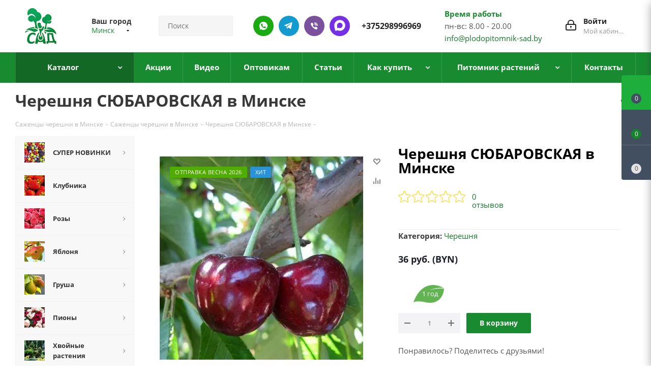

--- FILE ---
content_type: text/html; charset=UTF-8
request_url: https://plodopitomnik-sad.by/catalog/sazhentsy-chereshni/chereshnya/chereshnya-syubarovskaya/
body_size: 107207
content:
<!DOCTYPE html>
<html xmlns="https://www.w3.org/1999/xhtml" xml:lang="ru" lang="ru" >
<head>
    <link rel="preload" href="/bitrix/cache/css/s1/aspro_next/template_22e73ff08866c112a82c68df3cd2f3ad/template_22e73ff08866c112a82c68df3cd2f3ad_v1.css?17683720061164535" as="style">
    <link rel="preload" href="/bitrix/js/main/jquery/jquery-2.2.4.min.js?168976837685578" as="script">
    <link rel="preload" href="/bitrix/js/main/core/core.min.js?1759315665229643" as="script">

	<title>Купить Черешня СЮБАРОВСКАЯ в Минске - описание, отзывы</title>
		<meta name="HandheldFriendly" content="true" />
	<meta name="yes" content="yes" />
	<meta name="apple-mobile-web-app-status-bar-style" content="black" />
	<meta name="SKYPE_TOOLBAR" content="SKYPE_TOOLBAR_PARSER_COMPATIBLE" />
	<meta http-equiv="Content-Type" content="text/html; charset=UTF-8" />
<meta name="description" content="Черешня СЮБАРОВСКАЯ — в каталоге интернет-магазина &amp;quot;Сад&amp;quot;. ✅ Подробное описание сорта ⭐️ Продажа оптом и в розницу  ✈ Доставка почтой." />
<script data-skip-moving="true">(function(w, d, n) {var cl = "bx-core";var ht = d.documentElement;var htc = ht ? ht.className : undefined;if (htc === undefined || htc.indexOf(cl) !== -1){return;}var ua = n.userAgent;if (/(iPad;)|(iPhone;)/i.test(ua)){cl += " bx-ios";}else if (/Windows/i.test(ua)){cl += ' bx-win';}else if (/Macintosh/i.test(ua)){cl += " bx-mac";}else if (/Linux/i.test(ua) && !/Android/i.test(ua)){cl += " bx-linux";}else if (/Android/i.test(ua)){cl += " bx-android";}cl += (/(ipad|iphone|android|mobile|touch)/i.test(ua) ? " bx-touch" : " bx-no-touch");cl += w.devicePixelRatio && w.devicePixelRatio >= 2? " bx-retina": " bx-no-retina";if (/AppleWebKit/.test(ua)){cl += " bx-chrome";}else if (/Opera/.test(ua)){cl += " bx-opera";}else if (/Firefox/.test(ua)){cl += " bx-firefox";}ht.className = htc ? htc + " " + cl : cl;})(window, document, navigator);</script>

<link href="/bitrix/js/ui/fonts/opensans/ui.font.opensans.min.css?16897683772320"  rel="stylesheet" />
<link href="/bitrix/js/main/popup/dist/main.popup.bundle.min.css?175931546228056"  rel="stylesheet" />
<link href="/bitrix/js/main/loader/dist/loader.bundle.min.css?16897683762029"  rel="stylesheet" />

<link href="/bitrix/js/ui/entity-selector/dist/entity-selector.bundle.min.css?175931570821436"  rel="stylesheet" />

<link href="/bitrix/js/ui/switcher/dist/ui.switcher.bundle.min.css?17593155316763"  rel="stylesheet" />
<link href="/bitrix/js/ui/cnt/ui.cnt.min.css?17593155324259"  rel="stylesheet" />
<link href="/bitrix/js/ui/cnt/dist/cnt.bundle.min.css?17593156005784"  rel="stylesheet" />
<link href="/bitrix/js/ui/icon-set/icon-base.min.css?17593155321604"  rel="stylesheet" />
<link href="/bitrix/js/ui/icon-set/outline/style.min.css?175931570997122"  rel="stylesheet" />
<link href="/bitrix/js/ui/icon-set/main/style.min.css?175931553274857"  rel="stylesheet" />
<link href="/bitrix/js/ui/buttons/dist/ui.buttons.bundle.min.css?175931571374258"  rel="stylesheet" />
<link href="/bitrix/js/fileman/html_editor/html-editor.min.css?172954963756257"  rel="stylesheet" />
<link href="/bitrix/cache/css/s1/aspro_next/page_98bfdd67785fd4a2a1d8f33631caa0ea/page_98bfdd67785fd4a2a1d8f33631caa0ea_v1.css?17593157993993"  rel="stylesheet" />

<link href="/bitrix/cache/css/s1/aspro_next/default_1146bdd88c56ae87bcb5f75c72367ae2/default_1146bdd88c56ae87bcb5f75c72367ae2_v1.css?175931579928266"  rel="stylesheet" />
<link href="/bitrix/cache/css/s1/aspro_next/template_22e73ff08866c112a82c68df3cd2f3ad/template_22e73ff08866c112a82c68df3cd2f3ad_v1.css?17683720061164535"  data-template-style="true" rel="stylesheet" />




<script type="extension/settings" data-extension="ui.entity-selector">{"extensions":["catalog.entity-selector","highloadblock.entity-selector","im.entity-selector","landing.entity-selector","seo.entity-selector"]}</script>
<script type="extension/settings" data-extension="catalog.entity-selector">{"entities":[{"id":"product","options":{"dynamicLoad":true,"dynamicSearch":true,"searchFields":[{"name":"supertitle","type":"string","system":true},{"name":"SEARCH_PROPERTIES","type":"string"},{"name":"PREVIEW_TEXT","type":"string"},{"name":"DETAIL_TEXT","type":"string"},{"name":"PARENT_NAME","type":"string"},{"name":"PARENT_SEARCH_PROPERTIES","type":"string"},{"name":"PARENT_PREVIEW_TEXT","type":"string"},{"name":"PARENT_DETAIL_TEXT","type":"string"}],"itemOptions":{"default":{"avatar":"\/bitrix\/js\/catalog\/entity-selector\/src\/images\/product.svg","captionOptions":{"fitContent":true,"maxWidth":150}}}}},{"id":"product_variation","options":{"dynamicLoad":false,"dynamicSearch":true,"searchFields":[{"name":"supertitle","type":"string","system":true},{"name":"SEARCH_PROPERTIES","type":"string"},{"name":"PREVIEW_TEXT","type":"string"},{"name":"DETAIL_TEXT","type":"string"},{"name":"PARENT_NAME","type":"string"},{"name":"PARENT_SEARCH_PROPERTIES","type":"string"},{"name":"PARENT_PREVIEW_TEXT","type":"string"},{"name":"PARENT_DETAIL_TEXT","type":"string"}],"itemOptions":{"default":{"avatar":"\/bitrix\/js\/catalog\/entity-selector\/src\/images\/product.svg","captionOptions":{"fitContent":true,"maxWidth":150}}}}},{"id":"variation","options":{"dynamicLoad":true,"dynamicSearch":true,"searchFields":[{"name":"supertitle","type":"string","system":true},{"name":"SEARCH_PROPERTIES","type":"string"},{"name":"PREVIEW_TEXT","type":"string"},{"name":"DETAIL_TEXT","type":"string"},{"name":"PARENT_NAME","type":"string"},{"name":"PARENT_SEARCH_PROPERTIES","type":"string"},{"name":"PARENT_PREVIEW_TEXT","type":"string"},{"name":"PARENT_DETAIL_TEXT","type":"string"}],"itemOptions":{"default":{"avatar":"\/bitrix\/js\/catalog\/entity-selector\/src\/images\/product.svg","captionOptions":{"fitContent":true,"maxWidth":150}}}}},{"id":"store","options":{"itemOptions":{"default":{"avatar":"\/bitrix\/js\/catalog\/entity-selector\/src\/images\/store.svg"}}}},{"id":"dynamic","options":{"itemOptions":{"default":{"avatar":"\/bitrix\/js\/catalog\/entity-selector\/src\/images\/dynamic.svg"}}}},{"id":"agent-contractor-product-variation","options":{"dynamicLoad":true,"dynamicSearch":true,"searchFields":[{"name":"supertitle","type":"string","system":true},{"name":"SEARCH_PROPERTIES","type":"string"},{"name":"PREVIEW_TEXT","type":"string"},{"name":"DETAIL_TEXT","type":"string"},{"name":"PARENT_NAME","type":"string"},{"name":"PARENT_SEARCH_PROPERTIES","type":"string"},{"name":"PARENT_PREVIEW_TEXT","type":"string"},{"name":"PARENT_DETAIL_TEXT","type":"string"}],"itemOptions":{"default":{"avatar":"\/bitrix\/js\/catalog\/entity-selector\/src\/images\/product.svg","captionOptions":{"fitContent":true,"maxWidth":150}}}}},{"id":"agent-contractor-section","options":{"dynamicLoad":true,"dynamicSearch":true,"searchFields":[{"name":"supertitle","type":"string","system":true},{"name":"SEARCH_PROPERTIES","type":"string"},{"name":"PREVIEW_TEXT","type":"string"},{"name":"DETAIL_TEXT","type":"string"},{"name":"PARENT_NAME","type":"string"},{"name":"PARENT_SEARCH_PROPERTIES","type":"string"},{"name":"PARENT_PREVIEW_TEXT","type":"string"},{"name":"PARENT_DETAIL_TEXT","type":"string"}],"itemOptions":{"default":{"avatar":"\/bitrix\/js\/catalog\/entity-selector\/src\/images\/product.svg","captionOptions":{"fitContent":true,"maxWidth":150}}},"tagOptions":{"default":{"textColor":"#535c69","bgColor":"#d2f95f"}}}}]}</script>
<script type="extension/settings" data-extension="highloadblock.entity-selector">{"entities":[{"id":"highloadblock-element","options":{"dynamicLoad":true,"dynamicSearch":true}}]}</script>
<script type="extension/settings" data-extension="im.entity-selector">{"entities":[{"id":"im-bot","options":{"dynamicLoad":true,"dynamicSearch":true,"itemOptions":{"default":{"supertitle":"Чат-бот","textColor":"#725acc"},"network":{"textColor":"#0a962f"},"support24":{"textColor":"#0165af"}}}},{"id":"im-chat","options":{"dynamicLoad":true,"dynamicSearch":true,"itemOptions":{"CHANNEL":{"supertitle":"Канал"},"ANNOUNCEMENT":{"supertitle":"Чат анонсов"},"GROUP":{"supertitle":"Групповой чат"},"VIDEOCONF":{"supertitle":"Чат видеконференции"},"CALL":{"supertitle":"Чат звонка"},"CRM":{"supertitle":"Чат сделки"},"SONET_GROUP":{"supertitle":"Чат группы"},"CALENDAR":{"supertitle":"Чат встречи"},"TASKS":{"supertitle":"Чат задачи"},"SUPPORT24_NOTIFIER":{"supertitle":"Поддержка24","textColor":"#0165af"},"SUPPORT24_QUESTION":{"supertitle":"Вопрос в поддержку","textColor":"#0165af"},"LINES":{"supertitle":"Открытая линия","textColor":"#0a962f"},"LIVECHAT":{"supertitle":"Открытая линия","textColor":"#0a962f"}}}},{"id":"im-chat-user","options":{"dynamicLoad":true,"dynamicSearch":true}},{"id":"im-user","options":{"dynamicLoad":true,"dynamicSearch":true}},{"id":"im-recent","options":{"dynamicLoad":true}},{"id":"imbot-network","options":{"dynamicSearch":true}}]}</script>
<script type="extension/settings" data-extension="landing.entity-selector">{"entities":[{"id":"landing","options":{"itemOptions":{"default":{"avatarOptions":{"bgSize":"cover"}},"folder":{"avatar":"\/bitrix\/js\/landing\/entity-selector\/src\/images\/icon-folder.svg"}},"dynamicLoad":true,"dynamicSearch":true}}]}</script>
<script type="extension/settings" data-extension="main.date">{"formats":{"FORMAT_DATE":"DD.MM.YYYY","FORMAT_DATETIME":"DD.MM.YYYY HH:MI:SS","SHORT_DATE_FORMAT":"d.m.Y","MEDIUM_DATE_FORMAT":"j M Y","LONG_DATE_FORMAT":"j F Y","DAY_MONTH_FORMAT":"j F","DAY_SHORT_MONTH_FORMAT":"j M","SHORT_DAY_OF_WEEK_MONTH_FORMAT":"D, j F","SHORT_DAY_OF_WEEK_SHORT_MONTH_FORMAT":"D, j M","DAY_OF_WEEK_MONTH_FORMAT":"l, j F","FULL_DATE_FORMAT":"l, j F  Y","SHORT_TIME_FORMAT":"H:i","LONG_TIME_FORMAT":"H:i:s"}}</script>
<script type="extension/settings" data-extension="currency.currency-core">{"region":"by"}</script>


<meta name="viewport" content="initial-scale=1.0, width=device-width, minimum-scale=1.0, maximum-scale=1.0, user-scalable=no">
<link rel="shortcut icon" href="/favicon.ico?1751977072" type="image/x-icon" />
<link rel="apple-touch-icon" sizes="180x180" href="/upload/CNext/591/5918d957f3607d1edf03a5c8b4a91772.png" />
<link rel="next" href="/catalog/sazhentsy-chereshni/chereshnya/chereshnya-syubarovskaya/?PAGEN_1=2"  />
<meta property="og:description" content="Черешня СЮБАРОВСКАЯ — в каталоге интернет-магазина &quot;Сад&quot;. ✅ Подробное описание сорта ⭐️ Продажа оптом и в розницу  ✈ Доставка почтой." />
<meta property="og:image" content="https://plodopitomnik-sad.by:443/upload/iblock/0a3/Syubarovskaya.jpg" />
<link rel="image_src" href="https://plodopitomnik-sad.by:443/upload/iblock/0a3/Syubarovskaya.jpg"  />
<meta property="og:title" content="Купить Черешня СЮБАРОВСКАЯ в Минске - описание, отзывы" />
<meta property="og:type" content="website" />
<meta property="og:url" content="https://plodopitomnik-sad.by:443/catalog/sazhentsy-chereshni/chereshnya/chereshnya-syubarovskaya/" />

		                                                <link rel="preload" href="/bitrix/js/ui/fonts/opensans/opensans-regular.woff" as="font" type="font/woff2" crossorigin>
        <link rel="preload" href="/bitrix/templates/aspro_next/vendor/fonts/font-awesome/fonts/fontawesome-webfont.woff2" as="font" type="font/woff2" crossorigin>
        <meta name="google-site-verification" content="QL31u5htZm0QILVxKkvAUYkQTuX4Ot7jYpTYmpE8LxM" />
			<meta name="yandex-verification" content="b5fb3ba8323862c4" />
		<meta name="yandex-verification" content="2929d4e32d76720f" />
		<meta name="yandex-verification" content="85c18ccd77b94d4f" />
		<meta name="yandex-verification" content="c3fe182170de8bf2" />
		<meta name="yandex-verification" content="992466e07cebf6c1" />
		<meta name="yandex-verification" content="b5fb3ba8323862c4" />
		<meta name="yandex-verification" content="c3fe182170de8bf2" />
		<meta name="yandex-verification" content="9c89ac6c771c1e5f" />
		<meta name="yandex-verification" content="f15008a84c5ff597" />
<!-- Google tag (gtag.js) -->
                    <!-- Google Tag Manager -->
                <!-- End Google Tag Manager -->
                        

<link rel="icon" type="image/png" href="/favicon-96x96.png" sizes="96x96" />
<link rel="icon" type="image/svg+xml" href="/favicon.svg" />
<link rel="shortcut icon" href="/favicon.ico" />
<link rel="apple-touch-icon" sizes="180x180" href="/apple-touch-icon.png" />
<meta name="apple-mobile-web-app-title" content="MyWebSite" />
<link rel="manifest" href="/site.webmanifest" />

<meta name="google-site-verification" content="r79p7nPK17zkf0dA2WsTQwzDYOZj5YiKRrOV4Fb1RDw" />

<script type="application/ld+json">
{
  "@context": "https://schema.org/", 
  "@type": "Product", 
  "name": "plodopitomnik-sad.by",
  "image": "https://plodopitomnik-sad.by/upload/resize_cache/webp/CNext/104/666939b4f7a4d2e0377b9ec5f19ff9a5.webp",
  "aggregateRating": {
    "@type": "AggregateRating",
    "ratingValue": "4.8",
    "bestRating": "5",
    "worstRating": "1",
    "ratingCount": "868"
  }
}
</script>

<script type="application/ld+json">
{
  "@context": "https://schema.org",
  "@type": "Organization",
  "name": "Крестьянское (фермерское) хозяйство «Сад» Помолейко Александра Владимировича",
  "alternateName": "plodopitomnik-sad.by",
  "url": "https://plodopitomnik-sad.by/",
  "logo": "https://plodopitomnik-sad.by/upload/resize_cache/webp/CNext/104/666939b4f7a4d2e0377b9ec5f19ff9a5.webp",
  "sameAs": "https://www.youtube.com/channel/UCB9JphHq7rV0825ub_oL-fQ"
}
</script>

<script type="application/ld+json">
{
  "@context": "https://schema.org/",
  "@type": "WebSite",
  "name": "plodopitomnik-sad.by",
  "url": "https://plodopitomnik-sad.by/",
  "potentialAction": {
    "@type": "SearchAction",
    "target": "{search_term_string}",
    "query-input": "required name=search_term_string"
  }
}
</script>

<script type="application/ld+json">
{
"@context":"https://schema.org",
"@type":"FAQPage",
"mainEntity":[{
	
	        "@type":"Question",
        "name":"Предоставляете услуги по посадке и уходу за растениями?",
        "acceptedAnswer":{
        "@type":"Answer",
        "text":"Основы посадки растений есть на нашем ютуб-канале https://www.youtube.com/channel/UCB9JphHq7rV0825ub_oL-fQ, если у Вас останутся вопросы, наши специалисты всегда рады помочь."}
	},{
	
	
	 "@type":"Question",
        "name":"Когда лучше сажать растения? Весной? Осенью?",
        "acceptedAnswer":{
        "@type":"Answer",
        "text":"Мы не рекомендуем высаживать косточковые культуры на постоянное место осенью (если в зимний период в Вашем регионе посадки температура опускается ниже -25). Лучше прикопать в теплице, либо в открытый грунт под углом 25 градусов, укрыть белым спанбондом либо другим дышащим материалом, как розы. Помните, что качество и ассортимент посадочного материала осенью в среднем выше."}
	
	
	},{
	
	
	 "@type":"Question",
        "name":"Отличается ли качество растений присланных по почте? (Приходят маленькие саженцы)",
        "acceptedAnswer":{
        "@type":"Answer",
        "text":"Отправляем качественный посадочный материал, не экономим на транспортировке и упаковке. Не высылаем маленькие растения при высадке которых теряется минимум год развития саженца."}
	
	
	},{
	
	 "@type":"Question",
        "name":"Мы нашли в другом магазине саженцы дешевле, почему?",
        "acceptedAnswer":{
        "@type":"Answer",
        "text":"Растения от разных производителей отличаются кардинально. От живое-мертвое до размера, сортности и отсутствии болезней. Наш посадочный материал лучше, чем у любого другого питомника в СНГ, поэтому сравнения некорректны."}
	
	},{
	
	 "@type":"Question",
        "name":"Работаете ли оптом? От какого количества?",
        "acceptedAnswer":{
        "@type":"Answer",
        "text":"Работаем, все вопросы по форме обратной связи, телефонам, почте."}	
	
	},{
	
	 "@type":"Question",
        "name":"Вы продаете саженцы из своего питомника? Или перепродажа?",
        "acceptedAnswer":{
        "@type":"Answer",
        "text":"Продаем растения только своего производства, поэтому отвечаем за качество и сортность любого саженца."}	
	
	}]
}
</script>

</head>
<body class="site_s1 fill_bg_n " id="main">

	<div id="panel"></div>
	
	





				<!--'start_frame_cache_basketitems-component-block'-->												<div id="ajax_basket"></div>
					<!--'end_frame_cache_basketitems-component-block'-->				
			
	<div class="wrapper1  catalog_page basket_fly fly2 basket_fill_DARK side_LEFT catalog_icons_Y banner_auto with_fast_view mheader-v1 header-v3 regions_Y fill_N footer-v1 front-vindex1 mfixed_Y mfixed_view_always title-v3 with_phones">
		                
                		<div class="header_wrap visible-lg visible-md title-v3">
			<header id="header">
				<div class="header-v4 header-wrapper">
	<div class="logo_and_menu-row">
		<div class="logo-row">
			<div class="maxwidth-theme">
				<div class="row">
					<div class="logo-block col-md-2 col-sm-3">
						<div class="logo">
							<a href="/"><img src="/upload/CNext/6bf/666939b4f7a4d2e0377b9ec5f19ff9a5.png" alt="Plodopitomnik" title="Plodopitomnik" /></a>						</div>
					</div>
											<div class="inline-block pull-left">
							<div class="top-description">
								<!--'start_frame_cache_header-regionality-block'-->
			<div class="region_wrapper">
			<div class="city_title">Ваш город</div>
			<div class="js_city_chooser colored" data-event="jqm" data-name="city_chooser_small" data-param-url="%2Fcatalog%2Fsazhentsy-chereshni%2Fchereshnya%2Fchereshnya-syubarovskaya%2F" data-param-form_id="city_chooser">
				<span>Минск</span><span class="arrow"><i></i></span>
			</div>
					</div>
	<!--'end_frame_cache_header-regionality-block'-->							</div>
						</div>
										<div class="col-md-2 col-lg-2 search_wrap">
						<div class="search-block inner-table-block">
							

<style>
    .savva_logger_container {
        font-size: 13px;
        margin-left: 1.2em;
        font-family: 'JetBrains Mono', monospace;
        line-height: 2em;
    }

    .savva_logger_minimize {
        cursor: pointer;
    }

    .savva_logger_wrapper {
        margin: 15px;
        border: 1px dashed black;
        padding-bottom: 15px;
        background-color: #FFF;
        color: #0F4C5C;
        font-weight: 400;
        font-size: 13px;
        font-family: 'JetBrains Mono', monospace;
    }

    .savva_logger_body {
        padding: 0 15px;
    }

    .savva_logger_top {
        display: flex;
        justify-content: space-between;
        align-items: center;
        background-color: #F1FAEE;
        padding: 10px 15px;
        margin-bottom: 15px;

    }

    .savva_logger_arrow {
        position: absolute;
        margin-left: -13px;
        cursor: pointer;
    }

    .savva_logger_string {
        color: #E36414;
    }

    .savva_logger_key {
        color: #0F4C5C;
    }

    .savva_logger_integer {
        color: #9A031E;
        font-weight: bold;
    }

    .savva_logger_float {
        color: #9A031E;
    }

    .savva_logger_null {
        color: #0000FF;
        font-style: italic;
    }

    .savva_logger_bool {
        color: #9A031E;
        font-style: italic;
        font-weight: bold;
    }

    .savva_logger_counter {
        color: #8D99AE;
        }

    .savva_logger_obj_divider {
        opacity: 0.4;
        height: 0;
        border-bottom: none;
        margin-right: 15px;
    }
</style>
                				<div class="search-wrapper">
				<div id="title-search_fixed">
					<form action="/catalog/" class="search">
						<div class="search-input-div">
							<input class="search-input" id="title-search-input_fixed" type="text" name="q" value="" placeholder="Поиск" size="20" maxlength="50" autocomplete="off" />
						</div>
						<div class="search-button-div">
							<button class="btn btn-search" type="submit" name="s" value="Найти"><i class="svg svg-search svg-black"></i></button>
							<span class="close-block inline-search-hide"><span class="svg svg-close close-icons"></span></span>
						</div>
					</form>
				</div>
			</div>
							</div>
					</div>
					<div class="right-icons pull-right">
						<div class="pull-right block-link">
																		</div>
						<div class="pull-right">
							<div class="wrap_icon inner-table-block">
								
		<!--'start_frame_cache_header-auth-block1'-->			<!-- noindex --><a rel="nofollow" title="Мой кабинет" class="personal-link dark-color animate-load" data-event="jqm" data-param-type="auth" data-param-backurl="/catalog/sazhentsy-chereshni/chereshnya/chereshnya-syubarovskaya/" data-name="auth" href="/personal/"><i class="svg inline big svg-inline-cabinet" aria-hidden="true" title="Мой кабинет"><svg xmlns="http://www.w3.org/2000/svg" width="21" height="21" viewBox="0 0 21 21">
  <defs>
    <style>
      .loccls-1 {
        fill: #222;
        fill-rule: evenodd;
      }
    </style>
  </defs>
  <path data-name="Rounded Rectangle 110" class="loccls-1" d="M1433,132h-15a3,3,0,0,1-3-3v-7a3,3,0,0,1,3-3h1v-2a6,6,0,0,1,6-6h1a6,6,0,0,1,6,6v2h1a3,3,0,0,1,3,3v7A3,3,0,0,1,1433,132Zm-3-15a4,4,0,0,0-4-4h-1a4,4,0,0,0-4,4v2h9v-2Zm4,5a1,1,0,0,0-1-1h-15a1,1,0,0,0-1,1v7a1,1,0,0,0,1,1h15a1,1,0,0,0,1-1v-7Zm-8,3.9v1.6a0.5,0.5,0,1,1-1,0v-1.6A1.5,1.5,0,1,1,1426,125.9Z" transform="translate(-1415 -111)"/>
</svg>
</i><span class="wrap"><span class="name">Войти</span><span class="title">Мой кабинет</span></span></a><!-- /noindex -->		<!--'end_frame_cache_header-auth-block1'-->
								</div>
						</div>
						<div class="pull-right">
								<div class="wrap_icon inner-table-block">
									<div class="time-block">
										<div class="green-text-time">Время работы</div>
										<div>пн-вс: 8.00 - 20.00<br><a href="mailto:info@plodopitomnik-sad.by">info@plodopitomnik-sad.by</a></div>
									</div>
								</div>
							</div>
						                                                    							<div class="pull-right">
								<div class="wrap_icon inner-table-block">
                                                                    <div class="new-block">
                                                                        <a class="des-ico whatsapp" rel="nofollow" href="//wa.me/375298996969"></a>
                                                                        <a class="des-ico telegram" rel="nofollow" href="//t.me/plodopitomniksadby"></a>
                                                                        <a class="des-ico viber" rel="nofollow" href="viber://chat?number=%2B375298996969"></a>
                                                                        <a class="des-ico max" rel="nofollow" href="//max.ru/u/f9LHodD0cOI1SVyevzxT5sT7lvkB0PlrsnXUdiFmBeuYsPmgcHHm3e2x1TI"></a>
                                                                        <div class="phone">
                                                                            <i class="svg svg-phone"></i>
                                                                            <a rel="nofollow" href="tel:+375298996969">+375298996969</a>
                                                                        </div>
                                                                    </div>
                                                                </div>
							</div>
                                                    											</div>
				</div>
			</div>
		</div>	</div>
	<div class="menu-row middle-block bgcolored">
		<div class="maxwidth-theme">
			<div class="row">
				<div class="col-md-12">
					<div class="menu-only">
						<nav class="mega-menu sliced">
								<div class="table-menu">
		<table>
			<tr>
														<td class="menu-item unvisible dropdown catalog wide_menu  active">
						<div class="wrap">
							<a class="dropdown-toggle" href="/catalog/">
								<div>
																		Каталог									<div class="line-wrapper"><span class="line"></span></div>
								</div>
							</a>
															<span class="tail"></span>
								<ul class="dropdown-menu" itemscope itemtype="http://www.schema.org/SiteNavigationElement">
																																							<li itemprop="name" class="dropdown-submenu  has_img">
																								<div class="menu_img"><img src="/upload/resize_cache/iblock/012/60_60_0/1618487732_4_p_fon_yagodi_5.jpg" alt="СУПЕР НОВИНКИ" title="СУПЕР НОВИНКИ" /></div>
																																		<a  itemprop="url" href="/catalog/super-novinki/" title="СУПЕР НОВИНКИ"><span class="name">СУПЕР НОВИНКИ</span><span class="arrow"><i></i></span></a>
																																			<ul class="dropdown-menu toggle_menu">
																																									<li itemprop="name"  class="menu-item   ">
															<a itemprop="url" href="/catalog/super-novinki/komplekt-sazhentsev/" title="Комплект саженцев"><span class="name">Комплект саженцев</span></a>
																													</li>
																																									<li itemprop="name"  class="menu-item   ">
															<a itemprop="url" href="/catalog/super-novinki/plodovye-derevja-v-pitomnike/" title="Плодовые деревья"><span class="name">Плодовые деревья</span></a>
																													</li>
																																									<li itemprop="name"  class="menu-item   ">
															<a itemprop="url" href="/catalog/super-novinki/plodovye-kustarniki-v-pitomnike/" title="Плодовые кустарники"><span class="name">Плодовые кустарники</span></a>
																													</li>
																																									<li itemprop="name"  class="menu-item   ">
															<a itemprop="url" href="/catalog/super-novinki/sazhency-dekorativnyh-rasteniy/" title="Декоративные растения"><span class="name">Декоративные растения</span></a>
																													</li>
																																						</ul>
																					</li>
																																							<li itemprop="name" class="  has_img">
																								<div class="menu_img"><img src="/upload/resize_cache/iblock/be9/4zwa0dv904vr3nkuu2zj8iebaq1ehxh6/60_60_0/1666023589_1_balthazar_club_p_bolshaya_klubnika_oboi_1.jpg" alt="Клубника" title="Клубника" /></div>
																																		<a  itemprop="url" href="/catalog/sazhentsy-klubniki/" title="Клубника"><span class="name">Клубника</span></a>
																					</li>
																																							<li itemprop="name" class="dropdown-submenu  has_img">
																								<div class="menu_img"><img src="/upload/resize_cache/iblock/cea/60_60_0/cveta_roz7.jpg" alt="Розы" title="Розы" /></div>
																																		<a  itemprop="url" href="/catalog/sazhentsy-rozy/" title="Розы"><span class="name">Розы</span><span class="arrow"><i></i></span></a>
																																			<ul class="dropdown-menu toggle_menu">
																																									<li itemprop="name"  class="menu-item   ">
															<a itemprop="url" href="/catalog/sazhentsy-rozy/chayno-gibridnya-roza/" title="Чайно-гибридная роза"><span class="name">Чайно-гибридная роза</span></a>
																													</li>
																																									<li itemprop="name"  class="menu-item   ">
															<a itemprop="url" href="/catalog/sazhentsy-rozy/roza-floribunda/" title="Роза флорибунда"><span class="name">Роза флорибунда</span></a>
																													</li>
																																									<li itemprop="name"  class="menu-item   ">
															<a itemprop="url" href="/catalog/sazhentsy-rozy/roza-pletistaya/" title="Роза плетистая"><span class="name">Роза плетистая</span></a>
																													</li>
																																									<li itemprop="name"  class="menu-item   ">
															<a itemprop="url" href="/catalog/sazhentsy-rozy/roza-sprey/" title="Роза спрей"><span class="name">Роза спрей</span></a>
																													</li>
																																									<li itemprop="name"  class="menu-item   ">
															<a itemprop="url" href="/catalog/sazhentsy-rozy/angliyskaya-roza/" title="Английская роза"><span class="name">Английская роза</span></a>
																													</li>
																																									<li itemprop="name"  class="menu-item   ">
															<a itemprop="url" href="/catalog/sazhentsy-rozy/pochvopokrovnaya-roza/" title="Почвопокровная роза"><span class="name">Почвопокровная роза</span></a>
																													</li>
																																									<li itemprop="name"  class="menu-item   ">
															<a itemprop="url" href="/catalog/sazhentsy-rozy/roza-shrab/" title="Роза шраб"><span class="name">Роза шраб</span></a>
																													</li>
																																									<li itemprop="name"  class="menu-item   ">
															<a itemprop="url" href="/catalog/sazhentsy-rozy/roza-poliantovaya/" title="Роза полиантовая"><span class="name">Роза полиантовая</span></a>
																													</li>
																																									<li itemprop="name"  class="menu-item   ">
															<a itemprop="url" href="/catalog/sazhentsy-rozy/miniatyurnaya-roza/" title="Миниатюрная роза"><span class="name">Миниатюрная роза</span></a>
																													</li>
																																									<li itemprop="name"  class="menu-item   ">
															<a itemprop="url" href="/catalog/sazhentsy-rozy/muskusnaya-roza/" title="Мускусная роза"><span class="name">Мускусная роза</span></a>
																													</li>
																																									<li itemprop="name"  class="menu-item collapsed  ">
															<a itemprop="url" href="/catalog/sazhentsy-rozy/yaponskaya-roza/" title="Японская роза"><span class="name">Японская роза</span></a>
																													</li>
																																									<li itemprop="name"  class="menu-item collapsed  ">
															<a itemprop="url" href="/catalog/sazhentsy-rozy/remontantnye-gibridy/" title="Ремонтантные гибриды"><span class="name">Ремонтантные гибриды</span></a>
																													</li>
																																								<li><span class="colored more_items with_dropdown">Ещё</span></li>
																									</ul>
																					</li>
																																							<li itemprop="name" class="dropdown-submenu  has_img">
																								<div class="menu_img"><img src="/upload/resize_cache/iblock/7ff/p14etmhr1blhnduvxlywe16mvaqj3yxu/60_60_0/yablonya.jpg" alt="Яблоня" title="Яблоня" /></div>
																																		<a  itemprop="url" href="/catalog/sazhentsy-yabloni/" title="Яблоня"><span class="name">Яблоня</span><span class="arrow"><i></i></span></a>
																																			<ul class="dropdown-menu toggle_menu">
																																									<li itemprop="name"  class="menu-item  dropdown-submenu ">
															<a itemprop="url" href="/catalog/sazhentsy-yabloni/yablonya/" title="Яблоня"><span class="name">Яблоня</span></a>
																															<ul class="dropdown-menu">
																																			<li itemprop="name"  class="menu-item ">
																			<a itemprop="url" href="/catalog/sazhentsy-yabloni/yablonya/letnie-sorta-yablon/" title="Летние сорта"><span class="name">Летние сорта</span></a>
																		</li>
																																			<li itemprop="name"  class="menu-item ">
																			<a itemprop="url" href="/catalog/sazhentsy-yabloni/yablonya/osennie-sorta-yablon/" title="Осенние сорта"><span class="name">Осенние сорта</span></a>
																		</li>
																																			<li itemprop="name"  class="menu-item ">
																			<a itemprop="url" href="/catalog/sazhentsy-yabloni/yablonya/zimnie-sorta-yablon/" title="Зимние сорта"><span class="name">Зимние сорта</span></a>
																		</li>
																																	</ul>

																													</li>
																																									<li itemprop="name"  class="menu-item   ">
															<a itemprop="url" href="/catalog/sazhentsy-yabloni/yablonya-kolonnovidnaya/" title="Яблоня колонновидная"><span class="name">Яблоня колонновидная</span></a>
																													</li>
																																									<li itemprop="name"  class="menu-item   ">
															<a itemprop="url" href="/catalog/sazhentsy-yabloni/yablonya-dekorativnaya/" title="Яблоня декоративная"><span class="name">Яблоня декоративная</span></a>
																													</li>
																																									<li itemprop="name"  class="menu-item   ">
															<a itemprop="url" href="/catalog/sazhentsy-yabloni/yablonya-krasnomyasaya/" title="Яблоня красномясая"><span class="name">Яблоня красномясая</span></a>
																													</li>
																																									<li itemprop="name"  class="menu-item   ">
															<a itemprop="url" href="/catalog/sazhentsy-yabloni/yablonya-stelyushchayasya/" title="Яблоня стелющаяся"><span class="name">Яблоня стелющаяся</span></a>
																													</li>
																																						</ul>
																					</li>
																																							<li itemprop="name" class="dropdown-submenu  has_img">
																								<div class="menu_img"><img src="/upload/resize_cache/iblock/290/60_60_0/_min.jpg" alt="Груша" title="Груша" /></div>
																																		<a  itemprop="url" href="/catalog/sazhentsy-grushi/" title="Груша"><span class="name">Груша</span><span class="arrow"><i></i></span></a>
																																			<ul class="dropdown-menu toggle_menu">
																																									<li itemprop="name"  class="menu-item  dropdown-submenu ">
															<a itemprop="url" href="/catalog/sazhentsy-grushi/grusha/" title="Груша "><span class="name">Груша </span></a>
																															<ul class="dropdown-menu">
																																			<li itemprop="name"  class="menu-item ">
																			<a itemprop="url" href="/catalog/sazhentsy-grushi/grusha/letnie-sorta-grush/" title="Летние сорта"><span class="name">Летние сорта</span></a>
																		</li>
																																			<li itemprop="name"  class="menu-item ">
																			<a itemprop="url" href="/catalog/sazhentsy-grushi/grusha/osennie-sorta-grush/" title="Осенние сорта"><span class="name">Осенние сорта</span></a>
																		</li>
																																			<li itemprop="name"  class="menu-item ">
																			<a itemprop="url" href="/catalog/sazhentsy-grushi/grusha/zimnie-sorta-grush/" title="Зимние сорта"><span class="name">Зимние сорта</span></a>
																		</li>
																																	</ul>

																													</li>
																																									<li itemprop="name"  class="menu-item   ">
															<a itemprop="url" href="/catalog/sazhentsy-grushi/grusha-kolonnovidnaya/" title="Груша колонновидная"><span class="name">Груша колонновидная</span></a>
																													</li>
																																									<li itemprop="name"  class="menu-item   ">
															<a itemprop="url" href="/catalog/sazhentsy-grushi/grusha-aziatskaya/" title="Груша азиатская"><span class="name">Груша азиатская</span></a>
																													</li>
																																						</ul>
																					</li>
																																							<li itemprop="name" class="dropdown-submenu  has_img">
																								<div class="menu_img"><img src="/upload/resize_cache/iblock/dba/ed2ighxgpciw5vkrywf1dc0z0u8a3103/60_60_0/piony.jpg" alt="Пионы" title="Пионы" /></div>
																																		<a  itemprop="url" href="/catalog/piony/" title="Пионы"><span class="name">Пионы</span><span class="arrow"><i></i></span></a>
																																			<ul class="dropdown-menu toggle_menu">
																																									<li itemprop="name"  class="menu-item   ">
															<a itemprop="url" href="/catalog/piony/piony-drevovidnye/" title="Пионы древовидные"><span class="name">Пионы древовидные</span></a>
																													</li>
																																									<li itemprop="name"  class="menu-item   ">
															<a itemprop="url" href="/catalog/piony/piony-travyanistye/" title="Пионы травянистые"><span class="name">Пионы травянистые</span></a>
																													</li>
																																									<li itemprop="name"  class="menu-item   ">
															<a itemprop="url" href="/catalog/piony/piony-ito-gibridy/" title="Пионы ИТО-гибриды"><span class="name">Пионы ИТО-гибриды</span></a>
																													</li>
																																						</ul>
																					</li>
																																							<li itemprop="name" class="dropdown-submenu  has_img">
																								<div class="menu_img"><img src="/upload/resize_cache/iblock/acc/60_60_0/khvoynye-rasteniya.jpg" alt="Хвойные растения" title="Хвойные растения" /></div>
																																		<a  itemprop="url" href="/catalog/khvoynye-rasteniya/" title="Хвойные растения"><span class="name">Хвойные растения</span><span class="arrow"><i></i></span></a>
																																			<ul class="dropdown-menu toggle_menu">
																																									<li itemprop="name"  class="menu-item   ">
															<a itemprop="url" href="/catalog/khvoynye-rasteniya/sazhentsy-tui/" title="Туя"><span class="name">Туя</span></a>
																													</li>
																																									<li itemprop="name"  class="menu-item   ">
															<a itemprop="url" href="/catalog/khvoynye-rasteniya/sazhentsy-mozhzhevelnika/" title="Можжевельник"><span class="name">Можжевельник</span></a>
																													</li>
																																									<li itemprop="name"  class="menu-item   ">
															<a itemprop="url" href="/catalog/khvoynye-rasteniya/sazhentsy-kiparisovika/" title="Кипарисовик"><span class="name">Кипарисовик</span></a>
																													</li>
																																									<li itemprop="name"  class="menu-item   ">
															<a itemprop="url" href="/catalog/khvoynye-rasteniya/sazhentsy-eli/" title="Ель"><span class="name">Ель</span></a>
																													</li>
																																									<li itemprop="name"  class="menu-item   ">
															<a itemprop="url" href="/catalog/khvoynye-rasteniya/sazhentsy-sosny/" title="Сосна"><span class="name">Сосна</span></a>
																													</li>
																																									<li itemprop="name"  class="menu-item   ">
															<a itemprop="url" href="/catalog/khvoynye-rasteniya/sazhentsy-pikhty/" title="Пихта"><span class="name">Пихта</span></a>
																													</li>
																																									<li itemprop="name"  class="menu-item   ">
															<a itemprop="url" href="/catalog/khvoynye-rasteniya/sazhentsy-tisa/" title="Тис"><span class="name">Тис</span></a>
																													</li>
																																									<li itemprop="name"  class="menu-item   ">
															<a itemprop="url" href="/catalog/khvoynye-rasteniya/sazhentsy-listvennitsy/" title="Лиственница"><span class="name">Лиственница</span></a>
																													</li>
																																									<li itemprop="name"  class="menu-item   ">
															<a itemprop="url" href="/catalog/khvoynye-rasteniya/sazhentsy-metasekvoyya/" title="Метасеквойя"><span class="name">Метасеквойя</span></a>
																													</li>
																																									<li itemprop="name"  class="menu-item   ">
															<a itemprop="url" href="/catalog/khvoynye-rasteniya/sazhentsy-mikrobioty/" title="Микробиота"><span class="name">Микробиота</span></a>
																													</li>
																																									<li itemprop="name"  class="menu-item collapsed  ">
															<a itemprop="url" href="/catalog/khvoynye-rasteniya/sazhentsy-tuevika/" title="Туевик"><span class="name">Туевик</span></a>
																													</li>
																																								<li><span class="colored more_items with_dropdown">Ещё</span></li>
																									</ul>
																					</li>
																																							<li itemprop="name" class="dropdown-submenu  has_img">
																								<div class="menu_img"><img src="/upload/resize_cache/iblock/e42/60_60_0/list_kust.jpg" alt="Декоративные растения" title="Декоративные растения" /></div>
																																		<a  itemprop="url" href="/catalog/dekorativnye-rasteniya/" title="Декоративные растения"><span class="name">Декоративные растения</span><span class="arrow"><i></i></span></a>
																																			<ul class="dropdown-menu toggle_menu">
																																									<li itemprop="name"  class="menu-item   ">
															<a itemprop="url" href="/catalog/dekorativnye-rasteniya/sazhentsy-azalii/" title="Азалия"><span class="name">Азалия</span></a>
																													</li>
																																									<li itemprop="name"  class="menu-item   ">
															<a itemprop="url" href="/catalog/dekorativnye-rasteniya/sazhentsy-akebiya/" title="Акебия"><span class="name">Акебия</span></a>
																													</li>
																																									<li itemprop="name"  class="menu-item   ">
															<a itemprop="url" href="/catalog/dekorativnye-rasteniya/sazhentsy-andromedy/" title="Андромеда "><span class="name">Андромеда </span></a>
																													</li>
																																									<li itemprop="name"  class="menu-item   ">
															<a itemprop="url" href="/catalog/dekorativnye-rasteniya/sazhentsy-bagryannik/" title="Багрянник"><span class="name">Багрянник</span></a>
																													</li>
																																									<li itemprop="name"  class="menu-item   ">
															<a itemprop="url" href="/catalog/dekorativnye-rasteniya/sazhentsy-barbarisa/" title="Барбарис"><span class="name">Барбарис</span></a>
																													</li>
																																									<li itemprop="name"  class="menu-item   ">
															<a itemprop="url" href="/catalog/dekorativnye-rasteniya/sazhentsy-bereskleta/" title="Бересклет"><span class="name">Бересклет</span></a>
																													</li>
																																									<li itemprop="name"  class="menu-item   ">
															<a itemprop="url" href="/catalog/dekorativnye-rasteniya/sazhentsy-biryuchiny/" title="Бирючина"><span class="name">Бирючина</span></a>
																													</li>
																																									<li itemprop="name"  class="menu-item   ">
															<a itemprop="url" href="/catalog/dekorativnye-rasteniya/sazhentsy-bobovnika/" title="Бобовник"><span class="name">Бобовник</span></a>
																													</li>
																																									<li itemprop="name"  class="menu-item   ">
															<a itemprop="url" href="/catalog/dekorativnye-rasteniya/sazhentsy-buddlei/" title="Буддлея"><span class="name">Буддлея</span></a>
																													</li>
																																									<li itemprop="name"  class="menu-item   ">
															<a itemprop="url" href="/catalog/dekorativnye-rasteniya/sazhentsy-veygely/" title="Вейгела"><span class="name">Вейгела</span></a>
																													</li>
																																									<li itemprop="name"  class="menu-item collapsed  ">
															<a itemprop="url" href="/catalog/dekorativnye-rasteniya/veresk/" title="Вереск"><span class="name">Вереск</span></a>
																													</li>
																																									<li itemprop="name"  class="menu-item collapsed  ">
															<a itemprop="url" href="/catalog/dekorativnye-rasteniya/sazhentsy-vodyaniki/" title="Водяника"><span class="name">Водяника</span></a>
																													</li>
																																									<li itemprop="name"  class="menu-item collapsed  ">
															<a itemprop="url" href="/catalog/dekorativnye-rasteniya/sazhentsy-volcheyagodnika/" title="Волчеягодник"><span class="name">Волчеягодник</span></a>
																													</li>
																																									<li itemprop="name"  class="menu-item collapsed  ">
															<a itemprop="url" href="/catalog/dekorativnye-rasteniya/gaulteriya/" title="Гаультерия"><span class="name">Гаультерия</span></a>
																													</li>
																																									<li itemprop="name"  class="menu-item collapsed  ">
															<a itemprop="url" href="/catalog/dekorativnye-rasteniya/sazhentsy-gibiskusa/" title="Гибискус"><span class="name">Гибискус</span></a>
																													</li>
																																									<li itemprop="name"  class="menu-item collapsed  ">
															<a itemprop="url" href="/catalog/dekorativnye-rasteniya/sazhentsy-glitsinii/" title="Глициния"><span class="name">Глициния</span></a>
																													</li>
																																									<li itemprop="name"  class="menu-item collapsed  ">
															<a itemprop="url" href="/catalog/dekorativnye-rasteniya/sazhentsy-gortenzii/" title="Гортензия"><span class="name">Гортензия</span></a>
																													</li>
																																									<li itemprop="name"  class="menu-item collapsed  ">
															<a itemprop="url" href="/catalog/dekorativnye-rasteniya/sazhentsy-devichego-vinograda/" title="Девичий виноград"><span class="name">Девичий виноград</span></a>
																													</li>
																																									<li itemprop="name"  class="menu-item collapsed  ">
															<a itemprop="url" href="/catalog/dekorativnye-rasteniya/sazhentsy-deytsii/" title="Дейция"><span class="name">Дейция</span></a>
																													</li>
																																									<li itemprop="name"  class="menu-item collapsed  ">
															<a itemprop="url" href="/catalog/dekorativnye-rasteniya/sazhentsy-derena/" title="Дерен"><span class="name">Дерен</span></a>
																													</li>
																																									<li itemprop="name"  class="menu-item collapsed  ">
															<a itemprop="url" href="/catalog/dekorativnye-rasteniya/sazhentsy-chubushnika/" title="Жасмин"><span class="name">Жасмин</span></a>
																													</li>
																																									<li itemprop="name"  class="menu-item collapsed  ">
															<a itemprop="url" href="/catalog/dekorativnye-rasteniya/sazhentsy-zhimolosti-dekorativnoy/" title="Жимолость"><span class="name">Жимолость</span></a>
																													</li>
																																									<li itemprop="name"  class="menu-item collapsed  ">
															<a itemprop="url" href="/catalog/dekorativnye-rasteniya/kalina-dekorativnaya/" title="Калина декоративная"><span class="name">Калина декоративная</span></a>
																													</li>
																																									<li itemprop="name"  class="menu-item collapsed  ">
															<a itemprop="url" href="/catalog/dekorativnye-rasteniya/sazhentsy-kalmii/" title="Кальмия"><span class="name">Кальмия</span></a>
																													</li>
																																									<li itemprop="name"  class="menu-item collapsed  ">
															<a itemprop="url" href="/catalog/dekorativnye-rasteniya/sazhentsy-kamelii/" title="Камелия"><span class="name">Камелия</span></a>
																													</li>
																																									<li itemprop="name"  class="menu-item collapsed  ">
															<a itemprop="url" href="/catalog/dekorativnye-rasteniya/sazhentsy-kariopteris/" title="Кариоптерис"><span class="name">Кариоптерис</span></a>
																													</li>
																																									<li itemprop="name"  class="menu-item collapsed  ">
															<a itemprop="url" href="/catalog/dekorativnye-rasteniya/sazhentsy-kerrii/" title="Керрия"><span class="name">Керрия</span></a>
																													</li>
																																									<li itemprop="name"  class="menu-item collapsed  ">
															<a itemprop="url" href="/catalog/dekorativnye-rasteniya/sazhentsy-kizila-dekorativnogo/" title="Кизил"><span class="name">Кизил</span></a>
																													</li>
																																									<li itemprop="name"  class="menu-item collapsed  ">
															<a itemprop="url" href="/catalog/dekorativnye-rasteniya/sazhentsy-kizilnika/" title="Кизильник"><span class="name">Кизильник</span></a>
																													</li>
																																									<li itemprop="name"  class="menu-item collapsed  ">
															<a itemprop="url" href="/catalog/dekorativnye-rasteniya/sazhentsy-klematisov/" title="Клематис"><span class="name">Клематис</span></a>
																													</li>
																																									<li itemprop="name"  class="menu-item collapsed  ">
															<a itemprop="url" href="/catalog/dekorativnye-rasteniya/sazhentsy-kolkvitsii/" title="Кольквиция"><span class="name">Кольквиция</span></a>
																													</li>
																																									<li itemprop="name"  class="menu-item collapsed  ">
															<a itemprop="url" href="/catalog/dekorativnye-rasteniya/sazhentsy-krasivoplodnika/" title="Красивоплодник"><span class="name">Красивоплодник</span></a>
																													</li>
																																									<li itemprop="name"  class="menu-item collapsed  ">
															<a itemprop="url" href="/catalog/dekorativnye-rasteniya/sazhentsy-lavandy/" title="Лаванда "><span class="name">Лаванда </span></a>
																													</li>
																																									<li itemprop="name"  class="menu-item collapsed  ">
															<a itemprop="url" href="/catalog/dekorativnye-rasteniya/sazhentsy-lapchatki/" title="Лапчатка"><span class="name">Лапчатка</span></a>
																													</li>
																																									<li itemprop="name"  class="menu-item collapsed  ">
															<a itemprop="url" href="/catalog/dekorativnye-rasteniya/sazhentsy-lokha/" title="Лох"><span class="name">Лох</span></a>
																													</li>
																																									<li itemprop="name"  class="menu-item collapsed  ">
															<a itemprop="url" href="/catalog/dekorativnye-rasteniya/sazhentsy-magnolii/" title="Магнолия"><span class="name">Магнолия</span></a>
																													</li>
																																									<li itemprop="name"  class="menu-item collapsed  ">
															<a itemprop="url" href="/catalog/dekorativnye-rasteniya/sazhentsy-pirakanty/" title="Пираканта"><span class="name">Пираканта</span></a>
																													</li>
																																									<li itemprop="name"  class="menu-item collapsed  ">
															<a itemprop="url" href="/catalog/dekorativnye-rasteniya/sazhentsy-puzyreplodnika/" title="Пузыреплодник"><span class="name">Пузыреплодник</span></a>
																													</li>
																																									<li itemprop="name"  class="menu-item collapsed  ">
															<a itemprop="url" href="/catalog/dekorativnye-rasteniya/sazhentsy-rakitnik/" title="Ракитник"><span class="name">Ракитник</span></a>
																													</li>
																																									<li itemprop="name"  class="menu-item collapsed  ">
															<a itemprop="url" href="/catalog/dekorativnye-rasteniya/sazhentsy-rododendrona/" title="Рододендрон"><span class="name">Рододендрон</span></a>
																													</li>
																																									<li itemprop="name"  class="menu-item collapsed  ">
															<a itemprop="url" href="/catalog/dekorativnye-rasteniya/sazhentsy-ryabinnika/" title="Рябинник"><span class="name">Рябинник</span></a>
																													</li>
																																									<li itemprop="name"  class="menu-item collapsed  ">
															<a itemprop="url" href="/catalog/dekorativnye-rasteniya/sazhentsy-samshita/" title="Самшит"><span class="name">Самшит</span></a>
																													</li>
																																									<li itemprop="name"  class="menu-item collapsed  ">
															<a itemprop="url" href="/catalog/dekorativnye-rasteniya/sazhentsy-sireni/" title="Сирень "><span class="name">Сирень </span></a>
																													</li>
																																									<li itemprop="name"  class="menu-item collapsed  ">
															<a itemprop="url" href="/catalog/dekorativnye-rasteniya/sazhentsy-skumpiya/" title="Скумпия"><span class="name">Скумпия</span></a>
																													</li>
																																									<li itemprop="name"  class="menu-item collapsed  ">
															<a itemprop="url" href="/catalog/dekorativnye-rasteniya/sazhentsy-snezhnoyagodnika/" title="Снежноягодник"><span class="name">Снежноягодник</span></a>
																													</li>
																																									<li itemprop="name"  class="menu-item collapsed  ">
															<a itemprop="url" href="/catalog/dekorativnye-rasteniya/sazhentsy-spirei/" title="Спирея"><span class="name">Спирея</span></a>
																													</li>
																																									<li itemprop="name"  class="menu-item collapsed  ">
															<a itemprop="url" href="/catalog/dekorativnye-rasteniya/sazhentsy-stefanandry/" title="Стефанандра"><span class="name">Стефанандра</span></a>
																													</li>
																																									<li itemprop="name"  class="menu-item collapsed  ">
															<a itemprop="url" href="/catalog/dekorativnye-rasteniya/sazhentsy-sumakha/" title="Сумах"><span class="name">Сумах</span></a>
																													</li>
																																									<li itemprop="name"  class="menu-item collapsed  ">
															<a itemprop="url" href="/catalog/dekorativnye-rasteniya/sazhentsy-tamariksa/" title="Тамарикс"><span class="name">Тамарикс</span></a>
																													</li>
																																									<li itemprop="name"  class="menu-item collapsed  ">
															<a itemprop="url" href="/catalog/dekorativnye-rasteniya/sazhentsy-fallopii/" title="Фаллопия"><span class="name">Фаллопия</span></a>
																													</li>
																																									<li itemprop="name"  class="menu-item collapsed  ">
															<a itemprop="url" href="/catalog/dekorativnye-rasteniya/sazhentsy-forzitsii/" title="Форзиция"><span class="name">Форзиция</span></a>
																													</li>
																																									<li itemprop="name"  class="menu-item collapsed  ">
															<a itemprop="url" href="/catalog/dekorativnye-rasteniya/sazhentsy-tsertsis/" title="Церцис"><span class="name">Церцис</span></a>
																													</li>
																																									<li itemprop="name"  class="menu-item collapsed  ">
															<a itemprop="url" href="/catalog/dekorativnye-rasteniya/sazhentsy-cheremukhi/" title="Черемуха"><span class="name">Черемуха</span></a>
																													</li>
																																									<li itemprop="name"  class="menu-item collapsed  ">
															<a itemprop="url" href="/catalog/dekorativnye-rasteniya/sazhentsy-ekzokhordy/" title="Экзохорда"><span class="name">Экзохорда</span></a>
																													</li>
																																								<li><span class="colored more_items with_dropdown">Ещё</span></li>
																									</ul>
																					</li>
																																							<li itemprop="name" class="dropdown-submenu  has_img">
																								<div class="menu_img"><img src="/upload/resize_cache/iblock/39e/lupk7mrrwy2o2vx8y8pryqome15v1z5m/60_60_0/Mnogoletnie-rasteniya.jpg" alt="Многолетние растения" title="Многолетние растения" /></div>
																																		<a  itemprop="url" href="/catalog/sazhentsy-mnogoletnih-rasteniy/" title="Многолетние растения"><span class="name">Многолетние растения</span><span class="arrow"><i></i></span></a>
																																			<ul class="dropdown-menu toggle_menu">
																																									<li itemprop="name"  class="menu-item   ">
															<a itemprop="url" href="/catalog/sazhentsy-mnogoletnih-rasteniy/travyanistye/" title="Травы"><span class="name">Травы</span></a>
																													</li>
																																									<li itemprop="name"  class="menu-item   ">
															<a itemprop="url" href="/catalog/sazhentsy-mnogoletnih-rasteniy/zlakovye/" title="Злаки"><span class="name">Злаки</span></a>
																													</li>
																																									<li itemprop="name"  class="menu-item   ">
															<a itemprop="url" href="/catalog/sazhentsy-mnogoletnih-rasteniy/sukkulenty/" title="Суккуленты"><span class="name">Суккуленты</span></a>
																													</li>
																																						</ul>
																					</li>
																																							<li itemprop="name" class="dropdown-submenu  has_img">
																								<div class="menu_img"><img src="/upload/resize_cache/iblock/4d4/gbdhci8u7i1tti37g5c16gjh2l9gqiwh/60_60_0/listvennye-derevya.jpg" alt="Лиственные деревья" title="Лиственные деревья" /></div>
																																		<a  itemprop="url" href="/catalog/listvennye-derevya/" title="Лиственные деревья"><span class="name">Лиственные деревья</span><span class="arrow"><i></i></span></a>
																																			<ul class="dropdown-menu toggle_menu">
																																									<li itemprop="name"  class="menu-item   ">
															<a itemprop="url" href="/catalog/listvennye-derevya/sazhentsy-berezy/" title="Береза"><span class="name">Береза</span></a>
																													</li>
																																									<li itemprop="name"  class="menu-item   ">
															<a itemprop="url" href="/catalog/listvennye-derevya/sazhentsy-buka/" title="Бук"><span class="name">Бук</span></a>
																													</li>
																																									<li itemprop="name"  class="menu-item   ">
															<a itemprop="url" href="/catalog/listvennye-derevya/sazhentsy-graba/" title="Граб"><span class="name">Граб</span></a>
																													</li>
																																									<li itemprop="name"  class="menu-item   ">
															<a itemprop="url" href="/catalog/listvennye-derevya/sazhentsy-duba/" title="Дуб"><span class="name">Дуб</span></a>
																													</li>
																																									<li itemprop="name"  class="menu-item   ">
															<a itemprop="url" href="/catalog/listvennye-derevya/sazhentsy-ivy/" title="Ива"><span class="name">Ива</span></a>
																													</li>
																																									<li itemprop="name"  class="menu-item   ">
															<a itemprop="url" href="/catalog/listvennye-derevya/sazhentsy-klena/" title="Клен"><span class="name">Клен</span></a>
																													</li>
																																									<li itemprop="name"  class="menu-item   ">
															<a itemprop="url" href="/catalog/listvennye-derevya/sazhentsy-lipy/" title="Липа"><span class="name">Липа</span></a>
																													</li>
																																									<li itemprop="name"  class="menu-item   ">
															<a itemprop="url" href="/catalog/listvennye-derevya/sazhentsy-vyaza/" title="Вяз"><span class="name">Вяз</span></a>
																													</li>
																																									<li itemprop="name"  class="menu-item   ">
															<a itemprop="url" href="/catalog/listvennye-derevya/sazhentsy-liriodendrona/" title="Лириодендрон "><span class="name">Лириодендрон </span></a>
																													</li>
																																									<li itemprop="name"  class="menu-item   ">
															<a itemprop="url" href="/catalog/listvennye-derevya/sazhentsy-ginkgo-biloba/" title="Гинкго билоба"><span class="name">Гинкго билоба</span></a>
																													</li>
																																									<li itemprop="name"  class="menu-item collapsed  ">
															<a itemprop="url" href="/catalog/listvennye-derevya/katalpa/" title="Катальпа"><span class="name">Катальпа</span></a>
																													</li>
																																									<li itemprop="name"  class="menu-item collapsed  ">
															<a itemprop="url" href="/catalog/listvennye-derevya/pavloniya/" title="Павловния"><span class="name">Павловния</span></a>
																													</li>
																																								<li><span class="colored more_items with_dropdown">Ещё</span></li>
																									</ul>
																					</li>
																																							<li itemprop="name" class="dropdown-submenu  has_img">
																								<div class="menu_img"><img src="/upload/resize_cache/iblock/272/m0repe8f37c27aojrzet0ffv8zzfkz7j/60_60_0/malina3.jpg" alt="Малина" title="Малина" /></div>
																																		<a  itemprop="url" href="/catalog/sazhentsy-maliny/" title="Малина"><span class="name">Малина</span><span class="arrow"><i></i></span></a>
																																			<ul class="dropdown-menu toggle_menu">
																																									<li itemprop="name"  class="menu-item   ">
															<a itemprop="url" href="/catalog/sazhentsy-maliny/malina-letnyaya/" title="Малина летняя"><span class="name">Малина летняя</span></a>
																													</li>
																																									<li itemprop="name"  class="menu-item   ">
															<a itemprop="url" href="/catalog/sazhentsy-maliny/malina-remontantnaya/" title="Малина ремонтантная"><span class="name">Малина ремонтантная</span></a>
																													</li>
																																									<li itemprop="name"  class="menu-item   ">
															<a itemprop="url" href="/catalog/sazhentsy-maliny/malinovoe-derevo/" title="Малиновое дерево"><span class="name">Малиновое дерево</span></a>
																													</li>
																																									<li itemprop="name"  class="menu-item   ">
															<a itemprop="url" href="/catalog/sazhentsy-maliny/malina-zhyeltaya/" title="Малина жёлтая"><span class="name">Малина жёлтая</span></a>
																													</li>
																																									<li itemprop="name"  class="menu-item   ">
															<a itemprop="url" href="/catalog/sazhentsy-maliny/malina-chernaya/" title="Малина черная"><span class="name">Малина черная</span></a>
																													</li>
																																									<li itemprop="name"  class="menu-item   ">
															<a itemprop="url" href="/catalog/sazhentsy-maliny/malina-rozolistnaya/" title="Малина розолистная"><span class="name">Малина розолистная</span></a>
																													</li>
																																						</ul>
																					</li>
																																							<li itemprop="name" class="dropdown-submenu  has_img">
																								<div class="menu_img"><img src="/upload/resize_cache/iblock/5f8/60_60_0/_min.jpg" alt="Ежевика" title="Ежевика" /></div>
																																		<a  itemprop="url" href="/catalog/sazhentsy-ezheviki/" title="Ежевика"><span class="name">Ежевика</span><span class="arrow"><i></i></span></a>
																																			<ul class="dropdown-menu toggle_menu">
																																									<li itemprop="name"  class="menu-item   ">
															<a itemprop="url" href="/catalog/sazhentsy-ezheviki/ezhevika/" title="Ежевика "><span class="name">Ежевика </span></a>
																													</li>
																																									<li itemprop="name"  class="menu-item   ">
															<a itemprop="url" href="/catalog/sazhentsy-ezheviki/ezhevika-besshipnay/" title="Ежевика бесшипная"><span class="name">Ежевика бесшипная</span></a>
																													</li>
																																									<li itemprop="name"  class="menu-item   ">
															<a itemprop="url" href="/catalog/sazhentsy-ezheviki/ezhevika-remontantnaya/" title="Ежевика ремонтантная"><span class="name">Ежевика ремонтантная</span></a>
																													</li>
																																									<li itemprop="name"  class="menu-item   ">
															<a itemprop="url" href="/catalog/sazhentsy-ezheviki/ezhemalina/" title="Ежемалина"><span class="name">Ежемалина</span></a>
																													</li>
																																						</ul>
																					</li>
																																							<li itemprop="name" class="dropdown-submenu  has_img">
																								<div class="menu_img"><img src="/upload/resize_cache/iblock/c28/60_60_0/_-_2_.jpg" alt="Смородина " title="Смородина " /></div>
																																		<a  itemprop="url" href="/catalog/sazhentsy-smorodiny/" title="Смородина "><span class="name">Смородина </span><span class="arrow"><i></i></span></a>
																																			<ul class="dropdown-menu toggle_menu">
																																									<li itemprop="name"  class="menu-item   ">
															<a itemprop="url" href="/catalog/sazhentsy-smorodiny/smorodina-chyernaya/" title="Смородина чёрная"><span class="name">Смородина чёрная</span></a>
																													</li>
																																									<li itemprop="name"  class="menu-item   ">
															<a itemprop="url" href="/catalog/sazhentsy-smorodiny/smorodina-krasnaya/" title="Смородина красная"><span class="name">Смородина красная</span></a>
																													</li>
																																									<li itemprop="name"  class="menu-item   ">
															<a itemprop="url" href="/catalog/sazhentsy-smorodiny/smorodina-belaya/" title="Смородина белая"><span class="name">Смородина белая</span></a>
																													</li>
																																									<li itemprop="name"  class="menu-item   ">
															<a itemprop="url" href="/catalog/sazhentsy-smorodiny/smorodina-zelenoplodnaya/" title="Смородина зеленоплодная"><span class="name">Смородина зеленоплодная</span></a>
																													</li>
																																									<li itemprop="name"  class="menu-item   ">
															<a itemprop="url" href="/catalog/sazhentsy-smorodiny/smorodina-zolotistaya-v-pitomnike/" title="Смородина золотистая"><span class="name">Смородина золотистая</span></a>
																													</li>
																																									<li itemprop="name"  class="menu-item   ">
															<a itemprop="url" href="/catalog/sazhentsy-smorodiny/smorodina-alpiyskaya/" title="Смородина альпийская"><span class="name">Смородина альпийская</span></a>
																													</li>
																																									<li itemprop="name"  class="menu-item   ">
															<a itemprop="url" href="/catalog/sazhentsy-smorodiny/smorodina-krovavo-krasnaya/" title="Смородина кроваво-красная"><span class="name">Смородина кроваво-красная</span></a>
																													</li>
																																						</ul>
																					</li>
																																							<li itemprop="name" class="  has_img">
																								<div class="menu_img"><img src="/upload/resize_cache/iblock/010/kwnditma7xpd2jbdfivbqhaqf89bni64/60_60_0/56ee66dfde689a29e88e39f67b69bf53_cropped_666x559.jpg" alt="Крыжовник " title="Крыжовник " /></div>
																																		<a  itemprop="url" href="/catalog/sazhentsy-kryzhovnika/" title="Крыжовник "><span class="name">Крыжовник </span></a>
																					</li>
																																							<li itemprop="name" class="dropdown-submenu  has_img">
																								<div class="menu_img"><img src="/upload/resize_cache/iblock/1ed/60_60_0/_min.jpg" alt="Голубика" title="Голубика" /></div>
																																		<a  itemprop="url" href="/catalog/sazhentsy-golubiki/" title="Голубика"><span class="name">Голубика</span><span class="arrow"><i></i></span></a>
																																			<ul class="dropdown-menu toggle_menu">
																																									<li itemprop="name"  class="menu-item   ">
															<a itemprop="url" href="/catalog/sazhentsy-golubiki/pozdnie-sorta-golubiki/" title="Поздние сорта"><span class="name">Поздние сорта</span></a>
																													</li>
																																									<li itemprop="name"  class="menu-item   ">
															<a itemprop="url" href="/catalog/sazhentsy-golubiki/vysokoroslye-sorta-golubiki/" title="Высокорослые сорта "><span class="name">Высокорослые сорта </span></a>
																													</li>
																																									<li itemprop="name"  class="menu-item   ">
															<a itemprop="url" href="/catalog/sazhentsy-golubiki/nizkoroslye-sorta-golubiki/" title="Низкорослые сорта "><span class="name">Низкорослые сорта </span></a>
																													</li>
																																						</ul>
																					</li>
																																							<li itemprop="name" class="  has_img">
																								<div class="menu_img"><img src="/upload/resize_cache/iblock/cbf/exwnuyblh6u5bhde7r7jbaur9vjtxcg2/60_60_0/paste24.jpg" alt="Клюква" title="Клюква" /></div>
																																		<a  itemprop="url" href="/catalog/sazhentsy-klyukvy/" title="Клюква"><span class="name">Клюква</span></a>
																					</li>
																																							<li itemprop="name" class="  has_img">
																								<div class="menu_img"><img src="/upload/resize_cache/iblock/3b7/np0ks11zf014ebfebw5pwappwb6w0m6g/60_60_0/brusnika.jpg" alt="Брусника" title="Брусника" /></div>
																																		<a  itemprop="url" href="/catalog/brusnika/" title="Брусника"><span class="name">Брусника</span></a>
																					</li>
																																							<li itemprop="name" class="  has_img">
																								<div class="menu_img"><img src="/upload/resize_cache/iblock/13f/h0hha94yl5lq0p4aslya47pm8xft075y/60_60_0/knyazhenika.jpg" alt="Княженика" title="Княженика" /></div>
																																		<a  itemprop="url" href="/catalog/sazhentsy-knyazheniki/" title="Княженика"><span class="name">Княженика</span></a>
																					</li>
																																							<li itemprop="name" class="dropdown-submenu  has_img">
																								<div class="menu_img"><img src="/upload/resize_cache/iblock/c2b/60_60_0/_min.jpg" alt="Виноград" title="Виноград" /></div>
																																		<a  itemprop="url" href="/catalog/sazhentsy-vinograda/" title="Виноград"><span class="name">Виноград</span><span class="arrow"><i></i></span></a>
																																			<ul class="dropdown-menu toggle_menu">
																																									<li itemprop="name"  class="menu-item   ">
															<a itemprop="url" href="/catalog/sazhentsy-vinograda/vinograd-kishmish/" title="Кишмиш"><span class="name">Кишмиш</span></a>
																													</li>
																																									<li itemprop="name"  class="menu-item   ">
															<a itemprop="url" href="/catalog/sazhentsy-vinograda/stolovyy-sort-vinograda/" title="Столовый"><span class="name">Столовый</span></a>
																													</li>
																																									<li itemprop="name"  class="menu-item   ">
															<a itemprop="url" href="/catalog/sazhentsy-vinograda/vinnyy-sort-vinograda/" title="Винный "><span class="name">Винный </span></a>
																													</li>
																																									<li itemprop="name"  class="menu-item   ">
															<a itemprop="url" href="/catalog/sazhentsy-vinograda/belyy-vinograd/" title="Белый виноград"><span class="name">Белый виноград</span></a>
																													</li>
																																									<li itemprop="name"  class="menu-item   ">
															<a itemprop="url" href="/catalog/sazhentsy-vinograda/chernyy-vinograd/" title="Черный виноград"><span class="name">Черный виноград</span></a>
																													</li>
																																									<li itemprop="name"  class="menu-item   ">
															<a itemprop="url" href="/catalog/sazhentsy-vinograda/rozovyy-vinograd/" title="Розовый виноград"><span class="name">Розовый виноград</span></a>
																													</li>
																																									<li itemprop="name"  class="menu-item   ">
															<a itemprop="url" href="/catalog/sazhentsy-vinograda/neukryvnye-sorta--vinograda/" title="Неукрывные сорта "><span class="name">Неукрывные сорта </span></a>
																													</li>
																																						</ul>
																					</li>
																																							<li itemprop="name" class="dropdown-submenu  has_img">
																								<div class="menu_img"><img src="/upload/resize_cache/iblock/197/b4f2nfero806casjji3vysuriesx1760/60_60_0/AAAcw9ERts4x2KpegTOtj_bumgKR3oGVmPM70Lb82ZAm4C0scoVisHdLyrWzJxfksyRzcov_xEJVEA4Ex8NDu747KA.jpg" alt="Слива" title="Слива" /></div>
																																		<a  itemprop="url" href="/catalog/sazhentsy-slivy/" title="Слива"><span class="name">Слива</span><span class="arrow"><i></i></span></a>
																																			<ul class="dropdown-menu toggle_menu">
																																									<li itemprop="name"  class="menu-item   ">
															<a itemprop="url" href="/catalog/sazhentsy-slivy/sliva/" title="Слива"><span class="name">Слива</span></a>
																													</li>
																																									<li itemprop="name"  class="menu-item   ">
															<a itemprop="url" href="/catalog/sazhentsy-slivy/sliva-kolonnovidnaya/" title="Слива колонновидная"><span class="name">Слива колонновидная</span></a>
																													</li>
																																									<li itemprop="name"  class="menu-item   ">
															<a itemprop="url" href="/catalog/sazhentsy-slivy/sliva-dekorativnaya/" title="Слива декоративная"><span class="name">Слива декоративная</span></a>
																													</li>
																																						</ul>
																					</li>
																																							<li itemprop="name" class="dropdown-submenu  has_img">
																								<div class="menu_img"><img src="/upload/resize_cache/iblock/092/60_60_0/_min.jpg" alt="Вишня" title="Вишня" /></div>
																																		<a  itemprop="url" href="/catalog/sazhentsy-vishni/" title="Вишня"><span class="name">Вишня</span><span class="arrow"><i></i></span></a>
																																			<ul class="dropdown-menu toggle_menu">
																																									<li itemprop="name"  class="menu-item   ">
															<a itemprop="url" href="/catalog/sazhentsy-vishni/vishnya/" title="Вишня"><span class="name">Вишня</span></a>
																													</li>
																																									<li itemprop="name"  class="menu-item   ">
															<a itemprop="url" href="/catalog/sazhentsy-vishni/vishnya-kustovaya/" title="Вишня кустовая"><span class="name">Вишня кустовая</span></a>
																													</li>
																																									<li itemprop="name"  class="menu-item   ">
															<a itemprop="url" href="/catalog/sazhentsy-vishni/vishnya-dekorativnaya/" title="Вишня декоративная"><span class="name">Вишня декоративная</span></a>
																													</li>
																																									<li itemprop="name"  class="menu-item   ">
															<a itemprop="url" href="/catalog/sazhentsy-vishni/vishnya-kolonnovidnaya/" title="Вишня колонновидная"><span class="name">Вишня колонновидная</span></a>
																													</li>
																																									<li itemprop="name"  class="menu-item   ">
															<a itemprop="url" href="/catalog/sazhentsy-vishni/vishnya-voylochnaya/" title="Вишня войлочная"><span class="name">Вишня войлочная</span></a>
																													</li>
																																						</ul>
																					</li>
																																							<li itemprop="name" class="dropdown-submenu active has_img">
																								<div class="menu_img"><img src="/upload/resize_cache/iblock/82d/d6nmsw6xho1refmkjrk1mv7gr6n97el7/60_60_0/chereshnya.png" alt="Черешня" title="Черешня" /></div>
																																		<a  itemprop="url" href="/catalog/sazhentsy-chereshni/" title="Черешня"><span class="name">Черешня</span><span class="arrow"><i></i></span></a>
																																			<ul class="dropdown-menu toggle_menu">
																																									<li itemprop="name"  class="menu-item   active">
															<a itemprop="url" href="/catalog/sazhentsy-chereshni/chereshnya/" title="Черешня"><span class="name">Черешня</span></a>
																													</li>
																																									<li itemprop="name"  class="menu-item   ">
															<a itemprop="url" href="/catalog/sazhentsy-chereshni/chereshnya-kolonnovidnaya/" title="Черешня колонновидная"><span class="name">Черешня колонновидная</span></a>
																													</li>
																																						</ul>
																					</li>
																																							<li itemprop="name" class="  has_img">
																								<div class="menu_img"><img src="/upload/resize_cache/iblock/033/ot6tffz84by5p7hg2i5uwqqponcbku8a/60_60_0/14905.jpg" alt="Дюк (черевишня)" title="Дюк (черевишня)" /></div>
																																		<a  itemprop="url" href="/catalog/sazhentsy-dyka-cherevishni/" title="Дюк (черевишня)"><span class="name">Дюк (черевишня)</span></a>
																					</li>
																																							<li itemprop="name" class="dropdown-submenu  has_img">
																								<div class="menu_img"><img src="/upload/resize_cache/iblock/e64/60_60_0/_min.jpg" alt="Абрикос" title="Абрикос" /></div>
																																		<a  itemprop="url" href="/catalog/sazhentsy-abrikosa/" title="Абрикос"><span class="name">Абрикос</span><span class="arrow"><i></i></span></a>
																																			<ul class="dropdown-menu toggle_menu">
																																									<li itemprop="name"  class="menu-item   ">
															<a itemprop="url" href="/catalog/sazhentsy-abrikosa/abrikos-sazhentsy/" title="Абрикос "><span class="name">Абрикос </span></a>
																													</li>
																																									<li itemprop="name"  class="menu-item   ">
															<a itemprop="url" href="/catalog/sazhentsy-abrikosa/abrikos-kolonnovidnyy/" title="Абрикос колонновидный"><span class="name">Абрикос колонновидный</span></a>
																													</li>
																																						</ul>
																					</li>
																																							<li itemprop="name" class="dropdown-submenu  has_img">
																								<div class="menu_img"><img src="/upload/resize_cache/iblock/5da/4hogsf3u80k7y4rq1t2mvbbximcakhcc/60_60_0/persik_polza_lechebnye_svojstva_sostav_pishchevaya_cennost_sushenyh_persikov.jpg" alt="Персик" title="Персик" /></div>
																																		<a  itemprop="url" href="/catalog/sazhentsy-persika/" title="Персик"><span class="name">Персик</span><span class="arrow"><i></i></span></a>
																																			<ul class="dropdown-menu toggle_menu">
																																									<li itemprop="name"  class="menu-item   ">
															<a itemprop="url" href="/catalog/sazhentsy-persika/persik/" title="Персик"><span class="name">Персик</span></a>
																													</li>
																																									<li itemprop="name"  class="menu-item   ">
															<a itemprop="url" href="/catalog/sazhentsy-persika/persik-kolonovidnyy/" title="Персик колоновидный"><span class="name">Персик колоновидный</span></a>
																													</li>
																																						</ul>
																					</li>
																																							<li itemprop="name" class="  has_img">
																								<div class="menu_img"><img src="/upload/resize_cache/iblock/db7/60_60_0/_min.jpg" alt="Нектарин" title="Нектарин" /></div>
																																		<a  itemprop="url" href="/catalog/sazhentsy-nektarina/" title="Нектарин"><span class="name">Нектарин</span></a>
																					</li>
																																							<li itemprop="name" class="  has_img">
																								<div class="menu_img"><img src="/upload/resize_cache/iblock/b5b/ryvmuvnglq357j3qbfrs8qci1tgrqj8q/60_60_0/inzhir.jpg" alt="Инжир" title="Инжир" /></div>
																																		<a  itemprop="url" href="/catalog/inzhir/" title="Инжир"><span class="name">Инжир</span></a>
																					</li>
																																							<li itemprop="name" class="dropdown-submenu  has_img">
																								<div class="menu_img"><img src="/upload/resize_cache/iblock/340/70hq0xmb9wqtwu26pgefn7gdgaxrevoy/60_60_0/e998656dd8197defe60c1b531d.jpg" alt="Орехи" title="Орехи" /></div>
																																		<a  itemprop="url" href="/catalog/orekhi/" title="Орехи"><span class="name">Орехи</span><span class="arrow"><i></i></span></a>
																																			<ul class="dropdown-menu toggle_menu">
																																									<li itemprop="name"  class="menu-item   ">
															<a itemprop="url" href="/catalog/orekhi/sazhentsy-gretskogo-orekha/" title="Грецкий орех"><span class="name">Грецкий орех</span></a>
																													</li>
																																									<li itemprop="name"  class="menu-item   ">
															<a itemprop="url" href="/catalog/orekhi/sazhentsy-funduka/" title="Фундук"><span class="name">Фундук</span></a>
																													</li>
																																									<li itemprop="name"  class="menu-item   ">
															<a itemprop="url" href="/catalog/orekhi/manchzhurskiy-orekh/" title="Маньчжурский орех "><span class="name">Маньчжурский орех </span></a>
																													</li>
																																									<li itemprop="name"  class="menu-item   ">
															<a itemprop="url" href="/catalog/orekhi/sazhentsy-mindal/" title="Миндаль"><span class="name">Миндаль</span></a>
																													</li>
																																						</ul>
																					</li>
																																							<li itemprop="name" class="  has_img">
																								<div class="menu_img"><img src="/upload/resize_cache/iblock/935/60_60_0/_min.jpg" alt="Рябина сладкоплодная" title="Рябина сладкоплодная" /></div>
																																		<a  itemprop="url" href="/catalog/sazhentsy-ryabiny-sladkoplodnoy/" title="Рябина сладкоплодная"><span class="name">Рябина сладкоплодная</span></a>
																					</li>
																																							<li itemprop="name" class="  has_img">
																								<div class="menu_img"><img src="/upload/resize_cache/iblock/2ec/60_60_0/ZHimolost_min.jpg" alt="Жимолость съедобная" title="Жимолость съедобная" /></div>
																																		<a  itemprop="url" href="/catalog/sazhentsy-zhimolosti-sedobnoy/" title="Жимолость съедобная"><span class="name">Жимолость съедобная</span></a>
																					</li>
																																							<li itemprop="name" class="  has_img">
																								<div class="menu_img"><img src="/upload/resize_cache/iblock/99a/60_60_0/YOSHTA-RAZDEL.jpg" alt="Йошта" title="Йошта" /></div>
																																		<a  itemprop="url" href="/catalog/sazhentsy-yoshty/" title="Йошта"><span class="name">Йошта</span></a>
																					</li>
																																							<li itemprop="name" class="  has_img">
																								<div class="menu_img"><img src="/upload/resize_cache/iblock/0f1/60_60_0/AKTINIDIYA.jpg" alt="Актинидия" title="Актинидия" /></div>
																																		<a  itemprop="url" href="/catalog/sazhentsy-aktinidii/" title="Актинидия"><span class="name">Актинидия</span></a>
																					</li>
																																							<li itemprop="name" class="  has_img">
																								<div class="menu_img"><img src="/upload/resize_cache/iblock/305/60_60_0/SHELKOVITSA.jpg" alt="Шелковица" title="Шелковица" /></div>
																																		<a  itemprop="url" href="/catalog/sazhentsy-shelkovitsi/" title="Шелковица"><span class="name">Шелковица</span></a>
																					</li>
																																							<li itemprop="name" class="  has_img">
																								<div class="menu_img"><img src="/upload/resize_cache/iblock/3a0/60_60_0/_min.jpg" alt="Годжи (чудо-ягода)" title="Годжи (чудо-ягода)" /></div>
																																		<a  itemprop="url" href="/catalog/sazhentsy-godzhi-chudo-yagoda/" title="Годжи (чудо-ягода)"><span class="name">Годжи (чудо-ягода)</span></a>
																					</li>
																																							<li itemprop="name" class="  has_img">
																								<div class="menu_img"><img src="/upload/resize_cache/iblock/107/fxj0s0f322l5u5s156743wjlltjme8tl/60_60_0/92f6bea02baad64ad799b5bc713229fa.jpeg" alt="Гуми" title="Гуми" /></div>
																																		<a  itemprop="url" href="/catalog/sazhentsy-gumi/" title="Гуми"><span class="name">Гуми</span></a>
																					</li>
																																							<li itemprop="name" class="  has_img">
																								<div class="menu_img"><img src="/upload/resize_cache/iblock/39f/p7s03zpyhp3ge72kv00s71l71baz12ld/60_60_0/kizil-osn.jpg" alt="Кизил" title="Кизил" /></div>
																																		<a  itemprop="url" href="/catalog/sazhentsy-kizila/" title="Кизил"><span class="name">Кизил</span></a>
																					</li>
																																							<li itemprop="name" class="  has_img">
																								<div class="menu_img"><img src="/upload/resize_cache/iblock/1a0/mskthm6i6is9cy05fksp43smfvbhtjpo/60_60_0/limolnnik.jpg" alt="Лимонник" title="Лимонник" /></div>
																																		<a  itemprop="url" href="/catalog/sazhentsy-limonnika/" title="Лимонник"><span class="name">Лимонник</span></a>
																					</li>
																																							<li itemprop="name" class="dropdown-submenu  has_img">
																								<div class="menu_img"><img src="/upload/resize_cache/iblock/79c/skx9b9b3srudugm2lh7uaacp8sxkppi1/60_60_0/ayva1.jpg" alt="Айва" title="Айва" /></div>
																																		<a  itemprop="url" href="/catalog/sazhentsy-ayvy/" title="Айва"><span class="name">Айва</span><span class="arrow"><i></i></span></a>
																																			<ul class="dropdown-menu toggle_menu">
																																									<li itemprop="name"  class="menu-item   ">
															<a itemprop="url" href="/catalog/sazhentsy-ayvy/tsidoniya/" title="Цидония"><span class="name">Цидония</span></a>
																													</li>
																																									<li itemprop="name"  class="menu-item   ">
															<a itemprop="url" href="/catalog/sazhentsy-ayvy/yaponskaya-ayva/" title="Айва японская"><span class="name">Айва японская</span></a>
																													</li>
																																						</ul>
																					</li>
																																							<li itemprop="name" class="  has_img">
																								<div class="menu_img"><img src="/upload/resize_cache/iblock/3fe/60_60_0/_min.jpg" alt="Боярышник" title="Боярышник" /></div>
																																		<a  itemprop="url" href="/catalog/sazhentsy-boyaryshnika/" title="Боярышник"><span class="name">Боярышник</span></a>
																					</li>
																																							<li itemprop="name" class="  has_img">
																								<div class="menu_img"><img src="/upload/resize_cache/iblock/25c/xiqsbve5edjmv1f9v3ut49saktmqmmwd/60_60_0/9d0d11347692734fae5b2891f0364da8.jpeg" alt="Облепиха" title="Облепиха" /></div>
																																		<a  itemprop="url" href="/catalog/sazhentsy-oblepikhi/" title="Облепиха"><span class="name">Облепиха</span></a>
																					</li>
																																							<li itemprop="name" class="  has_img">
																								<div class="menu_img"><img src="/upload/resize_cache/iblock/fd1/60_60_0/_min.jpg" alt="Калина" title="Калина" /></div>
																																		<a  itemprop="url" href="/catalog/sazhentsy-kaliny/" title="Калина"><span class="name">Калина</span></a>
																					</li>
																																							<li itemprop="name" class="  has_img">
																								<div class="menu_img"><img src="/upload/resize_cache/iblock/9fa/nlfkyse2ci2d0b1wgel743zd2ddz0lw0/60_60_0/buzina_e1530743156762.jpg" alt="Бузина" title="Бузина" /></div>
																																		<a  itemprop="url" href="/catalog/sazhentsy-buziny/" title="Бузина"><span class="name">Бузина</span></a>
																					</li>
																																							<li itemprop="name" class="  has_img">
																								<div class="menu_img"><img src="/upload/resize_cache/iblock/b83/60_60_0/Irga_min.jpg" alt="Ирга" title="Ирга" /></div>
																																		<a  itemprop="url" href="/catalog/sazhentsy-irgi/" title="Ирга"><span class="name">Ирга</span></a>
																					</li>
																																							<li itemprop="name" class="  has_img">
																								<div class="menu_img"><img src="/upload/resize_cache/iblock/881/60_60_0/shipovnik2.jpg" alt="Шиповник" title="Шиповник" /></div>
																																		<a  itemprop="url" href="/catalog/shipovnik/" title="Шиповник"><span class="name">Шиповник</span></a>
																					</li>
																																							<li itemprop="name" class="  has_img">
																								<div class="menu_img"><img src="/upload/resize_cache/iblock/bee/60_60_0/1620153546_6_p_smorodina_zolotistaya_zhivaya_izgorod_na_u_8.jpg" alt="Живая изгородь" title="Живая изгородь" /></div>
																																		<a  itemprop="url" href="/catalog/zhivaya-izgorod/" title="Живая изгородь"><span class="name">Живая изгородь</span></a>
																					</li>
																																							<li itemprop="name" class="dropdown-submenu  has_img">
																								<div class="menu_img"><img src="/upload/resize_cache/iblock/858/60_60_0/785077_1000x1000.jpg" alt="Колонновидные растения" title="Колонновидные растения" /></div>
																																		<a  itemprop="url" href="/catalog/kolonnovidnye-rasteniya/" title="Колонновидные растения"><span class="name">Колонновидные растения</span><span class="arrow"><i></i></span></a>
																																			<ul class="dropdown-menu toggle_menu">
																																									<li itemprop="name"  class="menu-item   ">
															<a itemprop="url" href="/catalog/kolonnovidnye-rasteniya/kolonnovidnye-grushi/" title="Колонновидные груши"><span class="name">Колонновидные груши</span></a>
																													</li>
																																									<li itemprop="name"  class="menu-item   ">
															<a itemprop="url" href="/catalog/kolonnovidnye-rasteniya/kolonnovidnye-persiki/" title="Колонновидные персики"><span class="name">Колонновидные персики</span></a>
																													</li>
																																									<li itemprop="name"  class="menu-item   ">
															<a itemprop="url" href="/catalog/kolonnovidnye-rasteniya/kolonnovidnye-slivy/" title="Колонновидные сливы"><span class="name">Колонновидные сливы</span></a>
																													</li>
																																									<li itemprop="name"  class="menu-item   ">
															<a itemprop="url" href="/catalog/kolonnovidnye-rasteniya/kolonnovidnye-chereshni/" title="Колонновидные черешни"><span class="name">Колонновидные черешни</span></a>
																													</li>
																																									<li itemprop="name"  class="menu-item   ">
															<a itemprop="url" href="/catalog/kolonnovidnye-rasteniya/kolonnovidnye-yabloni/" title="Колонновидные яблони"><span class="name">Колонновидные яблони</span></a>
																													</li>
																																						</ul>
																					</li>
																																							<li itemprop="name" class="  has_img">
																								<div class="menu_img"><img src="/upload/resize_cache/iblock/c5b/60_60_0/Medlar_pomes_and_leaves.jpg" alt="Экзотические растения" title="Экзотические растения" /></div>
																																		<a  itemprop="url" href="/catalog/Ekzoticheskie%20rasteniya/" title="Экзотические растения"><span class="name">Экзотические растения</span></a>
																					</li>
																																							<li itemprop="name" class="  has_img">
																								<div class="menu_img"><img src="/upload/resize_cache/iblock/e07/60_60_0/17973435_w640_h640_17973435.jpg" alt="Подвой" title="Подвой" /></div>
																																		<a  itemprop="url" href="/catalog/podvoy/" title="Подвой"><span class="name">Подвой</span></a>
																					</li>
																																							<li itemprop="name" class="dropdown-submenu  has_img">
																								<div class="menu_img"><img src="/upload/resize_cache/iblock/c05/60_60_0/sazhenets.jpg" alt="Саженцы" title="Саженцы" /></div>
																																		<a  itemprop="url" href="/catalog/sazhentsy/" title="Саженцы"><span class="name">Саженцы</span><span class="arrow"><i></i></span></a>
																																			<ul class="dropdown-menu toggle_menu">
																																									<li itemprop="name"  class="menu-item   ">
															<a itemprop="url" href="/catalog/sazhentsy/sazhentsy-pochtoy-i-transportnoy-kompaniey/" title="Саженцы почтой и ТК"><span class="name">Саженцы почтой и ТК</span></a>
																													</li>
																																									<li itemprop="name"  class="menu-item   ">
															<a itemprop="url" href="/catalog/sazhentsy/pitomnik-rasteniy/" title="Питомник растений"><span class="name">Питомник растений</span></a>
																													</li>
																																									<li itemprop="name"  class="menu-item   ">
															<a itemprop="url" href="/catalog/sazhentsy/sazhentsy-optom/" title="Саженцы оптом"><span class="name">Саженцы оптом</span></a>
																													</li>
																																									<li itemprop="name"  class="menu-item   ">
															<a itemprop="url" href="/catalog/sazhentsy/plodovye-derevya/" title="Плодовые деревья"><span class="name">Плодовые деревья</span></a>
																													</li>
																																									<li itemprop="name"  class="menu-item   ">
															<a itemprop="url" href="/catalog/sazhentsy/plodovye-kustarniki/" title="Плодовые кустарники"><span class="name">Плодовые кустарники</span></a>
																													</li>
																																						</ul>
																					</li>
																	</ul>
													</div>
					</td>
														<td class="menu-item unvisible    ">
						<div class="wrap">
							<a class="" href="/sale/">
								<div>
																		Акции									<div class="line-wrapper"><span class="line"></span></div>
								</div>
							</a>
													</div>
					</td>
														<td class="menu-item unvisible    ">
						<div class="wrap">
							<a class="" href="/video/">
								<div>
																		Видео									<div class="line-wrapper"><span class="line"></span></div>
								</div>
							</a>
													</div>
					</td>
														<td class="menu-item unvisible    ">
						<div class="wrap">
							<a class="" href="/optovikam/">
								<div>
																		Оптовикам									<div class="line-wrapper"><span class="line"></span></div>
								</div>
							</a>
													</div>
					</td>
														<td class="menu-item unvisible    ">
						<div class="wrap">
							<a class="" href="https://plodopitomnik-sad.by/blog/">
								<div>
																		Статьи									<div class="line-wrapper"><span class="line"></span></div>
								</div>
							</a>
													</div>
					</td>
														<td class="menu-item unvisible dropdown   ">
						<div class="wrap">
							<a class="dropdown-toggle" href="/help/">
								<div>
																		Как купить									<div class="line-wrapper"><span class="line"></span></div>
								</div>
							</a>
															<span class="tail"></span>
								<ul class="dropdown-menu" itemscope itemtype="http://www.schema.org/SiteNavigationElement">
																																							<li itemprop="name" class="  ">
																						<a  itemprop="url" href="/help/payment/" title="Условия оплаты"><span class="name">Условия оплаты</span></a>
																					</li>
																																							<li itemprop="name" class="  ">
																						<a  itemprop="url" href="/help/delivery/" title="Условия доставки"><span class="name">Условия доставки</span></a>
																					</li>
																																							<li itemprop="name" class="  ">
																						<a  itemprop="url" href="/help/warranty/" title="Гарантия и возврат"><span class="name">Гарантия и возврат</span></a>
																					</li>
																																							<li itemprop="name" class="  ">
																						<a  itemprop="url" href="/help/uhod/" title="Посадка и уход"><span class="name">Посадка и уход</span></a>
																					</li>
																	</ul>
													</div>
					</td>
														<td class="menu-item unvisible dropdown   ">
						<div class="wrap">
							<a class="dropdown-toggle" href="/company/">
								<div>
																		Питомник растений									<div class="line-wrapper"><span class="line"></span></div>
								</div>
							</a>
															<span class="tail"></span>
								<ul class="dropdown-menu" itemscope itemtype="http://www.schema.org/SiteNavigationElement">
																																							<li itemprop="name" class="  ">
																						<a  itemprop="url" href="/company/news/" title="Новости"><span class="name">Новости</span></a>
																					</li>
																																							<li itemprop="name" class="  ">
																						<a  itemprop="url" href="/faq/" title="Вопрос-ответ"><span class="name">Вопрос-ответ</span></a>
																					</li>
																																							<li itemprop="name" class="  ">
																						<a  itemprop="url" href="/otzyvy/" title="Отзывы"><span class="name">Отзывы</span></a>
																					</li>
																	</ul>
													</div>
					</td>
														<td class="menu-item unvisible    ">
						<div class="wrap">
							<a class="" href="/contacts/">
								<div>
																		Контакты									<div class="line-wrapper"><span class="line"></span></div>
								</div>
							</a>
													</div>
					</td>
				
				<td class="menu-item dropdown js-dropdown nosave unvisible">
					<div class="wrap">
						<a class="dropdown-toggle more-items" href="#">
							<span>Ещё</span>
						</a>
						<span class="tail"></span>
						<ul class="dropdown-menu"></ul>
					</div>
				</td>

			</tr>
		</table>

<!--
<table>
    <tbody>
        <tr>
            <td class="menu-item dropdown catalog wide_menu  active" style="visibility: visible;">
                <div class="wrap">
                    <a class="dropdown-toggle" href="/catalog/">
                        <div>
                            Каталог <div class="line-wrapper"><span class="line"></span></div>
                        </div>
                    </a>
                </div>
            </td>
            <td class="menu-item" style="visibility: visible;">
                <div class="wrap">
                    <a class="" href="/sale/">
                        <div>
                            Акции <div class="line-wrapper"><span class="line"></span></div>
                        </div>
                    </a>
                </div>
            </td>
            <td class="menu-item" style="visibility: visible;">
                <div class="wrap">
                    <a class="" href="/video/">
                        <div>
                            Видео <div class="line-wrapper"><span class="line"></span></div>
                        </div>
                    </a>
                </div>
            </td>
            <td class="menu-item" style="visibility: visible;">
                <div class="wrap">
                    <a class="" href="/optovikam/">
                        <div>
                            Оптовикам <div class="line-wrapper"><span class="line"></span></div>
                        </div>
                    </a>
                </div>
            </td>
            <td class="menu-item" style="visibility: visible;">
                <div class="wrap">
                    <a class="" href="/blog/">
                        <div>
                            Статьи <div class="line-wrapper"><span class="line"></span></div>
                        </div>
                    </a>
                </div>
            </td>
            <td class="menu-item dropdown" style="visibility: visible;">
                <div class="wrap">
                    <a class="dropdown-toggle" href="/help/">
                        <div>
                            Как купить <div class="line-wrapper"><span class="line"></span></div>
                        </div>
                    </a>
                    <span class="tail"></span>
                    <ul class="dropdown-menu" itemscope="" itemtype="http://www.schema.org/SiteNavigationElement">
                        <li itemprop="name" class="  ">
                            <a itemprop="url" href="/help/payment/" title="Условия оплаты"><span class="name">Условия оплаты</span></a>
                        </li>
                        <li itemprop="name" class="  ">
                            <a itemprop="url" href="/help/delivery/" title="Условия доставки"><span class="name">Условия доставки</span></a>
                        </li>
                        <li itemprop="name" class="  ">
                            <a itemprop="url" href="/help/warranty/" title="Гарантия и возврат"><span class="name">Гарантия и возврат</span></a>
                        </li>
                    </ul>
                </div>
            </td>
            <td class="menu-item dropdown" style="visibility: visible;">
                <div class="wrap">
                    <a class="dropdown-toggle" href="/company/">
                        <div>
                            Питомник растений <div class="line-wrapper"><span class="line"></span></div>
                        </div>
                    </a>
                    <span class="tail"></span>
                    <ul class="dropdown-menu" itemscope="" itemtype="http://www.schema.org/SiteNavigationElement">
                        <li itemprop="name" class="  ">
                            <a itemprop="url" href="/company/news/" title="Новости"><span class="name">Новости</span></a>
                        </li>
                        <li itemprop="name" class="  ">
                            <a itemprop="url" href="/faq/" title="Вопрос-ответ"><span class="name">Вопрос-ответ</span></a>
                        </li>
                        <li itemprop="name" class="  ">
                            <a itemprop="url" href="/otzyvy/" title="Отзывы"><span class="name">Отзывы</span></a>
                        </li>
                    </ul>
                </div>
            </td>
            <td class="menu-item" style="visibility: visible;">
                <div class="wrap">
                    <a class="" href="/contacts/">
                        <div>
                            Контакты <div class="line-wrapper"><span class="line"></span></div>
                        </div>
                    </a>
                </div>
            </td>
            <td class="menu-item dropdown js-dropdown nosave" style="display: none; visibility: visible;">
                <div class="wrap">
                    <a class="dropdown-toggle more-items" href="#">
                        <span>Ещё</span>
                    </a>
                    <span class="tail"></span>
                    <ul class="dropdown-menu"></ul>
                </div>
            </td>
        </tr>
    </tbody>
</table>

-->

	</div>
						</nav>
					</div>
				</div>
			</div>
		</div>
	</div>
	<div class="line-row visible-xs"></div>
</div>			</header>
		</div>
                		
					<div id="headerfixed">
				<div class="maxwidth-theme">
	<div class="logo-row v2 row margin0 menu-row">
		<div class="inner-table-block nopadding logo-block">
			<div class="logo">
				<a href="/"><img src="/upload/CNext/6bf/666939b4f7a4d2e0377b9ec5f19ff9a5.png" alt="Plodopitomnik" title="Plodopitomnik" /></a>			</div>
		</div>
		<div class="inner-table-block menu-block">
			<div class="navs table-menu js-nav">
				<nav class="mega-menu sliced">
						<div class="table-menu">
		<table>
			<tr>
														<td class="menu-item unvisible dropdown catalog wide_menu  active">
						<div class="wrap">
							<a class="dropdown-toggle" href="/catalog/">
								<div>
																		Каталог									<div class="line-wrapper"><span class="line"></span></div>
								</div>
							</a>
															<span class="tail"></span>
								<ul class="dropdown-menu" itemscope itemtype="http://www.schema.org/SiteNavigationElement">
																																							<li itemprop="name" class="dropdown-submenu  has_img">
																								<div class="menu_img"><img src="/upload/resize_cache/iblock/012/60_60_0/1618487732_4_p_fon_yagodi_5.jpg" alt="СУПЕР НОВИНКИ" title="СУПЕР НОВИНКИ" /></div>
																																		<a  itemprop="url" href="/catalog/super-novinki/" title="СУПЕР НОВИНКИ"><span class="name">СУПЕР НОВИНКИ</span><span class="arrow"><i></i></span></a>
																																			<ul class="dropdown-menu toggle_menu">
																																									<li itemprop="name"  class="menu-item   ">
															<a itemprop="url" href="/catalog/super-novinki/komplekt-sazhentsev/" title="Комплект саженцев"><span class="name">Комплект саженцев</span></a>
																													</li>
																																									<li itemprop="name"  class="menu-item   ">
															<a itemprop="url" href="/catalog/super-novinki/plodovye-derevja-v-pitomnike/" title="Плодовые деревья"><span class="name">Плодовые деревья</span></a>
																													</li>
																																									<li itemprop="name"  class="menu-item   ">
															<a itemprop="url" href="/catalog/super-novinki/plodovye-kustarniki-v-pitomnike/" title="Плодовые кустарники"><span class="name">Плодовые кустарники</span></a>
																													</li>
																																									<li itemprop="name"  class="menu-item   ">
															<a itemprop="url" href="/catalog/super-novinki/sazhency-dekorativnyh-rasteniy/" title="Декоративные растения"><span class="name">Декоративные растения</span></a>
																													</li>
																																						</ul>
																					</li>
																																							<li itemprop="name" class="  has_img">
																								<div class="menu_img"><img src="/upload/resize_cache/iblock/be9/4zwa0dv904vr3nkuu2zj8iebaq1ehxh6/60_60_0/1666023589_1_balthazar_club_p_bolshaya_klubnika_oboi_1.jpg" alt="Клубника" title="Клубника" /></div>
																																		<a  itemprop="url" href="/catalog/sazhentsy-klubniki/" title="Клубника"><span class="name">Клубника</span></a>
																					</li>
																																							<li itemprop="name" class="dropdown-submenu  has_img">
																								<div class="menu_img"><img src="/upload/resize_cache/iblock/cea/60_60_0/cveta_roz7.jpg" alt="Розы" title="Розы" /></div>
																																		<a  itemprop="url" href="/catalog/sazhentsy-rozy/" title="Розы"><span class="name">Розы</span><span class="arrow"><i></i></span></a>
																																			<ul class="dropdown-menu toggle_menu">
																																									<li itemprop="name"  class="menu-item   ">
															<a itemprop="url" href="/catalog/sazhentsy-rozy/chayno-gibridnya-roza/" title="Чайно-гибридная роза"><span class="name">Чайно-гибридная роза</span></a>
																													</li>
																																									<li itemprop="name"  class="menu-item   ">
															<a itemprop="url" href="/catalog/sazhentsy-rozy/roza-floribunda/" title="Роза флорибунда"><span class="name">Роза флорибунда</span></a>
																													</li>
																																									<li itemprop="name"  class="menu-item   ">
															<a itemprop="url" href="/catalog/sazhentsy-rozy/roza-pletistaya/" title="Роза плетистая"><span class="name">Роза плетистая</span></a>
																													</li>
																																									<li itemprop="name"  class="menu-item   ">
															<a itemprop="url" href="/catalog/sazhentsy-rozy/roza-sprey/" title="Роза спрей"><span class="name">Роза спрей</span></a>
																													</li>
																																									<li itemprop="name"  class="menu-item   ">
															<a itemprop="url" href="/catalog/sazhentsy-rozy/angliyskaya-roza/" title="Английская роза"><span class="name">Английская роза</span></a>
																													</li>
																																									<li itemprop="name"  class="menu-item   ">
															<a itemprop="url" href="/catalog/sazhentsy-rozy/pochvopokrovnaya-roza/" title="Почвопокровная роза"><span class="name">Почвопокровная роза</span></a>
																													</li>
																																									<li itemprop="name"  class="menu-item   ">
															<a itemprop="url" href="/catalog/sazhentsy-rozy/roza-shrab/" title="Роза шраб"><span class="name">Роза шраб</span></a>
																													</li>
																																									<li itemprop="name"  class="menu-item   ">
															<a itemprop="url" href="/catalog/sazhentsy-rozy/roza-poliantovaya/" title="Роза полиантовая"><span class="name">Роза полиантовая</span></a>
																													</li>
																																									<li itemprop="name"  class="menu-item   ">
															<a itemprop="url" href="/catalog/sazhentsy-rozy/miniatyurnaya-roza/" title="Миниатюрная роза"><span class="name">Миниатюрная роза</span></a>
																													</li>
																																									<li itemprop="name"  class="menu-item   ">
															<a itemprop="url" href="/catalog/sazhentsy-rozy/muskusnaya-roza/" title="Мускусная роза"><span class="name">Мускусная роза</span></a>
																													</li>
																																									<li itemprop="name"  class="menu-item collapsed  ">
															<a itemprop="url" href="/catalog/sazhentsy-rozy/yaponskaya-roza/" title="Японская роза"><span class="name">Японская роза</span></a>
																													</li>
																																									<li itemprop="name"  class="menu-item collapsed  ">
															<a itemprop="url" href="/catalog/sazhentsy-rozy/remontantnye-gibridy/" title="Ремонтантные гибриды"><span class="name">Ремонтантные гибриды</span></a>
																													</li>
																																								<li><span class="colored more_items with_dropdown">Ещё</span></li>
																									</ul>
																					</li>
																																							<li itemprop="name" class="dropdown-submenu  has_img">
																								<div class="menu_img"><img src="/upload/resize_cache/iblock/7ff/p14etmhr1blhnduvxlywe16mvaqj3yxu/60_60_0/yablonya.jpg" alt="Яблоня" title="Яблоня" /></div>
																																		<a  itemprop="url" href="/catalog/sazhentsy-yabloni/" title="Яблоня"><span class="name">Яблоня</span><span class="arrow"><i></i></span></a>
																																			<ul class="dropdown-menu toggle_menu">
																																									<li itemprop="name"  class="menu-item  dropdown-submenu ">
															<a itemprop="url" href="/catalog/sazhentsy-yabloni/yablonya/" title="Яблоня"><span class="name">Яблоня</span></a>
																															<ul class="dropdown-menu">
																																			<li itemprop="name"  class="menu-item ">
																			<a itemprop="url" href="/catalog/sazhentsy-yabloni/yablonya/letnie-sorta-yablon/" title="Летние сорта"><span class="name">Летние сорта</span></a>
																		</li>
																																			<li itemprop="name"  class="menu-item ">
																			<a itemprop="url" href="/catalog/sazhentsy-yabloni/yablonya/osennie-sorta-yablon/" title="Осенние сорта"><span class="name">Осенние сорта</span></a>
																		</li>
																																			<li itemprop="name"  class="menu-item ">
																			<a itemprop="url" href="/catalog/sazhentsy-yabloni/yablonya/zimnie-sorta-yablon/" title="Зимние сорта"><span class="name">Зимние сорта</span></a>
																		</li>
																																	</ul>

																													</li>
																																									<li itemprop="name"  class="menu-item   ">
															<a itemprop="url" href="/catalog/sazhentsy-yabloni/yablonya-kolonnovidnaya/" title="Яблоня колонновидная"><span class="name">Яблоня колонновидная</span></a>
																													</li>
																																									<li itemprop="name"  class="menu-item   ">
															<a itemprop="url" href="/catalog/sazhentsy-yabloni/yablonya-dekorativnaya/" title="Яблоня декоративная"><span class="name">Яблоня декоративная</span></a>
																													</li>
																																									<li itemprop="name"  class="menu-item   ">
															<a itemprop="url" href="/catalog/sazhentsy-yabloni/yablonya-krasnomyasaya/" title="Яблоня красномясая"><span class="name">Яблоня красномясая</span></a>
																													</li>
																																									<li itemprop="name"  class="menu-item   ">
															<a itemprop="url" href="/catalog/sazhentsy-yabloni/yablonya-stelyushchayasya/" title="Яблоня стелющаяся"><span class="name">Яблоня стелющаяся</span></a>
																													</li>
																																						</ul>
																					</li>
																																							<li itemprop="name" class="dropdown-submenu  has_img">
																								<div class="menu_img"><img src="/upload/resize_cache/iblock/290/60_60_0/_min.jpg" alt="Груша" title="Груша" /></div>
																																		<a  itemprop="url" href="/catalog/sazhentsy-grushi/" title="Груша"><span class="name">Груша</span><span class="arrow"><i></i></span></a>
																																			<ul class="dropdown-menu toggle_menu">
																																									<li itemprop="name"  class="menu-item  dropdown-submenu ">
															<a itemprop="url" href="/catalog/sazhentsy-grushi/grusha/" title="Груша "><span class="name">Груша </span></a>
																															<ul class="dropdown-menu">
																																			<li itemprop="name"  class="menu-item ">
																			<a itemprop="url" href="/catalog/sazhentsy-grushi/grusha/letnie-sorta-grush/" title="Летние сорта"><span class="name">Летние сорта</span></a>
																		</li>
																																			<li itemprop="name"  class="menu-item ">
																			<a itemprop="url" href="/catalog/sazhentsy-grushi/grusha/osennie-sorta-grush/" title="Осенние сорта"><span class="name">Осенние сорта</span></a>
																		</li>
																																			<li itemprop="name"  class="menu-item ">
																			<a itemprop="url" href="/catalog/sazhentsy-grushi/grusha/zimnie-sorta-grush/" title="Зимние сорта"><span class="name">Зимние сорта</span></a>
																		</li>
																																	</ul>

																													</li>
																																									<li itemprop="name"  class="menu-item   ">
															<a itemprop="url" href="/catalog/sazhentsy-grushi/grusha-kolonnovidnaya/" title="Груша колонновидная"><span class="name">Груша колонновидная</span></a>
																													</li>
																																									<li itemprop="name"  class="menu-item   ">
															<a itemprop="url" href="/catalog/sazhentsy-grushi/grusha-aziatskaya/" title="Груша азиатская"><span class="name">Груша азиатская</span></a>
																													</li>
																																						</ul>
																					</li>
																																							<li itemprop="name" class="dropdown-submenu  has_img">
																								<div class="menu_img"><img src="/upload/resize_cache/iblock/dba/ed2ighxgpciw5vkrywf1dc0z0u8a3103/60_60_0/piony.jpg" alt="Пионы" title="Пионы" /></div>
																																		<a  itemprop="url" href="/catalog/piony/" title="Пионы"><span class="name">Пионы</span><span class="arrow"><i></i></span></a>
																																			<ul class="dropdown-menu toggle_menu">
																																									<li itemprop="name"  class="menu-item   ">
															<a itemprop="url" href="/catalog/piony/piony-drevovidnye/" title="Пионы древовидные"><span class="name">Пионы древовидные</span></a>
																													</li>
																																									<li itemprop="name"  class="menu-item   ">
															<a itemprop="url" href="/catalog/piony/piony-travyanistye/" title="Пионы травянистые"><span class="name">Пионы травянистые</span></a>
																													</li>
																																									<li itemprop="name"  class="menu-item   ">
															<a itemprop="url" href="/catalog/piony/piony-ito-gibridy/" title="Пионы ИТО-гибриды"><span class="name">Пионы ИТО-гибриды</span></a>
																													</li>
																																						</ul>
																					</li>
																																							<li itemprop="name" class="dropdown-submenu  has_img">
																								<div class="menu_img"><img src="/upload/resize_cache/iblock/acc/60_60_0/khvoynye-rasteniya.jpg" alt="Хвойные растения" title="Хвойные растения" /></div>
																																		<a  itemprop="url" href="/catalog/khvoynye-rasteniya/" title="Хвойные растения"><span class="name">Хвойные растения</span><span class="arrow"><i></i></span></a>
																																			<ul class="dropdown-menu toggle_menu">
																																									<li itemprop="name"  class="menu-item   ">
															<a itemprop="url" href="/catalog/khvoynye-rasteniya/sazhentsy-tui/" title="Туя"><span class="name">Туя</span></a>
																													</li>
																																									<li itemprop="name"  class="menu-item   ">
															<a itemprop="url" href="/catalog/khvoynye-rasteniya/sazhentsy-mozhzhevelnika/" title="Можжевельник"><span class="name">Можжевельник</span></a>
																													</li>
																																									<li itemprop="name"  class="menu-item   ">
															<a itemprop="url" href="/catalog/khvoynye-rasteniya/sazhentsy-kiparisovika/" title="Кипарисовик"><span class="name">Кипарисовик</span></a>
																													</li>
																																									<li itemprop="name"  class="menu-item   ">
															<a itemprop="url" href="/catalog/khvoynye-rasteniya/sazhentsy-eli/" title="Ель"><span class="name">Ель</span></a>
																													</li>
																																									<li itemprop="name"  class="menu-item   ">
															<a itemprop="url" href="/catalog/khvoynye-rasteniya/sazhentsy-sosny/" title="Сосна"><span class="name">Сосна</span></a>
																													</li>
																																									<li itemprop="name"  class="menu-item   ">
															<a itemprop="url" href="/catalog/khvoynye-rasteniya/sazhentsy-pikhty/" title="Пихта"><span class="name">Пихта</span></a>
																													</li>
																																									<li itemprop="name"  class="menu-item   ">
															<a itemprop="url" href="/catalog/khvoynye-rasteniya/sazhentsy-tisa/" title="Тис"><span class="name">Тис</span></a>
																													</li>
																																									<li itemprop="name"  class="menu-item   ">
															<a itemprop="url" href="/catalog/khvoynye-rasteniya/sazhentsy-listvennitsy/" title="Лиственница"><span class="name">Лиственница</span></a>
																													</li>
																																									<li itemprop="name"  class="menu-item   ">
															<a itemprop="url" href="/catalog/khvoynye-rasteniya/sazhentsy-metasekvoyya/" title="Метасеквойя"><span class="name">Метасеквойя</span></a>
																													</li>
																																									<li itemprop="name"  class="menu-item   ">
															<a itemprop="url" href="/catalog/khvoynye-rasteniya/sazhentsy-mikrobioty/" title="Микробиота"><span class="name">Микробиота</span></a>
																													</li>
																																									<li itemprop="name"  class="menu-item collapsed  ">
															<a itemprop="url" href="/catalog/khvoynye-rasteniya/sazhentsy-tuevika/" title="Туевик"><span class="name">Туевик</span></a>
																													</li>
																																								<li><span class="colored more_items with_dropdown">Ещё</span></li>
																									</ul>
																					</li>
																																							<li itemprop="name" class="dropdown-submenu  has_img">
																								<div class="menu_img"><img src="/upload/resize_cache/iblock/e42/60_60_0/list_kust.jpg" alt="Декоративные растения" title="Декоративные растения" /></div>
																																		<a  itemprop="url" href="/catalog/dekorativnye-rasteniya/" title="Декоративные растения"><span class="name">Декоративные растения</span><span class="arrow"><i></i></span></a>
																																			<ul class="dropdown-menu toggle_menu">
																																									<li itemprop="name"  class="menu-item   ">
															<a itemprop="url" href="/catalog/dekorativnye-rasteniya/sazhentsy-azalii/" title="Азалия"><span class="name">Азалия</span></a>
																													</li>
																																									<li itemprop="name"  class="menu-item   ">
															<a itemprop="url" href="/catalog/dekorativnye-rasteniya/sazhentsy-akebiya/" title="Акебия"><span class="name">Акебия</span></a>
																													</li>
																																									<li itemprop="name"  class="menu-item   ">
															<a itemprop="url" href="/catalog/dekorativnye-rasteniya/sazhentsy-andromedy/" title="Андромеда "><span class="name">Андромеда </span></a>
																													</li>
																																									<li itemprop="name"  class="menu-item   ">
															<a itemprop="url" href="/catalog/dekorativnye-rasteniya/sazhentsy-bagryannik/" title="Багрянник"><span class="name">Багрянник</span></a>
																													</li>
																																									<li itemprop="name"  class="menu-item   ">
															<a itemprop="url" href="/catalog/dekorativnye-rasteniya/sazhentsy-barbarisa/" title="Барбарис"><span class="name">Барбарис</span></a>
																													</li>
																																									<li itemprop="name"  class="menu-item   ">
															<a itemprop="url" href="/catalog/dekorativnye-rasteniya/sazhentsy-bereskleta/" title="Бересклет"><span class="name">Бересклет</span></a>
																													</li>
																																									<li itemprop="name"  class="menu-item   ">
															<a itemprop="url" href="/catalog/dekorativnye-rasteniya/sazhentsy-biryuchiny/" title="Бирючина"><span class="name">Бирючина</span></a>
																													</li>
																																									<li itemprop="name"  class="menu-item   ">
															<a itemprop="url" href="/catalog/dekorativnye-rasteniya/sazhentsy-bobovnika/" title="Бобовник"><span class="name">Бобовник</span></a>
																													</li>
																																									<li itemprop="name"  class="menu-item   ">
															<a itemprop="url" href="/catalog/dekorativnye-rasteniya/sazhentsy-buddlei/" title="Буддлея"><span class="name">Буддлея</span></a>
																													</li>
																																									<li itemprop="name"  class="menu-item   ">
															<a itemprop="url" href="/catalog/dekorativnye-rasteniya/sazhentsy-veygely/" title="Вейгела"><span class="name">Вейгела</span></a>
																													</li>
																																									<li itemprop="name"  class="menu-item collapsed  ">
															<a itemprop="url" href="/catalog/dekorativnye-rasteniya/veresk/" title="Вереск"><span class="name">Вереск</span></a>
																													</li>
																																									<li itemprop="name"  class="menu-item collapsed  ">
															<a itemprop="url" href="/catalog/dekorativnye-rasteniya/sazhentsy-vodyaniki/" title="Водяника"><span class="name">Водяника</span></a>
																													</li>
																																									<li itemprop="name"  class="menu-item collapsed  ">
															<a itemprop="url" href="/catalog/dekorativnye-rasteniya/sazhentsy-volcheyagodnika/" title="Волчеягодник"><span class="name">Волчеягодник</span></a>
																													</li>
																																									<li itemprop="name"  class="menu-item collapsed  ">
															<a itemprop="url" href="/catalog/dekorativnye-rasteniya/gaulteriya/" title="Гаультерия"><span class="name">Гаультерия</span></a>
																													</li>
																																									<li itemprop="name"  class="menu-item collapsed  ">
															<a itemprop="url" href="/catalog/dekorativnye-rasteniya/sazhentsy-gibiskusa/" title="Гибискус"><span class="name">Гибискус</span></a>
																													</li>
																																									<li itemprop="name"  class="menu-item collapsed  ">
															<a itemprop="url" href="/catalog/dekorativnye-rasteniya/sazhentsy-glitsinii/" title="Глициния"><span class="name">Глициния</span></a>
																													</li>
																																									<li itemprop="name"  class="menu-item collapsed  ">
															<a itemprop="url" href="/catalog/dekorativnye-rasteniya/sazhentsy-gortenzii/" title="Гортензия"><span class="name">Гортензия</span></a>
																													</li>
																																									<li itemprop="name"  class="menu-item collapsed  ">
															<a itemprop="url" href="/catalog/dekorativnye-rasteniya/sazhentsy-devichego-vinograda/" title="Девичий виноград"><span class="name">Девичий виноград</span></a>
																													</li>
																																									<li itemprop="name"  class="menu-item collapsed  ">
															<a itemprop="url" href="/catalog/dekorativnye-rasteniya/sazhentsy-deytsii/" title="Дейция"><span class="name">Дейция</span></a>
																													</li>
																																									<li itemprop="name"  class="menu-item collapsed  ">
															<a itemprop="url" href="/catalog/dekorativnye-rasteniya/sazhentsy-derena/" title="Дерен"><span class="name">Дерен</span></a>
																													</li>
																																									<li itemprop="name"  class="menu-item collapsed  ">
															<a itemprop="url" href="/catalog/dekorativnye-rasteniya/sazhentsy-chubushnika/" title="Жасмин"><span class="name">Жасмин</span></a>
																													</li>
																																									<li itemprop="name"  class="menu-item collapsed  ">
															<a itemprop="url" href="/catalog/dekorativnye-rasteniya/sazhentsy-zhimolosti-dekorativnoy/" title="Жимолость"><span class="name">Жимолость</span></a>
																													</li>
																																									<li itemprop="name"  class="menu-item collapsed  ">
															<a itemprop="url" href="/catalog/dekorativnye-rasteniya/kalina-dekorativnaya/" title="Калина декоративная"><span class="name">Калина декоративная</span></a>
																													</li>
																																									<li itemprop="name"  class="menu-item collapsed  ">
															<a itemprop="url" href="/catalog/dekorativnye-rasteniya/sazhentsy-kalmii/" title="Кальмия"><span class="name">Кальмия</span></a>
																													</li>
																																									<li itemprop="name"  class="menu-item collapsed  ">
															<a itemprop="url" href="/catalog/dekorativnye-rasteniya/sazhentsy-kamelii/" title="Камелия"><span class="name">Камелия</span></a>
																													</li>
																																									<li itemprop="name"  class="menu-item collapsed  ">
															<a itemprop="url" href="/catalog/dekorativnye-rasteniya/sazhentsy-kariopteris/" title="Кариоптерис"><span class="name">Кариоптерис</span></a>
																													</li>
																																									<li itemprop="name"  class="menu-item collapsed  ">
															<a itemprop="url" href="/catalog/dekorativnye-rasteniya/sazhentsy-kerrii/" title="Керрия"><span class="name">Керрия</span></a>
																													</li>
																																									<li itemprop="name"  class="menu-item collapsed  ">
															<a itemprop="url" href="/catalog/dekorativnye-rasteniya/sazhentsy-kizila-dekorativnogo/" title="Кизил"><span class="name">Кизил</span></a>
																													</li>
																																									<li itemprop="name"  class="menu-item collapsed  ">
															<a itemprop="url" href="/catalog/dekorativnye-rasteniya/sazhentsy-kizilnika/" title="Кизильник"><span class="name">Кизильник</span></a>
																													</li>
																																									<li itemprop="name"  class="menu-item collapsed  ">
															<a itemprop="url" href="/catalog/dekorativnye-rasteniya/sazhentsy-klematisov/" title="Клематис"><span class="name">Клематис</span></a>
																													</li>
																																									<li itemprop="name"  class="menu-item collapsed  ">
															<a itemprop="url" href="/catalog/dekorativnye-rasteniya/sazhentsy-kolkvitsii/" title="Кольквиция"><span class="name">Кольквиция</span></a>
																													</li>
																																									<li itemprop="name"  class="menu-item collapsed  ">
															<a itemprop="url" href="/catalog/dekorativnye-rasteniya/sazhentsy-krasivoplodnika/" title="Красивоплодник"><span class="name">Красивоплодник</span></a>
																													</li>
																																									<li itemprop="name"  class="menu-item collapsed  ">
															<a itemprop="url" href="/catalog/dekorativnye-rasteniya/sazhentsy-lavandy/" title="Лаванда "><span class="name">Лаванда </span></a>
																													</li>
																																									<li itemprop="name"  class="menu-item collapsed  ">
															<a itemprop="url" href="/catalog/dekorativnye-rasteniya/sazhentsy-lapchatki/" title="Лапчатка"><span class="name">Лапчатка</span></a>
																													</li>
																																									<li itemprop="name"  class="menu-item collapsed  ">
															<a itemprop="url" href="/catalog/dekorativnye-rasteniya/sazhentsy-lokha/" title="Лох"><span class="name">Лох</span></a>
																													</li>
																																									<li itemprop="name"  class="menu-item collapsed  ">
															<a itemprop="url" href="/catalog/dekorativnye-rasteniya/sazhentsy-magnolii/" title="Магнолия"><span class="name">Магнолия</span></a>
																													</li>
																																									<li itemprop="name"  class="menu-item collapsed  ">
															<a itemprop="url" href="/catalog/dekorativnye-rasteniya/sazhentsy-pirakanty/" title="Пираканта"><span class="name">Пираканта</span></a>
																													</li>
																																									<li itemprop="name"  class="menu-item collapsed  ">
															<a itemprop="url" href="/catalog/dekorativnye-rasteniya/sazhentsy-puzyreplodnika/" title="Пузыреплодник"><span class="name">Пузыреплодник</span></a>
																													</li>
																																									<li itemprop="name"  class="menu-item collapsed  ">
															<a itemprop="url" href="/catalog/dekorativnye-rasteniya/sazhentsy-rakitnik/" title="Ракитник"><span class="name">Ракитник</span></a>
																													</li>
																																									<li itemprop="name"  class="menu-item collapsed  ">
															<a itemprop="url" href="/catalog/dekorativnye-rasteniya/sazhentsy-rododendrona/" title="Рододендрон"><span class="name">Рододендрон</span></a>
																													</li>
																																									<li itemprop="name"  class="menu-item collapsed  ">
															<a itemprop="url" href="/catalog/dekorativnye-rasteniya/sazhentsy-ryabinnika/" title="Рябинник"><span class="name">Рябинник</span></a>
																													</li>
																																									<li itemprop="name"  class="menu-item collapsed  ">
															<a itemprop="url" href="/catalog/dekorativnye-rasteniya/sazhentsy-samshita/" title="Самшит"><span class="name">Самшит</span></a>
																													</li>
																																									<li itemprop="name"  class="menu-item collapsed  ">
															<a itemprop="url" href="/catalog/dekorativnye-rasteniya/sazhentsy-sireni/" title="Сирень "><span class="name">Сирень </span></a>
																													</li>
																																									<li itemprop="name"  class="menu-item collapsed  ">
															<a itemprop="url" href="/catalog/dekorativnye-rasteniya/sazhentsy-skumpiya/" title="Скумпия"><span class="name">Скумпия</span></a>
																													</li>
																																									<li itemprop="name"  class="menu-item collapsed  ">
															<a itemprop="url" href="/catalog/dekorativnye-rasteniya/sazhentsy-snezhnoyagodnika/" title="Снежноягодник"><span class="name">Снежноягодник</span></a>
																													</li>
																																									<li itemprop="name"  class="menu-item collapsed  ">
															<a itemprop="url" href="/catalog/dekorativnye-rasteniya/sazhentsy-spirei/" title="Спирея"><span class="name">Спирея</span></a>
																													</li>
																																									<li itemprop="name"  class="menu-item collapsed  ">
															<a itemprop="url" href="/catalog/dekorativnye-rasteniya/sazhentsy-stefanandry/" title="Стефанандра"><span class="name">Стефанандра</span></a>
																													</li>
																																									<li itemprop="name"  class="menu-item collapsed  ">
															<a itemprop="url" href="/catalog/dekorativnye-rasteniya/sazhentsy-sumakha/" title="Сумах"><span class="name">Сумах</span></a>
																													</li>
																																									<li itemprop="name"  class="menu-item collapsed  ">
															<a itemprop="url" href="/catalog/dekorativnye-rasteniya/sazhentsy-tamariksa/" title="Тамарикс"><span class="name">Тамарикс</span></a>
																													</li>
																																									<li itemprop="name"  class="menu-item collapsed  ">
															<a itemprop="url" href="/catalog/dekorativnye-rasteniya/sazhentsy-fallopii/" title="Фаллопия"><span class="name">Фаллопия</span></a>
																													</li>
																																									<li itemprop="name"  class="menu-item collapsed  ">
															<a itemprop="url" href="/catalog/dekorativnye-rasteniya/sazhentsy-forzitsii/" title="Форзиция"><span class="name">Форзиция</span></a>
																													</li>
																																									<li itemprop="name"  class="menu-item collapsed  ">
															<a itemprop="url" href="/catalog/dekorativnye-rasteniya/sazhentsy-tsertsis/" title="Церцис"><span class="name">Церцис</span></a>
																													</li>
																																									<li itemprop="name"  class="menu-item collapsed  ">
															<a itemprop="url" href="/catalog/dekorativnye-rasteniya/sazhentsy-cheremukhi/" title="Черемуха"><span class="name">Черемуха</span></a>
																													</li>
																																									<li itemprop="name"  class="menu-item collapsed  ">
															<a itemprop="url" href="/catalog/dekorativnye-rasteniya/sazhentsy-ekzokhordy/" title="Экзохорда"><span class="name">Экзохорда</span></a>
																													</li>
																																								<li><span class="colored more_items with_dropdown">Ещё</span></li>
																									</ul>
																					</li>
																																							<li itemprop="name" class="dropdown-submenu  has_img">
																								<div class="menu_img"><img src="/upload/resize_cache/iblock/39e/lupk7mrrwy2o2vx8y8pryqome15v1z5m/60_60_0/Mnogoletnie-rasteniya.jpg" alt="Многолетние растения" title="Многолетние растения" /></div>
																																		<a  itemprop="url" href="/catalog/sazhentsy-mnogoletnih-rasteniy/" title="Многолетние растения"><span class="name">Многолетние растения</span><span class="arrow"><i></i></span></a>
																																			<ul class="dropdown-menu toggle_menu">
																																									<li itemprop="name"  class="menu-item   ">
															<a itemprop="url" href="/catalog/sazhentsy-mnogoletnih-rasteniy/travyanistye/" title="Травы"><span class="name">Травы</span></a>
																													</li>
																																									<li itemprop="name"  class="menu-item   ">
															<a itemprop="url" href="/catalog/sazhentsy-mnogoletnih-rasteniy/zlakovye/" title="Злаки"><span class="name">Злаки</span></a>
																													</li>
																																									<li itemprop="name"  class="menu-item   ">
															<a itemprop="url" href="/catalog/sazhentsy-mnogoletnih-rasteniy/sukkulenty/" title="Суккуленты"><span class="name">Суккуленты</span></a>
																													</li>
																																						</ul>
																					</li>
																																							<li itemprop="name" class="dropdown-submenu  has_img">
																								<div class="menu_img"><img src="/upload/resize_cache/iblock/4d4/gbdhci8u7i1tti37g5c16gjh2l9gqiwh/60_60_0/listvennye-derevya.jpg" alt="Лиственные деревья" title="Лиственные деревья" /></div>
																																		<a  itemprop="url" href="/catalog/listvennye-derevya/" title="Лиственные деревья"><span class="name">Лиственные деревья</span><span class="arrow"><i></i></span></a>
																																			<ul class="dropdown-menu toggle_menu">
																																									<li itemprop="name"  class="menu-item   ">
															<a itemprop="url" href="/catalog/listvennye-derevya/sazhentsy-berezy/" title="Береза"><span class="name">Береза</span></a>
																													</li>
																																									<li itemprop="name"  class="menu-item   ">
															<a itemprop="url" href="/catalog/listvennye-derevya/sazhentsy-buka/" title="Бук"><span class="name">Бук</span></a>
																													</li>
																																									<li itemprop="name"  class="menu-item   ">
															<a itemprop="url" href="/catalog/listvennye-derevya/sazhentsy-graba/" title="Граб"><span class="name">Граб</span></a>
																													</li>
																																									<li itemprop="name"  class="menu-item   ">
															<a itemprop="url" href="/catalog/listvennye-derevya/sazhentsy-duba/" title="Дуб"><span class="name">Дуб</span></a>
																													</li>
																																									<li itemprop="name"  class="menu-item   ">
															<a itemprop="url" href="/catalog/listvennye-derevya/sazhentsy-ivy/" title="Ива"><span class="name">Ива</span></a>
																													</li>
																																									<li itemprop="name"  class="menu-item   ">
															<a itemprop="url" href="/catalog/listvennye-derevya/sazhentsy-klena/" title="Клен"><span class="name">Клен</span></a>
																													</li>
																																									<li itemprop="name"  class="menu-item   ">
															<a itemprop="url" href="/catalog/listvennye-derevya/sazhentsy-lipy/" title="Липа"><span class="name">Липа</span></a>
																													</li>
																																									<li itemprop="name"  class="menu-item   ">
															<a itemprop="url" href="/catalog/listvennye-derevya/sazhentsy-vyaza/" title="Вяз"><span class="name">Вяз</span></a>
																													</li>
																																									<li itemprop="name"  class="menu-item   ">
															<a itemprop="url" href="/catalog/listvennye-derevya/sazhentsy-liriodendrona/" title="Лириодендрон "><span class="name">Лириодендрон </span></a>
																													</li>
																																									<li itemprop="name"  class="menu-item   ">
															<a itemprop="url" href="/catalog/listvennye-derevya/sazhentsy-ginkgo-biloba/" title="Гинкго билоба"><span class="name">Гинкго билоба</span></a>
																													</li>
																																									<li itemprop="name"  class="menu-item collapsed  ">
															<a itemprop="url" href="/catalog/listvennye-derevya/katalpa/" title="Катальпа"><span class="name">Катальпа</span></a>
																													</li>
																																									<li itemprop="name"  class="menu-item collapsed  ">
															<a itemprop="url" href="/catalog/listvennye-derevya/pavloniya/" title="Павловния"><span class="name">Павловния</span></a>
																													</li>
																																								<li><span class="colored more_items with_dropdown">Ещё</span></li>
																									</ul>
																					</li>
																																							<li itemprop="name" class="dropdown-submenu  has_img">
																								<div class="menu_img"><img src="/upload/resize_cache/iblock/272/m0repe8f37c27aojrzet0ffv8zzfkz7j/60_60_0/malina3.jpg" alt="Малина" title="Малина" /></div>
																																		<a  itemprop="url" href="/catalog/sazhentsy-maliny/" title="Малина"><span class="name">Малина</span><span class="arrow"><i></i></span></a>
																																			<ul class="dropdown-menu toggle_menu">
																																									<li itemprop="name"  class="menu-item   ">
															<a itemprop="url" href="/catalog/sazhentsy-maliny/malina-letnyaya/" title="Малина летняя"><span class="name">Малина летняя</span></a>
																													</li>
																																									<li itemprop="name"  class="menu-item   ">
															<a itemprop="url" href="/catalog/sazhentsy-maliny/malina-remontantnaya/" title="Малина ремонтантная"><span class="name">Малина ремонтантная</span></a>
																													</li>
																																									<li itemprop="name"  class="menu-item   ">
															<a itemprop="url" href="/catalog/sazhentsy-maliny/malinovoe-derevo/" title="Малиновое дерево"><span class="name">Малиновое дерево</span></a>
																													</li>
																																									<li itemprop="name"  class="menu-item   ">
															<a itemprop="url" href="/catalog/sazhentsy-maliny/malina-zhyeltaya/" title="Малина жёлтая"><span class="name">Малина жёлтая</span></a>
																													</li>
																																									<li itemprop="name"  class="menu-item   ">
															<a itemprop="url" href="/catalog/sazhentsy-maliny/malina-chernaya/" title="Малина черная"><span class="name">Малина черная</span></a>
																													</li>
																																									<li itemprop="name"  class="menu-item   ">
															<a itemprop="url" href="/catalog/sazhentsy-maliny/malina-rozolistnaya/" title="Малина розолистная"><span class="name">Малина розолистная</span></a>
																													</li>
																																						</ul>
																					</li>
																																							<li itemprop="name" class="dropdown-submenu  has_img">
																								<div class="menu_img"><img src="/upload/resize_cache/iblock/5f8/60_60_0/_min.jpg" alt="Ежевика" title="Ежевика" /></div>
																																		<a  itemprop="url" href="/catalog/sazhentsy-ezheviki/" title="Ежевика"><span class="name">Ежевика</span><span class="arrow"><i></i></span></a>
																																			<ul class="dropdown-menu toggle_menu">
																																									<li itemprop="name"  class="menu-item   ">
															<a itemprop="url" href="/catalog/sazhentsy-ezheviki/ezhevika/" title="Ежевика "><span class="name">Ежевика </span></a>
																													</li>
																																									<li itemprop="name"  class="menu-item   ">
															<a itemprop="url" href="/catalog/sazhentsy-ezheviki/ezhevika-besshipnay/" title="Ежевика бесшипная"><span class="name">Ежевика бесшипная</span></a>
																													</li>
																																									<li itemprop="name"  class="menu-item   ">
															<a itemprop="url" href="/catalog/sazhentsy-ezheviki/ezhevika-remontantnaya/" title="Ежевика ремонтантная"><span class="name">Ежевика ремонтантная</span></a>
																													</li>
																																									<li itemprop="name"  class="menu-item   ">
															<a itemprop="url" href="/catalog/sazhentsy-ezheviki/ezhemalina/" title="Ежемалина"><span class="name">Ежемалина</span></a>
																													</li>
																																						</ul>
																					</li>
																																							<li itemprop="name" class="dropdown-submenu  has_img">
																								<div class="menu_img"><img src="/upload/resize_cache/iblock/c28/60_60_0/_-_2_.jpg" alt="Смородина " title="Смородина " /></div>
																																		<a  itemprop="url" href="/catalog/sazhentsy-smorodiny/" title="Смородина "><span class="name">Смородина </span><span class="arrow"><i></i></span></a>
																																			<ul class="dropdown-menu toggle_menu">
																																									<li itemprop="name"  class="menu-item   ">
															<a itemprop="url" href="/catalog/sazhentsy-smorodiny/smorodina-chyernaya/" title="Смородина чёрная"><span class="name">Смородина чёрная</span></a>
																													</li>
																																									<li itemprop="name"  class="menu-item   ">
															<a itemprop="url" href="/catalog/sazhentsy-smorodiny/smorodina-krasnaya/" title="Смородина красная"><span class="name">Смородина красная</span></a>
																													</li>
																																									<li itemprop="name"  class="menu-item   ">
															<a itemprop="url" href="/catalog/sazhentsy-smorodiny/smorodina-belaya/" title="Смородина белая"><span class="name">Смородина белая</span></a>
																													</li>
																																									<li itemprop="name"  class="menu-item   ">
															<a itemprop="url" href="/catalog/sazhentsy-smorodiny/smorodina-zelenoplodnaya/" title="Смородина зеленоплодная"><span class="name">Смородина зеленоплодная</span></a>
																													</li>
																																									<li itemprop="name"  class="menu-item   ">
															<a itemprop="url" href="/catalog/sazhentsy-smorodiny/smorodina-zolotistaya-v-pitomnike/" title="Смородина золотистая"><span class="name">Смородина золотистая</span></a>
																													</li>
																																									<li itemprop="name"  class="menu-item   ">
															<a itemprop="url" href="/catalog/sazhentsy-smorodiny/smorodina-alpiyskaya/" title="Смородина альпийская"><span class="name">Смородина альпийская</span></a>
																													</li>
																																									<li itemprop="name"  class="menu-item   ">
															<a itemprop="url" href="/catalog/sazhentsy-smorodiny/smorodina-krovavo-krasnaya/" title="Смородина кроваво-красная"><span class="name">Смородина кроваво-красная</span></a>
																													</li>
																																						</ul>
																					</li>
																																							<li itemprop="name" class="  has_img">
																								<div class="menu_img"><img src="/upload/resize_cache/iblock/010/kwnditma7xpd2jbdfivbqhaqf89bni64/60_60_0/56ee66dfde689a29e88e39f67b69bf53_cropped_666x559.jpg" alt="Крыжовник " title="Крыжовник " /></div>
																																		<a  itemprop="url" href="/catalog/sazhentsy-kryzhovnika/" title="Крыжовник "><span class="name">Крыжовник </span></a>
																					</li>
																																							<li itemprop="name" class="dropdown-submenu  has_img">
																								<div class="menu_img"><img src="/upload/resize_cache/iblock/1ed/60_60_0/_min.jpg" alt="Голубика" title="Голубика" /></div>
																																		<a  itemprop="url" href="/catalog/sazhentsy-golubiki/" title="Голубика"><span class="name">Голубика</span><span class="arrow"><i></i></span></a>
																																			<ul class="dropdown-menu toggle_menu">
																																									<li itemprop="name"  class="menu-item   ">
															<a itemprop="url" href="/catalog/sazhentsy-golubiki/pozdnie-sorta-golubiki/" title="Поздние сорта"><span class="name">Поздние сорта</span></a>
																													</li>
																																									<li itemprop="name"  class="menu-item   ">
															<a itemprop="url" href="/catalog/sazhentsy-golubiki/vysokoroslye-sorta-golubiki/" title="Высокорослые сорта "><span class="name">Высокорослые сорта </span></a>
																													</li>
																																									<li itemprop="name"  class="menu-item   ">
															<a itemprop="url" href="/catalog/sazhentsy-golubiki/nizkoroslye-sorta-golubiki/" title="Низкорослые сорта "><span class="name">Низкорослые сорта </span></a>
																													</li>
																																						</ul>
																					</li>
																																							<li itemprop="name" class="  has_img">
																								<div class="menu_img"><img src="/upload/resize_cache/iblock/cbf/exwnuyblh6u5bhde7r7jbaur9vjtxcg2/60_60_0/paste24.jpg" alt="Клюква" title="Клюква" /></div>
																																		<a  itemprop="url" href="/catalog/sazhentsy-klyukvy/" title="Клюква"><span class="name">Клюква</span></a>
																					</li>
																																							<li itemprop="name" class="  has_img">
																								<div class="menu_img"><img src="/upload/resize_cache/iblock/3b7/np0ks11zf014ebfebw5pwappwb6w0m6g/60_60_0/brusnika.jpg" alt="Брусника" title="Брусника" /></div>
																																		<a  itemprop="url" href="/catalog/brusnika/" title="Брусника"><span class="name">Брусника</span></a>
																					</li>
																																							<li itemprop="name" class="  has_img">
																								<div class="menu_img"><img src="/upload/resize_cache/iblock/13f/h0hha94yl5lq0p4aslya47pm8xft075y/60_60_0/knyazhenika.jpg" alt="Княженика" title="Княженика" /></div>
																																		<a  itemprop="url" href="/catalog/sazhentsy-knyazheniki/" title="Княженика"><span class="name">Княженика</span></a>
																					</li>
																																							<li itemprop="name" class="dropdown-submenu  has_img">
																								<div class="menu_img"><img src="/upload/resize_cache/iblock/c2b/60_60_0/_min.jpg" alt="Виноград" title="Виноград" /></div>
																																		<a  itemprop="url" href="/catalog/sazhentsy-vinograda/" title="Виноград"><span class="name">Виноград</span><span class="arrow"><i></i></span></a>
																																			<ul class="dropdown-menu toggle_menu">
																																									<li itemprop="name"  class="menu-item   ">
															<a itemprop="url" href="/catalog/sazhentsy-vinograda/vinograd-kishmish/" title="Кишмиш"><span class="name">Кишмиш</span></a>
																													</li>
																																									<li itemprop="name"  class="menu-item   ">
															<a itemprop="url" href="/catalog/sazhentsy-vinograda/stolovyy-sort-vinograda/" title="Столовый"><span class="name">Столовый</span></a>
																													</li>
																																									<li itemprop="name"  class="menu-item   ">
															<a itemprop="url" href="/catalog/sazhentsy-vinograda/vinnyy-sort-vinograda/" title="Винный "><span class="name">Винный </span></a>
																													</li>
																																									<li itemprop="name"  class="menu-item   ">
															<a itemprop="url" href="/catalog/sazhentsy-vinograda/belyy-vinograd/" title="Белый виноград"><span class="name">Белый виноград</span></a>
																													</li>
																																									<li itemprop="name"  class="menu-item   ">
															<a itemprop="url" href="/catalog/sazhentsy-vinograda/chernyy-vinograd/" title="Черный виноград"><span class="name">Черный виноград</span></a>
																													</li>
																																									<li itemprop="name"  class="menu-item   ">
															<a itemprop="url" href="/catalog/sazhentsy-vinograda/rozovyy-vinograd/" title="Розовый виноград"><span class="name">Розовый виноград</span></a>
																													</li>
																																									<li itemprop="name"  class="menu-item   ">
															<a itemprop="url" href="/catalog/sazhentsy-vinograda/neukryvnye-sorta--vinograda/" title="Неукрывные сорта "><span class="name">Неукрывные сорта </span></a>
																													</li>
																																						</ul>
																					</li>
																																							<li itemprop="name" class="dropdown-submenu  has_img">
																								<div class="menu_img"><img src="/upload/resize_cache/iblock/197/b4f2nfero806casjji3vysuriesx1760/60_60_0/AAAcw9ERts4x2KpegTOtj_bumgKR3oGVmPM70Lb82ZAm4C0scoVisHdLyrWzJxfksyRzcov_xEJVEA4Ex8NDu747KA.jpg" alt="Слива" title="Слива" /></div>
																																		<a  itemprop="url" href="/catalog/sazhentsy-slivy/" title="Слива"><span class="name">Слива</span><span class="arrow"><i></i></span></a>
																																			<ul class="dropdown-menu toggle_menu">
																																									<li itemprop="name"  class="menu-item   ">
															<a itemprop="url" href="/catalog/sazhentsy-slivy/sliva/" title="Слива"><span class="name">Слива</span></a>
																													</li>
																																									<li itemprop="name"  class="menu-item   ">
															<a itemprop="url" href="/catalog/sazhentsy-slivy/sliva-kolonnovidnaya/" title="Слива колонновидная"><span class="name">Слива колонновидная</span></a>
																													</li>
																																									<li itemprop="name"  class="menu-item   ">
															<a itemprop="url" href="/catalog/sazhentsy-slivy/sliva-dekorativnaya/" title="Слива декоративная"><span class="name">Слива декоративная</span></a>
																													</li>
																																						</ul>
																					</li>
																																							<li itemprop="name" class="dropdown-submenu  has_img">
																								<div class="menu_img"><img src="/upload/resize_cache/iblock/092/60_60_0/_min.jpg" alt="Вишня" title="Вишня" /></div>
																																		<a  itemprop="url" href="/catalog/sazhentsy-vishni/" title="Вишня"><span class="name">Вишня</span><span class="arrow"><i></i></span></a>
																																			<ul class="dropdown-menu toggle_menu">
																																									<li itemprop="name"  class="menu-item   ">
															<a itemprop="url" href="/catalog/sazhentsy-vishni/vishnya/" title="Вишня"><span class="name">Вишня</span></a>
																													</li>
																																									<li itemprop="name"  class="menu-item   ">
															<a itemprop="url" href="/catalog/sazhentsy-vishni/vishnya-kustovaya/" title="Вишня кустовая"><span class="name">Вишня кустовая</span></a>
																													</li>
																																									<li itemprop="name"  class="menu-item   ">
															<a itemprop="url" href="/catalog/sazhentsy-vishni/vishnya-dekorativnaya/" title="Вишня декоративная"><span class="name">Вишня декоративная</span></a>
																													</li>
																																									<li itemprop="name"  class="menu-item   ">
															<a itemprop="url" href="/catalog/sazhentsy-vishni/vishnya-kolonnovidnaya/" title="Вишня колонновидная"><span class="name">Вишня колонновидная</span></a>
																													</li>
																																									<li itemprop="name"  class="menu-item   ">
															<a itemprop="url" href="/catalog/sazhentsy-vishni/vishnya-voylochnaya/" title="Вишня войлочная"><span class="name">Вишня войлочная</span></a>
																													</li>
																																						</ul>
																					</li>
																																							<li itemprop="name" class="dropdown-submenu active has_img">
																								<div class="menu_img"><img src="/upload/resize_cache/iblock/82d/d6nmsw6xho1refmkjrk1mv7gr6n97el7/60_60_0/chereshnya.png" alt="Черешня" title="Черешня" /></div>
																																		<a  itemprop="url" href="/catalog/sazhentsy-chereshni/" title="Черешня"><span class="name">Черешня</span><span class="arrow"><i></i></span></a>
																																			<ul class="dropdown-menu toggle_menu">
																																									<li itemprop="name"  class="menu-item   active">
															<a itemprop="url" href="/catalog/sazhentsy-chereshni/chereshnya/" title="Черешня"><span class="name">Черешня</span></a>
																													</li>
																																									<li itemprop="name"  class="menu-item   ">
															<a itemprop="url" href="/catalog/sazhentsy-chereshni/chereshnya-kolonnovidnaya/" title="Черешня колонновидная"><span class="name">Черешня колонновидная</span></a>
																													</li>
																																						</ul>
																					</li>
																																							<li itemprop="name" class="  has_img">
																								<div class="menu_img"><img src="/upload/resize_cache/iblock/033/ot6tffz84by5p7hg2i5uwqqponcbku8a/60_60_0/14905.jpg" alt="Дюк (черевишня)" title="Дюк (черевишня)" /></div>
																																		<a  itemprop="url" href="/catalog/sazhentsy-dyka-cherevishni/" title="Дюк (черевишня)"><span class="name">Дюк (черевишня)</span></a>
																					</li>
																																							<li itemprop="name" class="dropdown-submenu  has_img">
																								<div class="menu_img"><img src="/upload/resize_cache/iblock/e64/60_60_0/_min.jpg" alt="Абрикос" title="Абрикос" /></div>
																																		<a  itemprop="url" href="/catalog/sazhentsy-abrikosa/" title="Абрикос"><span class="name">Абрикос</span><span class="arrow"><i></i></span></a>
																																			<ul class="dropdown-menu toggle_menu">
																																									<li itemprop="name"  class="menu-item   ">
															<a itemprop="url" href="/catalog/sazhentsy-abrikosa/abrikos-sazhentsy/" title="Абрикос "><span class="name">Абрикос </span></a>
																													</li>
																																									<li itemprop="name"  class="menu-item   ">
															<a itemprop="url" href="/catalog/sazhentsy-abrikosa/abrikos-kolonnovidnyy/" title="Абрикос колонновидный"><span class="name">Абрикос колонновидный</span></a>
																													</li>
																																						</ul>
																					</li>
																																							<li itemprop="name" class="dropdown-submenu  has_img">
																								<div class="menu_img"><img src="/upload/resize_cache/iblock/5da/4hogsf3u80k7y4rq1t2mvbbximcakhcc/60_60_0/persik_polza_lechebnye_svojstva_sostav_pishchevaya_cennost_sushenyh_persikov.jpg" alt="Персик" title="Персик" /></div>
																																		<a  itemprop="url" href="/catalog/sazhentsy-persika/" title="Персик"><span class="name">Персик</span><span class="arrow"><i></i></span></a>
																																			<ul class="dropdown-menu toggle_menu">
																																									<li itemprop="name"  class="menu-item   ">
															<a itemprop="url" href="/catalog/sazhentsy-persika/persik/" title="Персик"><span class="name">Персик</span></a>
																													</li>
																																									<li itemprop="name"  class="menu-item   ">
															<a itemprop="url" href="/catalog/sazhentsy-persika/persik-kolonovidnyy/" title="Персик колоновидный"><span class="name">Персик колоновидный</span></a>
																													</li>
																																						</ul>
																					</li>
																																							<li itemprop="name" class="  has_img">
																								<div class="menu_img"><img src="/upload/resize_cache/iblock/db7/60_60_0/_min.jpg" alt="Нектарин" title="Нектарин" /></div>
																																		<a  itemprop="url" href="/catalog/sazhentsy-nektarina/" title="Нектарин"><span class="name">Нектарин</span></a>
																					</li>
																																							<li itemprop="name" class="  has_img">
																								<div class="menu_img"><img src="/upload/resize_cache/iblock/b5b/ryvmuvnglq357j3qbfrs8qci1tgrqj8q/60_60_0/inzhir.jpg" alt="Инжир" title="Инжир" /></div>
																																		<a  itemprop="url" href="/catalog/inzhir/" title="Инжир"><span class="name">Инжир</span></a>
																					</li>
																																							<li itemprop="name" class="dropdown-submenu  has_img">
																								<div class="menu_img"><img src="/upload/resize_cache/iblock/340/70hq0xmb9wqtwu26pgefn7gdgaxrevoy/60_60_0/e998656dd8197defe60c1b531d.jpg" alt="Орехи" title="Орехи" /></div>
																																		<a  itemprop="url" href="/catalog/orekhi/" title="Орехи"><span class="name">Орехи</span><span class="arrow"><i></i></span></a>
																																			<ul class="dropdown-menu toggle_menu">
																																									<li itemprop="name"  class="menu-item   ">
															<a itemprop="url" href="/catalog/orekhi/sazhentsy-gretskogo-orekha/" title="Грецкий орех"><span class="name">Грецкий орех</span></a>
																													</li>
																																									<li itemprop="name"  class="menu-item   ">
															<a itemprop="url" href="/catalog/orekhi/sazhentsy-funduka/" title="Фундук"><span class="name">Фундук</span></a>
																													</li>
																																									<li itemprop="name"  class="menu-item   ">
															<a itemprop="url" href="/catalog/orekhi/manchzhurskiy-orekh/" title="Маньчжурский орех "><span class="name">Маньчжурский орех </span></a>
																													</li>
																																									<li itemprop="name"  class="menu-item   ">
															<a itemprop="url" href="/catalog/orekhi/sazhentsy-mindal/" title="Миндаль"><span class="name">Миндаль</span></a>
																													</li>
																																						</ul>
																					</li>
																																							<li itemprop="name" class="  has_img">
																								<div class="menu_img"><img src="/upload/resize_cache/iblock/935/60_60_0/_min.jpg" alt="Рябина сладкоплодная" title="Рябина сладкоплодная" /></div>
																																		<a  itemprop="url" href="/catalog/sazhentsy-ryabiny-sladkoplodnoy/" title="Рябина сладкоплодная"><span class="name">Рябина сладкоплодная</span></a>
																					</li>
																																							<li itemprop="name" class="  has_img">
																								<div class="menu_img"><img src="/upload/resize_cache/iblock/2ec/60_60_0/ZHimolost_min.jpg" alt="Жимолость съедобная" title="Жимолость съедобная" /></div>
																																		<a  itemprop="url" href="/catalog/sazhentsy-zhimolosti-sedobnoy/" title="Жимолость съедобная"><span class="name">Жимолость съедобная</span></a>
																					</li>
																																							<li itemprop="name" class="  has_img">
																								<div class="menu_img"><img src="/upload/resize_cache/iblock/99a/60_60_0/YOSHTA-RAZDEL.jpg" alt="Йошта" title="Йошта" /></div>
																																		<a  itemprop="url" href="/catalog/sazhentsy-yoshty/" title="Йошта"><span class="name">Йошта</span></a>
																					</li>
																																							<li itemprop="name" class="  has_img">
																								<div class="menu_img"><img src="/upload/resize_cache/iblock/0f1/60_60_0/AKTINIDIYA.jpg" alt="Актинидия" title="Актинидия" /></div>
																																		<a  itemprop="url" href="/catalog/sazhentsy-aktinidii/" title="Актинидия"><span class="name">Актинидия</span></a>
																					</li>
																																							<li itemprop="name" class="  has_img">
																								<div class="menu_img"><img src="/upload/resize_cache/iblock/305/60_60_0/SHELKOVITSA.jpg" alt="Шелковица" title="Шелковица" /></div>
																																		<a  itemprop="url" href="/catalog/sazhentsy-shelkovitsi/" title="Шелковица"><span class="name">Шелковица</span></a>
																					</li>
																																							<li itemprop="name" class="  has_img">
																								<div class="menu_img"><img src="/upload/resize_cache/iblock/3a0/60_60_0/_min.jpg" alt="Годжи (чудо-ягода)" title="Годжи (чудо-ягода)" /></div>
																																		<a  itemprop="url" href="/catalog/sazhentsy-godzhi-chudo-yagoda/" title="Годжи (чудо-ягода)"><span class="name">Годжи (чудо-ягода)</span></a>
																					</li>
																																							<li itemprop="name" class="  has_img">
																								<div class="menu_img"><img src="/upload/resize_cache/iblock/107/fxj0s0f322l5u5s156743wjlltjme8tl/60_60_0/92f6bea02baad64ad799b5bc713229fa.jpeg" alt="Гуми" title="Гуми" /></div>
																																		<a  itemprop="url" href="/catalog/sazhentsy-gumi/" title="Гуми"><span class="name">Гуми</span></a>
																					</li>
																																							<li itemprop="name" class="  has_img">
																								<div class="menu_img"><img src="/upload/resize_cache/iblock/39f/p7s03zpyhp3ge72kv00s71l71baz12ld/60_60_0/kizil-osn.jpg" alt="Кизил" title="Кизил" /></div>
																																		<a  itemprop="url" href="/catalog/sazhentsy-kizila/" title="Кизил"><span class="name">Кизил</span></a>
																					</li>
																																							<li itemprop="name" class="  has_img">
																								<div class="menu_img"><img src="/upload/resize_cache/iblock/1a0/mskthm6i6is9cy05fksp43smfvbhtjpo/60_60_0/limolnnik.jpg" alt="Лимонник" title="Лимонник" /></div>
																																		<a  itemprop="url" href="/catalog/sazhentsy-limonnika/" title="Лимонник"><span class="name">Лимонник</span></a>
																					</li>
																																							<li itemprop="name" class="dropdown-submenu  has_img">
																								<div class="menu_img"><img src="/upload/resize_cache/iblock/79c/skx9b9b3srudugm2lh7uaacp8sxkppi1/60_60_0/ayva1.jpg" alt="Айва" title="Айва" /></div>
																																		<a  itemprop="url" href="/catalog/sazhentsy-ayvy/" title="Айва"><span class="name">Айва</span><span class="arrow"><i></i></span></a>
																																			<ul class="dropdown-menu toggle_menu">
																																									<li itemprop="name"  class="menu-item   ">
															<a itemprop="url" href="/catalog/sazhentsy-ayvy/tsidoniya/" title="Цидония"><span class="name">Цидония</span></a>
																													</li>
																																									<li itemprop="name"  class="menu-item   ">
															<a itemprop="url" href="/catalog/sazhentsy-ayvy/yaponskaya-ayva/" title="Айва японская"><span class="name">Айва японская</span></a>
																													</li>
																																						</ul>
																					</li>
																																							<li itemprop="name" class="  has_img">
																								<div class="menu_img"><img src="/upload/resize_cache/iblock/3fe/60_60_0/_min.jpg" alt="Боярышник" title="Боярышник" /></div>
																																		<a  itemprop="url" href="/catalog/sazhentsy-boyaryshnika/" title="Боярышник"><span class="name">Боярышник</span></a>
																					</li>
																																							<li itemprop="name" class="  has_img">
																								<div class="menu_img"><img src="/upload/resize_cache/iblock/25c/xiqsbve5edjmv1f9v3ut49saktmqmmwd/60_60_0/9d0d11347692734fae5b2891f0364da8.jpeg" alt="Облепиха" title="Облепиха" /></div>
																																		<a  itemprop="url" href="/catalog/sazhentsy-oblepikhi/" title="Облепиха"><span class="name">Облепиха</span></a>
																					</li>
																																							<li itemprop="name" class="  has_img">
																								<div class="menu_img"><img src="/upload/resize_cache/iblock/fd1/60_60_0/_min.jpg" alt="Калина" title="Калина" /></div>
																																		<a  itemprop="url" href="/catalog/sazhentsy-kaliny/" title="Калина"><span class="name">Калина</span></a>
																					</li>
																																							<li itemprop="name" class="  has_img">
																								<div class="menu_img"><img src="/upload/resize_cache/iblock/9fa/nlfkyse2ci2d0b1wgel743zd2ddz0lw0/60_60_0/buzina_e1530743156762.jpg" alt="Бузина" title="Бузина" /></div>
																																		<a  itemprop="url" href="/catalog/sazhentsy-buziny/" title="Бузина"><span class="name">Бузина</span></a>
																					</li>
																																							<li itemprop="name" class="  has_img">
																								<div class="menu_img"><img src="/upload/resize_cache/iblock/b83/60_60_0/Irga_min.jpg" alt="Ирга" title="Ирга" /></div>
																																		<a  itemprop="url" href="/catalog/sazhentsy-irgi/" title="Ирга"><span class="name">Ирга</span></a>
																					</li>
																																							<li itemprop="name" class="  has_img">
																								<div class="menu_img"><img src="/upload/resize_cache/iblock/881/60_60_0/shipovnik2.jpg" alt="Шиповник" title="Шиповник" /></div>
																																		<a  itemprop="url" href="/catalog/shipovnik/" title="Шиповник"><span class="name">Шиповник</span></a>
																					</li>
																																							<li itemprop="name" class="  has_img">
																								<div class="menu_img"><img src="/upload/resize_cache/iblock/bee/60_60_0/1620153546_6_p_smorodina_zolotistaya_zhivaya_izgorod_na_u_8.jpg" alt="Живая изгородь" title="Живая изгородь" /></div>
																																		<a  itemprop="url" href="/catalog/zhivaya-izgorod/" title="Живая изгородь"><span class="name">Живая изгородь</span></a>
																					</li>
																																							<li itemprop="name" class="dropdown-submenu  has_img">
																								<div class="menu_img"><img src="/upload/resize_cache/iblock/858/60_60_0/785077_1000x1000.jpg" alt="Колонновидные растения" title="Колонновидные растения" /></div>
																																		<a  itemprop="url" href="/catalog/kolonnovidnye-rasteniya/" title="Колонновидные растения"><span class="name">Колонновидные растения</span><span class="arrow"><i></i></span></a>
																																			<ul class="dropdown-menu toggle_menu">
																																									<li itemprop="name"  class="menu-item   ">
															<a itemprop="url" href="/catalog/kolonnovidnye-rasteniya/kolonnovidnye-grushi/" title="Колонновидные груши"><span class="name">Колонновидные груши</span></a>
																													</li>
																																									<li itemprop="name"  class="menu-item   ">
															<a itemprop="url" href="/catalog/kolonnovidnye-rasteniya/kolonnovidnye-persiki/" title="Колонновидные персики"><span class="name">Колонновидные персики</span></a>
																													</li>
																																									<li itemprop="name"  class="menu-item   ">
															<a itemprop="url" href="/catalog/kolonnovidnye-rasteniya/kolonnovidnye-slivy/" title="Колонновидные сливы"><span class="name">Колонновидные сливы</span></a>
																													</li>
																																									<li itemprop="name"  class="menu-item   ">
															<a itemprop="url" href="/catalog/kolonnovidnye-rasteniya/kolonnovidnye-chereshni/" title="Колонновидные черешни"><span class="name">Колонновидные черешни</span></a>
																													</li>
																																									<li itemprop="name"  class="menu-item   ">
															<a itemprop="url" href="/catalog/kolonnovidnye-rasteniya/kolonnovidnye-yabloni/" title="Колонновидные яблони"><span class="name">Колонновидные яблони</span></a>
																													</li>
																																						</ul>
																					</li>
																																							<li itemprop="name" class="  has_img">
																								<div class="menu_img"><img src="/upload/resize_cache/iblock/c5b/60_60_0/Medlar_pomes_and_leaves.jpg" alt="Экзотические растения" title="Экзотические растения" /></div>
																																		<a  itemprop="url" href="/catalog/Ekzoticheskie%20rasteniya/" title="Экзотические растения"><span class="name">Экзотические растения</span></a>
																					</li>
																																							<li itemprop="name" class="  has_img">
																								<div class="menu_img"><img src="/upload/resize_cache/iblock/e07/60_60_0/17973435_w640_h640_17973435.jpg" alt="Подвой" title="Подвой" /></div>
																																		<a  itemprop="url" href="/catalog/podvoy/" title="Подвой"><span class="name">Подвой</span></a>
																					</li>
																																							<li itemprop="name" class="dropdown-submenu  has_img">
																								<div class="menu_img"><img src="/upload/resize_cache/iblock/c05/60_60_0/sazhenets.jpg" alt="Саженцы" title="Саженцы" /></div>
																																		<a  itemprop="url" href="/catalog/sazhentsy/" title="Саженцы"><span class="name">Саженцы</span><span class="arrow"><i></i></span></a>
																																			<ul class="dropdown-menu toggle_menu">
																																									<li itemprop="name"  class="menu-item   ">
															<a itemprop="url" href="/catalog/sazhentsy/sazhentsy-pochtoy-i-transportnoy-kompaniey/" title="Саженцы почтой и ТК"><span class="name">Саженцы почтой и ТК</span></a>
																													</li>
																																									<li itemprop="name"  class="menu-item   ">
															<a itemprop="url" href="/catalog/sazhentsy/pitomnik-rasteniy/" title="Питомник растений"><span class="name">Питомник растений</span></a>
																													</li>
																																									<li itemprop="name"  class="menu-item   ">
															<a itemprop="url" href="/catalog/sazhentsy/sazhentsy-optom/" title="Саженцы оптом"><span class="name">Саженцы оптом</span></a>
																													</li>
																																									<li itemprop="name"  class="menu-item   ">
															<a itemprop="url" href="/catalog/sazhentsy/plodovye-derevya/" title="Плодовые деревья"><span class="name">Плодовые деревья</span></a>
																													</li>
																																									<li itemprop="name"  class="menu-item   ">
															<a itemprop="url" href="/catalog/sazhentsy/plodovye-kustarniki/" title="Плодовые кустарники"><span class="name">Плодовые кустарники</span></a>
																													</li>
																																						</ul>
																					</li>
																	</ul>
													</div>
					</td>
														<td class="menu-item unvisible    ">
						<div class="wrap">
							<a class="" href="/sale/">
								<div>
																		Акции									<div class="line-wrapper"><span class="line"></span></div>
								</div>
							</a>
													</div>
					</td>
														<td class="menu-item unvisible    ">
						<div class="wrap">
							<a class="" href="/video/">
								<div>
																		Видео									<div class="line-wrapper"><span class="line"></span></div>
								</div>
							</a>
													</div>
					</td>
														<td class="menu-item unvisible    ">
						<div class="wrap">
							<a class="" href="/optovikam/">
								<div>
																		Оптовикам									<div class="line-wrapper"><span class="line"></span></div>
								</div>
							</a>
													</div>
					</td>
														<td class="menu-item unvisible    ">
						<div class="wrap">
							<a class="" href="https://plodopitomnik-sad.by/blog/">
								<div>
																		Статьи									<div class="line-wrapper"><span class="line"></span></div>
								</div>
							</a>
													</div>
					</td>
														<td class="menu-item unvisible dropdown   ">
						<div class="wrap">
							<a class="dropdown-toggle" href="/help/">
								<div>
																		Как купить									<div class="line-wrapper"><span class="line"></span></div>
								</div>
							</a>
															<span class="tail"></span>
								<ul class="dropdown-menu" itemscope itemtype="http://www.schema.org/SiteNavigationElement">
																																							<li itemprop="name" class="  ">
																						<a  itemprop="url" href="/help/payment/" title="Условия оплаты"><span class="name">Условия оплаты</span></a>
																					</li>
																																							<li itemprop="name" class="  ">
																						<a  itemprop="url" href="/help/delivery/" title="Условия доставки"><span class="name">Условия доставки</span></a>
																					</li>
																																							<li itemprop="name" class="  ">
																						<a  itemprop="url" href="/help/warranty/" title="Гарантия и возврат"><span class="name">Гарантия и возврат</span></a>
																					</li>
																																							<li itemprop="name" class="  ">
																						<a  itemprop="url" href="/help/uhod/" title="Посадка и уход"><span class="name">Посадка и уход</span></a>
																					</li>
																	</ul>
													</div>
					</td>
														<td class="menu-item unvisible dropdown   ">
						<div class="wrap">
							<a class="dropdown-toggle" href="/company/">
								<div>
																		Питомник растений									<div class="line-wrapper"><span class="line"></span></div>
								</div>
							</a>
															<span class="tail"></span>
								<ul class="dropdown-menu" itemscope itemtype="http://www.schema.org/SiteNavigationElement">
																																							<li itemprop="name" class="  ">
																						<a  itemprop="url" href="/company/news/" title="Новости"><span class="name">Новости</span></a>
																					</li>
																																							<li itemprop="name" class="  ">
																						<a  itemprop="url" href="/faq/" title="Вопрос-ответ"><span class="name">Вопрос-ответ</span></a>
																					</li>
																																							<li itemprop="name" class="  ">
																						<a  itemprop="url" href="/otzyvy/" title="Отзывы"><span class="name">Отзывы</span></a>
																					</li>
																	</ul>
													</div>
					</td>
														<td class="menu-item unvisible    ">
						<div class="wrap">
							<a class="" href="/contacts/">
								<div>
																		Контакты									<div class="line-wrapper"><span class="line"></span></div>
								</div>
							</a>
													</div>
					</td>
				
				<td class="menu-item dropdown js-dropdown nosave unvisible">
					<div class="wrap">
						<a class="dropdown-toggle more-items" href="#">
							<span>Ещё</span>
						</a>
						<span class="tail"></span>
						<ul class="dropdown-menu"></ul>
					</div>
				</td>

			</tr>
		</table>

<!--
<table>
    <tbody>
        <tr>
            <td class="menu-item dropdown catalog wide_menu  active" style="visibility: visible;">
                <div class="wrap">
                    <a class="dropdown-toggle" href="/catalog/">
                        <div>
                            Каталог <div class="line-wrapper"><span class="line"></span></div>
                        </div>
                    </a>
                </div>
            </td>
            <td class="menu-item" style="visibility: visible;">
                <div class="wrap">
                    <a class="" href="/sale/">
                        <div>
                            Акции <div class="line-wrapper"><span class="line"></span></div>
                        </div>
                    </a>
                </div>
            </td>
            <td class="menu-item" style="visibility: visible;">
                <div class="wrap">
                    <a class="" href="/video/">
                        <div>
                            Видео <div class="line-wrapper"><span class="line"></span></div>
                        </div>
                    </a>
                </div>
            </td>
            <td class="menu-item" style="visibility: visible;">
                <div class="wrap">
                    <a class="" href="/optovikam/">
                        <div>
                            Оптовикам <div class="line-wrapper"><span class="line"></span></div>
                        </div>
                    </a>
                </div>
            </td>
            <td class="menu-item" style="visibility: visible;">
                <div class="wrap">
                    <a class="" href="/blog/">
                        <div>
                            Статьи <div class="line-wrapper"><span class="line"></span></div>
                        </div>
                    </a>
                </div>
            </td>
            <td class="menu-item dropdown" style="visibility: visible;">
                <div class="wrap">
                    <a class="dropdown-toggle" href="/help/">
                        <div>
                            Как купить <div class="line-wrapper"><span class="line"></span></div>
                        </div>
                    </a>
                    <span class="tail"></span>
                    <ul class="dropdown-menu" itemscope="" itemtype="http://www.schema.org/SiteNavigationElement">
                        <li itemprop="name" class="  ">
                            <a itemprop="url" href="/help/payment/" title="Условия оплаты"><span class="name">Условия оплаты</span></a>
                        </li>
                        <li itemprop="name" class="  ">
                            <a itemprop="url" href="/help/delivery/" title="Условия доставки"><span class="name">Условия доставки</span></a>
                        </li>
                        <li itemprop="name" class="  ">
                            <a itemprop="url" href="/help/warranty/" title="Гарантия и возврат"><span class="name">Гарантия и возврат</span></a>
                        </li>
                    </ul>
                </div>
            </td>
            <td class="menu-item dropdown" style="visibility: visible;">
                <div class="wrap">
                    <a class="dropdown-toggle" href="/company/">
                        <div>
                            Питомник растений <div class="line-wrapper"><span class="line"></span></div>
                        </div>
                    </a>
                    <span class="tail"></span>
                    <ul class="dropdown-menu" itemscope="" itemtype="http://www.schema.org/SiteNavigationElement">
                        <li itemprop="name" class="  ">
                            <a itemprop="url" href="/company/news/" title="Новости"><span class="name">Новости</span></a>
                        </li>
                        <li itemprop="name" class="  ">
                            <a itemprop="url" href="/faq/" title="Вопрос-ответ"><span class="name">Вопрос-ответ</span></a>
                        </li>
                        <li itemprop="name" class="  ">
                            <a itemprop="url" href="/otzyvy/" title="Отзывы"><span class="name">Отзывы</span></a>
                        </li>
                    </ul>
                </div>
            </td>
            <td class="menu-item" style="visibility: visible;">
                <div class="wrap">
                    <a class="" href="/contacts/">
                        <div>
                            Контакты <div class="line-wrapper"><span class="line"></span></div>
                        </div>
                    </a>
                </div>
            </td>
            <td class="menu-item dropdown js-dropdown nosave" style="display: none; visibility: visible;">
                <div class="wrap">
                    <a class="dropdown-toggle more-items" href="#">
                        <span>Ещё</span>
                    </a>
                    <span class="tail"></span>
                    <ul class="dropdown-menu"></ul>
                </div>
            </td>
        </tr>
    </tbody>
</table>

-->

	</div>
				</nav>
			</div>
		</div>
		<div class="inner-table-block nopadding small-block">
			<div class="wrap_icon wrap_cabinet">
				
		<!--'start_frame_cache_header-auth-block2'-->			<!-- noindex --><a rel="nofollow" title="Мой кабинет" class="personal-link dark-color animate-load" data-event="jqm" data-param-type="auth" data-param-backurl="/catalog/sazhentsy-chereshni/chereshnya/chereshnya-syubarovskaya/" data-name="auth" href="/personal/"><i class="svg inline big svg-inline-cabinet" aria-hidden="true" title="Мой кабинет"><svg xmlns="http://www.w3.org/2000/svg" width="21" height="21" viewBox="0 0 21 21">
  <defs>
    <style>
      .loccls-1 {
        fill: #222;
        fill-rule: evenodd;
      }
    </style>
  </defs>
  <path data-name="Rounded Rectangle 110" class="loccls-1" d="M1433,132h-15a3,3,0,0,1-3-3v-7a3,3,0,0,1,3-3h1v-2a6,6,0,0,1,6-6h1a6,6,0,0,1,6,6v2h1a3,3,0,0,1,3,3v7A3,3,0,0,1,1433,132Zm-3-15a4,4,0,0,0-4-4h-1a4,4,0,0,0-4,4v2h9v-2Zm4,5a1,1,0,0,0-1-1h-15a1,1,0,0,0-1,1v7a1,1,0,0,0,1,1h15a1,1,0,0,0,1-1v-7Zm-8,3.9v1.6a0.5,0.5,0,1,1-1,0v-1.6A1.5,1.5,0,1,1,1426,125.9Z" transform="translate(-1415 -111)"/>
</svg>
</i></a><!-- /noindex -->		<!--'end_frame_cache_header-auth-block2'-->
				</div>
		</div>
									<div class="inner-table-block small-block nopadding inline-search-show" data-type_search="fixed">
			<div class="search-block top-btn"><i class="svg svg-search lg"></i></div>
		</div>
	</div>
</div>			</div>
		
		<div id="mobileheader" class="visible-xs visible-sm">
			<div class="mobileheader-v1">
    <div class="mobileheader-v1_top">

        <div class="mobileheader-v1_top__left">
            <div class="burger pull-left">
                <i class="svg inline  svg-inline-burger dark" aria-hidden="true" ><svg xmlns="http://www.w3.org/2000/svg" width="18" height="16" viewBox="0 0 18 16">
  <defs>
    <style>
      .cls-1 {
        fill: #fff;
        fill-rule: evenodd;
      }
    </style>
  </defs>
  <path data-name="Rounded Rectangle 81 copy 2" class="cls-1" d="M330,114h16a1,1,0,0,1,1,1h0a1,1,0,0,1-1,1H330a1,1,0,0,1-1-1h0A1,1,0,0,1,330,114Zm0,7h16a1,1,0,0,1,1,1h0a1,1,0,0,1-1,1H330a1,1,0,0,1-1-1h0A1,1,0,0,1,330,121Zm0,7h16a1,1,0,0,1,1,1h0a1,1,0,0,1-1,1H330a1,1,0,0,1-1-1h0A1,1,0,0,1,330,128Z" transform="translate(-329 -114)"/>
</svg>
</i>                <i class="svg inline  svg-inline-close dark" aria-hidden="true" ><svg xmlns="http://www.w3.org/2000/svg" width="16" height="16" viewBox="0 0 16 16">
  <defs>
    <style>
      .cccls-1 {
        fill: #222;
        fill-rule: evenodd;
      }
    </style>
  </defs>
  <path data-name="Rounded Rectangle 114 copy 3" class="cccls-1" d="M334.411,138l6.3,6.3a1,1,0,0,1,0,1.414,0.992,0.992,0,0,1-1.408,0l-6.3-6.306-6.3,6.306a1,1,0,0,1-1.409-1.414l6.3-6.3-6.293-6.3a1,1,0,0,1,1.409-1.414l6.3,6.3,6.3-6.3A1,1,0,0,1,340.7,131.7Z" transform="translate(-325 -130)"/>
</svg>
</i>            </div>
            <div class="logo-block pull-left">
                <div class="logo">
                    <a href="/"><img src="/upload/CNext/6bf/666939b4f7a4d2e0377b9ec5f19ff9a5.png" alt="Plodopitomnik" title="Plodopitomnik" /></a>                </div>
            </div>
        </div>
        <div class="mobile-header_time">
            <div class="time-block">
                <div class="green-text-time">Время работы</div>
                <div>пн-вс: 8.00 - 20.00</div>
            </div>
        </div>
        <div class="right-icons pull-right">
            
            <div class="pull-right">
                <div class="wrap_icon ">
                    
		<!--'start_frame_cache_header-auth-block3'-->			<!-- noindex --><a rel="nofollow" title="Мой кабинет" class="personal-link dark-color animate-load" data-event="jqm" data-param-type="auth" data-param-backurl="/catalog/sazhentsy-chereshni/chereshnya/chereshnya-syubarovskaya/" data-name="auth" href="/personal/"><i class="svg inline big svg-inline-cabinet" aria-hidden="true" title="Мой кабинет"><svg xmlns="http://www.w3.org/2000/svg" width="21" height="21" viewBox="0 0 21 21">
  <defs>
    <style>
      .loccls-1 {
        fill: #222;
        fill-rule: evenodd;
      }
    </style>
  </defs>
  <path data-name="Rounded Rectangle 110" class="loccls-1" d="M1433,132h-15a3,3,0,0,1-3-3v-7a3,3,0,0,1,3-3h1v-2a6,6,0,0,1,6-6h1a6,6,0,0,1,6,6v2h1a3,3,0,0,1,3,3v7A3,3,0,0,1,1433,132Zm-3-15a4,4,0,0,0-4-4h-1a4,4,0,0,0-4,4v2h9v-2Zm4,5a1,1,0,0,0-1-1h-15a1,1,0,0,0-1,1v7a1,1,0,0,0,1,1h15a1,1,0,0,0,1-1v-7Zm-8,3.9v1.6a0.5,0.5,0,1,1-1,0v-1.6A1.5,1.5,0,1,1,1426,125.9Z" transform="translate(-1415 -111)"/>
</svg>
</i></a><!-- /noindex -->		<!--'end_frame_cache_header-auth-block3'-->
	

                </div>
            </div>
                                            <div class="pull-right icon-tab">
                        <div class="wrap_icon wrap_tel new-block">
                            <a class="des-ico whatsapp" href="//wa.me/375298996969"></a>
                            <a class="des-ico telegram" href="//t.me/plodopitomniksadby"></a>
                            <a class="des-ico viber" href="viber://chat?number=%2B375298996969"></a>
                            <a class="des-ico max" rel="nofollow" href="//max.ru/u/f9LHodD0cOI1SVyevzxT5sT7lvkB0PlrsnXUdiFmBeuYsPmgcHHm3e2x1TI"></a>
                            <a class="des-ico phone" href="tel:+375298996969"><i class="svg svg-phone"></i></a>
                        </div>
                    </div>
                    </div>
    </div>
        <div class="mobileheader-v1_bot">
        
			<div class="inline-search-block with-close fixed header">
			<div class="maxwidth-theme">
				<div class="row">
					<div>
				<div class="search-wrapper">
				<div id="title-search">
					<form action="/catalog/" class="search">
						<div class="search-input-div">
							<input class="search-input" id="title-search-input" type="text" name="q" value="" placeholder="Поиск" size="20" maxlength="50" autocomplete="off" />
						</div>
						<div class="search-button-div">
							<button class="btn btn-search" type="submit" name="s" value="Найти"><i class="svg svg-search svg-black"></i></button>
													</div>
					</form>
				</div>
			</div>
						</div>
				</div>
			</div>
		</div>
	    </div>
    <!-- <div class="low-mobile-header_time">
            <div class="time-block"><div class="green-text-time">Время работы: <span>	пн-вс: 8.00 - 20.00</span></div></div>
    </div> -->
</div>
</div>

			<div id="mobilemenu" class="leftside">
				<div class="mobilemenu-v1 scroller">
	<div class="wrap">
				<!--'start_frame_cache_mobile-auth-block1'-->		<!-- noindex -->
<div class="menu middle">
	<ul>
		<li>
						<a rel="nofollow" class="dark-color" href="/personal/">
				<i class="svg inline  svg-inline-cabinet" aria-hidden="true" ><svg xmlns="http://www.w3.org/2000/svg" width="16" height="17" viewBox="0 0 16 17">
  <defs>
    <style>
      .loccls-1 {
        fill: #222;
        fill-rule: evenodd;
      }
    </style>
  </defs>
  <path class="loccls-1" d="M14,17H2a2,2,0,0,1-2-2V8A2,2,0,0,1,2,6H3V4A4,4,0,0,1,7,0H9a4,4,0,0,1,4,4V6h1a2,2,0,0,1,2,2v7A2,2,0,0,1,14,17ZM11,4A2,2,0,0,0,9,2H7A2,2,0,0,0,5,4V6h6V4Zm3,4H2v7H14V8ZM8,9a1,1,0,0,1,1,1v2a1,1,0,0,1-2,0V10A1,1,0,0,1,8,9Z"/>
</svg>
</i>				<span>Личный кабинет</span>
							</a>
					</li>
	</ul>
</div>
<!-- /noindex -->		<!--'end_frame_cache_mobile-auth-block1'-->						
									<!--'start_frame_cache_mobile-phone-block1'-->			
			<!-- noindex -->
			<div class="menu middle">
				<ul>
					<li>
						<a rel="nofollow" href="tel:+375298996969" class="dark-color parent">
							<i class="svg svg-phone"></i>
													            							
							<span>+375298996969</span>
															<span class="arrow"><i class="svg svg_triangle_right"></i></span>
													</a>
													<ul class="dropdown">
								<li class="menu_back"><a href="" class="dark-color" rel="nofollow"><i class="svg svg-arrow-right"></i>Назад</a></li>
								<li class="menu_title">Телефоны</li>
																										<li><a rel="nofollow" href="tel:+375298996969" class="dark-color">
						            +375298996969</a></li>
																										<li><a rel="nofollow" href="tel:+375292158989" class="dark-color">
						            +375292158989</a></li>
																							</ul>
											</li>
				</ul>
			</div>
			<!-- /noindex -->

						<!--'end_frame_cache_mobile-phone-block1'-->			
				<div class="contacts">
			<div class="title">Контактная информация</div>

									<!--'start_frame_cache_mobile-contact-block'-->			
												<div class="address">
						<i class="svg inline  svg-inline-address" aria-hidden="true" ><svg xmlns="http://www.w3.org/2000/svg" width="13" height="16" viewBox="0 0 13 16">
  <defs>
    <style>
      .acls-1 {
        fill-rule: evenodd;
      }
    </style>
  </defs>
  <path data-name="Ellipse 74 copy" class="acls-1" d="M763.9,42.916h0.03L759,49h-1l-4.933-6.084h0.03a6.262,6.262,0,0,1-1.1-3.541,6.5,6.5,0,0,1,13,0A6.262,6.262,0,0,1,763.9,42.916ZM758.5,35a4.5,4.5,0,0,0-3.741,7h-0.012l3.542,4.447h0.422L762.289,42H762.24A4.5,4.5,0,0,0,758.5,35Zm0,6a1.5,1.5,0,1,1,1.5-1.5A1.5,1.5,0,0,1,758.5,41Z" transform="translate(-752 -33)"/>
</svg>
</i>						Минск, ул.Московская, 16, 220001					</div>
																			<div class="email">
						<i class="svg inline  svg-inline-email" aria-hidden="true" ><svg xmlns="http://www.w3.org/2000/svg" width="16" height="13" viewBox="0 0 16 13">
  <defs>
    <style>
      .ecls-1 {
        fill: #222;
        fill-rule: evenodd;
      }
    </style>
  </defs>
  <path class="ecls-1" d="M14,13H2a2,2,0,0,1-2-2V2A2,2,0,0,1,2,0H14a2,2,0,0,1,2,2v9A2,2,0,0,1,14,13ZM3.534,2L8.015,6.482,12.5,2H3.534ZM14,3.5L8.827,8.671a1.047,1.047,0,0,1-.812.3,1.047,1.047,0,0,1-.811-0.3L2,3.467V11H14V3.5Z"/>
</svg>
</i>													<a href="mailto:info@plodopitomnik-sad.by">info@plodopitomnik-sad.by</a>
											</div>
							
						<!--'end_frame_cache_mobile-contact-block'-->			
		</div>
	        <!-- <noindex>
            <div id="mob_menu_ajax"></div>
        </noindex> -->
        	<div class="menu top">
		<ul class="top">
															<li class="selected">
					<a class="dark-color parent" href="/catalog/" title="Каталог">
						<span>Каталог</span>
													<span class="arrow"><i class="svg svg_triangle_right"></i></span>
											</a>
											<ul class="dropdown">
							<li class="menu_back"><a href="" class="dark-color" rel="nofollow"><i class="svg svg-arrow-right"></i>Назад</a></li>
							<li class="menu_title"><a href="/catalog/">Каталог</a></li>
																															<li>
									<a class="dark-color parent" href="/catalog/super-novinki/" title="СУПЕР НОВИНКИ">
										<span>СУПЕР НОВИНКИ</span>
																					<span class="arrow"><i class="svg svg_triangle_right"></i></span>
																			</a>
																			<ul class="dropdown">
											<li class="menu_back"><a href="" class="dark-color" rel="nofollow"><i class="svg svg-arrow-right"></i>Назад</a></li>
											<li class="menu_title"><a href="/catalog/super-novinki/">СУПЕР НОВИНКИ</a></li>
																																															<li>
													<a class="dark-color" href="/catalog/super-novinki/komplekt-sazhentsev/" title="Комплект саженцев">
														<span>Комплект саженцев</span>
																											</a>
																									</li>
																																															<li>
													<a class="dark-color" href="/catalog/super-novinki/plodovye-derevja-v-pitomnike/" title="Плодовые деревья">
														<span>Плодовые деревья</span>
																											</a>
																									</li>
																																															<li>
													<a class="dark-color" href="/catalog/super-novinki/plodovye-kustarniki-v-pitomnike/" title="Плодовые кустарники">
														<span>Плодовые кустарники</span>
																											</a>
																									</li>
																																															<li>
													<a class="dark-color" href="/catalog/super-novinki/sazhency-dekorativnyh-rasteniy/" title="Декоративные растения">
														<span>Декоративные растения</span>
																											</a>
																									</li>
																					</ul>
																	</li>
																															<li>
									<a class="dark-color" href="/catalog/sazhentsy-klubniki/" title="Клубника">
										<span>Клубника</span>
																			</a>
																	</li>
																															<li>
									<a class="dark-color parent" href="/catalog/sazhentsy-rozy/" title="Розы">
										<span>Розы</span>
																					<span class="arrow"><i class="svg svg_triangle_right"></i></span>
																			</a>
																			<ul class="dropdown">
											<li class="menu_back"><a href="" class="dark-color" rel="nofollow"><i class="svg svg-arrow-right"></i>Назад</a></li>
											<li class="menu_title"><a href="/catalog/sazhentsy-rozy/">Розы</a></li>
																																															<li>
													<a class="dark-color" href="/catalog/sazhentsy-rozy/chayno-gibridnya-roza/" title="Чайно-гибридная роза">
														<span>Чайно-гибридная роза</span>
																											</a>
																									</li>
																																															<li>
													<a class="dark-color" href="/catalog/sazhentsy-rozy/roza-floribunda/" title="Роза флорибунда">
														<span>Роза флорибунда</span>
																											</a>
																									</li>
																																															<li>
													<a class="dark-color" href="/catalog/sazhentsy-rozy/roza-pletistaya/" title="Роза плетистая">
														<span>Роза плетистая</span>
																											</a>
																									</li>
																																															<li>
													<a class="dark-color" href="/catalog/sazhentsy-rozy/roza-sprey/" title="Роза спрей">
														<span>Роза спрей</span>
																											</a>
																									</li>
																																															<li>
													<a class="dark-color" href="/catalog/sazhentsy-rozy/angliyskaya-roza/" title="Английская роза">
														<span>Английская роза</span>
																											</a>
																									</li>
																																															<li>
													<a class="dark-color" href="/catalog/sazhentsy-rozy/pochvopokrovnaya-roza/" title="Почвопокровная роза">
														<span>Почвопокровная роза</span>
																											</a>
																									</li>
																																															<li>
													<a class="dark-color" href="/catalog/sazhentsy-rozy/roza-shrab/" title="Роза шраб">
														<span>Роза шраб</span>
																											</a>
																									</li>
																																															<li>
													<a class="dark-color" href="/catalog/sazhentsy-rozy/roza-poliantovaya/" title="Роза полиантовая">
														<span>Роза полиантовая</span>
																											</a>
																									</li>
																																															<li>
													<a class="dark-color" href="/catalog/sazhentsy-rozy/miniatyurnaya-roza/" title="Миниатюрная роза">
														<span>Миниатюрная роза</span>
																											</a>
																									</li>
																																															<li>
													<a class="dark-color" href="/catalog/sazhentsy-rozy/muskusnaya-roza/" title="Мускусная роза">
														<span>Мускусная роза</span>
																											</a>
																									</li>
																																															<li>
													<a class="dark-color" href="/catalog/sazhentsy-rozy/yaponskaya-roza/" title="Японская роза">
														<span>Японская роза</span>
																											</a>
																									</li>
																																															<li>
													<a class="dark-color" href="/catalog/sazhentsy-rozy/remontantnye-gibridy/" title="Ремонтантные гибриды">
														<span>Ремонтантные гибриды</span>
																											</a>
																									</li>
																					</ul>
																	</li>
																															<li>
									<a class="dark-color parent" href="/catalog/sazhentsy-yabloni/" title="Яблоня">
										<span>Яблоня</span>
																					<span class="arrow"><i class="svg svg_triangle_right"></i></span>
																			</a>
																			<ul class="dropdown">
											<li class="menu_back"><a href="" class="dark-color" rel="nofollow"><i class="svg svg-arrow-right"></i>Назад</a></li>
											<li class="menu_title"><a href="/catalog/sazhentsy-yabloni/">Яблоня</a></li>
																																															<li>
													<a class="dark-color parent" href="/catalog/sazhentsy-yabloni/yablonya/" title="Яблоня">
														<span>Яблоня</span>
																													<span class="arrow"><i class="svg svg_triangle_right"></i></span>
																											</a>
																											<ul class="dropdown">
															<li class="menu_back"><a href="" class="dark-color" rel="nofollow"><i class="svg svg-arrow-right"></i>Назад</a></li>
															<li class="menu_title"><a href="/catalog/sazhentsy-yabloni/yablonya/">Яблоня</a></li>
																															<li>
																	<a class="dark-color" href="/catalog/sazhentsy-yabloni/yablonya/letnie-sorta-yablon/" title="Летние сорта">
																		<span>Летние сорта</span>
																	</a>
																</li>
																															<li>
																	<a class="dark-color" href="/catalog/sazhentsy-yabloni/yablonya/osennie-sorta-yablon/" title="Осенние сорта">
																		<span>Осенние сорта</span>
																	</a>
																</li>
																															<li>
																	<a class="dark-color" href="/catalog/sazhentsy-yabloni/yablonya/zimnie-sorta-yablon/" title="Зимние сорта">
																		<span>Зимние сорта</span>
																	</a>
																</li>
																													</ul>
																									</li>
																																															<li>
													<a class="dark-color" href="/catalog/sazhentsy-yabloni/yablonya-kolonnovidnaya/" title="Яблоня колонновидная">
														<span>Яблоня колонновидная</span>
																											</a>
																									</li>
																																															<li>
													<a class="dark-color" href="/catalog/sazhentsy-yabloni/yablonya-dekorativnaya/" title="Яблоня декоративная">
														<span>Яблоня декоративная</span>
																											</a>
																									</li>
																																															<li>
													<a class="dark-color" href="/catalog/sazhentsy-yabloni/yablonya-krasnomyasaya/" title="Яблоня красномясая">
														<span>Яблоня красномясая</span>
																											</a>
																									</li>
																																															<li>
													<a class="dark-color" href="/catalog/sazhentsy-yabloni/yablonya-stelyushchayasya/" title="Яблоня стелющаяся">
														<span>Яблоня стелющаяся</span>
																											</a>
																									</li>
																					</ul>
																	</li>
																															<li>
									<a class="dark-color parent" href="/catalog/sazhentsy-grushi/" title="Груша">
										<span>Груша</span>
																					<span class="arrow"><i class="svg svg_triangle_right"></i></span>
																			</a>
																			<ul class="dropdown">
											<li class="menu_back"><a href="" class="dark-color" rel="nofollow"><i class="svg svg-arrow-right"></i>Назад</a></li>
											<li class="menu_title"><a href="/catalog/sazhentsy-grushi/">Груша</a></li>
																																															<li>
													<a class="dark-color parent" href="/catalog/sazhentsy-grushi/grusha/" title="Груша ">
														<span>Груша </span>
																													<span class="arrow"><i class="svg svg_triangle_right"></i></span>
																											</a>
																											<ul class="dropdown">
															<li class="menu_back"><a href="" class="dark-color" rel="nofollow"><i class="svg svg-arrow-right"></i>Назад</a></li>
															<li class="menu_title"><a href="/catalog/sazhentsy-grushi/grusha/">Груша </a></li>
																															<li>
																	<a class="dark-color" href="/catalog/sazhentsy-grushi/grusha/letnie-sorta-grush/" title="Летние сорта">
																		<span>Летние сорта</span>
																	</a>
																</li>
																															<li>
																	<a class="dark-color" href="/catalog/sazhentsy-grushi/grusha/osennie-sorta-grush/" title="Осенние сорта">
																		<span>Осенние сорта</span>
																	</a>
																</li>
																															<li>
																	<a class="dark-color" href="/catalog/sazhentsy-grushi/grusha/zimnie-sorta-grush/" title="Зимние сорта">
																		<span>Зимние сорта</span>
																	</a>
																</li>
																													</ul>
																									</li>
																																															<li>
													<a class="dark-color" href="/catalog/sazhentsy-grushi/grusha-kolonnovidnaya/" title="Груша колонновидная">
														<span>Груша колонновидная</span>
																											</a>
																									</li>
																																															<li>
													<a class="dark-color" href="/catalog/sazhentsy-grushi/grusha-aziatskaya/" title="Груша азиатская">
														<span>Груша азиатская</span>
																											</a>
																									</li>
																					</ul>
																	</li>
																															<li>
									<a class="dark-color parent" href="/catalog/piony/" title="Пионы">
										<span>Пионы</span>
																					<span class="arrow"><i class="svg svg_triangle_right"></i></span>
																			</a>
																			<ul class="dropdown">
											<li class="menu_back"><a href="" class="dark-color" rel="nofollow"><i class="svg svg-arrow-right"></i>Назад</a></li>
											<li class="menu_title"><a href="/catalog/piony/">Пионы</a></li>
																																															<li>
													<a class="dark-color" href="/catalog/piony/piony-drevovidnye/" title="Пионы древовидные">
														<span>Пионы древовидные</span>
																											</a>
																									</li>
																																															<li>
													<a class="dark-color" href="/catalog/piony/piony-travyanistye/" title="Пионы травянистые">
														<span>Пионы травянистые</span>
																											</a>
																									</li>
																																															<li>
													<a class="dark-color" href="/catalog/piony/piony-ito-gibridy/" title="Пионы ИТО-гибриды">
														<span>Пионы ИТО-гибриды</span>
																											</a>
																									</li>
																					</ul>
																	</li>
																															<li>
									<a class="dark-color parent" href="/catalog/khvoynye-rasteniya/" title="Хвойные растения">
										<span>Хвойные растения</span>
																					<span class="arrow"><i class="svg svg_triangle_right"></i></span>
																			</a>
																			<ul class="dropdown">
											<li class="menu_back"><a href="" class="dark-color" rel="nofollow"><i class="svg svg-arrow-right"></i>Назад</a></li>
											<li class="menu_title"><a href="/catalog/khvoynye-rasteniya/">Хвойные растения</a></li>
																																															<li>
													<a class="dark-color" href="/catalog/khvoynye-rasteniya/sazhentsy-tui/" title="Туя">
														<span>Туя</span>
																											</a>
																									</li>
																																															<li>
													<a class="dark-color" href="/catalog/khvoynye-rasteniya/sazhentsy-mozhzhevelnika/" title="Можжевельник">
														<span>Можжевельник</span>
																											</a>
																									</li>
																																															<li>
													<a class="dark-color" href="/catalog/khvoynye-rasteniya/sazhentsy-kiparisovika/" title="Кипарисовик">
														<span>Кипарисовик</span>
																											</a>
																									</li>
																																															<li>
													<a class="dark-color" href="/catalog/khvoynye-rasteniya/sazhentsy-eli/" title="Ель">
														<span>Ель</span>
																											</a>
																									</li>
																																															<li>
													<a class="dark-color" href="/catalog/khvoynye-rasteniya/sazhentsy-sosny/" title="Сосна">
														<span>Сосна</span>
																											</a>
																									</li>
																																															<li>
													<a class="dark-color" href="/catalog/khvoynye-rasteniya/sazhentsy-pikhty/" title="Пихта">
														<span>Пихта</span>
																											</a>
																									</li>
																																															<li>
													<a class="dark-color" href="/catalog/khvoynye-rasteniya/sazhentsy-tisa/" title="Тис">
														<span>Тис</span>
																											</a>
																									</li>
																																															<li>
													<a class="dark-color" href="/catalog/khvoynye-rasteniya/sazhentsy-listvennitsy/" title="Лиственница">
														<span>Лиственница</span>
																											</a>
																									</li>
																																															<li>
													<a class="dark-color" href="/catalog/khvoynye-rasteniya/sazhentsy-metasekvoyya/" title="Метасеквойя">
														<span>Метасеквойя</span>
																											</a>
																									</li>
																																															<li>
													<a class="dark-color" href="/catalog/khvoynye-rasteniya/sazhentsy-mikrobioty/" title="Микробиота">
														<span>Микробиота</span>
																											</a>
																									</li>
																																															<li>
													<a class="dark-color" href="/catalog/khvoynye-rasteniya/sazhentsy-tuevika/" title="Туевик">
														<span>Туевик</span>
																											</a>
																									</li>
																					</ul>
																	</li>
																															<li>
									<a class="dark-color parent" href="/catalog/dekorativnye-rasteniya/" title="Декоративные растения">
										<span>Декоративные растения</span>
																					<span class="arrow"><i class="svg svg_triangle_right"></i></span>
																			</a>
																			<ul class="dropdown">
											<li class="menu_back"><a href="" class="dark-color" rel="nofollow"><i class="svg svg-arrow-right"></i>Назад</a></li>
											<li class="menu_title"><a href="/catalog/dekorativnye-rasteniya/">Декоративные растения</a></li>
																																															<li>
													<a class="dark-color" href="/catalog/dekorativnye-rasteniya/sazhentsy-azalii/" title="Азалия">
														<span>Азалия</span>
																											</a>
																									</li>
																																															<li>
													<a class="dark-color" href="/catalog/dekorativnye-rasteniya/sazhentsy-akebiya/" title="Акебия">
														<span>Акебия</span>
																											</a>
																									</li>
																																															<li>
													<a class="dark-color" href="/catalog/dekorativnye-rasteniya/sazhentsy-andromedy/" title="Андромеда ">
														<span>Андромеда </span>
																											</a>
																									</li>
																																															<li>
													<a class="dark-color" href="/catalog/dekorativnye-rasteniya/sazhentsy-bagryannik/" title="Багрянник">
														<span>Багрянник</span>
																											</a>
																									</li>
																																															<li>
													<a class="dark-color" href="/catalog/dekorativnye-rasteniya/sazhentsy-barbarisa/" title="Барбарис">
														<span>Барбарис</span>
																											</a>
																									</li>
																																															<li>
													<a class="dark-color" href="/catalog/dekorativnye-rasteniya/sazhentsy-bereskleta/" title="Бересклет">
														<span>Бересклет</span>
																											</a>
																									</li>
																																															<li>
													<a class="dark-color" href="/catalog/dekorativnye-rasteniya/sazhentsy-biryuchiny/" title="Бирючина">
														<span>Бирючина</span>
																											</a>
																									</li>
																																															<li>
													<a class="dark-color" href="/catalog/dekorativnye-rasteniya/sazhentsy-bobovnika/" title="Бобовник">
														<span>Бобовник</span>
																											</a>
																									</li>
																																															<li>
													<a class="dark-color" href="/catalog/dekorativnye-rasteniya/sazhentsy-buddlei/" title="Буддлея">
														<span>Буддлея</span>
																											</a>
																									</li>
																																															<li>
													<a class="dark-color" href="/catalog/dekorativnye-rasteniya/sazhentsy-veygely/" title="Вейгела">
														<span>Вейгела</span>
																											</a>
																									</li>
																																															<li>
													<a class="dark-color" href="/catalog/dekorativnye-rasteniya/veresk/" title="Вереск">
														<span>Вереск</span>
																											</a>
																									</li>
																																															<li>
													<a class="dark-color" href="/catalog/dekorativnye-rasteniya/sazhentsy-vodyaniki/" title="Водяника">
														<span>Водяника</span>
																											</a>
																									</li>
																																															<li>
													<a class="dark-color" href="/catalog/dekorativnye-rasteniya/sazhentsy-volcheyagodnika/" title="Волчеягодник">
														<span>Волчеягодник</span>
																											</a>
																									</li>
																																															<li>
													<a class="dark-color" href="/catalog/dekorativnye-rasteniya/gaulteriya/" title="Гаультерия">
														<span>Гаультерия</span>
																											</a>
																									</li>
																																															<li>
													<a class="dark-color" href="/catalog/dekorativnye-rasteniya/sazhentsy-gibiskusa/" title="Гибискус">
														<span>Гибискус</span>
																											</a>
																									</li>
																																															<li>
													<a class="dark-color" href="/catalog/dekorativnye-rasteniya/sazhentsy-glitsinii/" title="Глициния">
														<span>Глициния</span>
																											</a>
																									</li>
																																															<li>
													<a class="dark-color" href="/catalog/dekorativnye-rasteniya/sazhentsy-gortenzii/" title="Гортензия">
														<span>Гортензия</span>
																											</a>
																									</li>
																																															<li>
													<a class="dark-color" href="/catalog/dekorativnye-rasteniya/sazhentsy-devichego-vinograda/" title="Девичий виноград">
														<span>Девичий виноград</span>
																											</a>
																									</li>
																																															<li>
													<a class="dark-color" href="/catalog/dekorativnye-rasteniya/sazhentsy-deytsii/" title="Дейция">
														<span>Дейция</span>
																											</a>
																									</li>
																																															<li>
													<a class="dark-color" href="/catalog/dekorativnye-rasteniya/sazhentsy-derena/" title="Дерен">
														<span>Дерен</span>
																											</a>
																									</li>
																																															<li>
													<a class="dark-color" href="/catalog/dekorativnye-rasteniya/sazhentsy-chubushnika/" title="Жасмин">
														<span>Жасмин</span>
																											</a>
																									</li>
																																															<li>
													<a class="dark-color" href="/catalog/dekorativnye-rasteniya/sazhentsy-zhimolosti-dekorativnoy/" title="Жимолость">
														<span>Жимолость</span>
																											</a>
																									</li>
																																															<li>
													<a class="dark-color" href="/catalog/dekorativnye-rasteniya/kalina-dekorativnaya/" title="Калина декоративная">
														<span>Калина декоративная</span>
																											</a>
																									</li>
																																															<li>
													<a class="dark-color" href="/catalog/dekorativnye-rasteniya/sazhentsy-kalmii/" title="Кальмия">
														<span>Кальмия</span>
																											</a>
																									</li>
																																															<li>
													<a class="dark-color" href="/catalog/dekorativnye-rasteniya/sazhentsy-kamelii/" title="Камелия">
														<span>Камелия</span>
																											</a>
																									</li>
																																															<li>
													<a class="dark-color" href="/catalog/dekorativnye-rasteniya/sazhentsy-kariopteris/" title="Кариоптерис">
														<span>Кариоптерис</span>
																											</a>
																									</li>
																																															<li>
													<a class="dark-color" href="/catalog/dekorativnye-rasteniya/sazhentsy-kerrii/" title="Керрия">
														<span>Керрия</span>
																											</a>
																									</li>
																																															<li>
													<a class="dark-color" href="/catalog/dekorativnye-rasteniya/sazhentsy-kizila-dekorativnogo/" title="Кизил">
														<span>Кизил</span>
																											</a>
																									</li>
																																															<li>
													<a class="dark-color" href="/catalog/dekorativnye-rasteniya/sazhentsy-kizilnika/" title="Кизильник">
														<span>Кизильник</span>
																											</a>
																									</li>
																																															<li>
													<a class="dark-color" href="/catalog/dekorativnye-rasteniya/sazhentsy-klematisov/" title="Клематис">
														<span>Клематис</span>
																											</a>
																									</li>
																																															<li>
													<a class="dark-color" href="/catalog/dekorativnye-rasteniya/sazhentsy-kolkvitsii/" title="Кольквиция">
														<span>Кольквиция</span>
																											</a>
																									</li>
																																															<li>
													<a class="dark-color" href="/catalog/dekorativnye-rasteniya/sazhentsy-krasivoplodnika/" title="Красивоплодник">
														<span>Красивоплодник</span>
																											</a>
																									</li>
																																															<li>
													<a class="dark-color" href="/catalog/dekorativnye-rasteniya/sazhentsy-lavandy/" title="Лаванда ">
														<span>Лаванда </span>
																											</a>
																									</li>
																																															<li>
													<a class="dark-color" href="/catalog/dekorativnye-rasteniya/sazhentsy-lapchatki/" title="Лапчатка">
														<span>Лапчатка</span>
																											</a>
																									</li>
																																															<li>
													<a class="dark-color" href="/catalog/dekorativnye-rasteniya/sazhentsy-lokha/" title="Лох">
														<span>Лох</span>
																											</a>
																									</li>
																																															<li>
													<a class="dark-color" href="/catalog/dekorativnye-rasteniya/sazhentsy-magnolii/" title="Магнолия">
														<span>Магнолия</span>
																											</a>
																									</li>
																																															<li>
													<a class="dark-color" href="/catalog/dekorativnye-rasteniya/sazhentsy-pirakanty/" title="Пираканта">
														<span>Пираканта</span>
																											</a>
																									</li>
																																															<li>
													<a class="dark-color" href="/catalog/dekorativnye-rasteniya/sazhentsy-puzyreplodnika/" title="Пузыреплодник">
														<span>Пузыреплодник</span>
																											</a>
																									</li>
																																															<li>
													<a class="dark-color" href="/catalog/dekorativnye-rasteniya/sazhentsy-rakitnik/" title="Ракитник">
														<span>Ракитник</span>
																											</a>
																									</li>
																																															<li>
													<a class="dark-color" href="/catalog/dekorativnye-rasteniya/sazhentsy-rododendrona/" title="Рододендрон">
														<span>Рододендрон</span>
																											</a>
																									</li>
																																															<li>
													<a class="dark-color" href="/catalog/dekorativnye-rasteniya/sazhentsy-ryabinnika/" title="Рябинник">
														<span>Рябинник</span>
																											</a>
																									</li>
																																															<li>
													<a class="dark-color" href="/catalog/dekorativnye-rasteniya/sazhentsy-samshita/" title="Самшит">
														<span>Самшит</span>
																											</a>
																									</li>
																																															<li>
													<a class="dark-color" href="/catalog/dekorativnye-rasteniya/sazhentsy-sireni/" title="Сирень ">
														<span>Сирень </span>
																											</a>
																									</li>
																																															<li>
													<a class="dark-color" href="/catalog/dekorativnye-rasteniya/sazhentsy-skumpiya/" title="Скумпия">
														<span>Скумпия</span>
																											</a>
																									</li>
																																															<li>
													<a class="dark-color" href="/catalog/dekorativnye-rasteniya/sazhentsy-snezhnoyagodnika/" title="Снежноягодник">
														<span>Снежноягодник</span>
																											</a>
																									</li>
																																															<li>
													<a class="dark-color" href="/catalog/dekorativnye-rasteniya/sazhentsy-spirei/" title="Спирея">
														<span>Спирея</span>
																											</a>
																									</li>
																																															<li>
													<a class="dark-color" href="/catalog/dekorativnye-rasteniya/sazhentsy-stefanandry/" title="Стефанандра">
														<span>Стефанандра</span>
																											</a>
																									</li>
																																															<li>
													<a class="dark-color" href="/catalog/dekorativnye-rasteniya/sazhentsy-sumakha/" title="Сумах">
														<span>Сумах</span>
																											</a>
																									</li>
																																															<li>
													<a class="dark-color" href="/catalog/dekorativnye-rasteniya/sazhentsy-tamariksa/" title="Тамарикс">
														<span>Тамарикс</span>
																											</a>
																									</li>
																																															<li>
													<a class="dark-color" href="/catalog/dekorativnye-rasteniya/sazhentsy-fallopii/" title="Фаллопия">
														<span>Фаллопия</span>
																											</a>
																									</li>
																																															<li>
													<a class="dark-color" href="/catalog/dekorativnye-rasteniya/sazhentsy-forzitsii/" title="Форзиция">
														<span>Форзиция</span>
																											</a>
																									</li>
																																															<li>
													<a class="dark-color" href="/catalog/dekorativnye-rasteniya/sazhentsy-tsertsis/" title="Церцис">
														<span>Церцис</span>
																											</a>
																									</li>
																																															<li>
													<a class="dark-color" href="/catalog/dekorativnye-rasteniya/sazhentsy-cheremukhi/" title="Черемуха">
														<span>Черемуха</span>
																											</a>
																									</li>
																																															<li>
													<a class="dark-color" href="/catalog/dekorativnye-rasteniya/sazhentsy-ekzokhordy/" title="Экзохорда">
														<span>Экзохорда</span>
																											</a>
																									</li>
																					</ul>
																	</li>
																															<li>
									<a class="dark-color parent" href="/catalog/sazhentsy-mnogoletnih-rasteniy/" title="Многолетние растения">
										<span>Многолетние растения</span>
																					<span class="arrow"><i class="svg svg_triangle_right"></i></span>
																			</a>
																			<ul class="dropdown">
											<li class="menu_back"><a href="" class="dark-color" rel="nofollow"><i class="svg svg-arrow-right"></i>Назад</a></li>
											<li class="menu_title"><a href="/catalog/sazhentsy-mnogoletnih-rasteniy/">Многолетние растения</a></li>
																																															<li>
													<a class="dark-color" href="/catalog/sazhentsy-mnogoletnih-rasteniy/travyanistye/" title="Травы">
														<span>Травы</span>
																											</a>
																									</li>
																																															<li>
													<a class="dark-color" href="/catalog/sazhentsy-mnogoletnih-rasteniy/zlakovye/" title="Злаки">
														<span>Злаки</span>
																											</a>
																									</li>
																																															<li>
													<a class="dark-color" href="/catalog/sazhentsy-mnogoletnih-rasteniy/sukkulenty/" title="Суккуленты">
														<span>Суккуленты</span>
																											</a>
																									</li>
																					</ul>
																	</li>
																															<li>
									<a class="dark-color parent" href="/catalog/listvennye-derevya/" title="Лиственные деревья">
										<span>Лиственные деревья</span>
																					<span class="arrow"><i class="svg svg_triangle_right"></i></span>
																			</a>
																			<ul class="dropdown">
											<li class="menu_back"><a href="" class="dark-color" rel="nofollow"><i class="svg svg-arrow-right"></i>Назад</a></li>
											<li class="menu_title"><a href="/catalog/listvennye-derevya/">Лиственные деревья</a></li>
																																															<li>
													<a class="dark-color" href="/catalog/listvennye-derevya/sazhentsy-berezy/" title="Береза">
														<span>Береза</span>
																											</a>
																									</li>
																																															<li>
													<a class="dark-color" href="/catalog/listvennye-derevya/sazhentsy-buka/" title="Бук">
														<span>Бук</span>
																											</a>
																									</li>
																																															<li>
													<a class="dark-color" href="/catalog/listvennye-derevya/sazhentsy-graba/" title="Граб">
														<span>Граб</span>
																											</a>
																									</li>
																																															<li>
													<a class="dark-color" href="/catalog/listvennye-derevya/sazhentsy-duba/" title="Дуб">
														<span>Дуб</span>
																											</a>
																									</li>
																																															<li>
													<a class="dark-color" href="/catalog/listvennye-derevya/sazhentsy-ivy/" title="Ива">
														<span>Ива</span>
																											</a>
																									</li>
																																															<li>
													<a class="dark-color" href="/catalog/listvennye-derevya/sazhentsy-klena/" title="Клен">
														<span>Клен</span>
																											</a>
																									</li>
																																															<li>
													<a class="dark-color" href="/catalog/listvennye-derevya/sazhentsy-lipy/" title="Липа">
														<span>Липа</span>
																											</a>
																									</li>
																																															<li>
													<a class="dark-color" href="/catalog/listvennye-derevya/sazhentsy-vyaza/" title="Вяз">
														<span>Вяз</span>
																											</a>
																									</li>
																																															<li>
													<a class="dark-color" href="/catalog/listvennye-derevya/sazhentsy-liriodendrona/" title="Лириодендрон ">
														<span>Лириодендрон </span>
																											</a>
																									</li>
																																															<li>
													<a class="dark-color" href="/catalog/listvennye-derevya/sazhentsy-ginkgo-biloba/" title="Гинкго билоба">
														<span>Гинкго билоба</span>
																											</a>
																									</li>
																																															<li>
													<a class="dark-color" href="/catalog/listvennye-derevya/katalpa/" title="Катальпа">
														<span>Катальпа</span>
																											</a>
																									</li>
																																															<li>
													<a class="dark-color" href="/catalog/listvennye-derevya/pavloniya/" title="Павловния">
														<span>Павловния</span>
																											</a>
																									</li>
																					</ul>
																	</li>
																															<li>
									<a class="dark-color parent" href="/catalog/sazhentsy-maliny/" title="Малина">
										<span>Малина</span>
																					<span class="arrow"><i class="svg svg_triangle_right"></i></span>
																			</a>
																			<ul class="dropdown">
											<li class="menu_back"><a href="" class="dark-color" rel="nofollow"><i class="svg svg-arrow-right"></i>Назад</a></li>
											<li class="menu_title"><a href="/catalog/sazhentsy-maliny/">Малина</a></li>
																																															<li>
													<a class="dark-color" href="/catalog/sazhentsy-maliny/malina-letnyaya/" title="Малина летняя">
														<span>Малина летняя</span>
																											</a>
																									</li>
																																															<li>
													<a class="dark-color" href="/catalog/sazhentsy-maliny/malina-remontantnaya/" title="Малина ремонтантная">
														<span>Малина ремонтантная</span>
																											</a>
																									</li>
																																															<li>
													<a class="dark-color" href="/catalog/sazhentsy-maliny/malinovoe-derevo/" title="Малиновое дерево">
														<span>Малиновое дерево</span>
																											</a>
																									</li>
																																															<li>
													<a class="dark-color" href="/catalog/sazhentsy-maliny/malina-zhyeltaya/" title="Малина жёлтая">
														<span>Малина жёлтая</span>
																											</a>
																									</li>
																																															<li>
													<a class="dark-color" href="/catalog/sazhentsy-maliny/malina-chernaya/" title="Малина черная">
														<span>Малина черная</span>
																											</a>
																									</li>
																																															<li>
													<a class="dark-color" href="/catalog/sazhentsy-maliny/malina-rozolistnaya/" title="Малина розолистная">
														<span>Малина розолистная</span>
																											</a>
																									</li>
																					</ul>
																	</li>
																															<li>
									<a class="dark-color parent" href="/catalog/sazhentsy-ezheviki/" title="Ежевика">
										<span>Ежевика</span>
																					<span class="arrow"><i class="svg svg_triangle_right"></i></span>
																			</a>
																			<ul class="dropdown">
											<li class="menu_back"><a href="" class="dark-color" rel="nofollow"><i class="svg svg-arrow-right"></i>Назад</a></li>
											<li class="menu_title"><a href="/catalog/sazhentsy-ezheviki/">Ежевика</a></li>
																																															<li>
													<a class="dark-color" href="/catalog/sazhentsy-ezheviki/ezhevika/" title="Ежевика ">
														<span>Ежевика </span>
																											</a>
																									</li>
																																															<li>
													<a class="dark-color" href="/catalog/sazhentsy-ezheviki/ezhevika-besshipnay/" title="Ежевика бесшипная">
														<span>Ежевика бесшипная</span>
																											</a>
																									</li>
																																															<li>
													<a class="dark-color" href="/catalog/sazhentsy-ezheviki/ezhevika-remontantnaya/" title="Ежевика ремонтантная">
														<span>Ежевика ремонтантная</span>
																											</a>
																									</li>
																																															<li>
													<a class="dark-color" href="/catalog/sazhentsy-ezheviki/ezhemalina/" title="Ежемалина">
														<span>Ежемалина</span>
																											</a>
																									</li>
																					</ul>
																	</li>
																															<li>
									<a class="dark-color parent" href="/catalog/sazhentsy-smorodiny/" title="Смородина ">
										<span>Смородина </span>
																					<span class="arrow"><i class="svg svg_triangle_right"></i></span>
																			</a>
																			<ul class="dropdown">
											<li class="menu_back"><a href="" class="dark-color" rel="nofollow"><i class="svg svg-arrow-right"></i>Назад</a></li>
											<li class="menu_title"><a href="/catalog/sazhentsy-smorodiny/">Смородина </a></li>
																																															<li>
													<a class="dark-color" href="/catalog/sazhentsy-smorodiny/smorodina-chyernaya/" title="Смородина чёрная">
														<span>Смородина чёрная</span>
																											</a>
																									</li>
																																															<li>
													<a class="dark-color" href="/catalog/sazhentsy-smorodiny/smorodina-krasnaya/" title="Смородина красная">
														<span>Смородина красная</span>
																											</a>
																									</li>
																																															<li>
													<a class="dark-color" href="/catalog/sazhentsy-smorodiny/smorodina-belaya/" title="Смородина белая">
														<span>Смородина белая</span>
																											</a>
																									</li>
																																															<li>
													<a class="dark-color" href="/catalog/sazhentsy-smorodiny/smorodina-zelenoplodnaya/" title="Смородина зеленоплодная">
														<span>Смородина зеленоплодная</span>
																											</a>
																									</li>
																																															<li>
													<a class="dark-color" href="/catalog/sazhentsy-smorodiny/smorodina-zolotistaya-v-pitomnike/" title="Смородина золотистая">
														<span>Смородина золотистая</span>
																											</a>
																									</li>
																																															<li>
													<a class="dark-color" href="/catalog/sazhentsy-smorodiny/smorodina-alpiyskaya/" title="Смородина альпийская">
														<span>Смородина альпийская</span>
																											</a>
																									</li>
																																															<li>
													<a class="dark-color" href="/catalog/sazhentsy-smorodiny/smorodina-krovavo-krasnaya/" title="Смородина кроваво-красная">
														<span>Смородина кроваво-красная</span>
																											</a>
																									</li>
																					</ul>
																	</li>
																															<li>
									<a class="dark-color" href="/catalog/sazhentsy-kryzhovnika/" title="Крыжовник ">
										<span>Крыжовник </span>
																			</a>
																	</li>
																															<li>
									<a class="dark-color parent" href="/catalog/sazhentsy-golubiki/" title="Голубика">
										<span>Голубика</span>
																					<span class="arrow"><i class="svg svg_triangle_right"></i></span>
																			</a>
																			<ul class="dropdown">
											<li class="menu_back"><a href="" class="dark-color" rel="nofollow"><i class="svg svg-arrow-right"></i>Назад</a></li>
											<li class="menu_title"><a href="/catalog/sazhentsy-golubiki/">Голубика</a></li>
																																															<li>
													<a class="dark-color" href="/catalog/sazhentsy-golubiki/pozdnie-sorta-golubiki/" title="Поздние сорта">
														<span>Поздние сорта</span>
																											</a>
																									</li>
																																															<li>
													<a class="dark-color" href="/catalog/sazhentsy-golubiki/vysokoroslye-sorta-golubiki/" title="Высокорослые сорта ">
														<span>Высокорослые сорта </span>
																											</a>
																									</li>
																																															<li>
													<a class="dark-color" href="/catalog/sazhentsy-golubiki/nizkoroslye-sorta-golubiki/" title="Низкорослые сорта ">
														<span>Низкорослые сорта </span>
																											</a>
																									</li>
																					</ul>
																	</li>
																															<li>
									<a class="dark-color" href="/catalog/sazhentsy-klyukvy/" title="Клюква">
										<span>Клюква</span>
																			</a>
																	</li>
																															<li>
									<a class="dark-color" href="/catalog/brusnika/" title="Брусника">
										<span>Брусника</span>
																			</a>
																	</li>
																															<li>
									<a class="dark-color" href="/catalog/sazhentsy-knyazheniki/" title="Княженика">
										<span>Княженика</span>
																			</a>
																	</li>
																															<li>
									<a class="dark-color parent" href="/catalog/sazhentsy-vinograda/" title="Виноград">
										<span>Виноград</span>
																					<span class="arrow"><i class="svg svg_triangle_right"></i></span>
																			</a>
																			<ul class="dropdown">
											<li class="menu_back"><a href="" class="dark-color" rel="nofollow"><i class="svg svg-arrow-right"></i>Назад</a></li>
											<li class="menu_title"><a href="/catalog/sazhentsy-vinograda/">Виноград</a></li>
																																															<li>
													<a class="dark-color" href="/catalog/sazhentsy-vinograda/vinograd-kishmish/" title="Кишмиш">
														<span>Кишмиш</span>
																											</a>
																									</li>
																																															<li>
													<a class="dark-color" href="/catalog/sazhentsy-vinograda/stolovyy-sort-vinograda/" title="Столовый">
														<span>Столовый</span>
																											</a>
																									</li>
																																															<li>
													<a class="dark-color" href="/catalog/sazhentsy-vinograda/vinnyy-sort-vinograda/" title="Винный ">
														<span>Винный </span>
																											</a>
																									</li>
																																															<li>
													<a class="dark-color" href="/catalog/sazhentsy-vinograda/belyy-vinograd/" title="Белый виноград">
														<span>Белый виноград</span>
																											</a>
																									</li>
																																															<li>
													<a class="dark-color" href="/catalog/sazhentsy-vinograda/chernyy-vinograd/" title="Черный виноград">
														<span>Черный виноград</span>
																											</a>
																									</li>
																																															<li>
													<a class="dark-color" href="/catalog/sazhentsy-vinograda/rozovyy-vinograd/" title="Розовый виноград">
														<span>Розовый виноград</span>
																											</a>
																									</li>
																																															<li>
													<a class="dark-color" href="/catalog/sazhentsy-vinograda/neukryvnye-sorta--vinograda/" title="Неукрывные сорта ">
														<span>Неукрывные сорта </span>
																											</a>
																									</li>
																					</ul>
																	</li>
																															<li>
									<a class="dark-color parent" href="/catalog/sazhentsy-slivy/" title="Слива">
										<span>Слива</span>
																					<span class="arrow"><i class="svg svg_triangle_right"></i></span>
																			</a>
																			<ul class="dropdown">
											<li class="menu_back"><a href="" class="dark-color" rel="nofollow"><i class="svg svg-arrow-right"></i>Назад</a></li>
											<li class="menu_title"><a href="/catalog/sazhentsy-slivy/">Слива</a></li>
																																															<li>
													<a class="dark-color" href="/catalog/sazhentsy-slivy/sliva/" title="Слива">
														<span>Слива</span>
																											</a>
																									</li>
																																															<li>
													<a class="dark-color" href="/catalog/sazhentsy-slivy/sliva-kolonnovidnaya/" title="Слива колонновидная">
														<span>Слива колонновидная</span>
																											</a>
																									</li>
																																															<li>
													<a class="dark-color" href="/catalog/sazhentsy-slivy/sliva-dekorativnaya/" title="Слива декоративная">
														<span>Слива декоративная</span>
																											</a>
																									</li>
																					</ul>
																	</li>
																															<li>
									<a class="dark-color parent" href="/catalog/sazhentsy-vishni/" title="Вишня">
										<span>Вишня</span>
																					<span class="arrow"><i class="svg svg_triangle_right"></i></span>
																			</a>
																			<ul class="dropdown">
											<li class="menu_back"><a href="" class="dark-color" rel="nofollow"><i class="svg svg-arrow-right"></i>Назад</a></li>
											<li class="menu_title"><a href="/catalog/sazhentsy-vishni/">Вишня</a></li>
																																															<li>
													<a class="dark-color" href="/catalog/sazhentsy-vishni/vishnya/" title="Вишня">
														<span>Вишня</span>
																											</a>
																									</li>
																																															<li>
													<a class="dark-color" href="/catalog/sazhentsy-vishni/vishnya-kustovaya/" title="Вишня кустовая">
														<span>Вишня кустовая</span>
																											</a>
																									</li>
																																															<li>
													<a class="dark-color" href="/catalog/sazhentsy-vishni/vishnya-dekorativnaya/" title="Вишня декоративная">
														<span>Вишня декоративная</span>
																											</a>
																									</li>
																																															<li>
													<a class="dark-color" href="/catalog/sazhentsy-vishni/vishnya-kolonnovidnaya/" title="Вишня колонновидная">
														<span>Вишня колонновидная</span>
																											</a>
																									</li>
																																															<li>
													<a class="dark-color" href="/catalog/sazhentsy-vishni/vishnya-voylochnaya/" title="Вишня войлочная">
														<span>Вишня войлочная</span>
																											</a>
																									</li>
																					</ul>
																	</li>
																															<li class="selected">
									<a class="dark-color parent" href="/catalog/sazhentsy-chereshni/" title="Черешня">
										<span>Черешня</span>
																					<span class="arrow"><i class="svg svg_triangle_right"></i></span>
																			</a>
																			<ul class="dropdown">
											<li class="menu_back"><a href="" class="dark-color" rel="nofollow"><i class="svg svg-arrow-right"></i>Назад</a></li>
											<li class="menu_title"><a href="/catalog/sazhentsy-chereshni/">Черешня</a></li>
																																															<li class="selected">
													<a class="dark-color" href="/catalog/sazhentsy-chereshni/chereshnya/" title="Черешня">
														<span>Черешня</span>
																											</a>
																									</li>
																																															<li>
													<a class="dark-color" href="/catalog/sazhentsy-chereshni/chereshnya-kolonnovidnaya/" title="Черешня колонновидная">
														<span>Черешня колонновидная</span>
																											</a>
																									</li>
																					</ul>
																	</li>
																															<li>
									<a class="dark-color" href="/catalog/sazhentsy-dyka-cherevishni/" title="Дюк (черевишня)">
										<span>Дюк (черевишня)</span>
																			</a>
																	</li>
																															<li>
									<a class="dark-color parent" href="/catalog/sazhentsy-abrikosa/" title="Абрикос">
										<span>Абрикос</span>
																					<span class="arrow"><i class="svg svg_triangle_right"></i></span>
																			</a>
																			<ul class="dropdown">
											<li class="menu_back"><a href="" class="dark-color" rel="nofollow"><i class="svg svg-arrow-right"></i>Назад</a></li>
											<li class="menu_title"><a href="/catalog/sazhentsy-abrikosa/">Абрикос</a></li>
																																															<li>
													<a class="dark-color" href="/catalog/sazhentsy-abrikosa/abrikos-sazhentsy/" title="Абрикос ">
														<span>Абрикос </span>
																											</a>
																									</li>
																																															<li>
													<a class="dark-color" href="/catalog/sazhentsy-abrikosa/abrikos-kolonnovidnyy/" title="Абрикос колонновидный">
														<span>Абрикос колонновидный</span>
																											</a>
																									</li>
																					</ul>
																	</li>
																															<li>
									<a class="dark-color parent" href="/catalog/sazhentsy-persika/" title="Персик">
										<span>Персик</span>
																					<span class="arrow"><i class="svg svg_triangle_right"></i></span>
																			</a>
																			<ul class="dropdown">
											<li class="menu_back"><a href="" class="dark-color" rel="nofollow"><i class="svg svg-arrow-right"></i>Назад</a></li>
											<li class="menu_title"><a href="/catalog/sazhentsy-persika/">Персик</a></li>
																																															<li>
													<a class="dark-color" href="/catalog/sazhentsy-persika/persik/" title="Персик">
														<span>Персик</span>
																											</a>
																									</li>
																																															<li>
													<a class="dark-color" href="/catalog/sazhentsy-persika/persik-kolonovidnyy/" title="Персик колоновидный">
														<span>Персик колоновидный</span>
																											</a>
																									</li>
																					</ul>
																	</li>
																															<li>
									<a class="dark-color" href="/catalog/sazhentsy-nektarina/" title="Нектарин">
										<span>Нектарин</span>
																			</a>
																	</li>
																															<li>
									<a class="dark-color" href="/catalog/inzhir/" title="Инжир">
										<span>Инжир</span>
																			</a>
																	</li>
																															<li>
									<a class="dark-color parent" href="/catalog/orekhi/" title="Орехи">
										<span>Орехи</span>
																					<span class="arrow"><i class="svg svg_triangle_right"></i></span>
																			</a>
																			<ul class="dropdown">
											<li class="menu_back"><a href="" class="dark-color" rel="nofollow"><i class="svg svg-arrow-right"></i>Назад</a></li>
											<li class="menu_title"><a href="/catalog/orekhi/">Орехи</a></li>
																																															<li>
													<a class="dark-color" href="/catalog/orekhi/sazhentsy-gretskogo-orekha/" title="Грецкий орех">
														<span>Грецкий орех</span>
																											</a>
																									</li>
																																															<li>
													<a class="dark-color" href="/catalog/orekhi/sazhentsy-funduka/" title="Фундук">
														<span>Фундук</span>
																											</a>
																									</li>
																																															<li>
													<a class="dark-color" href="/catalog/orekhi/manchzhurskiy-orekh/" title="Маньчжурский орех ">
														<span>Маньчжурский орех </span>
																											</a>
																									</li>
																																															<li>
													<a class="dark-color" href="/catalog/orekhi/sazhentsy-mindal/" title="Миндаль">
														<span>Миндаль</span>
																											</a>
																									</li>
																					</ul>
																	</li>
																															<li>
									<a class="dark-color" href="/catalog/sazhentsy-ryabiny-sladkoplodnoy/" title="Рябина сладкоплодная">
										<span>Рябина сладкоплодная</span>
																			</a>
																	</li>
																															<li>
									<a class="dark-color" href="/catalog/sazhentsy-zhimolosti-sedobnoy/" title="Жимолость съедобная">
										<span>Жимолость съедобная</span>
																			</a>
																	</li>
																															<li>
									<a class="dark-color" href="/catalog/sazhentsy-yoshty/" title="Йошта">
										<span>Йошта</span>
																			</a>
																	</li>
																															<li>
									<a class="dark-color" href="/catalog/sazhentsy-aktinidii/" title="Актинидия">
										<span>Актинидия</span>
																			</a>
																	</li>
																															<li>
									<a class="dark-color" href="/catalog/sazhentsy-shelkovitsi/" title="Шелковица">
										<span>Шелковица</span>
																			</a>
																	</li>
																															<li>
									<a class="dark-color" href="/catalog/sazhentsy-godzhi-chudo-yagoda/" title="Годжи (чудо-ягода)">
										<span>Годжи (чудо-ягода)</span>
																			</a>
																	</li>
																															<li>
									<a class="dark-color" href="/catalog/sazhentsy-gumi/" title="Гуми">
										<span>Гуми</span>
																			</a>
																	</li>
																															<li>
									<a class="dark-color" href="/catalog/sazhentsy-kizila/" title="Кизил">
										<span>Кизил</span>
																			</a>
																	</li>
																															<li>
									<a class="dark-color" href="/catalog/sazhentsy-limonnika/" title="Лимонник">
										<span>Лимонник</span>
																			</a>
																	</li>
																															<li>
									<a class="dark-color parent" href="/catalog/sazhentsy-ayvy/" title="Айва">
										<span>Айва</span>
																					<span class="arrow"><i class="svg svg_triangle_right"></i></span>
																			</a>
																			<ul class="dropdown">
											<li class="menu_back"><a href="" class="dark-color" rel="nofollow"><i class="svg svg-arrow-right"></i>Назад</a></li>
											<li class="menu_title"><a href="/catalog/sazhentsy-ayvy/">Айва</a></li>
																																															<li>
													<a class="dark-color" href="/catalog/sazhentsy-ayvy/tsidoniya/" title="Цидония">
														<span>Цидония</span>
																											</a>
																									</li>
																																															<li>
													<a class="dark-color" href="/catalog/sazhentsy-ayvy/yaponskaya-ayva/" title="Айва японская">
														<span>Айва японская</span>
																											</a>
																									</li>
																					</ul>
																	</li>
																															<li>
									<a class="dark-color" href="/catalog/sazhentsy-boyaryshnika/" title="Боярышник">
										<span>Боярышник</span>
																			</a>
																	</li>
																															<li>
									<a class="dark-color" href="/catalog/sazhentsy-oblepikhi/" title="Облепиха">
										<span>Облепиха</span>
																			</a>
																	</li>
																															<li>
									<a class="dark-color" href="/catalog/sazhentsy-kaliny/" title="Калина">
										<span>Калина</span>
																			</a>
																	</li>
																															<li>
									<a class="dark-color" href="/catalog/sazhentsy-buziny/" title="Бузина">
										<span>Бузина</span>
																			</a>
																	</li>
																															<li>
									<a class="dark-color" href="/catalog/sazhentsy-irgi/" title="Ирга">
										<span>Ирга</span>
																			</a>
																	</li>
																															<li>
									<a class="dark-color" href="/catalog/shipovnik/" title="Шиповник">
										<span>Шиповник</span>
																			</a>
																	</li>
																															<li>
									<a class="dark-color" href="/catalog/zhivaya-izgorod/" title="Живая изгородь">
										<span>Живая изгородь</span>
																			</a>
																	</li>
																															<li>
									<a class="dark-color parent" href="/catalog/kolonnovidnye-rasteniya/" title="Колонновидные растения">
										<span>Колонновидные растения</span>
																					<span class="arrow"><i class="svg svg_triangle_right"></i></span>
																			</a>
																			<ul class="dropdown">
											<li class="menu_back"><a href="" class="dark-color" rel="nofollow"><i class="svg svg-arrow-right"></i>Назад</a></li>
											<li class="menu_title"><a href="/catalog/kolonnovidnye-rasteniya/">Колонновидные растения</a></li>
																																															<li>
													<a class="dark-color" href="/catalog/kolonnovidnye-rasteniya/kolonnovidnye-grushi/" title="Колонновидные груши">
														<span>Колонновидные груши</span>
																											</a>
																									</li>
																																															<li>
													<a class="dark-color" href="/catalog/kolonnovidnye-rasteniya/kolonnovidnye-persiki/" title="Колонновидные персики">
														<span>Колонновидные персики</span>
																											</a>
																									</li>
																																															<li>
													<a class="dark-color" href="/catalog/kolonnovidnye-rasteniya/kolonnovidnye-slivy/" title="Колонновидные сливы">
														<span>Колонновидные сливы</span>
																											</a>
																									</li>
																																															<li>
													<a class="dark-color" href="/catalog/kolonnovidnye-rasteniya/kolonnovidnye-chereshni/" title="Колонновидные черешни">
														<span>Колонновидные черешни</span>
																											</a>
																									</li>
																																															<li>
													<a class="dark-color" href="/catalog/kolonnovidnye-rasteniya/kolonnovidnye-yabloni/" title="Колонновидные яблони">
														<span>Колонновидные яблони</span>
																											</a>
																									</li>
																					</ul>
																	</li>
																															<li>
									<a class="dark-color" href="/catalog/Ekzoticheskie%20rasteniya/" title="Экзотические растения">
										<span>Экзотические растения</span>
																			</a>
																	</li>
																															<li>
									<a class="dark-color" href="/catalog/podvoy/" title="Подвой">
										<span>Подвой</span>
																			</a>
																	</li>
																															<li>
									<a class="dark-color parent" href="/catalog/sazhentsy/" title="Саженцы">
										<span>Саженцы</span>
																					<span class="arrow"><i class="svg svg_triangle_right"></i></span>
																			</a>
																			<ul class="dropdown">
											<li class="menu_back"><a href="" class="dark-color" rel="nofollow"><i class="svg svg-arrow-right"></i>Назад</a></li>
											<li class="menu_title"><a href="/catalog/sazhentsy/">Саженцы</a></li>
																																															<li>
													<a class="dark-color" href="/catalog/sazhentsy/sazhentsy-pochtoy-i-transportnoy-kompaniey/" title="Саженцы почтой и ТК">
														<span>Саженцы почтой и ТК</span>
																											</a>
																									</li>
																																															<li>
													<a class="dark-color" href="/catalog/sazhentsy/pitomnik-rasteniy/" title="Питомник растений">
														<span>Питомник растений</span>
																											</a>
																									</li>
																																															<li>
													<a class="dark-color" href="/catalog/sazhentsy/sazhentsy-optom/" title="Саженцы оптом">
														<span>Саженцы оптом</span>
																											</a>
																									</li>
																																															<li>
													<a class="dark-color" href="/catalog/sazhentsy/plodovye-derevya/" title="Плодовые деревья">
														<span>Плодовые деревья</span>
																											</a>
																									</li>
																																															<li>
													<a class="dark-color" href="/catalog/sazhentsy/plodovye-kustarniki/" title="Плодовые кустарники">
														<span>Плодовые кустарники</span>
																											</a>
																									</li>
																					</ul>
																	</li>
													</ul>
									</li>
															<li>
					<a class="dark-color" href="/sale/" title="Акции">
						<span>Акции</span>
											</a>
									</li>
															<li>
					<a class="dark-color" href="/video/" title="Видео">
						<span>Видео</span>
											</a>
									</li>
															<li>
					<a class="dark-color" href="/optovikam/" title="Оптовикам">
						<span>Оптовикам</span>
											</a>
									</li>
															<li>
					<a class="dark-color" href="/blog/" title="Статьи">
						<span>Статьи</span>
											</a>
									</li>
															<li>
					<a class="dark-color parent" href="/help/" title="Как купить">
						<span>Как купить</span>
													<span class="arrow"><i class="svg svg_triangle_right"></i></span>
											</a>
											<ul class="dropdown">
							<li class="menu_back"><a href="" class="dark-color" rel="nofollow"><i class="svg svg-arrow-right"></i>Назад</a></li>
							<li class="menu_title"><a href="/help/">Как купить</a></li>
																															<li>
									<a class="dark-color" href="/help/payment/" title="Условия оплаты">
										<span>Условия оплаты</span>
																			</a>
																	</li>
																															<li>
									<a class="dark-color" href="/help/delivery/" title="Условия доставки">
										<span>Условия доставки</span>
																			</a>
																	</li>
																															<li>
									<a class="dark-color" href="/help/warranty/" title="Гарантия и возврат">
										<span>Гарантия и возврат</span>
																			</a>
																	</li>
																															<li>
									<a class="dark-color" href="/help/uhod/" title="Посадка и уход">
										<span>Посадка и уход</span>
																			</a>
																	</li>
													</ul>
									</li>
															<li>
					<a class="dark-color parent" href="/company/" title="Питомник растений">
						<span>Питомник растений</span>
													<span class="arrow"><i class="svg svg_triangle_right"></i></span>
											</a>
											<ul class="dropdown">
							<li class="menu_back"><a href="" class="dark-color" rel="nofollow"><i class="svg svg-arrow-right"></i>Назад</a></li>
							<li class="menu_title"><a href="/company/">Питомник растений</a></li>
																															<li>
									<a class="dark-color" href="/company/news/" title="Новости">
										<span>Новости</span>
																			</a>
																	</li>
																															<li>
									<a class="dark-color" href="/faq/" title="Вопрос-ответ">
										<span>Вопрос-ответ</span>
																			</a>
																	</li>
																															<li>
									<a class="dark-color" href="/otzyvy/" title="Отзывы">
										<span>Отзывы</span>
																			</a>
																	</li>
													</ul>
									</li>
															<li>
					<a class="dark-color" href="/contacts/" title="Контакты">
						<span>Контакты</span>
											</a>
									</li>
					</ul>
	</div>
					<!--'start_frame_cache_mobile-region-block1'-->			<!-- noindex -->
			<div class="menu middle mobile_regions">
				<ul>
					<li>
													<a rel="nofollow" href="" class="dark-color parent">
													<i class="svg svg-address black"></i>
							<span>Минск</span>
															<span class="arrow"><i class="svg svg_triangle_right"></i></span>
													</a>
																													<ul class="dropdown">
									<li class="menu_back"><a href="" class="dark-color" rel="nofollow"><i class="svg svg-arrow-right"></i>Назад</a></li>
									<li class="menu_title">Города</li>
																													<li><a rel="nofollow" href="https://baranovichi.plodopitomnik-sad.by/catalog/sazhentsy-chereshni/chereshnya/chereshnya-syubarovskaya/" class="dark-color city_item" data-id="1349">Барановичи</a></li>
																													<li><a rel="nofollow" href="https://bobruisk.plodopitomnik-sad.by/catalog/sazhentsy-chereshni/chereshnya/chereshnya-syubarovskaya/" class="dark-color city_item" data-id="1348">Бобруйск</a></li>
																													<li><a rel="nofollow" href="https://borisov.plodopitomnik-sad.by/catalog/sazhentsy-chereshni/chereshnya/chereshnya-syubarovskaya/" class="dark-color city_item" data-id="1361">Борисов</a></li>
																													<li><a rel="nofollow" href="https://brest.plodopitomnik-sad.by/catalog/sazhentsy-chereshni/chereshnya/chereshnya-syubarovskaya/" class="dark-color city_item" data-id="783">Брест</a></li>
																													<li><a rel="nofollow" href="https://vitebsk.plodopitomnik-sad.by/catalog/sazhentsy-chereshni/chereshnya/chereshnya-syubarovskaya/" class="dark-color city_item" data-id="786">Витебск</a></li>
																													<li><a rel="nofollow" href="https://volkovysk.plodopitomnik-sad.by/catalog/sazhentsy-chereshni/chereshnya/chereshnya-syubarovskaya/" class="dark-color city_item" data-id="9987">Волковыск</a></li>
																													<li><a rel="nofollow" href="https://gomel.plodopitomnik-sad.by/catalog/sazhentsy-chereshni/chereshnya/chereshnya-syubarovskaya/" class="dark-color city_item" data-id="782">Гомель</a></li>
																													<li><a rel="nofollow" href="https://gorki.plodopitomnik-sad.by/catalog/sazhentsy-chereshni/chereshnya/chereshnya-syubarovskaya/" class="dark-color city_item" data-id="10034">Горки</a></li>
																													<li><a rel="nofollow" href="https://grodno.plodopitomnik-sad.by/catalog/sazhentsy-chereshni/chereshnya/chereshnya-syubarovskaya/" class="dark-color city_item" data-id="784">Гродно</a></li>
																													<li><a rel="nofollow" href="https://dzerzhinsk.plodopitomnik-sad.by/catalog/sazhentsy-chereshni/chereshnya/chereshnya-syubarovskaya/" class="dark-color city_item" data-id="31578">Дзержинск</a></li>
																													<li><a rel="nofollow" href="https://zhlobin.plodopitomnik-sad.by/catalog/sazhentsy-chereshni/chereshnya/chereshnya-syubarovskaya/" class="dark-color city_item" data-id="1357">Жлобин</a></li>
																													<li><a rel="nofollow" href="https://zhodino.plodopitomnik-sad.by/catalog/sazhentsy-chereshni/chereshnya/chereshnya-syubarovskaya/" class="dark-color city_item" data-id="9997">Жодино</a></li>
																													<li><a rel="nofollow" href="https://kalinkovichi.plodopitomnik-sad.by/catalog/sazhentsy-chereshni/chereshnya/chereshnya-syubarovskaya/" class="dark-color city_item" data-id="9981">Калинковичи</a></li>
																													<li><a rel="nofollow" href="https://kobrin.plodopitomnik-sad.by/catalog/sazhentsy-chereshni/chereshnya/chereshnya-syubarovskaya/" class="dark-color city_item" data-id="1355">Кобрин</a></li>
																													<li><a rel="nofollow" href="https://kolodishchi.plodopitomnik-sad.by/catalog/sazhentsy-chereshni/chereshnya/chereshnya-syubarovskaya/" class="dark-color city_item" data-id="21037">Колодищи</a></li>
																													<li><a rel="nofollow" href="https://lida.plodopitomnik-sad.by/catalog/sazhentsy-chereshni/chereshnya/chereshnya-syubarovskaya/" class="dark-color city_item" data-id="9986">Лида</a></li>
																													<li><a rel="nofollow" href="https://plodopitomnik-sad.by/catalog/sazhentsy-chereshni/chereshnya/chereshnya-syubarovskaya/" class="dark-color city_item" data-id="798">Минск</a></li>
																													<li><a rel="nofollow" href="https://mogilev.plodopitomnik-sad.by/catalog/sazhentsy-chereshni/chereshnya/chereshnya-syubarovskaya/" class="dark-color city_item" data-id="785">Могилёв</a></li>
																													<li><a rel="nofollow" href="https://mozyr.plodopitomnik-sad.by/catalog/sazhentsy-chereshni/chereshnya/chereshnya-syubarovskaya/" class="dark-color city_item" data-id="1356">Мозырь</a></li>
																													<li><a rel="nofollow" href="https://molodechno.plodopitomnik-sad.by/catalog/sazhentsy-chereshni/chereshnya/chereshnya-syubarovskaya/" class="dark-color city_item" data-id="1359">Молодечно</a></li>
																													<li><a rel="nofollow" href="https://novopolock.plodopitomnik-sad.by/catalog/sazhentsy-chereshni/chereshnya/chereshnya-syubarovskaya/" class="dark-color city_item" data-id="1350">Новополоцк</a></li>
																													<li><a rel="nofollow" href="https://orsha.plodopitomnik-sad.by/catalog/sazhentsy-chereshni/chereshnya/chereshnya-syubarovskaya/" class="dark-color city_item" data-id="1354">Орша</a></li>
																													<li><a rel="nofollow" href="https://osipovichi.plodopitomnik-sad.by/catalog/sazhentsy-chereshni/chereshnya/chereshnya-syubarovskaya/" class="dark-color city_item" data-id="10035">Осиповичи</a></li>
																													<li><a rel="nofollow" href="https://pinsk.plodopitomnik-sad.by/catalog/sazhentsy-chereshni/chereshnya/chereshnya-syubarovskaya/" class="dark-color city_item" data-id="1351">Пинск</a></li>
																													<li><a rel="nofollow" href="https://polock.plodopitomnik-sad.by/catalog/sazhentsy-chereshni/chereshnya/chereshnya-syubarovskaya/" class="dark-color city_item" data-id="1353">Полоцк</a></li>
																													<li><a rel="nofollow" href="https://rechitsa.plodopitomnik-sad.by/catalog/sazhentsy-chereshni/chereshnya/chereshnya-syubarovskaya/" class="dark-color city_item" data-id="9980">Речица</a></li>
																													<li><a rel="nofollow" href="https://rogachev.plodopitomnik-sad.by/catalog/sazhentsy-chereshni/chereshnya/chereshnya-syubarovskaya/" class="dark-color city_item" data-id="9985">Рогачев</a></li>
																													<li><a rel="nofollow" href="https://samohvalovichi.plodopitomnik-sad.by/catalog/sazhentsy-chereshni/chereshnya/chereshnya-syubarovskaya/" class="dark-color city_item" data-id="21040">Самохваловичи</a></li>
																													<li><a rel="nofollow" href="https://svetlogorsk.plodopitomnik-sad.by/catalog/sazhentsy-chereshni/chereshnya/chereshnya-syubarovskaya/" class="dark-color city_item" data-id="9979">Светлогорск</a></li>
																													<li><a rel="nofollow" href="https://slonim.plodopitomnik-sad.by/catalog/sazhentsy-chereshni/chereshnya/chereshnya-syubarovskaya/" class="dark-color city_item" data-id="1358">Слоним</a></li>
																													<li><a rel="nofollow" href="https://sluck.plodopitomnik-sad.by/catalog/sazhentsy-chereshni/chereshnya/chereshnya-syubarovskaya/" class="dark-color city_item" data-id="1360">Слуцк</a></li>
																													<li><a rel="nofollow" href="https://smorgon.plodopitomnik-sad.by/catalog/sazhentsy-chereshni/chereshnya/chereshnya-syubarovskaya/" class="dark-color city_item" data-id="9988">Сморгонь</a></li>
																													<li><a rel="nofollow" href="https://soligorsk.plodopitomnik-sad.by/catalog/sazhentsy-chereshni/chereshnya/chereshnya-syubarovskaya/" class="dark-color city_item" data-id="9993">Солигорск</a></li>
																													<li><a rel="nofollow" href="https://fanipol.plodopitomnik-sad.by/catalog/sazhentsy-chereshni/chereshnya/chereshnya-syubarovskaya/" class="dark-color city_item" data-id="31579">Фаниполь</a></li>
																													<li><a rel="nofollow" href="https://plodopitomnik-sad.ru/catalog/sazhentsy-chereshni/chereshnya/chereshnya-syubarovskaya/" class="dark-color city_item" data-id="163774">Россия</a></li>
																													<li><a rel="nofollow" href="https://plodopitomnik-sad.kz/catalog/sazhentsy-chereshni/chereshnya/chereshnya-syubarovskaya/" class="dark-color city_item" data-id="163776">Казахстан</a></li>
																	</ul>
																		</li>
				</ul>
			</div>
			<!-- /noindex -->
			<!--'end_frame_cache_mobile-region-block1'-->				
				<!--'start_frame_cache_mobile-basket-with-compare-block1'-->		<!-- noindex -->
					<div class="menu middle">
				<ul>
					<li class="counters">
						<a rel="nofollow" class="dark-color basket-link basket ready " href="/basket/">
							<i class="svg svg-basket"></i>
							<span>Корзина<span class="count empted">0</span></span>
						</a>
					</li>
					<li class="counters">
						<a rel="nofollow" class="dark-color basket-link delay ready " href="/basket/#delayed">
							<i class="svg svg-wish"></i>
							<span>Отложенные<span class="count empted">0</span></span>
						</a>
					</li>
				</ul>
			</div>
							<div class="menu middle">
				<ul>
					<li class="counters">
						<a rel="nofollow" class="dark-color basket-link compare ready " href="/catalog/compare/">
							<i class="svg svg-compare"></i>
							<span>Сравнение товаров<span class="count empted">0</span></span>
						</a>
					</li>
				</ul>
			</div>
				<!-- /noindex -->
		<!--'end_frame_cache_mobile-basket-with-compare-block1'-->			<div class="social-icons">
	<!-- noindex -->
	<ul>
					<li class="facebook">
				<a href="https://www.facebook.com/profile.php?id=100041251003252" class="dark-color" target="_blank" rel="nofollow" title="Facebook">
					<i class="svg inline  svg-inline-fb" aria-hidden="true" ><svg xmlns="http://www.w3.org/2000/svg" width="20" height="20" viewBox="0 0 20 20">
  <defs>
    <style>
      .cls-1 {
        fill: #222;
        fill-rule: evenodd;
      }
    </style>
  </defs>
  <path class="cls-1" d="M12.988,5.981L13.3,4a15.921,15.921,0,0,0-2.4.019,2.25,2.25,0,0,0-1.427.784A2.462,2.462,0,0,0,9,6.4C9,7.091,9,8.995,9,8.995L7,8.981v2.006l2,0.008v6l2.013,0v-6l2.374,0L13.7,8.979H11.012s0-2.285,0-2.509a0.561,0.561,0,0,1,.67-0.486C12.122,5.98,12.988,5.981,12.988,5.981Z"/>
</svg>
</i>					Facebook				</a>
			</li>
							<li class="vk">
				<a href="https://vk.com/id560805402" class="dark-color" target="_blank" rel="nofollow" title="Вконтакте">
					<i class="svg inline  svg-inline-vk" aria-hidden="true" ><svg xmlns="http://www.w3.org/2000/svg" width="20" height="20" viewBox="0 0 20 20">
  <defs>
    <style>
      .cls-1 {
        fill: #222;
        fill-rule: evenodd;
      }
    </style>
  </defs>
  <path class="cls-1" d="M10.994,6.771v3.257a0.521,0.521,0,0,0,.426.351c0.3,0,.978-1.8,1.279-2.406a1.931,1.931,0,0,1,.738-0.826A0.61,0.61,0,0,1,13.8,6.992h2.878a0.464,0.464,0,0,1,.3.727,29.378,29.378,0,0,1-2.255,2.736,1.315,1.315,0,0,0-.238.55,1.2,1.2,0,0,0,.313.627c0.2,0.226,1.816,2,1.966,2.155a1.194,1.194,0,0,1,.276.576,0.765,0.765,0,0,1-.8.614c-0.627,0-2.167,0-2.342,0a2.788,2.788,0,0,1-.952-0.565c-0.226-.2-1.153-1.152-1.278-1.277a2.457,2.457,0,0,0,.024-0.363,0.826,0.826,0,0,0-.7.8,4.083,4.083,0,0,1-.238,1.139,1.024,1.024,0,0,1-.737.275A5,5,0,0,1,7.1,14.262,14.339,14.339,0,0,1,2.9,9.251C2.127,7.708,1.953,7.468,2,7.293s0.05-.3.226-0.3,2.39,0,2.606,0a0.851,0.851,0,0,1,.351.326c0.075,0.1.647,1.056,0.822,1.356S7.046,10.38,7.513,10.38a0.6,0.6,0,0,0,.474-0.7c0-.4,0-1.979,0-2.18a1.94,1.94,0,0,0-.978-1A1.261,1.261,0,0,1,7.937,6c0.6-.025,2.1-0.025,2.43.024A0.779,0.779,0,0,1,10.994,6.771Z"/>
</svg>
</i>					Вконтакте				</a>
			</li>
							<li class="twitter">
				<a href="https://twitter.com/ekxq7WZj7EeF2Q4" class="dark-color" target="_blank" rel="nofollow" title="Twitter">
					<i class="svg inline  svg-inline-tw" aria-hidden="true" ><svg xmlns="http://www.w3.org/2000/svg" width="20" height="20" viewBox="0 0 20 20">
  <defs>
    <style>
      .cls-1 {
        fill: #222;
        fill-rule: evenodd;
      }
    </style>
  </defs>
  <path class="cls-1" d="M10.294,8.784s0.2-2.739,2.175-2.763c1.61-.02,1.916.686,1.916,0.686A3.662,3.662,0,0,0,15.7,6a2.046,2.046,0,0,1-.539,1.234A1.365,1.365,0,0,0,16,6.942a1.6,1.6,0,0,1-.879,1.017A9.089,9.089,0,0,1,13.769,12.8c-1.291,2.11-4.055,2.171-5.49,2.188a7.855,7.855,0,0,1-3.272-.922A6.935,6.935,0,0,0,8.159,13.4,15.331,15.331,0,0,1,6,11.68,2.219,2.219,0,0,0,6.782,11.6,11.26,11.26,0,0,1,5.006,9.233a2.933,2.933,0,0,0,.819.041S4.557,7.281,5.156,5.989A8.159,8.159,0,0,0,10.294,8.784Z"/>
</svg>
</i>					Twitter				</a>
			</li>
							<li class="instagram">
				<a href="https://www.instagram.com/plodopitomnik_sad/" class="dark-color" target="_blank" rel="nofollow" title="Instagram">
					<i class="svg inline  svg-inline-inst" aria-hidden="true" ><svg xmlns="http://www.w3.org/2000/svg" width="20" height="20" viewBox="0 0 20 20">
  <defs>
    <style>
      .cls-1 {
        fill: #222;
        fill-rule: evenodd;
      }
    </style>
  </defs>
  <path class="cls-1" d="M13,17H7a4,4,0,0,1-4-4V7A4,4,0,0,1,7,3h6a4,4,0,0,1,4,4v6A4,4,0,0,1,13,17ZM15,7a2,2,0,0,0-2-2H7A2,2,0,0,0,5,7v6a2,2,0,0,0,2,2h6a2,2,0,0,0,2-2V7Zm-5,6a3,3,0,1,1,3-3A3,3,0,0,1,10,13Zm1-4H9v2h2V9Z"/>
</svg>
</i>					Instagram				</a>
			</li>
							<li class="telegram">
				<a href="https://t.me/plodopitomniksad" class="dark-color" target="_blank" rel="nofollow" title="Telegram">
					<i class="svg inline  svg-inline-tel" aria-hidden="true" ><svg xmlns="http://www.w3.org/2000/svg" width="20" height="20" viewBox="0 0 20 20">
  <defs>
    <style>
      .cls-1 {
        fill: #909090;
        fill-rule: evenodd;
      }
    </style>
  </defs>
  <path class="cls-1" d="M14.78,15.369a0.727,0.727,0,0,1-1.205.565l-3.332-2.455L8.636,15.027a0.837,0.837,0,0,1-.669.327L8.2,11.962h0l6.174-5.579c0.268-.238-0.059-0.372-0.417-0.134L6.33,11.054,3.042,10.028C2.328,9.8,2.313,9.314,3.191,8.972L16.044,4.018c0.6-.223,1.116.134,0.922,1.041Z"/>
</svg>
</i>					Telegram				</a>
			</li>
							<li class="ytb">
				<a href="https://www.youtube.com/channel/UCB9JphHq7rV0825ub_oL-fQ" class="dark-color" target="_blank" rel="nofollow" title="YouTube">
					<i class="svg inline  svg-inline-yt" aria-hidden="true" ><svg xmlns="http://www.w3.org/2000/svg" width="20" height="20" viewBox="0 0 20 20">
  <defs>
    <style>
      .cls-1 {
        fill: #222;
        fill-rule: evenodd;
      }
    </style>
  </defs>
  <path class="cls-1" d="M14,16H7a4,4,0,0,1-4-4V8A4,4,0,0,1,7,4h7a4,4,0,0,1,4,4v4A4,4,0,0,1,14,16Zm2-8a2,2,0,0,0-2-2H7A2,2,0,0,0,5,8v4a2,2,0,0,0,2,2h7a2,2,0,0,0,2-2V8ZM9,8l4,2L9,12V8Z"/>
</svg>
</i>					YouTube				</a>
			</li>
							<li class="odn">
				<a href="https://ok.ru/profile/579685993926" class="dark-color" target="_blank" rel="nofollow" title="Одноклассники">
					<i class="svg inline  svg-inline-ok" aria-hidden="true" ><svg xmlns="http://www.w3.org/2000/svg" width="20" height="20" viewBox="0 0 20 20">
  <defs>
    <style>
      .odcls-1 {
        fill: #222;
        fill-rule: evenodd;
      }
    </style>
  </defs>
  <path class="odcls-1" d="M10.5,10.99a3.5,3.5,0,1,1,3.518-3.5A3.508,3.508,0,0,1,10.5,10.99Zm0.008-5.034a1.519,1.519,0,1,0,1.535,1.518A1.528,1.528,0,0,0,10.505,5.956ZM7.491,11.079a6.074,6.074,0,0,1,1.119.542,4.382,4.382,0,0,0,1.887.395,5.828,5.828,0,0,0,1.964-.357,6,6,0,0,1,1.116-.565c0.221,0.008.583,0.373,0.521,1.318-0.035.538-1.018,0.761-1.363,0.968a2.284,2.284,0,0,1-.726.246s0.847,0.906,1.063,1.129a2.671,2.671,0,0,1,.948,1.278,1.342,1.342,0,0,1-1,1,4.485,4.485,0,0,1-1.4-1.12c-0.583-.557-1.115-1.069-1.115-1.069s-0.547.486-1.116,1.048a4.607,4.607,0,0,1-1.368,1.141,1.439,1.439,0,0,1-1.061-1.16A6.312,6.312,0,0,1,8.2,14.391,8.057,8.057,0,0,1,9,13.634a1.909,1.909,0,0,1-.638-0.208c-0.481-.267-1.511-0.547-1.484-1.043C6.9,11.87,7.035,11.079,7.491,11.079Z"/>
</svg>
</i>					Одноклассники				</a>
			</li>
							</ul>
	<!-- /noindex -->
</div>	</div>
</div>			</div>
		</div>

		
		<div itemscope itemtype="http://schema.org/AggregateOffer" class="wraps hover_shine" id="content" >
																<!--title_content-->
					<div class="top_inner_block_wrapper maxwidth-theme">
	<div class="page-top-wrapper nogrey v3">
		<section class="page-top maxwidth-theme ">
			<div class="page-top-main" itemprop="name">
				    <div class="line_block share top ">
         <div class="share_wrapp">
	<div class="text btn transparent">
		Поделиться	</div>
	<div class="ya-share2 yashare-auto-init shares" data-services="vkontakte,facebook,odnoklassniki,moimir,twitter,viber,whatsapp,skype,telegram">
	</div>
</div>
<br>    </div>
    				<h1 id="pagetitle">Черешня СЮБАРОВСКАЯ в Минске</h1>
			</div>
			<div class="breadcrumbs" id="navigation"><div class="bx-breadcrumb-item drop" id="bx_breadcrumb_0"><a class="number" href="/catalog/sazhentsy-chereshni/"><span>Саженцы черешни в Минске</span><b class="space"></b></a><div class="dropdown_wrapp"><div class="dropdown"><a class="dark_link" href="/catalog/super-novinki/">СУПЕР НОВИНКИ</a><a class="dark_link" href="/catalog/sazhentsy-klubniki/">Клубника</a><a class="dark_link" href="/catalog/sazhentsy-rozy/">Розы</a><a class="dark_link" href="/catalog/sazhentsy-yabloni/">Яблоня</a><a class="dark_link" href="/catalog/sazhentsy-grushi/">Груша</a><a class="dark_link" href="/catalog/piony/">Пионы</a><a class="dark_link" href="/catalog/khvoynye-rasteniya/">Хвойные растения</a><a class="dark_link" href="/catalog/dekorativnye-rasteniya/">Декоративные растения</a><a class="dark_link" href="/catalog/sazhentsy-mnogoletnih-rasteniy/">Многолетние растения</a><a class="dark_link" href="/catalog/listvennye-derevya/">Лиственные деревья</a><a class="dark_link" href="/catalog/sazhentsy-maliny/">Малина</a><a class="dark_link" href="/catalog/sazhentsy-ezheviki/">Ежевика</a><a class="dark_link" href="/catalog/sazhentsy-smorodiny/">Смородина </a><a class="dark_link" href="/catalog/sazhentsy-kryzhovnika/">Крыжовник </a><a class="dark_link" href="/catalog/sazhentsy-golubiki/">Голубика</a><a class="dark_link" href="/catalog/sazhentsy-klyukvy/">Клюква</a><a class="dark_link" href="/catalog/brusnika/">Брусника</a><a class="dark_link" href="/catalog/sazhentsy-knyazheniki/">Княженика</a><a class="dark_link" href="/catalog/sazhentsy-vinograda/">Виноград</a><a class="dark_link" href="/catalog/sazhentsy-slivy/">Слива</a><a class="dark_link" href="/catalog/sazhentsy-vishni/">Вишня</a><a class="dark_link" href="/catalog/sazhentsy-chereshni/">Черешня</a><a class="dark_link" href="/catalog/sazhentsy-dyka-cherevishni/">Дюк (черевишня)</a><a class="dark_link" href="/catalog/sazhentsy-abrikosa/">Абрикос</a><a class="dark_link" href="/catalog/sazhentsy-persika/">Персик</a><a class="dark_link" href="/catalog/sazhentsy-nektarina/">Нектарин</a><a class="dark_link" href="/catalog/inzhir/">Инжир</a><a class="dark_link" href="/catalog/orekhi/">Орехи</a><a class="dark_link" href="/catalog/sazhentsy-ryabiny-sladkoplodnoy/">Рябина сладкоплодная</a><a class="dark_link" href="/catalog/sazhentsy-zhimolosti-sedobnoy/">Жимолость съедобная</a><a class="dark_link" href="/catalog/sazhentsy-yoshty/">Йошта</a><a class="dark_link" href="/catalog/sazhentsy-aktinidii/">Актинидия</a><a class="dark_link" href="/catalog/sazhentsy-shelkovitsi/">Шелковица</a><a class="dark_link" href="/catalog/sazhentsy-godzhi-chudo-yagoda/">Годжи (чудо-ягода)</a><a class="dark_link" href="/catalog/sazhentsy-gumi/">Гуми</a><a class="dark_link" href="/catalog/sazhentsy-limonnika/">Лимонник</a><a class="dark_link" href="/catalog/sazhentsy-kizila/">Кизил</a><a class="dark_link" href="/catalog/sazhentsy-ayvy/">Айва</a><a class="dark_link" href="/catalog/sazhentsy-boyaryshnika/">Боярышник</a><a class="dark_link" href="/catalog/sazhentsy-oblepikhi/">Облепиха</a><a class="dark_link" href="/catalog/sazhentsy-kaliny/">Калина</a><a class="dark_link" href="/catalog/sazhentsy-buziny/">Бузина</a><a class="dark_link" href="/catalog/sazhentsy-irgi/">Ирга</a><a class="dark_link" href="/catalog/shipovnik/">Шиповник</a><a class="dark_link" href="/catalog/zhivaya-izgorod/">Живая изгородь</a><a class="dark_link" href="/catalog/kolonnovidnye-rasteniya/">Колонновидные растения</a><a class="dark_link" href="/catalog/Ekzoticheskie%20rasteniya/">Экзотические растения</a><a class="dark_link" href="/catalog/podvoy/">Подвой</a><a class="dark_link" href="/catalog/sazhentsy/">Саженцы</a></div></div></div><span class="separator">-</span><div class="bx-breadcrumb-item drop" id="bx_breadcrumb_1"><a class="number" href="/catalog/sazhentsy-chereshni/chereshnya/"><span>Саженцы черешни в Минске</span><b class="space"></b></a><div class="dropdown_wrapp"><div class="dropdown"><a class="dark_link" href="/catalog/sazhentsy-chereshni/chereshnya-kolonnovidnaya/">Черешня колонновидная</a></div></div></div><span class="separator">-</span><span><span><span>Черешня СЮБАРОВСКАЯ в Минске</span></span></span><span class="separator">-</span><span><span><span></span></span></span></div><script type="application/ld+json">{"@context":"https:\/\/schema.org","@type":"BreadcrumbList","itemListElement":[{"@type":"ListItem","position":1,"name":"&#127793; \u0421\u0430\u0436\u0435\u043d\u0446\u044b \u0447\u0435\u0440\u0435\u0448\u043d\u0438 \u0432 Минске","item":"https:\/\/plodopitomnik-sad.by\/catalog\/sazhentsy-chereshni\/"},{"@type":"ListItem","position":2,"name":"&#127793; \u0421\u0430\u0436\u0435\u043d\u0446\u044b \u0447\u0435\u0440\u0435\u0448\u043d\u0438 \u0432 Минске","item":"https:\/\/plodopitomnik-sad.by\/catalog\/sazhentsy-chereshni\/chereshnya\/"}]}</script>		</section>
	</div>
</div>					<!--end-title_content-->
											
							<div class="wrapper_inner ">
			
									<div class="right_block  wide_N">
									<div class="middle ">
																			<div class="container">
																																				        <div class="catalog_detail detail element_1" itemscope itemtype="http://schema.org/Product">
        <div class="basket_props_block" id="bx_basket_div_379" style="display: none;">
	</div>

		
<meta itemprop="name" content="Черешня СЮБАРОВСКАЯ в Минске" />
<meta itemprop="category" content="Черешня/Черешня" />
<meta itemprop="description" content="
	 Саженцы черешни Сюбаровская – это надежный выбор для тех, кто стремится обеспечить свой сад вкусными и полезными плодами. Выведенный в Беларуси при скрещивании сортов «Северная» и «Победа», этот вид станет настоящей находкой для садоводов-любителей и профессионалов. Сюбаровская не только порадует обилием урожая, но и станет украшением вашего сада благодаря своей привлекательной форме и яркому цвету плодов.


	 Сюбаровская представляет собой сильнорослое дерево. Крона у него широкопирамидальная, что делает его особенно эффектным в ландшафтном дизайне. Прямые и густооблиственные ветви создают густую листву.


	 Лист черешни большой, имеет разнообразные оттенки зеленого, что придает дереву живописный вид.


	 Плоды черешни Сюбаровская имеют средний размер (вес около 5,3 г), сердцеобразную форму и темно-красный окрас, дополненный восковым налетом на кожице. Внутри плод обладает сочной мякотью темно-красного цвета средней плотности и приятным сладким вкусом, что делает его идеальным как для употребления в свежем виде, так и для переработки.


	 Саженцы обладают хорошей урожайностью. Средний показатель составляет 18 кг плодов с одного дерева, а максимальный может достигать до 25 тонн с гектара. Дегустационная оценка достигает 4,8 балла, что подчеркивает высокое качество плодов.


	 Саженцы черешни Сюбаровская требуют внимательного ухода и соблюдения определенных условий. Это неприхотливое дерево на удивление требует регулярного полива и хорошо реагирует на качественные и богатые питательными веществами почвы. Саженцы устойчивы к коккомикозу, однако зимостойкость сорта является выше средней, поэтому рекомендуется защитить их от сильных морозов в зимний период. Засухоустойчивость данного сорта небольшая, что подчеркивает необходимость регулярного увлажнения.


	 Среди сортов-опылителей черешни Сюбаровская можно выделить Гронкавая, Народная и Северная, наличие которых в вашем саду позволит значительно увеличить урожайность.


	 Сюбаровская порадует вас своими плодами с конца июня до начала июля следующего года. Универсальное назначение плодов: можно употреблять как в свежем виде, так и для переработки.
" />
<div class="item_main_info  show_un_props" id="bx_117848907_379">
	<div class="img_wrapper swipeignore">
		<div class="stickers">
										<div>
					<div class="sticker_otpravka_vesna_2026">Отправка весна 2026</div>
				</div>
							<div>
					<div class="sticker_khit">Хит</div>
				</div>
								</div>
		<div class="item_slider">
							<div class="like_wrapper">
											<div class="like_icons iblock">
																								<div class="wish_item text " style="display:none" data-item="" data-iblock="17" data-offers="Y" data-props="">
										<span class="value TYPE_1" title="Отложить"><i></i></span>
										<span class="value added TYPE_1" title="В отложенных"><i></i></span>
									</div>
																																							<div data-item="" data-iblock="17" data-href="/catalog/sazhentsy-chereshni/chereshnya/chereshnya-syubarovskaya/?action=ADD_TO_COMPARE_LIST&amp;id=379" class="compare_item text TYPE_1">
										<span class="value" title="Сравнить"><i></i></span>
										<span class="value added" title="В сравнении"><i></i></span>
									</div>
																					</div>
									</div>
			
						<div class="slides">
									<div class="offers_img wof">
																			<a href="/upload/iblock/ceb/Syubarovskaya.jpg" class="popup_link" title="Черешня СЮБАРОВСКАЯ — описание сорта">
								<img id="bx_117848907_379_pict" src="/images/cache/_thumb_400x400xcut_upload_iblock_ceb_Syubarovskaya.webp"  alt="Черешня СЮБАРОВСКАЯ в Минске" title="Черешня СЮБАРОВСКАЯ — описание сорта" itemprop="image">
								<div class="zoom"></div>
							</a>
											</div>
								</div>
										<div class="wrapp_thumbs">
					<div class="sliders">
						<div class="thumbs" style="">
						</div>
					</div>
				</div>
					</div>
							<div class="item_slider flex color-controls"></div>
			</div>
	<div class="right_info">
		<div class="info_item">
			<div class="info_item-title">Черешня СЮБАРОВСКАЯ в Минске</div>
			                        							<div class="top_info">
					<div class="rows_block">
																									<div class="item_block col-2">
																								<div class="cont_reit">
								    <div class="ds">
																			        <img src="/bitrix/templates/aspro_next/images/star-line-y.png" class="star_picture" alt="Звезда" title="Звезда" style="margin: 0px 3px 0px 0px;">
									    									        <img src="/bitrix/templates/aspro_next/images/star-line-y.png" class="star_picture" alt="Звезда" title="Звезда" style="margin: 0px 3px 0px 0px;">
									    									        <img src="/bitrix/templates/aspro_next/images/star-line-y.png" class="star_picture" alt="Звезда" title="Звезда" style="margin: 0px 3px 0px 0px;">
									    									        <img src="/bitrix/templates/aspro_next/images/star-line-y.png" class="star_picture" alt="Звезда" title="Звезда" style="margin: 0px 3px 0px 0px;">
									    									        <img src="/bitrix/templates/aspro_next/images/star-line-y.png" class="star_picture" alt="Звезда" title="Звезда" style="margin: 0px 3px 0px 0px;">
									    								        <div class="reit_namb" style="font-size: 15px;margin-top: 4px;"><a href="#ajax_form">0 отзывов</a></div>
								    </div>
								</div>
																<!--<div class="rating">
										<div class="iblock-vote" id="vote_379" itemprop="aggregateRating" itemscope itemtype="http://schema.org/AggregateRating">
				<meta itemprop="ratingValue" content="5" />
                <meta itemprop="reviewCount" content="35" />
		<meta itemprop="bestRating" content="5" />
		<meta itemprop="worstRating" content="0" />
<table>
	<tr>
										                                <td><div id="vote_379_0" class="star-voted" title="1"></div></td>
							                                <td><div id="vote_379_1" class="star-voted" title="2"></div></td>
							                                <td><div id="vote_379_2" class="star-voted" title="3"></div></td>
							                                <td><div id="vote_379_3" class="star-voted" title="4"></div></td>
							                                <td><div id="vote_379_4" class="star-voted" title="5"></div></td>
								</tr>
</table>
</div>								</div>-->
															</div>
																			<div class="item_block col-2">
								<div class="article iblock" itemprop="additionalProperty" itemscope itemtype="http://schema.org/PropertyValue" id="bx_117848907_379_sku_article_prop" style="display: none;" >
									<span class="block_title" itemprop="name">:</span>
									<span class="value" itemprop="value"></span>
								</div>
							</div>
						
											</div>
									</div>
			
      <div class="cat_link">
                <b>Категория: </b><a href="/catalog/sazhentsy-chereshni/chereshnya/">Черешня</a>
      </div>


			<div class="middle_info main_item_wrapper">
				<!--'start_frame_cache_qepX1R'-->				<div class="prices_block">
					<div class="cost prices clearfix">
													<div class="with_matrix" style="display:none;">
								<div class="price price_value_block"><span class="values_wrapper"></span></div>
																	<div class="price discount"></div>
																									<div class="sale_block matrix" style="display:none;">
										<div class="sale_wrapper">
																							<span class="title">Экономия</span>
												<div class="text"><span class="values_wrapper"></span></div>
																						<div class="clearfix"></div>
										</div>
									</div>
															</div>
                            							                                                                <div class="price offers s1" id="bx_117848907_379_price">
                                            <span class="values_wrapper">
                                                    <span class="pr-left"></span>
                                                    <span class="pr-right">36 руб. (BYN)</span>
                                                </span>                                     </div>
                                    <div class="price discount">
                        <span class="values_wrapper" style="display:none;">36 руб. (BYN)</span>
                    </div>
                                                            <div class="sale_block" style="display:none;">
                                    </div>
            
                
            											</div>
																																								<div class="quantity_block_wrapper">
													<div class="item-stock" id=bx_117848907_379_store_quantity><span class="icon stock"></span><span class="value"><span class='store_view'>Много</span></span></div>																				<div class="cheaper_form">
								<span class="animate-load" data-event="jqm" data-param-form_id="CHEAPER" data-name="cheaper" data-autoload-product_name="Черешня СЮБАРОВСКАЯ" data-autoload-product_id="379">Нашли дешевле?</span>
							</div>
											</div>
				</div>
				<div class="buy_block">
											<div class="sku_props count-1">
															<div class="bx_catalog_item_scu wrapper_sku" id="bx_117848907_379_skudiv">
									<div class="bx_item_detail_size" id="bx_117848907_379_prop_399_cont" data-display_type="LI" data-id="399"><span class="show_class bx_item_section_name"><span>Возраст</span></span><div class="bx_size_scroller_container"><div class="bx_size"><ul id="bx_117848907_379_prop_399_list" class="list_values_wrapper"><li class="item missing" style="display: none" data-treevalue="399_221" data-showtype="li" data-onevalue="221" title="Возраст: 1 год"><i></i><span class="cnt">1 год</span></li></ul></div></div></div>								</div>
														                                                        							
						</div>
																<div class="offer_buy_block buys_wrapp" style="display:none;">
							<div class="counter_wrapp"></div>
						</div>
									</div>
				<!--'end_frame_cache_qepX1R'-->								<div class="share_block" style="">
					<div class="share_block__title">
						Понравилось? Поделитесь с друзьями!
					</div>
					<div class="share_block__items">
						<div class="share_block__item"><a href="http://vk.com/share.php?url=https://plodopitomnik-sad.by:443/catalog/sazhentsy-chereshni/chereshnya/chereshnya-syubarovskaya/"><div class="share_block__icon share_block__icon-vk"></div></a></div>
						<div class="share_block__item"><a href="http://www.facebook.com/sharer.php?u=https://plodopitomnik-sad.by:443/catalog/sazhentsy-chereshni/chereshnya/chereshnya-syubarovskaya/"><div class="share_block__icon share_block__icon-fb"></div></a></div>
						<div class="share_block__item"><a href="http://twitter.com/intent/tweet?status=https://plodopitomnik-sad.by:443/catalog/sazhentsy-chereshni/chereshnya/chereshnya-syubarovskaya/"><div class="share_block__icon share_block__icon-tw"></div></a></div>
						<div class="share_block__item"><a href="viber://forward?text=https://plodopitomnik-sad.by:443/catalog/sazhentsy-chereshni/chereshnya/chereshnya-syubarovskaya/"><div class="share_block__icon share_block__icon-vb"></div></a></div>
						<div class="share_block__item"><a href="https://telegram.me/share/url?url=https://plodopitomnik-sad.by:443/catalog/sazhentsy-chereshni/chereshnya/chereshnya-syubarovskaya/"><div class="share_block__icon share_block__icon-tg"></div></a></div>
						<div class="share_block__item"><a href="https://connect.ok.ru/offer?url=https://plodopitomnik-sad.by:443/catalog/sazhentsy-chereshni/chereshnya/chereshnya-syubarovskaya/"><div class="share_block__icon share_block__icon-ok"></div></a></div>
						<div class="share_block__item"><a href="https://wa.me/?text=https://plodopitomnik-sad.by:443/catalog/sazhentsy-chereshni/chereshnya/chereshnya-syubarovskaya/" > <div class="share_block__icon share_block__icon-wa"></div></a></div>

					</div>
				</div>
			</div>
						<div class="element_detail_text wrap_md">
				<div class="price_txt">
					Цена действительна только для интернет-магазина и может отличаться от цен в розничных магазинах
				</div>
			</div>

			<div class="dostavka">
                                                                			</div>


		</div>
	</div>
				<span itemprop="offers" itemscope itemtype="http://schema.org/AggregateOffer" style="display:none;">
			<meta itemprop="offerCount" content="1" />
			<meta itemprop="lowPrice" content="36" />
			<meta itemprop="priceCurrency" content="BYN" />
																																																																															<span itemprop="offers" itemscope itemtype="http://schema.org/Offer">
					<meta itemprop="sku" content="1 год" />
					<a href="/catalog/sazhentsy-chereshni/chereshnya/chereshnya-syubarovskaya/" itemprop="url"></a>
					<meta itemprop="price" content="36" />
					<meta itemprop="priceCurrency" content="BYN" />
					<link itemprop="availability" href="http://schema.org/InStock" />
				</span>
					</span>
				<div class="clearleft"></div>
	
					</div>
		<div class="tabs_section">
						<div class="tabs">
				<ul class="nav nav-tabs">
																										<li class=" active">
							<a href="#descr" data-toggle="tab"><span>Описание</span></a>
						</li>
										                                                <li class=""><a href="#gar" data-toggle="tab"><span>Гарантия</span></a></li>
                                                <li class=""><a href="#delivery" data-toggle="tab"><span>Доставка</span></a></li>
                                                <li class=""><a href="#payment" data-toggle="tab"><span>Условия оплаты</span></a></li>
										
							<li class="product_reviews_tab">
					<a href="#review" data-toggle="tab"><span>Отзывы</span><span class="count empty"></span></a>
				</li>
			            
											<li class="product_ask_tab ">
							<a href="#ask" data-toggle="tab"><span>Задать вопрос</span></a>
						</li>
																		<li class="posadka"><a href="#posadka" data-toggle="tab"><span>Посадка и уход</span></a></li>
				</ul>
				<div class="tab-content">
																																									<div class="tab-pane  active" id="descr">
														<div>
																	<div class="detail_text"><p>
	 Саженцы черешни Сюбаровская – это надежный выбор для тех, кто стремится обеспечить свой сад вкусными и полезными плодами. Выведенный в Беларуси при скрещивании сортов «Северная» и «Победа», этот вид станет настоящей находкой для садоводов-любителей и профессионалов. Сюбаровская не только порадует обилием урожая, но и станет украшением вашего сада благодаря своей привлекательной форме и яркому цвету плодов.
</p>
<p>
	 Сюбаровская представляет собой сильнорослое дерево. Крона у него широкопирамидальная, что делает его особенно эффектным в ландшафтном дизайне. Прямые и густооблиственные ветви создают густую листву.
</p>
<p>
	 Лист черешни большой, имеет разнообразные оттенки зеленого, что придает дереву живописный вид.
</p>
<p>
	 Плоды черешни Сюбаровская имеют средний размер (вес около 5,3 г), сердцеобразную форму и темно-красный окрас, дополненный восковым налетом на кожице. Внутри плод обладает сочной мякотью темно-красного цвета средней плотности и приятным сладким вкусом, что делает его идеальным как для употребления в свежем виде, так и для переработки.
</p>
<p>
	 Саженцы обладают хорошей урожайностью. Средний показатель составляет 18 кг плодов с одного дерева, а максимальный может достигать до 25 тонн с гектара. Дегустационная оценка достигает 4,8 балла, что подчеркивает высокое качество плодов.
</p>
<p>
	 Саженцы черешни Сюбаровская требуют внимательного ухода и соблюдения определенных условий. Это неприхотливое дерево на удивление требует регулярного полива и хорошо реагирует на качественные и богатые питательными веществами почвы. Саженцы устойчивы к коккомикозу, однако зимостойкость сорта является выше средней, поэтому рекомендуется защитить их от сильных морозов в зимний период. Засухоустойчивость данного сорта небольшая, что подчеркивает необходимость регулярного увлажнения.
</p>
<p>
	 Среди сортов-опылителей черешни Сюбаровская можно выделить Гронкавая, Народная и Северная, наличие которых в вашем саду позволит значительно увеличить урожайность.
</p>
<p>
	 Сюбаровская порадует вас своими плодами с конца июня до начала июля следующего года. Универсальное назначение плодов: можно употреблять как в свежем виде, так и для переработки.
</p></div>
																																																							</div>
							<!--  -->
			<div>

															<h3 class="props_list__title">Характеристики</h3>
						<table class="props_list">
																																		<tr itemprop="additionalProperty" itemscope itemtype="http://schema.org/PropertyValue">
											<td class="char_name">
																								<div class="props_item ">
													<span itemprop="name">Срок созревания</span>
												</div>
											</td>
											<td class="char_value">
												<span itemprop="value">
																											Ранний																									</span>
											</td>
										</tr>
																																																			<tr itemprop="additionalProperty" itemscope itemtype="http://schema.org/PropertyValue">
											<td class="char_name">
																								<div class="props_item ">
													<span itemprop="name">Форма ягоды</span>
												</div>
											</td>
											<td class="char_value">
												<span itemprop="value">
																											Сердцевидная																									</span>
											</td>
										</tr>
																																																			<tr itemprop="additionalProperty" itemscope itemtype="http://schema.org/PropertyValue">
											<td class="char_name">
																								<div class="props_item ">
													<span itemprop="name">Размер ягод или плодов</span>
												</div>
											</td>
											<td class="char_value">
												<span itemprop="value">
																											Средние																									</span>
											</td>
										</tr>
																																																			<tr itemprop="additionalProperty" itemscope itemtype="http://schema.org/PropertyValue">
											<td class="char_name">
																								<div class="props_item ">
													<span itemprop="name">Масса плода</span>
												</div>
											</td>
											<td class="char_value">
												<span itemprop="value">
																											 до 5,5 грамм																									</span>
											</td>
										</tr>
																																																			<tr itemprop="additionalProperty" itemscope itemtype="http://schema.org/PropertyValue">
											<td class="char_name">
																								<div class="props_item ">
													<span itemprop="name">Вкус</span>
												</div>
											</td>
											<td class="char_value">
												<span itemprop="value">
																											Сладкий																									</span>
											</td>
										</tr>
																																																			<tr itemprop="additionalProperty" itemscope itemtype="http://schema.org/PropertyValue">
											<td class="char_name">
																								<div class="props_item ">
													<span itemprop="name">Цвет ягод или плодов</span>
												</div>
											</td>
											<td class="char_value">
												<span itemprop="value">
																											Бордовый																									</span>
											</td>
										</tr>
																																																			<tr itemprop="additionalProperty" itemscope itemtype="http://schema.org/PropertyValue">
											<td class="char_name">
																								<div class="props_item ">
													<span itemprop="name">Преимущества сорта</span>
												</div>
											</td>
											<td class="char_value">
												<span itemprop="value">
																											Обильноцветущий, Высокоурожайный, Скороплодный, Устойчивый к заболеваниям																									</span>
											</td>
										</tr>
																																																			<tr itemprop="additionalProperty" itemscope itemtype="http://schema.org/PropertyValue">
											<td class="char_name">
																								<div class="props_item ">
													<span itemprop="name">Страна селекции</span>
												</div>
											</td>
											<td class="char_value">
												<span itemprop="value">
																											Беларусь																									</span>
											</td>
										</tr>
																																																			<tr itemprop="additionalProperty" itemscope itemtype="http://schema.org/PropertyValue">
											<td class="char_name">
																								<div class="props_item ">
													<span itemprop="name">Особенности</span>
												</div>
											</td>
											<td class="char_value">
												<span itemprop="value">
																											Косточка отделяется хорошо																									</span>
											</td>
										</tr>
																														</table>
						<table class="props_list" id="bx_117848907_379_sku_prop"></table>
												</div>
			<!--  -->
                            <div class="tizers_block">
	<div class="row sh-desktop">
					<div class="col-md-3 col-sm-6 col-xs-6">
				<div id="bx_3218110189_47" class="item">
											<div class="img">
															<img src="/upload/iblock/207/20784116276e7f7bc1b70c87072b2867.png" alt="Подарки и выгодные акции" title="Подарки и выгодные акции" />
														</div>
										<div class="title">
													Подарки и выгодные акции												</div>
				</div>
			</div>
					<div class="col-md-3 col-sm-6 col-xs-6">
				<div id="bx_3218110189_50" class="item">
											<div class="img">
															<img src="/upload/iblock/ba4/ba404322ae55469849271d14376b695c.png" alt="Доставка, Возможность самовывоза" title="Доставка, Возможность самовывоза" />
														</div>
										<div class="title">
													Доставка, Возможность самовывоза												</div>
				</div>
			</div>
					<div class="col-md-3 col-sm-6 col-xs-6">
				<div id="bx_3218110189_48" class="item">
											<div class="img">
															<img src="/upload/iblock/3ad/3ade7587bcf6db890e2f8cda06270957.png" alt="Лучшее качество в Беларуси" title="Лучшее качество в Беларуси" />
														</div>
										<div class="title">
													Лучшее качество в Беларуси												</div>
				</div>
			</div>
					<div class="col-md-3 col-sm-6 col-xs-6">
				<div id="bx_3218110189_49" class="item">
											<div class="img">
															<img src="/upload/iblock/dfc/dfca2c81bafc1d39bd4b03c8c2da3d76.png" alt="Консультация профессиональных садоводов" title="Консультация профессиональных садоводов" />
														</div>
										<div class="title">
													Консультация профессиональных садоводов												</div>
				</div>
			</div>
			</div>
	<div class="row sh-mobile">
					<div class="sh-item">
				<div id="bx_3218110189_47" class="item">
											<div class="img">
															<img src="/upload/iblock/207/20784116276e7f7bc1b70c87072b2867.png" alt="Подарки и выгодные акции" title="Подарки и выгодные акции" />
														</div>
										<div class="title">
													Подарки и выгодные акции												</div>
				</div>
			</div>
					<div class="sh-item">
				<div id="bx_3218110189_50" class="item">
											<div class="img">
															<img src="/upload/iblock/ba4/ba404322ae55469849271d14376b695c.png" alt="Доставка, Возможность самовывоза" title="Доставка, Возможность самовывоза" />
														</div>
										<div class="title">
													Доставка, Возможность самовывоза												</div>
				</div>
			</div>
					<div class="sh-item">
				<div id="bx_3218110189_48" class="item">
											<div class="img">
															<img src="/upload/iblock/3ad/3ade7587bcf6db890e2f8cda06270957.png" alt="Лучшее качество в Беларуси" title="Лучшее качество в Беларуси" />
														</div>
										<div class="title">
													Лучшее качество в Беларуси												</div>
				</div>
			</div>
					<div class="sh-item">
				<div id="bx_3218110189_49" class="item">
											<div class="img">
															<img src="/upload/iblock/dfc/dfca2c81bafc1d39bd4b03c8c2da3d76.png" alt="Консультация профессиональных садоводов" title="Консультация профессиональных садоводов" />
														</div>
										<div class="title">
													Консультация профессиональных садоводов												</div>
				</div>
			</div>
			</div>
</div>						</div>
					                                                
                                                <div class="tab-pane" id="gar">
																    <p>
																        Предоставляем 100% гарантию на весь наш посадочный материал. Мы используем максимально надежную упаковку. Все саженцы проходят контроль во время выкопки, упаковки и сбора заказа, а также непосредственно во время его отправления. В Ваш сад отправляются только самые крепкие, жизнеспособные и здоровые растения.
																    </p>
																    <p>
																        Подробно ознакомиться с условиями гарантии вы можете на отдельной странице <a href="/help/warranty/">"Гарантии и возврат"</a>.
																    </p>
																</div>
																<div class="tab-pane" id="delivery"><p>
	 Наш интернет-магазин предлагает несколько вариантов доставки по Беларуси:
</p>
<p>
	 · курьерская;
</p>
<p>
	 ·&nbsp;«Белпочта» в любую точку Беларуси;
</p>
<p>
</p>
<table class="table-body">
<tbody>
<tr>
	<th>
		 Тарифы для доставки по Беларуси почтовым курьером:
	</th>
</tr>
<tr>
	<td>
		 До 1 кг.
	</td>
	<td>
		 От 1 до 3 кг.
	</td>
	<td>
		 От 3 до 15 кг.
	</td>
	<td>
		 От 15 до 30 кг.
	</td>
</tr>
<tr>
	<td>
		 7,80 руб.
	</td>
	<td>
		 11,46 руб.
	</td>
	<td>
		 15.24 руб.
	</td>
	<td>
		 29.1 руб.
	</td>
</tr>
</tbody>
</table>

<table class="table-body">
<tbody>
<tr>
	<th>
		 Тарифы для доставки почтой «Белпочта»
	</th>
</tr>
<tr>
	<td>
		 До 1 кг
	</td>
	<td>
		 От 1 до 3 кг.
	</td>
	<td>
		 От 3 до 15 кг.
	</td>
	<td>
		 От 15 до 30 кг.
	</td>
</tr>
<tr>
	<td>
		 5,04 руб.
	</td>
	<td>
		 9,54 руб.
	</td>
	<td>
		 12,66 руб.
	</td>
	<td>
		 25,5 руб.
	</td>
</tr>
</tbody>
</table></div>
																<div class="tab-pane" id="payment"><p>В Беларуси возможна оплата товаров наличными при получении у курьера, при самовывозе или в почтовых отделениях «Белпочта». Также принимаются оплаты через систему Assist Belarus с использованием карт VISA, MasterCard, МИР, UnionPay и БЕЛКАРТ. Дополнительно доступна система "Расчет" (ЕРИП) и можно запросить счет на оплату у менеджеров магазина разными способами.</p>

<p>Более подробно узнать об условия оплаты можно на отдельной странице <a href="/help/payment/">"Условия оплаты"</a></p></div> 

					
										
							<div class="tab-pane " id="review"></div>
			            
											<div class="tab-pane" id="ask">
														<div class="row">
								<div class="col-md-3 hidden-sm text_block">

									Вы можете задать любой интересующий вас вопрос по товару или работе магазина.<br/><br/>
Наши квалифицированные специалисты обязательно вам помогут.
								</div>
								<div class="col-md-9 form_block">
									<div id="ask_block"></div>
								</div>
							</div>
						</div>
					
					<div class="tab-pane" id="posadka">
												

						<p>На следующей странице представлена детальная информация о <a href="/help/uhod/">посадке и уходе за растениями</a>.</p>


											</div>
																					<div class="tab-pane media_review product_reviews_tab visible-xs">
							<div class="title-tab-heading visible-xs">Отзывы<span class="count empty"></span></div>
						</div>
									</div>
			</div>
		</div>
					<div>
				<span class="reviews-title">Отзывы</span>
				<form class="review-form" id="ajax_form"  action=""  enctype="multipart/form-data">
					<input type="hidden" name="ID" value="379">
					<input type="hidden" id="id_review" name="ID_REV" value="">
					<input type="hidden" name="SITE_ID" value="s1">
                                        <!-- ДОБАВИТЬ: Скрытое поле для токена reCAPTCHA -->
                                        <input type="hidden" name="g-recaptcha-response" id="g-recaptcha-response">
					<div class="form_body">
						<b id="text_form">Оставить отзыв</b> <br>
						<br>
						<div class="form-control">
							<label>
								<span>Ваше имя <span class="star">*</span></span>
								<input type="text" name="NAME" placeholder="Введите Ваше имя" required="" aria-required="true">
							</label>
						</div>
						<div class="form-control">
							<label>
								<span>Текст отзыва <span class="star">*</span></span>
								<textarea name="REVIEWS" placeholder="Напишите, пожалуйста, отзыв" required="" aria-required="true"></textarea>
							</label>
						</div>
						<div class="form-control form-control--rate" id="star_form">
							<span>Укажите оценку</span>
							<div class="form-control__stars">
																	<input id="rate-5" type="radio" name="INPUT_RATE_STAR" value="5 ">
									<label for="rate-5">
										<svg class="rate-star" viewBox="0 0 19.481 19.481">
											<path d="m10.201,.758l2.478,5.865 6.344,.545c0.44,0.038 0.619,0.587 0.285,0.876l-4.812,4.169 1.442,6.202c0.1,0.431-0.367,0.77-0.745,0.541l-5.452-3.288-5.452,3.288c-0.379,0.228-0.845-0.111-0.745-0.541l1.442-6.202-4.813-4.17c-0.334-0.289-0.156-0.838 0.285-0.876l6.344-.545 2.478-5.864c0.172-0.408 0.749-0.408 0.921,0z"/>
										</svg>
									</label>
																	<input id="rate-4" type="radio" name="INPUT_RATE_STAR" value="4 ">
									<label for="rate-4">
										<svg class="rate-star" viewBox="0 0 19.481 19.481">
											<path d="m10.201,.758l2.478,5.865 6.344,.545c0.44,0.038 0.619,0.587 0.285,0.876l-4.812,4.169 1.442,6.202c0.1,0.431-0.367,0.77-0.745,0.541l-5.452-3.288-5.452,3.288c-0.379,0.228-0.845-0.111-0.745-0.541l1.442-6.202-4.813-4.17c-0.334-0.289-0.156-0.838 0.285-0.876l6.344-.545 2.478-5.864c0.172-0.408 0.749-0.408 0.921,0z"/>
										</svg>
									</label>
																	<input id="rate-3" type="radio" name="INPUT_RATE_STAR" value="3 ">
									<label for="rate-3">
										<svg class="rate-star" viewBox="0 0 19.481 19.481">
											<path d="m10.201,.758l2.478,5.865 6.344,.545c0.44,0.038 0.619,0.587 0.285,0.876l-4.812,4.169 1.442,6.202c0.1,0.431-0.367,0.77-0.745,0.541l-5.452-3.288-5.452,3.288c-0.379,0.228-0.845-0.111-0.745-0.541l1.442-6.202-4.813-4.17c-0.334-0.289-0.156-0.838 0.285-0.876l6.344-.545 2.478-5.864c0.172-0.408 0.749-0.408 0.921,0z"/>
										</svg>
									</label>
																	<input id="rate-2" type="radio" name="INPUT_RATE_STAR" value="2 ">
									<label for="rate-2">
										<svg class="rate-star" viewBox="0 0 19.481 19.481">
											<path d="m10.201,.758l2.478,5.865 6.344,.545c0.44,0.038 0.619,0.587 0.285,0.876l-4.812,4.169 1.442,6.202c0.1,0.431-0.367,0.77-0.745,0.541l-5.452-3.288-5.452,3.288c-0.379,0.228-0.845-0.111-0.745-0.541l1.442-6.202-4.813-4.17c-0.334-0.289-0.156-0.838 0.285-0.876l6.344-.545 2.478-5.864c0.172-0.408 0.749-0.408 0.921,0z"/>
										</svg>
									</label>
																	<input id="rate-1" type="radio" name="INPUT_RATE_STAR" value="1 ">
									<label for="rate-1">
										<svg class="rate-star" viewBox="0 0 19.481 19.481">
											<path d="m10.201,.758l2.478,5.865 6.344,.545c0.44,0.038 0.619,0.587 0.285,0.876l-4.812,4.169 1.442,6.202c0.1,0.431-0.367,0.77-0.745,0.541l-5.452-3.288-5.452,3.288c-0.379,0.228-0.845-0.111-0.745-0.541l1.442-6.202-4.813-4.17c-0.334-0.289-0.156-0.838 0.285-0.876l6.344-.545 2.478-5.864c0.172-0.408 0.749-0.408 0.921,0z"/>
										</svg>
									</label>
															</div>
						</div>
						<div class="form-control" id="photo_form">
							<label>
								<span>Прикрепить фото</span>
								<input type="file" name="DETAIL_PICTURE" accept="image/*">
							</label>
						</div>
						<div class="form_footer">
							<input type="submit" id="btn" class="btn btn-default" value="Отправить" name="OK">
							<button type="button" id="reset" class="btn btn-default white" name="reset">
								Сбросить
							</button>
						</div>
					</div>
				</form>
				<div id="result_form"></div>
			</div>
                        <!-- ДОБАВИТЬ: Подключение API reCAPTCHA -->
                        
                        
						<div id="ajax_review">
                			</div>
		        
		<div class="gifts">
			<!--'start_frame_cache_6zLbbW'-->
	<span id="sale_gift_product_514651859" class="sale_gift_product_container"></span>

		<!--'end_frame_cache_6zLbbW'--><!--'start_frame_cache_KSBlai'--><div class="bx_item_list_you_looked_horizontal detail">
	<div id="sale_gift_main_products_1334285709" class="bx_sale_gift_main_products common_product wrapper_block">
			</div>
</div>
<!--'end_frame_cache_KSBlai'-->		</div>

		
						<div id="reviews_content">
				<!--'start_frame_cache_area'-->							<div class="reviews-collapse reviews-minimized" style='position:relative; float:right;'>
			<span class="reviews-collapse-link btn btn-default" id="swREPLIERLGuq"><i></i><span>Оставить отзыв</span></span>
		</div>
		<div class="text_before">У данного товара нет отзывов. Станьте первым, кто оставил отзыв об этом товаре!</div>
		<div class="clearfix"></div>
	
<a data-name="review_anchor"></a>
<div class="reviews-reply-form" style="display:none;">
<form name="REPLIERLGuq" id="REPLIERLGuq" action="/catalog/sazhentsy-chereshni/chereshnya/chereshnya-syubarovskaya/#postform" method="POST" enctype="multipart/form-data" class="reviews-form">
	<input type="hidden" name="index" value="LGuq" />
	<input type="hidden" name="back_page" value="/catalog/sazhentsy-chereshni/chereshnya/chereshnya-syubarovskaya/" />
	<input type="hidden" name="ELEMENT_ID" value="379" />
	<input type="hidden" name="SECTION_ID" value="377" />
	<input type="hidden" name="save_product_review" value="Y" />
	<input type="hidden" name="preview_comment" value="N" />
	<input type="hidden" name="AJAX_POST" value="N" />
	<input type="hidden" name="sessid" id="sessid_1" value="b85a60a8595a19609ebb33c718b0b22f" />		<div style="position:relative; display: block; width:100%;">
					<div class="reviews-reply-fields">
				<div class="reviews-reply-field-user">
					<div class="reviews-reply-field reviews-reply-field-author"><label for="REVIEW_AUTHORLGuq">Ваше имя<span class="reviews-required-field">*</span></label>
						<span><input name="REVIEW_AUTHOR" id="REVIEW_AUTHORLGuq" size="30" type="text" value="Гость" tabindex="1" /></span></div>
											<div class="reviews-reply-field-user-sep">&nbsp;</div>
						<div class="reviews-reply-field reviews-reply-field-email"><label for="REVIEW_EMAILLGuq">Ваш E-Mail</label>
							<span><input type="text" name="REVIEW_EMAIL" id="REVIEW_EMAILLGuq" size="30" value="" tabindex="2" /></span></div>
										<div class="reviews-clear-float"></div>
				</div>
			</div>
				<div class="reviews-reply-header"><span>Текст сообщения</span><span class="reviews-required-field">*</span></div>
		<div class="reviews-reply-field reviews-reply-field-text">
			<div class="feed-add-post" id="divREVIEW_TEXT" >
		<div class="feed-add-post-dnd-notice">
		<div class="feed-add-post-dnd-inner">
			<span class="feed-add-post-dnd-icon"></span>
			<span class="feed-add-post-dnd-text">Перетащите файлы</span>
		</div>
	</div>
		<div class="feed-add-post-form feed-add-post-edit-form">
				<div class="feed-add-post-text">
				<div class="bx-html-editor" id="bx-html-editor-REVIEW_TEXT" style="width:100%; height:200px; ">
			<div class="bxhtmled-toolbar-cnt" id="bx-html-editor-tlbr-cnt-REVIEW_TEXT">
				<div class="bxhtmled-toolbar" id="bx-html-editor-tlbr-REVIEW_TEXT"></div>
			</div>
			<div class="bxhtmled-search-cnt" id="bx-html-editor-search-cnt-REVIEW_TEXT" style="display: none;"></div>
			<div class="bxhtmled-area-cnt" id="bx-html-editor-area-cnt-REVIEW_TEXT">
				<div class="bxhtmled-iframe-cnt" id="bx-html-editor-iframe-cnt-REVIEW_TEXT"></div>
				<div class="bxhtmled-textarea-cnt" id="bx-html-editor-ta-cnt-REVIEW_TEXT"></div>
				<div class="bxhtmled-resizer-overlay" id="bx-html-editor-res-over-REVIEW_TEXT"></div>
				<div id="bx-html-editor-split-resizer-REVIEW_TEXT"></div>
			</div>
			<div class="bxhtmled-nav-cnt" id="bx-html-editor-nav-cnt-REVIEW_TEXT" style="display: none;"></div>
			<div class="bxhtmled-taskbar-cnt bxhtmled-taskbar-hidden" id="bx-html-editor-tskbr-cnt-REVIEW_TEXT">
				<div class="bxhtmled-taskbar-top-cnt" id="bx-html-editor-tskbr-top-REVIEW_TEXT"></div>
				<div class="bxhtmled-taskbar-resizer" id="bx-html-editor-tskbr-res-REVIEW_TEXT">
					<div class="bxhtmled-right-side-split-border">
						<div data-bx-tsk-split-but="Y" class="bxhtmled-right-side-split-btn"></div>
					</div>
				</div>
				<div class="bxhtmled-taskbar-search-nothing" id="bxhed-tskbr-search-nothing-REVIEW_TEXT">Ничего не найдено</div>
				<div class="bxhtmled-taskbar-search-cont" id="bxhed-tskbr-search-cnt-REVIEW_TEXT" data-bx-type="taskbar_search">
					<div class="bxhtmled-search-alignment" id="bxhed-tskbr-search-ali-REVIEW_TEXT">
						<input type="text" class="bxhtmled-search-inp" id="bxhed-tskbr-search-inp-REVIEW_TEXT" placeholder="Поиск..."/>
					</div>
					<div class="bxhtmled-search-cancel" data-bx-type="taskbar_search_cancel" title="Отменить фильтрацию"></div>
				</div>
			</div>
			<div id="bx-html-editor-file-dialogs-REVIEW_TEXT" style="display: none;"></div>
		</div>
	
					<div style="display:none;"><input type="text" tabindex="10" onFocus="LHEPostForm.getEditor('REVIEW_TEXT').Focus()" name="hidden_focus" /></div>
		</div>
		<div class="main-post-form-toolbar">
			<div class="main-post-form-toolbar-buttons">
				<div class="main-post-form-toolbar-buttons-container" data-bx-role="toolbar">				</div>
				<div class="main-post-form-toolbar-button main-post-form-toolbar-button-more" data-bx-role="toolbar-item-more" style="display: none;"></div>
			</div>
			<div class="feed-add-post-form-but-more-open"><span class='feed-add-post-form-editor-btn' data-bx-role='button-show-panel-editor' title="Визуальный редактор"></span>					</div></div>
	</div>	<div class="feed-add-post-buttons --no-wrap" id="lhe_buttons_REPLIERLGuq">
		<button class="ui-btn ui-btn-sm ui-btn-primary" id="lhe_button_submit_REPLIERLGuq">Отправить</button>
		<button class="ui-btn ui-btn-sm ui-btn-link" id="lhe_button_cancel_REPLIERLGuq">Отменить</button>

			</div>
</div>
		</div>
					<div class="reviews-reply-field reviews-reply-field-upload">
									<div class="reviews-upload-info" style="display:none;" id="upload_files_info_LGuq">
												<span>Размер файла не должен превышать 5 МБ.</span>
					</div>
					
						<div class="reviews-upload-file" style="display:none;" id="upload_files_0_LGuq">
							<input name="FILE_NEW_0" type="file" size="30" />
						</div>
					
						<div class="reviews-upload-file" style="display:none;" id="upload_files_1_LGuq">
							<input name="FILE_NEW_1" type="file" size="30" />
						</div>
										<a class="forum-upload-file-attach" href="javascript:void(0);" onclick="AttachFile('0', '2', 'LGuq', this); return false;">
						<span>Загрузить изображение</span>
					</a>
							</div>
				<div class="reviews-reply-field reviews-reply-field-settings filter">
							<div class="reviews-reply-field-setting">
					<input type="checkbox" name="REVIEW_USE_SMILES" id="REVIEW_USE_SMILESLGuq" value="Y" checked="checked" tabindex="3" /><label for="REVIEW_USE_SMILESLGuq"><span class="bx_filter_input_checkbox">Разрешить смайлики в этом сообщении</span></label></div>
					</div>
				<div class="reviews-reply-buttons">
			<input name="send_button" type="submit" class="btn btn-default" value="Отправить" tabindex="4" onclick="this.form.preview_comment.value = 'N';" />
			<input name="view_button" type="submit" class="btn btn-default white" value="Просмотреть" tabindex="5" onclick="this.form.preview_comment.value = 'VIEW';" />
		</div>

	</div>
</form>
</div>
				<!--'end_frame_cache_area'-->			</div>
						<div id="ask_block_content" class="hidden">
			<div id="comp_44ada3a5291ebf461fe8f540f7df1437"><!--'start_frame_cache_4enrz3'--><div class="maxwidth-theme">
<div class="form inline ASK">
	<!--noindex-->
	<div class="form_head">
					<p class="h4 bold">Задать вопрос</p>
					</div>
				
<form name="ASK" action="/catalog/sazhentsy-chereshni/chereshnya/chereshnya-syubarovskaya/" method="POST" enctype="multipart/form-data"><input type="hidden" name="bxajaxid" id="bxajaxid_44ada3a5291ebf461fe8f540f7df1437_8BACKi" value="44ada3a5291ebf461fe8f540f7df1437" /><input type="hidden" name="AJAX_CALL" value="Y" /><input type="hidden" name="sessid" id="sessid_2" value="b85a60a8595a19609ebb33c718b0b22f" /><input type="hidden" name="WEB_FORM_ID" value="2" />		<input type="hidden" name="sessid" id="sessid_3" value="b85a60a8595a19609ebb33c718b0b22f" />		<div class="form_body">
												<div class="row">
						<div class="col-md-7">
																																																																																<div class="form-control">
				<label><span>Вопрос&nbsp;<span class="star">*</span></span></label>
								<textarea data-sid="QUESTION" required name="form_textarea_10" cols="40" rows="5" ></textarea>			</div>
																																															<input type="hidden"  data-sid="PRODUCT_NAME" name="form_hidden_11" value="" />																									</div>
						<div class="col-md-5">
																																			<div class="form-control">
				<label><span>Ваше имя&nbsp;<span class="star">*</span></span></label>
								<input type="text"  class="inputtext"  data-sid="CLIENT_NAME" required name="form_text_7" value="">			</div>
																																															<div class="form-control">
				<label><span>Телефон&nbsp;<span class="star">*</span></span></label>
								<input type="tel" class="phone" data-sid="PHONE" required name="form_text_8" value="">			</div>
																																															<div class="form-control">
				<label><span>E-mail</span></label>
								<input type="email" placeholder="mail@domen.com"  class="inputtext"  data-sid="EMAIL" name="form_email_9" value=""  />			</div>
																																																							</div>
					</div>
										<div class="clearboth"></div>
										<textarea name="nspm" style="display:none;"></textarea>
						<div class="clearboth"></div>
		</div>
		<div class="form_footer">
										<div class="licence_block filter label_block">
					<input type="checkbox" id="licenses_inline"  name="licenses_inline" required value="Y">
					<label for="licenses_inline">
						Я согласен на <a href="/include/licenses_detail.php" target="_blank">обработку персональных данных</a>					</label>
				</div>
									<input type="submit" class="btn btn-default" value="Отправить" name="web_form_submit">
			<button type="reset" class="btn btn-default white" value="reset" name="web_form_reset" ><span>Сбросить</span></button>
					</div>
		</form>		<!--/noindex-->
</div>
</div>
<!--'end_frame_cache_4enrz3'--><!--'start_frame_cache_form-block2'--><!--'end_frame_cache_form-block2'--></div>		</div>
					    </div>

    <div class="clearfix"></div>



                
            <div class="bottom_slider specials tab_slider_wrapp">
            <div class="top_blocks">
                <ul class="tabs">
                    <li data-code="ASSOCIATED" class="cur"><span>Рекомендуем</span></li>
                    <li class="stretch"></li>
                </ul>
                <ul class="slider_navigation top custom_flex border">
                                            <li class="tabs_slider_navigation ASSOCIATED_nav cur" data-code="ASSOCIATED"></li>
                                                            </ul>
            </div>

                        <ul class="tabs_content">
                                    <li class="tab ASSOCIATED_wrapp" data-code="ASSOCIATED">
                        <div class="flexslider loading_state shadow border custom_flex top_right" data-plugin-options='{"animation": "slide", "animationSpeed": 600, "directionNav": true, "controlNav" :false, "animationLoop": true, "slideshow": false, "controlsContainer": ".tabs_slider_navigation.ASSOCIATED_nav", "counts": [4,3,3,2,1]}'>
                            <ul class="tabs_slider ASSOCIATED_slides slides catalog_block">
                                				<li id="bx_2662763187_57943" class="catalog_item visible">
		<div class="inner_wrap">
			<div class="image_wrapper_block">
									<div class="stickers">
																												<div><div class="sticker_otpravka_vesna_2026">Отправка весна 2026</div></div>
															<div><div class="sticker_sovetuem">Советуем</div></div>
																								</div>
													<div class="like_icons">
																			<div class="compare_item_button">
								<span title="Сравнить" class="compare_item to" data-iblock="17" data-item="57943" ><i></i></span>
								<span title="В сравнении" class="compare_item in added" style="display: none;" data-iblock="17" data-item="57943"><i></i></span>
							</div>
											</div>
								<a href="/catalog/sazhentsy-smorodiny/smorodina-belaya/smorodina-belaya-bayana/" class="thumb shine">
																<img src="/upload/iblock/64d/Bayana.jpg" alt="Смородина белая БАЯНА" title="Смородина белая БАЯНА" />
														</a>
				<div class="fast_view_block" data-event="jqm" data-param-form_id="fast_view" data-param-iblock_id="17" data-param-id="57943" data-param-item_href="%2Fcatalog%2Fsazhentsy-smorodiny%2Fsmorodina-belaya%2Fsmorodina-belaya-bayana%2F" data-name="fast_view">Быстрый просмотр</div>
			</div>
			<div class="item_info">
				<div class="item-title">
					<a href="/catalog/sazhentsy-smorodiny/smorodina-belaya/smorodina-belaya-bayana/" class="dark_link"><span>Смородина белая БАЯНА в Минске</span></a>
				</div>
								<div class="sa_block">
					<div class="item-stock" ><span class="icon stock"></span><span class="value">Много</span></div>				</div>
				<div class="cost prices clearfix poi">
																			                                        					<div class="price offers s1" >
                                                                                            <span class="values_wrapper">
                                                    <span class="pr-left"></span>
                                                    <span class="pr-right">23 руб. (BYN)</span>
                                                </span>                                             					</div>
											<div class="price discount">
							<span class="values_wrapper" style="display:none;">23 руб. (BYN)</span>
						</div>
																		<div class="sale_block" style="display:none;">
											</div>
				
				
												</div>
			</div>

			<div class="footer_button">
				<a class="btn btn-default basket read_more" rel="nofollow" href="/catalog/sazhentsy-smorodiny/smorodina-belaya/smorodina-belaya-bayana/" data-item="57943">Подробнее</a>			</div>
		</div>
	</li>
			<li id="bx_2662763187_169114" class="catalog_item visible">
		<div class="inner_wrap">
			<div class="image_wrapper_block">
									<div class="stickers">
																												<div><div class="sticker_otpravka_vesna_2026">Отправка весна 2026</div></div>
															<div><div class="sticker_sovetuem">Советуем</div></div>
																								</div>
													<div class="like_icons">
																			<div class="compare_item_button">
								<span title="Сравнить" class="compare_item to" data-iblock="17" data-item="169114" ><i></i></span>
								<span title="В сравнении" class="compare_item in added" style="display: none;" data-iblock="17" data-item="169114"><i></i></span>
							</div>
											</div>
								<a href="/catalog/brusnika/brusnika-amerland/" class="thumb shine">
																<img src="/upload/iblock/bfe/c0cih0xackl8verjp34tdixvb1lazzmv/brusnika-Amerland.jpg" alt="Брусника садовая АМЕРЛАНД в Минске" title="Брусника садовая АМЕРЛАНД " />
														</a>
				<div class="fast_view_block" data-event="jqm" data-param-form_id="fast_view" data-param-iblock_id="17" data-param-id="169114" data-param-item_href="%2Fcatalog%2Fbrusnika%2Fbrusnika-amerland%2F" data-name="fast_view">Быстрый просмотр</div>
			</div>
			<div class="item_info">
				<div class="item-title">
					<a href="/catalog/brusnika/brusnika-amerland/" class="dark_link"><span>Брусника садовая АМЕРЛАНД в Минске</span></a>
				</div>
								<div class="sa_block">
					<div class="item-stock" ><span class="icon stock"></span><span class="value">Много</span></div>				</div>
				<div class="cost prices clearfix poi">
																			                                        					<div class="price offers s1" >
                                                                                            <span class="values_wrapper">
                                                    <span class="pr-left"></span>
                                                    <span class="pr-right">23 руб. (BYN)</span>
                                                </span>                                             					</div>
											<div class="price discount">
							<span class="values_wrapper" style="display:none;">23 руб. (BYN)</span>
						</div>
																		<div class="sale_block" style="display:none;">
											</div>
				
				
												</div>
			</div>

			<div class="footer_button">
				<a class="btn btn-default basket read_more" rel="nofollow" href="/catalog/brusnika/brusnika-amerland/" data-item="169114">Подробнее</a>			</div>
		</div>
	</li>
			<li id="bx_2662763187_173635" class="catalog_item visible">
		<div class="inner_wrap">
			<div class="image_wrapper_block">
									<div class="stickers">
																												<div><div class="sticker_otpravka_vesna_2026">Отправка весна 2026</div></div>
															<div><div class="sticker_sovetuem">Советуем</div></div>
																								</div>
													<div class="like_icons">
																			<div class="compare_item_button">
								<span title="Сравнить" class="compare_item to" data-iblock="17" data-item="173635" ><i></i></span>
								<span title="В сравнении" class="compare_item in added" style="display: none;" data-iblock="17" data-item="173635"><i></i></span>
							</div>
											</div>
								<a href="/catalog/orekhi/sazhentsy-funduka/funduk-moskovskiy-rubin/" class="thumb shine">
																<img src="/upload/iblock/d16/zhsrqup8alycrsn91nldkidrazrou105/Funduk-Moskovskiy-rubin.jpeg" alt="Фундук МОСКОВСКИЙ РУБИН в Минске" title="Фундук МОСКОВСКИЙ РУБИН " />
														</a>
				<div class="fast_view_block" data-event="jqm" data-param-form_id="fast_view" data-param-iblock_id="17" data-param-id="173635" data-param-item_href="%2Fcatalog%2Forekhi%2Fsazhentsy-funduka%2Ffunduk-moskovskiy-rubin%2F" data-name="fast_view">Быстрый просмотр</div>
			</div>
			<div class="item_info">
				<div class="item-title">
					<a href="/catalog/orekhi/sazhentsy-funduka/funduk-moskovskiy-rubin/" class="dark_link"><span>Фундук МОСКОВСКИЙ РУБИН в Минске</span></a>
				</div>
								<div class="sa_block">
					<div class="item-stock" ><span class="icon stock"></span><span class="value">Достаточно</span></div>				</div>
				<div class="cost prices clearfix poi">
																			                                        					<div class="price offers s1" >
                                                                                            <span class="values_wrapper">
                                                    <span class="pr-left"></span>
                                                    <span class="pr-right">145 руб. (BYN)</span>
                                                </span>                                             					</div>
											<div class="price discount">
							<span class="values_wrapper" style="display:none;">145 руб. (BYN)</span>
						</div>
																		<div class="sale_block" style="display:none;">
											</div>
				
				
												</div>
			</div>

			<div class="footer_button">
				<a class="btn btn-default basket read_more" rel="nofollow" href="/catalog/orekhi/sazhentsy-funduka/funduk-moskovskiy-rubin/" data-item="173635">Подробнее</a>			</div>
		</div>
	</li>
			<li id="bx_2662763187_333" class="catalog_item visible">
		<div class="inner_wrap">
			<div class="image_wrapper_block">
									<div class="stickers">
																												<div><div class="sticker_otpravka_vesna_2026">Отправка весна 2026</div></div>
															<div><div class="sticker_sovetuem">Советуем</div></div>
																								</div>
													<div class="like_icons">
																			<div class="compare_item_button">
								<span title="Сравнить" class="compare_item to" data-iblock="17" data-item="333" ><i></i></span>
								<span title="В сравнении" class="compare_item in added" style="display: none;" data-iblock="17" data-item="333"><i></i></span>
							</div>
											</div>
								<a href="/catalog/sazhentsy-yabloni/yablonya/yablonya-ananas/" class="thumb shine">
																<img src="/upload/iblock/a04/Ananas.jpg" alt="Яблоня АНАНАС в Минске" title="Яблоня АНАНАС " />
														</a>
				<div class="fast_view_block" data-event="jqm" data-param-form_id="fast_view" data-param-iblock_id="17" data-param-id="333" data-param-item_href="%2Fcatalog%2Fsazhentsy-yabloni%2Fyablonya%2Fyablonya-ananas%2F" data-name="fast_view">Быстрый просмотр</div>
			</div>
			<div class="item_info">
				<div class="item-title">
					<a href="/catalog/sazhentsy-yabloni/yablonya/yablonya-ananas/" class="dark_link"><span>Яблоня АНАНАС в Минске</span></a>
				</div>
								<div class="sa_block">
					<div class="item-stock" ><span class="icon stock"></span><span class="value">Много</span></div>				</div>
				<div class="cost prices clearfix poi">
																			                                        					<div class="price offers s1" >
                                                                                            <span class="values_wrapper">
                                                    <span class="pr-left"></span>
                                                    <span class="pr-right">25 руб. (BYN)</span>
                                                </span>                                             					</div>
											<div class="price discount">
							<span class="values_wrapper" style="display:none;">25 руб. (BYN)</span>
						</div>
																		<div class="sale_block" style="display:none;">
											</div>
				
				
												</div>
			</div>

			<div class="footer_button">
				<a class="btn btn-default basket read_more" rel="nofollow" href="/catalog/sazhentsy-yabloni/yablonya/yablonya-ananas/" data-item="333">Подробнее</a>			</div>
		</div>
	</li>
			<li id="bx_2662763187_188276" class="catalog_item visible">
		<div class="inner_wrap">
			<div class="image_wrapper_block">
									<div class="stickers">
																												<div><div class="sticker_otpravka_vesna_2026">Отправка весна 2026</div></div>
															<div><div class="sticker_sovetuem">Советуем</div></div>
																								</div>
													<div class="like_icons">
																			<div class="compare_item_button">
								<span title="Сравнить" class="compare_item to" data-iblock="17" data-item="188276" ><i></i></span>
								<span title="В сравнении" class="compare_item in added" style="display: none;" data-iblock="17" data-item="188276"><i></i></span>
							</div>
											</div>
								<a href="/catalog/sazhentsy-persika/persik/persik-osenniy-syurpriz/" class="thumb shine">
																<img src="/upload/iblock/fd7/w2d17qm8cg4sv9lxph86l9d4sy706579/PErsik-Osenniy-syurprriz-2.jpeg" alt="Персик ОСЕННИЙ СЮРПРИЗ в Минске" title="Персик ОСЕННИЙ СЮРПРИЗ " />
														</a>
				<div class="fast_view_block" data-event="jqm" data-param-form_id="fast_view" data-param-iblock_id="17" data-param-id="188276" data-param-item_href="%2Fcatalog%2Fsazhentsy-persika%2Fpersik%2Fpersik-osenniy-syurpriz%2F" data-name="fast_view">Быстрый просмотр</div>
			</div>
			<div class="item_info">
				<div class="item-title">
					<a href="/catalog/sazhentsy-persika/persik/persik-osenniy-syurpriz/" class="dark_link"><span>Персик ОСЕННИЙ СЮРПРИЗ в Минске</span></a>
				</div>
								<div class="sa_block">
					<div class="item-stock" ><span class="icon stock"></span><span class="value">Много</span></div>				</div>
				<div class="cost prices clearfix poi">
																			                                        					<div class="price offers s1" >
                                                                                            <span class="values_wrapper">
                                                    <span class="pr-left"></span>
                                                    <span class="pr-right">57 руб. (BYN)</span>
                                                </span>                                             					</div>
											<div class="price discount">
							<span class="values_wrapper" style="display:none;">57 руб. (BYN)</span>
						</div>
																		<div class="sale_block" style="display:none;">
											</div>
				
				
												</div>
			</div>

			<div class="footer_button">
				<a class="btn btn-default basket read_more" rel="nofollow" href="/catalog/sazhentsy-persika/persik/persik-osenniy-syurpriz/" data-item="188276">Подробнее</a>			</div>
		</div>
	</li>
			<li id="bx_2662763187_188259" class="catalog_item visible">
		<div class="inner_wrap">
			<div class="image_wrapper_block">
									<div class="stickers">
																												<div><div class="sticker_otpravka_vesna_2026">Отправка весна 2026</div></div>
															<div><div class="sticker_sovetuem">Советуем</div></div>
																								</div>
													<div class="like_icons">
																			<div class="compare_item_button">
								<span title="Сравнить" class="compare_item to" data-iblock="17" data-item="188259" ><i></i></span>
								<span title="В сравнении" class="compare_item in added" style="display: none;" data-iblock="17" data-item="188259"><i></i></span>
							</div>
											</div>
								<a href="/catalog/sazhentsy-persika/persik/persik-kanadian-kharmoni/" class="thumb shine">
																<img src="/upload/iblock/c82/9501ienhw32ae0euuquhgw6yv8cysjyt/Persik-Kanadian-1.jpg" alt="Персик КАНАДИАН ХАРМОНИ в Минске" title="Персик КАНАДИАН ХАРМОНИ " />
														</a>
				<div class="fast_view_block" data-event="jqm" data-param-form_id="fast_view" data-param-iblock_id="17" data-param-id="188259" data-param-item_href="%2Fcatalog%2Fsazhentsy-persika%2Fpersik%2Fpersik-kanadian-kharmoni%2F" data-name="fast_view">Быстрый просмотр</div>
			</div>
			<div class="item_info">
				<div class="item-title">
					<a href="/catalog/sazhentsy-persika/persik/persik-kanadian-kharmoni/" class="dark_link"><span>Персик КАНАДИАН ХАРМОНИ в Минске</span></a>
				</div>
								<div class="sa_block">
					<div class="item-stock" ><span class="icon stock"></span><span class="value">Много</span></div>				</div>
				<div class="cost prices clearfix poi">
																			                                        					<div class="price offers s1" >
                                                                                            <span class="values_wrapper">
                                                    <span class="pr-left"></span>
                                                    <span class="pr-right">57 руб. (BYN)</span>
                                                </span>                                             					</div>
											<div class="price discount">
							<span class="values_wrapper" style="display:none;">57 руб. (BYN)</span>
						</div>
																		<div class="sale_block" style="display:none;">
											</div>
				
				
												</div>
			</div>

			<div class="footer_button">
				<a class="btn btn-default basket read_more" rel="nofollow" href="/catalog/sazhentsy-persika/persik/persik-kanadian-kharmoni/" data-item="188259">Подробнее</a>			</div>
		</div>
	</li>
			<li id="bx_2662763187_110658" class="catalog_item visible">
		<div class="inner_wrap">
			<div class="image_wrapper_block">
									<div class="stickers">
																												<div><div class="sticker_otpravka_vesna_2026">Отправка весна 2026</div></div>
															<div><div class="sticker_sovetuem">Советуем</div></div>
																								</div>
													<div class="like_icons">
																			<div class="compare_item_button">
								<span title="Сравнить" class="compare_item to" data-iblock="17" data-item="110658" ><i></i></span>
								<span title="В сравнении" class="compare_item in added" style="display: none;" data-iblock="17" data-item="110658"><i></i></span>
							</div>
											</div>
								<a href="/catalog/listvennye-derevya/sazhentsy-klena/klen-ostrolistnyy/" class="thumb shine">
																<img src="/upload/iblock/9d2/kjde3fsgu92ce0zj2ghxx3t3h3da2zen/klen-ostrolistnyy.jpg" alt="Клен остролистный в Минске" title="Клен остролистный " />
														</a>
				<div class="fast_view_block" data-event="jqm" data-param-form_id="fast_view" data-param-iblock_id="17" data-param-id="110658" data-param-item_href="%2Fcatalog%2Flistvennye-derevya%2Fsazhentsy-klena%2Fklen-ostrolistnyy%2F" data-name="fast_view">Быстрый просмотр</div>
			</div>
			<div class="item_info">
				<div class="item-title">
					<a href="/catalog/listvennye-derevya/sazhentsy-klena/klen-ostrolistnyy/" class="dark_link"><span>Клен остролистный в Минске</span></a>
				</div>
								<div class="sa_block">
					<div class="item-stock" ><span class="icon stock"></span><span class="value">Много</span></div>				</div>
				<div class="cost prices clearfix poi">
																			                                        					<div class="price offers s1" >
                                                                                            <span class="values_wrapper">
                                                    <span class="pr-left"></span>
                                                    <span class="pr-right">42 руб. (BYN)</span>
                                                </span>                                             					</div>
											<div class="price discount">
							<span class="values_wrapper" style="display:none;">42 руб. (BYN)</span>
						</div>
																		<div class="sale_block" style="display:none;">
											</div>
				
				
												</div>
			</div>

			<div class="footer_button">
				<a class="btn btn-default basket read_more" rel="nofollow" href="/catalog/listvennye-derevya/sazhentsy-klena/klen-ostrolistnyy/" data-item="110658">Подробнее</a>			</div>
		</div>
	</li>
			<li id="bx_2662763187_279" class="catalog_item visible">
		<div class="inner_wrap">
			<div class="image_wrapper_block">
									<div class="stickers">
																												<div><div class="sticker_otpravka_vesna_2026">Отправка весна 2026</div></div>
															<div><div class="sticker_sovetuem">Советуем</div></div>
																								</div>
													<div class="like_icons">
																			<div class="compare_item_button">
								<span title="Сравнить" class="compare_item to" data-iblock="17" data-item="279" ><i></i></span>
								<span title="В сравнении" class="compare_item in added" style="display: none;" data-iblock="17" data-item="279"><i></i></span>
							</div>
											</div>
								<a href="/catalog/sazhentsy-maliny/malina-letnyaya/malina-krasa-rossii/" class="thumb shine">
																<img src="/upload/iblock/a7c/Krasa-Rossii.jpg" alt="Саженцы малины Краса России" title="Саженцы малины Краса России" />
														</a>
				<div class="fast_view_block" data-event="jqm" data-param-form_id="fast_view" data-param-iblock_id="17" data-param-id="279" data-param-item_href="%2Fcatalog%2Fsazhentsy-maliny%2Fmalina-letnyaya%2Fmalina-krasa-rossii%2F" data-name="fast_view">Быстрый просмотр</div>
			</div>
			<div class="item_info">
				<div class="item-title">
					<a href="/catalog/sazhentsy-maliny/malina-letnyaya/malina-krasa-rossii/" class="dark_link"><span>Малина КРАСА РОССИИ в Минске</span></a>
				</div>
								<div class="sa_block">
					<div class="item-stock" ><span class="icon stock"></span><span class="value">Много</span></div>				</div>
				<div class="cost prices clearfix poi">
																			                                        					<div class="price offers s1" >
                                                                                            <span class="values_wrapper">
                                                    <span class="pr-left"></span>
                                                    <span class="pr-right">20 руб. (BYN)</span>
                                                </span>                                             					</div>
											<div class="price discount">
							<span class="values_wrapper" style="display:none;">20 руб. (BYN)</span>
						</div>
																		<div class="sale_block" style="display:none;">
											</div>
				
				
												</div>
			</div>

			<div class="footer_button">
				<a class="btn btn-default basket read_more" rel="nofollow" href="/catalog/sazhentsy-maliny/malina-letnyaya/malina-krasa-rossii/" data-item="279">Подробнее</a>			</div>
		</div>
	</li>
			<li id="bx_2662763187_169279" class="catalog_item visible">
		<div class="inner_wrap">
			<div class="image_wrapper_block">
									<div class="stickers">
																												<div><div class="sticker_otpravka_vesna_2026">Отправка весна 2026</div></div>
															<div><div class="sticker_sovetuem">Советуем</div></div>
																								</div>
													<div class="like_icons">
																			<div class="compare_item_button">
								<span title="Сравнить" class="compare_item to" data-iblock="17" data-item="169279" ><i></i></span>
								<span title="В сравнении" class="compare_item in added" style="display: none;" data-iblock="17" data-item="169279"><i></i></span>
							</div>
											</div>
								<a href="/catalog/piony/piony-travyanistye/pion-chernyy-zhemchug-travyanistyy/" class="thumb shine">
																<img src="/upload/iblock/4ea/hwyqn8qqbac1be2io71vpsf7p8nlkjzs/CHernyy-zhemchug.jpg" alt="Пион ЧЕРНЫЙ ЖЕМЧУГ травянистый в Минске" title="Пион ЧЕРНЫЙ ЖЕМЧУГ травянистый " />
														</a>
				<div class="fast_view_block" data-event="jqm" data-param-form_id="fast_view" data-param-iblock_id="17" data-param-id="169279" data-param-item_href="%2Fcatalog%2Fpiony%2Fpiony-travyanistye%2Fpion-chernyy-zhemchug-travyanistyy%2F" data-name="fast_view">Быстрый просмотр</div>
			</div>
			<div class="item_info">
				<div class="item-title">
					<a href="/catalog/piony/piony-travyanistye/pion-chernyy-zhemchug-travyanistyy/" class="dark_link"><span>Пион ЧЕРНЫЙ ЖЕМЧУГ травянистый в Минске</span></a>
				</div>
								<div class="sa_block">
					<div class="item-stock" ><span class="icon stock"></span><span class="value">Достаточно</span></div>				</div>
				<div class="cost prices clearfix poi">
																			                                        					<div class="price offers s1" >
                                                                                            <span class="values_wrapper">
                                                    <span class="pr-left"></span>
                                                    <span class="pr-right">60 руб. (BYN)</span>
                                                </span>                                             					</div>
											<div class="price discount">
							<span class="values_wrapper" style="display:none;">60 руб. (BYN)</span>
						</div>
																		<div class="sale_block" style="display:none;">
											</div>
				
				
												</div>
			</div>

			<div class="footer_button">
				<a class="btn btn-default basket read_more" rel="nofollow" href="/catalog/piony/piony-travyanistye/pion-chernyy-zhemchug-travyanistyy/" data-item="169279">Подробнее</a>			</div>
		</div>
	</li>
			<li id="bx_2662763187_300" class="catalog_item visible">
		<div class="inner_wrap">
			<div class="image_wrapper_block">
									<div class="stickers">
																												<div><div class="sticker_otpravka_vesna_2026">Отправка весна 2026</div></div>
															<div><div class="sticker_sovetuem">Советуем</div></div>
																								</div>
													<div class="like_icons">
																			<div class="compare_item_button">
								<span title="Сравнить" class="compare_item to" data-iblock="17" data-item="300" ><i></i></span>
								<span title="В сравнении" class="compare_item in added" style="display: none;" data-iblock="17" data-item="300"><i></i></span>
							</div>
											</div>
								<a href="/catalog/sazhentsy-smorodiny/smorodina-belaya/smolyaninovskaya/" class="thumb shine">
																<img src="/upload/iblock/f2c/Smolyaninovskaya.jpg" alt="Смородина белая СМОЛЬЯНИНОВСКАЯ в Минске" title="Смородина белая СМОЛЬЯНИНОВСКАЯ " />
														</a>
				<div class="fast_view_block" data-event="jqm" data-param-form_id="fast_view" data-param-iblock_id="17" data-param-id="300" data-param-item_href="%2Fcatalog%2Fsazhentsy-smorodiny%2Fsmorodina-belaya%2Fsmolyaninovskaya%2F" data-name="fast_view">Быстрый просмотр</div>
			</div>
			<div class="item_info">
				<div class="item-title">
					<a href="/catalog/sazhentsy-smorodiny/smorodina-belaya/smolyaninovskaya/" class="dark_link"><span>Смородина белая СМОЛЬЯНИНОВСКАЯ в Минске</span></a>
				</div>
								<div class="sa_block">
					<div class="item-stock" ><span class="icon stock"></span><span class="value">Много</span></div>				</div>
				<div class="cost prices clearfix poi">
																			                                        					<div class="price offers s1" >
                                                                                            <span class="values_wrapper">
                                                    <span class="pr-left"></span>
                                                    <span class="pr-right">17 руб. (BYN)</span>
                                                </span>                                             					</div>
											<div class="price discount">
							<span class="values_wrapper" style="display:none;">17 руб. (BYN)</span>
						</div>
																		<div class="sale_block" style="display:none;">
											</div>
				
				
												</div>
			</div>

			<div class="footer_button">
				<a class="btn btn-default basket read_more" rel="nofollow" href="/catalog/sazhentsy-smorodiny/smorodina-belaya/smolyaninovskaya/" data-item="300">Подробнее</a>			</div>
		</div>
	</li>
                            </ul>
                        </div>
                    </li>
                            </ul>
        </div>
        <div class="similar_slider">
  <div class="similar_title">Похожие товары</div>
  <div class="flexslider loading_state shadow border custom_flex top_right" data-plugin-options='{"animation": "slide", "animationSpeed": 600, "directionNav": true, "controlNav" :false, "animationLoop": true, "slideshow": false, "counts": [4,3,3,2,1]}'>
    <ul class="tabs_slider _slides slides catalog_block">
                  <li class="catalog_item " id="bx_1182278561_637637" style="width: 256.5px; margin-right: 0px; float: left; display: block; opacity: 1; height: 385px;">

        <div class="inner_wrap">
          <div class="image_wrapper_block">
            <a href="/catalog/sazhentsy-chereshni/chereshnya/chereshnya-15-26-5/" class="thumb shine">
              <div class="stickers">
                                                              </div>
                              <img src="/upload/iblock/a99/15_25_5.jpeg" alt="15-26-5" title="15-26-5" />
                            <div class="fast_view_block" data-event="jqm" data-param-form_id="fast_view" data-param-iblock_id="26" data-param-id="637" data-param-item_href="%2Fcatalog%2Fsazhentsy-smorodiny%2Fsmorodina-krasnaya%2Fsmorodina-krasnaya-yonker-van-tetts%2F" data-name="fast_view">Быстрый просмотр</div>
            </a>
          </div>
          <div class="item_info" style="height: 122px;">
            <div class="item-title" style="height: 70px;">
              <a href="/catalog/sazhentsy-chereshni/chereshnya/chereshnya-15-26-5/" class="dark_link"><span>Черешня 15-26-5</span></a>
            </div>
            <div class="sa_block">
            </div>
            <div class="cost prices clearfix">
                                    								                                        					<div class="price offers s1" >
                                                                                            <span class="values_wrapper">
                                                    <span class="pr-left"></span>
                                                    <span class="pr-right">36 руб. (BYN)</span>
                                                </span>                                             					</div>
											<div class="price discount">
							<span class="values_wrapper" style="display:none;">36 руб. (BYN)</span>
						</div>
													
				
			                            </div>
          </div>
          <div class="footer_button" style="">
            <span data-value="20" data-currency="BYN" class="btn-lg w_icons to-cart btn btn-default transition_bg animate-load to-cart" data-props="" data-item="209030" data-float_ratio="" data-ratio="1" data-bakset_div="bx_basket_div209030" data-part_props="Y" data-add_props="Y" data-empty_props="" data-offers="Y" data-iblockid="26" data-quantity="1"
                        style="display: inline-block;"><i></i><span>В корзину</span></span><a rel="nofollow" href="/basket/" class="btn-lg w_icons in-cart btn btn-default transition_bg" data-props="" data-item="209030" style="display: none;"><i></i><span>В корзине</span></a>
        </div>
      </li>
      <li class="catalog_item " id="bx_1182278561_637637" style="width: 256.5px; margin-right: 0px; float: left; display: block; opacity: 1; height: 385px;">

        <div class="inner_wrap">
          <div class="image_wrapper_block">
            <a href="/catalog/sazhentsy-chereshni/chereshnya/chereshnya-valeriy-chkalov/" class="thumb shine">
              <div class="stickers">
                                                              </div>
                              <img src="/upload/iblock/7eb/CHkalov.jpg" alt="Черешня ВАЛЕРИЙ ЧКАЛОВ в Минске" title="Черешня ВАЛЕРИЙ ЧКАЛОВ " />
                            <div class="fast_view_block" data-event="jqm" data-param-form_id="fast_view" data-param-iblock_id="26" data-param-id="637" data-param-item_href="%2Fcatalog%2Fsazhentsy-smorodiny%2Fsmorodina-krasnaya%2Fsmorodina-krasnaya-yonker-van-tetts%2F" data-name="fast_view">Быстрый просмотр</div>
            </a>
          </div>
          <div class="item_info" style="height: 122px;">
            <div class="item-title" style="height: 70px;">
              <a href="/catalog/sazhentsy-chereshni/chereshnya/chereshnya-valeriy-chkalov/" class="dark_link"><span>Черешня ВАЛЕРИЙ ЧКАЛОВ</span></a>
            </div>
            <div class="sa_block">
            </div>
            <div class="cost prices clearfix">
                                    								                                        					<div class="price offers s1" >
                                                                                            <span class="values_wrapper">
                                                    <span class="pr-left"></span>
                                                    <span class="pr-right">36 руб. (BYN)</span>
                                                </span>                                             					</div>
											<div class="price discount">
							<span class="values_wrapper" style="display:none;">36 руб. (BYN)</span>
						</div>
													
				
			                            </div>
          </div>
          <div class="footer_button" style="">
            <span data-value="20" data-currency="BYN" class="btn-lg w_icons to-cart btn btn-default transition_bg animate-load to-cart" data-props="" data-item="209033" data-float_ratio="" data-ratio="1" data-bakset_div="bx_basket_div209033" data-part_props="Y" data-add_props="Y" data-empty_props="" data-offers="Y" data-iblockid="26" data-quantity="1"
                        style="display: inline-block;"><i></i><span>В корзину</span></span><a rel="nofollow" href="/basket/" class="btn-lg w_icons in-cart btn btn-default transition_bg" data-props="" data-item="209033" style="display: none;"><i></i><span>В корзине</span></a>
        </div>
      </li>
      <li class="catalog_item " id="bx_1182278561_637637" style="width: 256.5px; margin-right: 0px; float: left; display: block; opacity: 1; height: 385px;">

        <div class="inner_wrap">
          <div class="image_wrapper_block">
            <a href="/catalog/sazhentsy-chereshni/chereshnya/chereshnya-veda/" class="thumb shine">
              <div class="stickers">
                                                              </div>
                              <img src="/upload/iblock/a9a/qmmvplj2xkvdfya9c37wdphahrosmi1p/CHereshnya-Veda-1.jpg" alt="Черешня ВЕДА в Минске" title="Черешня ВЕДА " />
                            <div class="fast_view_block" data-event="jqm" data-param-form_id="fast_view" data-param-iblock_id="26" data-param-id="637" data-param-item_href="%2Fcatalog%2Fsazhentsy-smorodiny%2Fsmorodina-krasnaya%2Fsmorodina-krasnaya-yonker-van-tetts%2F" data-name="fast_view">Быстрый просмотр</div>
            </a>
          </div>
          <div class="item_info" style="height: 122px;">
            <div class="item-title" style="height: 70px;">
              <a href="/catalog/sazhentsy-chereshni/chereshnya/chereshnya-veda/" class="dark_link"><span>Черешня ВЕДА</span></a>
            </div>
            <div class="sa_block">
            </div>
            <div class="cost prices clearfix">
                                    								                                        					<div class="price offers s1" >
                                                                                            <span class="values_wrapper">
                                                    <span class="pr-left"></span>
                                                    <span class="pr-right">40 руб. (BYN)</span>
                                                </span>                                             					</div>
											<div class="price discount">
							<span class="values_wrapper" style="display:none;">40 руб. (BYN)</span>
						</div>
													
				
			                            </div>
          </div>
          <div class="footer_button" style="">
            <span data-value="20" data-currency="BYN" class="btn-lg w_icons to-cart btn btn-default transition_bg animate-load to-cart" data-props="" data-item="227408" data-float_ratio="" data-ratio="1" data-bakset_div="bx_basket_div227408" data-part_props="Y" data-add_props="Y" data-empty_props="" data-offers="Y" data-iblockid="26" data-quantity="1"
                        style="display: inline-block;"><i></i><span>В корзину</span></span><a rel="nofollow" href="/basket/" class="btn-lg w_icons in-cart btn btn-default transition_bg" data-props="" data-item="227408" style="display: none;"><i></i><span>В корзине</span></a>
        </div>
      </li>
      <li class="catalog_item " id="bx_1182278561_637637" style="width: 256.5px; margin-right: 0px; float: left; display: block; opacity: 1; height: 385px;">

        <div class="inner_wrap">
          <div class="image_wrapper_block">
            <a href="/catalog/sazhentsy-chereshni/chereshnya/chereshnya-vityaz/" class="thumb shine">
              <div class="stickers">
                                                              </div>
                              <img src="/upload/iblock/592/Vityaz.jpg" alt="Черешня ВИТЯЗЬ в Минске" title="Черешня ВИТЯЗЬ " />
                            <div class="fast_view_block" data-event="jqm" data-param-form_id="fast_view" data-param-iblock_id="26" data-param-id="637" data-param-item_href="%2Fcatalog%2Fsazhentsy-smorodiny%2Fsmorodina-krasnaya%2Fsmorodina-krasnaya-yonker-van-tetts%2F" data-name="fast_view">Быстрый просмотр</div>
            </a>
          </div>
          <div class="item_info" style="height: 122px;">
            <div class="item-title" style="height: 70px;">
              <a href="/catalog/sazhentsy-chereshni/chereshnya/chereshnya-vityaz/" class="dark_link"><span>Черешня ВИТЯЗЬ</span></a>
            </div>
            <div class="sa_block">
            </div>
            <div class="cost prices clearfix">
                                    								                                        					<div class="price offers s1" >
                                                                                            <span class="values_wrapper">
                                                    <span class="pr-left"></span>
                                                    <span class="pr-right">36 руб. (BYN)</span>
                                                </span>                                             					</div>
											<div class="price discount">
							<span class="values_wrapper" style="display:none;">36 руб. (BYN)</span>
						</div>
													
				
			                            </div>
          </div>
          <div class="footer_button" style="">
            <span data-value="20" data-currency="BYN" class="btn-lg w_icons to-cart btn btn-default transition_bg animate-load to-cart" data-props="" data-item="209038" data-float_ratio="" data-ratio="1" data-bakset_div="bx_basket_div209038" data-part_props="Y" data-add_props="Y" data-empty_props="" data-offers="Y" data-iblockid="26" data-quantity="1"
                        style="display: inline-block;"><i></i><span>В корзину</span></span><a rel="nofollow" href="/basket/" class="btn-lg w_icons in-cart btn btn-default transition_bg" data-props="" data-item="209038" style="display: none;"><i></i><span>В корзине</span></a>
        </div>
      </li>
      <li class="catalog_item " id="bx_1182278561_637637" style="width: 256.5px; margin-right: 0px; float: left; display: block; opacity: 1; height: 385px;">

        <div class="inner_wrap">
          <div class="image_wrapper_block">
            <a href="/catalog/sazhentsy-chereshni/chereshnya/chereshnya-gronkavaya/" class="thumb shine">
              <div class="stickers">
                                                              </div>
                              <img src="/upload/iblock/603/dct4csfj22fvva7q6i6s8qaixcf7mvt8/Gronkovaya.jpg" alt="Черешня ГРОНКАВАЯ в Минске" title="Черешня ГРОНКАВАЯ " />
                            <div class="fast_view_block" data-event="jqm" data-param-form_id="fast_view" data-param-iblock_id="26" data-param-id="637" data-param-item_href="%2Fcatalog%2Fsazhentsy-smorodiny%2Fsmorodina-krasnaya%2Fsmorodina-krasnaya-yonker-van-tetts%2F" data-name="fast_view">Быстрый просмотр</div>
            </a>
          </div>
          <div class="item_info" style="height: 122px;">
            <div class="item-title" style="height: 70px;">
              <a href="/catalog/sazhentsy-chereshni/chereshnya/chereshnya-gronkavaya/" class="dark_link"><span>Черешня ГРОНКАВАЯ</span></a>
            </div>
            <div class="sa_block">
            </div>
            <div class="cost prices clearfix">
                                    								                                        					<div class="price offers s1" >
                                                                                            <span class="values_wrapper">
                                                    <span class="pr-left"></span>
                                                    <span class="pr-right">36 руб. (BYN)</span>
                                                </span>                                             					</div>
											<div class="price discount">
							<span class="values_wrapper" style="display:none;">36 руб. (BYN)</span>
						</div>
													
				
			                            </div>
          </div>
          <div class="footer_button" style="">
            <span data-value="20" data-currency="BYN" class="btn-lg w_icons to-cart btn btn-default transition_bg animate-load to-cart" data-props="" data-item="209043" data-float_ratio="" data-ratio="1" data-bakset_div="bx_basket_div209043" data-part_props="Y" data-add_props="Y" data-empty_props="" data-offers="Y" data-iblockid="26" data-quantity="1"
                        style="display: inline-block;"><i></i><span>В корзину</span></span><a rel="nofollow" href="/basket/" class="btn-lg w_icons in-cart btn btn-default transition_bg" data-props="" data-item="209043" style="display: none;"><i></i><span>В корзине</span></a>
        </div>
      </li>
      <li class="catalog_item " id="bx_1182278561_637637" style="width: 256.5px; margin-right: 0px; float: left; display: block; opacity: 1; height: 385px;">

        <div class="inner_wrap">
          <div class="image_wrapper_block">
            <a href="/catalog/sazhentsy-chereshni/chereshnya/chereshnya-donetskaya-krasavitsa/" class="thumb shine">
              <div class="stickers">
                                                              </div>
                              <img src="/upload/iblock/e6c/chereshnya_doneckaya_krasavica_600x600_product_popup_min.jpg" alt="Черешня ДОНЕЦКАЯ КРАСАВИЦА в Минске" title="Черешня ДОНЕЦКАЯ КРАСАВИЦА " />
                            <div class="fast_view_block" data-event="jqm" data-param-form_id="fast_view" data-param-iblock_id="26" data-param-id="637" data-param-item_href="%2Fcatalog%2Fsazhentsy-smorodiny%2Fsmorodina-krasnaya%2Fsmorodina-krasnaya-yonker-van-tetts%2F" data-name="fast_view">Быстрый просмотр</div>
            </a>
          </div>
          <div class="item_info" style="height: 122px;">
            <div class="item-title" style="height: 70px;">
              <a href="/catalog/sazhentsy-chereshni/chereshnya/chereshnya-donetskaya-krasavitsa/" class="dark_link"><span>Черешня ДОНЕЦКАЯ КРАСАВИЦА</span></a>
            </div>
            <div class="sa_block">
            </div>
            <div class="cost prices clearfix">
                                    								                                        					<div class="price offers s1" >
                                                                                            <span class="values_wrapper">
                                                    <span class="pr-left"></span>
                                                    <span class="pr-right">36 руб. (BYN)</span>
                                                </span>                                             					</div>
											<div class="price discount">
							<span class="values_wrapper" style="display:none;">36 руб. (BYN)</span>
						</div>
													
				
			                            </div>
          </div>
          <div class="footer_button" style="">
            <span data-value="20" data-currency="BYN" class="btn-lg w_icons to-cart btn btn-default transition_bg animate-load to-cart" data-props="" data-item="209044" data-float_ratio="" data-ratio="1" data-bakset_div="bx_basket_div209044" data-part_props="Y" data-add_props="Y" data-empty_props="" data-offers="Y" data-iblockid="26" data-quantity="1"
                        style="display: inline-block;"><i></i><span>В корзину</span></span><a rel="nofollow" href="/basket/" class="btn-lg w_icons in-cart btn btn-default transition_bg" data-props="" data-item="209044" style="display: none;"><i></i><span>В корзине</span></a>
        </div>
      </li>
      <li class="catalog_item " id="bx_1182278561_637637" style="width: 256.5px; margin-right: 0px; float: left; display: block; opacity: 1; height: 385px;">

        <div class="inner_wrap">
          <div class="image_wrapper_block">
            <a href="/catalog/sazhentsy-chereshni/chereshnya/chereshnya-donchanka/" class="thumb shine">
              <div class="stickers">
                                                              </div>
                              <img src="/upload/iblock/678/5dplv82k16pr2n2oedw3xpvuul6b6w18/CHereshnya-Donchanka-1.jpg" alt="Черешня ДОНЧАНКА в Минске" title="Черешня ДОНЧАНКА " />
                            <div class="fast_view_block" data-event="jqm" data-param-form_id="fast_view" data-param-iblock_id="26" data-param-id="637" data-param-item_href="%2Fcatalog%2Fsazhentsy-smorodiny%2Fsmorodina-krasnaya%2Fsmorodina-krasnaya-yonker-van-tetts%2F" data-name="fast_view">Быстрый просмотр</div>
            </a>
          </div>
          <div class="item_info" style="height: 122px;">
            <div class="item-title" style="height: 70px;">
              <a href="/catalog/sazhentsy-chereshni/chereshnya/chereshnya-donchanka/" class="dark_link"><span>Черешня ДОНЧАНКА</span></a>
            </div>
            <div class="sa_block">
            </div>
            <div class="cost prices clearfix">
                                    								                                        					<div class="price offers s1" >
                                                                                            <span class="values_wrapper">
                                                    <span class="pr-left"></span>
                                                    <span class="pr-right">40 руб. (BYN)</span>
                                                </span>                                             					</div>
											<div class="price discount">
							<span class="values_wrapper" style="display:none;">40 руб. (BYN)</span>
						</div>
													
				
			                            </div>
          </div>
          <div class="footer_button" style="">
            <span data-value="20" data-currency="BYN" class="btn-lg w_icons to-cart btn btn-default transition_bg animate-load to-cart" data-props="" data-item="227409" data-float_ratio="" data-ratio="1" data-bakset_div="bx_basket_div227409" data-part_props="Y" data-add_props="Y" data-empty_props="" data-offers="Y" data-iblockid="26" data-quantity="1"
                        style="display: inline-block;"><i></i><span>В корзину</span></span><a rel="nofollow" href="/basket/" class="btn-lg w_icons in-cart btn btn-default transition_bg" data-props="" data-item="227409" style="display: none;"><i></i><span>В корзине</span></a>
        </div>
      </li>
      <li class="catalog_item " id="bx_1182278561_637637" style="width: 256.5px; margin-right: 0px; float: left; display: block; opacity: 1; height: 385px;">

        <div class="inner_wrap">
          <div class="image_wrapper_block">
            <a href="/catalog/sazhentsy-chereshni/chereshnya/chereshnya-kordiya/" class="thumb shine">
              <div class="stickers">
                                                              </div>
                              <img src="/upload/iblock/bcf/kordiya1-500.jpg" alt="Черешня КОРДИЯ" title="Черешня КОРДИЯ" />
                            <div class="fast_view_block" data-event="jqm" data-param-form_id="fast_view" data-param-iblock_id="26" data-param-id="637" data-param-item_href="%2Fcatalog%2Fsazhentsy-smorodiny%2Fsmorodina-krasnaya%2Fsmorodina-krasnaya-yonker-van-tetts%2F" data-name="fast_view">Быстрый просмотр</div>
            </a>
          </div>
          <div class="item_info" style="height: 122px;">
            <div class="item-title" style="height: 70px;">
              <a href="/catalog/sazhentsy-chereshni/chereshnya/chereshnya-kordiya/" class="dark_link"><span>Черешня КОРДИЯ</span></a>
            </div>
            <div class="sa_block">
            </div>
            <div class="cost prices clearfix">
                                    								                                        					<div class="price offers s1" >
                                                                                            <span class="values_wrapper">
                                                    <span class="pr-left"></span>
                                                    <span class="pr-right">40 руб. (BYN)</span>
                                                </span>                                             					</div>
											<div class="price discount">
							<span class="values_wrapper" style="display:none;">40 руб. (BYN)</span>
						</div>
													
				
			                            </div>
          </div>
          <div class="footer_button" style="">
            <span data-value="20" data-currency="BYN" class="btn-lg w_icons to-cart btn btn-default transition_bg animate-load to-cart" data-props="" data-item="227410" data-float_ratio="" data-ratio="1" data-bakset_div="bx_basket_div227410" data-part_props="Y" data-add_props="Y" data-empty_props="" data-offers="Y" data-iblockid="26" data-quantity="1"
                        style="display: inline-block;"><i></i><span>В корзину</span></span><a rel="nofollow" href="/basket/" class="btn-lg w_icons in-cart btn btn-default transition_bg" data-props="" data-item="227410" style="display: none;"><i></i><span>В корзине</span></a>
        </div>
      </li>
      <li class="catalog_item " id="bx_1182278561_637637" style="width: 256.5px; margin-right: 0px; float: left; display: block; opacity: 1; height: 385px;">

        <div class="inner_wrap">
          <div class="image_wrapper_block">
            <a href="/catalog/sazhentsy-chereshni/chereshnya/chereshnya-krasavitsa/" class="thumb shine">
              <div class="stickers">
                                                              </div>
                              <img src="/upload/iblock/c44/v4x30alz60refivv7pcrs1sqr4n4s3sh/CHereshnya-Krasavitsa.jpg" alt="Черешня КРАСАВИЦА в Минске" title="Черешня КРАСАВИЦА " />
                            <div class="fast_view_block" data-event="jqm" data-param-form_id="fast_view" data-param-iblock_id="26" data-param-id="637" data-param-item_href="%2Fcatalog%2Fsazhentsy-smorodiny%2Fsmorodina-krasnaya%2Fsmorodina-krasnaya-yonker-van-tetts%2F" data-name="fast_view">Быстрый просмотр</div>
            </a>
          </div>
          <div class="item_info" style="height: 122px;">
            <div class="item-title" style="height: 70px;">
              <a href="/catalog/sazhentsy-chereshni/chereshnya/chereshnya-krasavitsa/" class="dark_link"><span>Черешня КРАСАВИЦА</span></a>
            </div>
            <div class="sa_block">
            </div>
            <div class="cost prices clearfix">
                                    								                                        					<div class="price offers s1" >
                                                                                            <span class="values_wrapper">
                                                    <span class="pr-left"></span>
                                                    <span class="pr-right">36 руб. (BYN)</span>
                                                </span>                                             					</div>
											<div class="price discount">
							<span class="values_wrapper" style="display:none;">36 руб. (BYN)</span>
						</div>
													
				
			                            </div>
          </div>
          <div class="footer_button" style="">
            <span data-value="20" data-currency="BYN" class="btn-lg w_icons to-cart btn btn-default transition_bg animate-load to-cart" data-props="" data-item="226891" data-float_ratio="" data-ratio="1" data-bakset_div="bx_basket_div226891" data-part_props="Y" data-add_props="Y" data-empty_props="" data-offers="Y" data-iblockid="26" data-quantity="1"
                        style="display: inline-block;"><i></i><span>В корзину</span></span><a rel="nofollow" href="/basket/" class="btn-lg w_icons in-cart btn btn-default transition_bg" data-props="" data-item="226891" style="display: none;"><i></i><span>В корзине</span></a>
        </div>
      </li>
      <li class="catalog_item " id="bx_1182278561_637637" style="width: 256.5px; margin-right: 0px; float: left; display: block; opacity: 1; height: 385px;">

        <div class="inner_wrap">
          <div class="image_wrapper_block">
            <a href="/catalog/sazhentsy-chereshni/chereshnya/chereshnya-lapins/" class="thumb shine">
              <div class="stickers">
                                                              </div>
                              <img src="/upload/iblock/2e7/Lapins-500.jpg" alt="Черешня Лапинс" title="Черешня Лапинс" />
                            <div class="fast_view_block" data-event="jqm" data-param-form_id="fast_view" data-param-iblock_id="26" data-param-id="637" data-param-item_href="%2Fcatalog%2Fsazhentsy-smorodiny%2Fsmorodina-krasnaya%2Fsmorodina-krasnaya-yonker-van-tetts%2F" data-name="fast_view">Быстрый просмотр</div>
            </a>
          </div>
          <div class="item_info" style="height: 122px;">
            <div class="item-title" style="height: 70px;">
              <a href="/catalog/sazhentsy-chereshni/chereshnya/chereshnya-lapins/" class="dark_link"><span>Черешня ЛАПИНС</span></a>
            </div>
            <div class="sa_block">
            </div>
            <div class="cost prices clearfix">
                                    								                                        					<div class="price offers s1" >
                                                                                            <span class="values_wrapper">
                                                    <span class="pr-left"></span>
                                                    <span class="pr-right">40 руб. (BYN)</span>
                                                </span>                                             					</div>
											<div class="price discount">
							<span class="values_wrapper" style="display:none;">40 руб. (BYN)</span>
						</div>
													
				
			                            </div>
          </div>
          <div class="footer_button" style="">
            <span data-value="20" data-currency="BYN" class="btn-lg w_icons to-cart btn btn-default transition_bg animate-load to-cart" data-props="" data-item="227411" data-float_ratio="" data-ratio="1" data-bakset_div="bx_basket_div227411" data-part_props="Y" data-add_props="Y" data-empty_props="" data-offers="Y" data-iblockid="26" data-quantity="1"
                        style="display: inline-block;"><i></i><span>В корзину</span></span><a rel="nofollow" href="/basket/" class="btn-lg w_icons in-cart btn btn-default transition_bg" data-props="" data-item="227411" style="display: none;"><i></i><span>В корзине</span></a>
        </div>
      </li>
      <li class="catalog_item " id="bx_1182278561_637637" style="width: 256.5px; margin-right: 0px; float: left; display: block; opacity: 1; height: 385px;">

        <div class="inner_wrap">
          <div class="image_wrapper_block">
            <a href="/catalog/sazhentsy-chereshni/chereshnya/chereshnya-leningradskaya-chyernaya/" class="thumb shine">
              <div class="stickers">
                                                              </div>
                              <img src="/upload/iblock/360/Leningradskaya-chernaya.jpg" alt="Черешня ЛЕНИНГРАДСКАЯ ЧЁРНАЯ в Минске" title="Черешня ЛЕНИНГРАДСКАЯ ЧЁРНАЯ " />
                            <div class="fast_view_block" data-event="jqm" data-param-form_id="fast_view" data-param-iblock_id="26" data-param-id="637" data-param-item_href="%2Fcatalog%2Fsazhentsy-smorodiny%2Fsmorodina-krasnaya%2Fsmorodina-krasnaya-yonker-van-tetts%2F" data-name="fast_view">Быстрый просмотр</div>
            </a>
          </div>
          <div class="item_info" style="height: 122px;">
            <div class="item-title" style="height: 70px;">
              <a href="/catalog/sazhentsy-chereshni/chereshnya/chereshnya-leningradskaya-chyernaya/" class="dark_link"><span>Черешня ЛЕНИНГРАДСКАЯ ЧЁРНАЯ</span></a>
            </div>
            <div class="sa_block">
            </div>
            <div class="cost prices clearfix">
                                    								                                        					<div class="price offers s1" >
                                                                                            <span class="values_wrapper">
                                                    <span class="pr-left"></span>
                                                    <span class="pr-right">36 руб. (BYN)</span>
                                                </span>                                             					</div>
											<div class="price discount">
							<span class="values_wrapper" style="display:none;">36 руб. (BYN)</span>
						</div>
													
				
			                            </div>
          </div>
          <div class="footer_button" style="">
            <span data-value="20" data-currency="BYN" class="btn-lg w_icons to-cart btn btn-default transition_bg animate-load to-cart" data-props="" data-item="209050" data-float_ratio="" data-ratio="1" data-bakset_div="bx_basket_div209050" data-part_props="Y" data-add_props="Y" data-empty_props="" data-offers="Y" data-iblockid="26" data-quantity="1"
                        style="display: inline-block;"><i></i><span>В корзину</span></span><a rel="nofollow" href="/basket/" class="btn-lg w_icons in-cart btn btn-default transition_bg" data-props="" data-item="209050" style="display: none;"><i></i><span>В корзине</span></a>
        </div>
      </li>
      <li class="catalog_item " id="bx_1182278561_637637" style="width: 256.5px; margin-right: 0px; float: left; display: block; opacity: 1; height: 385px;">

        <div class="inner_wrap">
          <div class="image_wrapper_block">
            <a href="/catalog/sazhentsy-chereshni/chereshnya/chereshnya-lyubimitsa-astakhova/" class="thumb shine">
              <div class="stickers">
                                                              </div>
                              <img src="/upload/iblock/81c/Lyubimitsa-Astakhova.jpg" alt="Черешня ЛЮБИМИЦА АСТАХОВА в Минске" title="Черешня ЛЮБИМИЦА АСТАХОВА " />
                            <div class="fast_view_block" data-event="jqm" data-param-form_id="fast_view" data-param-iblock_id="26" data-param-id="637" data-param-item_href="%2Fcatalog%2Fsazhentsy-smorodiny%2Fsmorodina-krasnaya%2Fsmorodina-krasnaya-yonker-van-tetts%2F" data-name="fast_view">Быстрый просмотр</div>
            </a>
          </div>
          <div class="item_info" style="height: 122px;">
            <div class="item-title" style="height: 70px;">
              <a href="/catalog/sazhentsy-chereshni/chereshnya/chereshnya-lyubimitsa-astakhova/" class="dark_link"><span>Черешня ЛЮБИМИЦА АСТАХОВА</span></a>
            </div>
            <div class="sa_block">
            </div>
            <div class="cost prices clearfix">
                                    								                                        					<div class="price offers s1" >
                                                                                            <span class="values_wrapper">
                                                    <span class="pr-left"></span>
                                                    <span class="pr-right">36 руб. (BYN)</span>
                                                </span>                                             					</div>
											<div class="price discount">
							<span class="values_wrapper" style="display:none;">36 руб. (BYN)</span>
						</div>
													
				
			                            </div>
          </div>
          <div class="footer_button" style="">
            <span data-value="20" data-currency="BYN" class="btn-lg w_icons to-cart btn btn-default transition_bg animate-load to-cart" data-props="" data-item="229048" data-float_ratio="" data-ratio="1" data-bakset_div="bx_basket_div229048" data-part_props="Y" data-add_props="Y" data-empty_props="" data-offers="Y" data-iblockid="26" data-quantity="1"
                        style="display: inline-block;"><i></i><span>В корзину</span></span><a rel="nofollow" href="/basket/" class="btn-lg w_icons in-cart btn btn-default transition_bg" data-props="" data-item="229048" style="display: none;"><i></i><span>В корзине</span></a>
        </div>
      </li>
      <li class="catalog_item " id="bx_1182278561_637637" style="width: 256.5px; margin-right: 0px; float: left; display: block; opacity: 1; height: 385px;">

        <div class="inner_wrap">
          <div class="image_wrapper_block">
            <a href="/catalog/sazhentsy-chereshni/chereshnya/chereshnya-napoleon/" class="thumb shine">
              <div class="stickers">
                                                              </div>
                              <img src="/upload/iblock/10d/fbingn4rnubsc8mpu1nqydaeo215lrrt/CHereshnya-Napoleon-1.jpg" alt="Черешня НАПОЛЕОН в Минске" title="Черешня НАПОЛЕОН " />
                            <div class="fast_view_block" data-event="jqm" data-param-form_id="fast_view" data-param-iblock_id="26" data-param-id="637" data-param-item_href="%2Fcatalog%2Fsazhentsy-smorodiny%2Fsmorodina-krasnaya%2Fsmorodina-krasnaya-yonker-van-tetts%2F" data-name="fast_view">Быстрый просмотр</div>
            </a>
          </div>
          <div class="item_info" style="height: 122px;">
            <div class="item-title" style="height: 70px;">
              <a href="/catalog/sazhentsy-chereshni/chereshnya/chereshnya-napoleon/" class="dark_link"><span>Черешня НАПОЛЕОН</span></a>
            </div>
            <div class="sa_block">
            </div>
            <div class="cost prices clearfix">
                                    								                                        					<div class="price offers s1" >
                                                                                            <span class="values_wrapper">
                                                    <span class="pr-left"></span>
                                                    <span class="pr-right">40 руб. (BYN)</span>
                                                </span>                                             					</div>
											<div class="price discount">
							<span class="values_wrapper" style="display:none;">40 руб. (BYN)</span>
						</div>
													
				
			                            </div>
          </div>
          <div class="footer_button" style="">
            <span data-value="20" data-currency="BYN" class="btn-lg w_icons to-cart btn btn-default transition_bg animate-load to-cart" data-props="" data-item="227412" data-float_ratio="" data-ratio="1" data-bakset_div="bx_basket_div227412" data-part_props="Y" data-add_props="Y" data-empty_props="" data-offers="Y" data-iblockid="26" data-quantity="1"
                        style="display: inline-block;"><i></i><span>В корзину</span></span><a rel="nofollow" href="/basket/" class="btn-lg w_icons in-cart btn btn-default transition_bg" data-props="" data-item="227412" style="display: none;"><i></i><span>В корзине</span></a>
        </div>
      </li>
      <li class="catalog_item " id="bx_1182278561_637637" style="width: 256.5px; margin-right: 0px; float: left; display: block; opacity: 1; height: 385px;">

        <div class="inner_wrap">
          <div class="image_wrapper_block">
            <a href="/catalog/sazhentsy-chereshni/chereshnya/chereshnya-narodnaya/" class="thumb shine">
              <div class="stickers">
                                                              </div>
                              <img src="/upload/iblock/252/narodnaya.jpg" alt="Черешня НАРОДНАЯ в Минске" title="Черешня НАРОДНАЯ " />
                            <div class="fast_view_block" data-event="jqm" data-param-form_id="fast_view" data-param-iblock_id="26" data-param-id="637" data-param-item_href="%2Fcatalog%2Fsazhentsy-smorodiny%2Fsmorodina-krasnaya%2Fsmorodina-krasnaya-yonker-van-tetts%2F" data-name="fast_view">Быстрый просмотр</div>
            </a>
          </div>
          <div class="item_info" style="height: 122px;">
            <div class="item-title" style="height: 70px;">
              <a href="/catalog/sazhentsy-chereshni/chereshnya/chereshnya-narodnaya/" class="dark_link"><span>Черешня НАРОДНАЯ</span></a>
            </div>
            <div class="sa_block">
            </div>
            <div class="cost prices clearfix">
                                    								                                        					<div class="price offers s1" >
                                                                                            <span class="values_wrapper">
                                                    <span class="pr-left"></span>
                                                    <span class="pr-right">36 руб. (BYN)</span>
                                                </span>                                             					</div>
											<div class="price discount">
							<span class="values_wrapper" style="display:none;">36 руб. (BYN)</span>
						</div>
													
				
			                            </div>
          </div>
          <div class="footer_button" style="">
            <span data-value="20" data-currency="BYN" class="btn-lg w_icons to-cart btn btn-default transition_bg animate-load to-cart" data-props="" data-item="207641" data-float_ratio="" data-ratio="1" data-bakset_div="bx_basket_div207641" data-part_props="Y" data-add_props="Y" data-empty_props="" data-offers="Y" data-iblockid="26" data-quantity="1"
                        style="display: inline-block;"><i></i><span>В корзину</span></span><a rel="nofollow" href="/basket/" class="btn-lg w_icons in-cart btn btn-default transition_bg" data-props="" data-item="207641" style="display: none;"><i></i><span>В корзине</span></a>
        </div>
      </li>
      <li class="catalog_item " id="bx_1182278561_637637" style="width: 256.5px; margin-right: 0px; float: left; display: block; opacity: 1; height: 385px;">

        <div class="inner_wrap">
          <div class="image_wrapper_block">
            <a href="/catalog/sazhentsy-chereshni/chereshnya/chereshnya-naslazhdenie/" class="thumb shine">
              <div class="stickers">
                                                              </div>
                              <img src="/upload/iblock/395/Naslazhdenie.jpg" alt="Черешня НАСЛАЖДЕНИЕ в Минске" title="Черешня НАСЛАЖДЕНИЕ " />
                            <div class="fast_view_block" data-event="jqm" data-param-form_id="fast_view" data-param-iblock_id="26" data-param-id="637" data-param-item_href="%2Fcatalog%2Fsazhentsy-smorodiny%2Fsmorodina-krasnaya%2Fsmorodina-krasnaya-yonker-van-tetts%2F" data-name="fast_view">Быстрый просмотр</div>
            </a>
          </div>
          <div class="item_info" style="height: 122px;">
            <div class="item-title" style="height: 70px;">
              <a href="/catalog/sazhentsy-chereshni/chereshnya/chereshnya-naslazhdenie/" class="dark_link"><span>Черешня НАСЛАЖДЕНИЕ</span></a>
            </div>
            <div class="sa_block">
            </div>
            <div class="cost prices clearfix">
                                    								                                        					<div class="price offers s1" >
                                                                                            <span class="values_wrapper">
                                                    <span class="pr-left"></span>
                                                    <span class="pr-right">36 руб. (BYN)</span>
                                                </span>                                             					</div>
											<div class="price discount">
							<span class="values_wrapper" style="display:none;">36 руб. (BYN)</span>
						</div>
													
				
			                            </div>
          </div>
          <div class="footer_button" style="">
            <span data-value="20" data-currency="BYN" class="btn-lg w_icons to-cart btn btn-default transition_bg animate-load to-cart" data-props="" data-item="209063" data-float_ratio="" data-ratio="1" data-bakset_div="bx_basket_div209063" data-part_props="Y" data-add_props="Y" data-empty_props="" data-offers="Y" data-iblockid="26" data-quantity="1"
                        style="display: inline-block;"><i></i><span>В корзину</span></span><a rel="nofollow" href="/basket/" class="btn-lg w_icons in-cart btn btn-default transition_bg" data-props="" data-item="209063" style="display: none;"><i></i><span>В корзине</span></a>
        </div>
      </li>
      <li class="catalog_item " id="bx_1182278561_637637" style="width: 256.5px; margin-right: 0px; float: left; display: block; opacity: 1; height: 385px;">

        <div class="inner_wrap">
          <div class="image_wrapper_block">
            <a href="/catalog/sazhentsy-chereshni/chereshnya/chereshnya-olenka/" class="thumb shine">
              <div class="stickers">
                                                              </div>
                              <img src="/upload/iblock/21d/olenka1-500.jpg" alt="Черешня Оленька" title="Черешня Оленька" />
                            <div class="fast_view_block" data-event="jqm" data-param-form_id="fast_view" data-param-iblock_id="26" data-param-id="637" data-param-item_href="%2Fcatalog%2Fsazhentsy-smorodiny%2Fsmorodina-krasnaya%2Fsmorodina-krasnaya-yonker-van-tetts%2F" data-name="fast_view">Быстрый просмотр</div>
            </a>
          </div>
          <div class="item_info" style="height: 122px;">
            <div class="item-title" style="height: 70px;">
              <a href="/catalog/sazhentsy-chereshni/chereshnya/chereshnya-olenka/" class="dark_link"><span>Черешня ОЛЕНЬКА</span></a>
            </div>
            <div class="sa_block">
            </div>
            <div class="cost prices clearfix">
                                    								                                        					<div class="price offers s1" >
                                                                                            <span class="values_wrapper">
                                                    <span class="pr-left"></span>
                                                    <span class="pr-right">36 руб. (BYN)</span>
                                                </span>                                             					</div>
											<div class="price discount">
							<span class="values_wrapper" style="display:none;">36 руб. (BYN)</span>
						</div>
													
				
			                            </div>
          </div>
          <div class="footer_button" style="">
            <span data-value="20" data-currency="BYN" class="btn-lg w_icons to-cart btn btn-default transition_bg animate-load to-cart" data-props="" data-item="209066" data-float_ratio="" data-ratio="1" data-bakset_div="bx_basket_div209066" data-part_props="Y" data-add_props="Y" data-empty_props="" data-offers="Y" data-iblockid="26" data-quantity="1"
                        style="display: inline-block;"><i></i><span>В корзину</span></span><a rel="nofollow" href="/basket/" class="btn-lg w_icons in-cart btn btn-default transition_bg" data-props="" data-item="209066" style="display: none;"><i></i><span>В корзине</span></a>
        </div>
      </li>
      <li class="catalog_item " id="bx_1182278561_637637" style="width: 256.5px; margin-right: 0px; float: left; display: block; opacity: 1; height: 385px;">

        <div class="inner_wrap">
          <div class="image_wrapper_block">
            <a href="/catalog/sazhentsy-chereshni/chereshnya/chereshnya-priusadebnaya-zhyeltaya/" class="thumb shine">
              <div class="stickers">
                                                              </div>
                              <img src="/upload/iblock/8e0/Priusadebnaya-zheltaya.-1-500.jpg" alt="Черешня ПРИУСАДЕБНАЯ ЖЁЛТАЯ" title="Черешня ПРИУСАДЕБНАЯ ЖЁЛТАЯ" />
                            <div class="fast_view_block" data-event="jqm" data-param-form_id="fast_view" data-param-iblock_id="26" data-param-id="637" data-param-item_href="%2Fcatalog%2Fsazhentsy-smorodiny%2Fsmorodina-krasnaya%2Fsmorodina-krasnaya-yonker-van-tetts%2F" data-name="fast_view">Быстрый просмотр</div>
            </a>
          </div>
          <div class="item_info" style="height: 122px;">
            <div class="item-title" style="height: 70px;">
              <a href="/catalog/sazhentsy-chereshni/chereshnya/chereshnya-priusadebnaya-zhyeltaya/" class="dark_link"><span>Черешня ПРИУСАДЕБНАЯ ЖЁЛТАЯ</span></a>
            </div>
            <div class="sa_block">
            </div>
            <div class="cost prices clearfix">
                                    								                                        					<div class="price offers s1" >
                                                                                            <span class="values_wrapper">
                                                    <span class="pr-left"></span>
                                                    <span class="pr-right">36 руб. (BYN)</span>
                                                </span>                                             					</div>
											<div class="price discount">
							<span class="values_wrapper" style="display:none;">36 руб. (BYN)</span>
						</div>
													
				
			                            </div>
          </div>
          <div class="footer_button" style="">
            <span data-value="20" data-currency="BYN" class="btn-lg w_icons to-cart btn btn-default transition_bg animate-load to-cart" data-props="" data-item="209068" data-float_ratio="" data-ratio="1" data-bakset_div="bx_basket_div209068" data-part_props="Y" data-add_props="Y" data-empty_props="" data-offers="Y" data-iblockid="26" data-quantity="1"
                        style="display: inline-block;"><i></i><span>В корзину</span></span><a rel="nofollow" href="/basket/" class="btn-lg w_icons in-cart btn btn-default transition_bg" data-props="" data-item="209068" style="display: none;"><i></i><span>В корзине</span></a>
        </div>
      </li>
      <li class="catalog_item " id="bx_1182278561_637637" style="width: 256.5px; margin-right: 0px; float: left; display: block; opacity: 1; height: 385px;">

        <div class="inner_wrap">
          <div class="image_wrapper_block">
            <a href="/catalog/sazhentsy-chereshni/chereshnya/chereshnya-revna/" class="thumb shine">
              <div class="stickers">
                                                              </div>
                              <img src="/upload/iblock/45b/3aajd0f2exfrldvz5v49zz61in2v09na/CHereshnya-Revna1.jpg" alt="Черешня РЕВНА в Минске" title="Черешня РЕВНА " />
                            <div class="fast_view_block" data-event="jqm" data-param-form_id="fast_view" data-param-iblock_id="26" data-param-id="637" data-param-item_href="%2Fcatalog%2Fsazhentsy-smorodiny%2Fsmorodina-krasnaya%2Fsmorodina-krasnaya-yonker-van-tetts%2F" data-name="fast_view">Быстрый просмотр</div>
            </a>
          </div>
          <div class="item_info" style="height: 122px;">
            <div class="item-title" style="height: 70px;">
              <a href="/catalog/sazhentsy-chereshni/chereshnya/chereshnya-revna/" class="dark_link"><span>Черешня РЕВНА</span></a>
            </div>
            <div class="sa_block">
            </div>
            <div class="cost prices clearfix">
                                    								                                        					<div class="price offers s1" >
                                                                                            <span class="values_wrapper">
                                                    <span class="pr-left"></span>
                                                    <span class="pr-right">40 руб. (BYN)</span>
                                                </span>                                             					</div>
											<div class="price discount">
							<span class="values_wrapper" style="display:none;">40 руб. (BYN)</span>
						</div>
													
				
			                            </div>
          </div>
          <div class="footer_button" style="">
            <span data-value="20" data-currency="BYN" class="btn-lg w_icons to-cart btn btn-default transition_bg animate-load to-cart" data-props="" data-item="227413" data-float_ratio="" data-ratio="1" data-bakset_div="bx_basket_div227413" data-part_props="Y" data-add_props="Y" data-empty_props="" data-offers="Y" data-iblockid="26" data-quantity="1"
                        style="display: inline-block;"><i></i><span>В корзину</span></span><a rel="nofollow" href="/basket/" class="btn-lg w_icons in-cart btn btn-default transition_bg" data-props="" data-item="227413" style="display: none;"><i></i><span>В корзине</span></a>
        </div>
      </li>
    </ul>
  </div>

</div>

    
    
 

						
																															</div> 																				</div> 																</div> 													<div class="left_block">
											            <!--<noindex>
                <div data-level="" id="left_menu_ajax"></div>
            </noindex>-->
				<div class="menu_top_block catalog_block">
		<ul class="menu dropdown">
							<li class="full has-child  m_line v_hover">
					<a class="icons_fa parent" href="/catalog/super-novinki/" >
													<span class="image"><img src="/upload/resize_cache/iblock/012/50_50_1/1618487732_4_p_fon_yagodi_5.jpg" alt="СУПЕР НОВИНКИ" /></span>
												<span class="name">СУПЕР НОВИНКИ</span>
						<div class="toggle_block"></div>
						<div class="clearfix"></div>
					</a>
											<ul class="dropdown">
															<li class=" ">
																			<span class="image"><a href="/catalog/super-novinki/komplekt-sazhentsev/"><img src="/upload/resize_cache/iblock/254/p88mtzq544wv2i7zrktmzcejpms2l0d5/50_50_1/sorta_smorodini_e1510338225621.jpg" alt="Комплект саженцев" /></a></span>
																		<a class="section" href="/catalog/super-novinki/komplekt-sazhentsev/"><span>Комплект саженцев</span></a>
																		<div class="clearfix"></div>
								</li>
															<li class=" ">
																			<span class="image"><a href="/catalog/super-novinki/plodovye-derevja-v-pitomnike/"><img src="/upload/resize_cache/iblock/e62/n73vbgy21zob6kn6u4z66munw4eipf09/50_50_1/cd69e136a32c7204af34be13d7f4bdc1.jpg" alt="Плодовые деревья" /></a></span>
																		<a class="section" href="/catalog/super-novinki/plodovye-derevja-v-pitomnike/"><span>Плодовые деревья</span></a>
																		<div class="clearfix"></div>
								</li>
															<li class=" ">
																			<span class="image"><a href="/catalog/super-novinki/plodovye-kustarniki-v-pitomnike/"><img src="/upload/resize_cache/iblock/3e6/zv4501udsjqsep66w1p91uywzbf8bt5j/50_50_1/original.jpg" alt="Плодовые кустарники" /></a></span>
																		<a class="section" href="/catalog/super-novinki/plodovye-kustarniki-v-pitomnike/"><span>Плодовые кустарники</span></a>
																		<div class="clearfix"></div>
								</li>
															<li class=" ">
																			<span class="image"><a href="/catalog/super-novinki/sazhency-dekorativnyh-rasteniy/"><img src="/upload/resize_cache/iblock/7cc/4qftcuv4l198ehr7ut6z2j4o9kvl83ue/50_50_1/bb7142c7.jpg" alt="Декоративные растения" /></a></span>
																		<a class="section" href="/catalog/super-novinki/sazhency-dekorativnyh-rasteniy/"><span>Декоративные растения</span></a>
																		<div class="clearfix"></div>
								</li>
													</ul>
									</li>
							<li class="full   m_line v_hover">
					<a class="icons_fa " href="/catalog/sazhentsy-klubniki/" >
													<span class="image"><img src="/upload/resize_cache/iblock/be9/4zwa0dv904vr3nkuu2zj8iebaq1ehxh6/50_50_1/1666023589_1_balthazar_club_p_bolshaya_klubnika_oboi_1.jpg" alt="Клубника" /></span>
												<span class="name">Клубника</span>
						<div class="toggle_block"></div>
						<div class="clearfix"></div>
					</a>
									</li>
							<li class="full has-child  m_line v_hover">
					<a class="icons_fa parent" href="/catalog/sazhentsy-rozy/" >
													<span class="image"><img src="/upload/resize_cache/iblock/cea/50_50_1/cveta_roz7.jpg" alt="Розы" /></span>
												<span class="name">Розы</span>
						<div class="toggle_block"></div>
						<div class="clearfix"></div>
					</a>
											<ul class="dropdown">
															<li class=" ">
																			<span class="image"><a href="/catalog/sazhentsy-rozy/chayno-gibridnya-roza/"><img src="/upload/resize_cache/iblock/f99/50_50_1/chayno_gibridnye.jpg" alt="Чайно-гибридная роза" /></a></span>
																		<a class="section" href="/catalog/sazhentsy-rozy/chayno-gibridnya-roza/"><span>Чайно-гибридная роза</span></a>
																		<div class="clearfix"></div>
								</li>
															<li class=" ">
																			<span class="image"><a href="/catalog/sazhentsy-rozy/roza-floribunda/"><img src="/upload/resize_cache/iblock/bd9/50_50_1/floribunda.jpg" alt="Роза флорибунда" /></a></span>
																		<a class="section" href="/catalog/sazhentsy-rozy/roza-floribunda/"><span>Роза флорибунда</span></a>
																		<div class="clearfix"></div>
								</li>
															<li class=" ">
																			<span class="image"><a href="/catalog/sazhentsy-rozy/roza-pletistaya/"><img src="/upload/resize_cache/iblock/9a8/50_50_1/pletistaya.jpg" alt="Роза плетистая" /></a></span>
																		<a class="section" href="/catalog/sazhentsy-rozy/roza-pletistaya/"><span>Роза плетистая</span></a>
																		<div class="clearfix"></div>
								</li>
															<li class=" ">
																			<span class="image"><a href="/catalog/sazhentsy-rozy/roza-sprey/"><img src="/upload/resize_cache/iblock/f47/50_50_1/sprey.jpg" alt="Роза спрей" /></a></span>
																		<a class="section" href="/catalog/sazhentsy-rozy/roza-sprey/"><span>Роза спрей</span></a>
																		<div class="clearfix"></div>
								</li>
															<li class=" ">
																			<span class="image"><a href="/catalog/sazhentsy-rozy/angliyskaya-roza/"><img src="/upload/resize_cache/iblock/b48/50_50_1/angliyskaya.jpg" alt="Английская роза" /></a></span>
																		<a class="section" href="/catalog/sazhentsy-rozy/angliyskaya-roza/"><span>Английская роза</span></a>
																		<div class="clearfix"></div>
								</li>
															<li class=" ">
																			<span class="image"><a href="/catalog/sazhentsy-rozy/pochvopokrovnaya-roza/"><img src="/upload/resize_cache/iblock/6e5/50_50_1/pochvopokrovnaya.jpg" alt="Почвопокровная роза" /></a></span>
																		<a class="section" href="/catalog/sazhentsy-rozy/pochvopokrovnaya-roza/"><span>Почвопокровная роза</span></a>
																		<div class="clearfix"></div>
								</li>
															<li class=" ">
																			<span class="image"><a href="/catalog/sazhentsy-rozy/roza-shrab/"><img src="/upload/resize_cache/iblock/e97/50_50_1/shrab.jpg" alt="Роза шраб" /></a></span>
																		<a class="section" href="/catalog/sazhentsy-rozy/roza-shrab/"><span>Роза шраб</span></a>
																		<div class="clearfix"></div>
								</li>
															<li class=" ">
																			<span class="image"><a href="/catalog/sazhentsy-rozy/roza-poliantovaya/"><img src="/upload/resize_cache/iblock/b2a/50_50_1/poliantovye.jpg" alt="Роза полиантовая" /></a></span>
																		<a class="section" href="/catalog/sazhentsy-rozy/roza-poliantovaya/"><span>Роза полиантовая</span></a>
																		<div class="clearfix"></div>
								</li>
															<li class=" ">
																			<span class="image"><a href="/catalog/sazhentsy-rozy/miniatyurnaya-roza/"><img src="/upload/resize_cache/iblock/8ef/50_50_1/miniatyurnye.jpg" alt="Миниатюрная роза" /></a></span>
																		<a class="section" href="/catalog/sazhentsy-rozy/miniatyurnaya-roza/"><span>Миниатюрная роза</span></a>
																		<div class="clearfix"></div>
								</li>
															<li class=" ">
																			<span class="image"><a href="/catalog/sazhentsy-rozy/muskusnaya-roza/"><img src="/upload/resize_cache/iblock/9d5/0m1wyly2muk1bbiyo8cpqs1qbvcuxq0b/50_50_1/mukskusnye-rozy.jpg" alt="Мускусная роза" /></a></span>
																		<a class="section" href="/catalog/sazhentsy-rozy/muskusnaya-roza/"><span>Мускусная роза</span></a>
																		<div class="clearfix"></div>
								</li>
															<li class=" ">
																			<span class="image"><a href="/catalog/sazhentsy-rozy/yaponskaya-roza/"><img src="/upload/resize_cache/iblock/0b1/h6ty73rk1fw2gxxtjdx03c857bdeuhz7/50_50_1/yaponskaya.jpg" alt="Японская роза" /></a></span>
																		<a class="section" href="/catalog/sazhentsy-rozy/yaponskaya-roza/"><span>Японская роза</span></a>
																		<div class="clearfix"></div>
								</li>
															<li class=" ">
																			<span class="image"><a href="/catalog/sazhentsy-rozy/remontantnye-gibridy/"><img src="/upload/resize_cache/iblock/0b5/6vvpy467d7my4ilcxqk821rrqircd0ba/50_50_1/remontantnaya.jpeg" alt="Ремонтантные гибриды" /></a></span>
																		<a class="section" href="/catalog/sazhentsy-rozy/remontantnye-gibridy/"><span>Ремонтантные гибриды</span></a>
																		<div class="clearfix"></div>
								</li>
													</ul>
									</li>
							<li class="full has-child  m_line v_hover">
					<a class="icons_fa parent" href="/catalog/sazhentsy-yabloni/" >
													<span class="image"><img src="/upload/resize_cache/iblock/7ff/p14etmhr1blhnduvxlywe16mvaqj3yxu/50_50_1/yablonya.jpg" alt="Яблоня" /></span>
												<span class="name">Яблоня</span>
						<div class="toggle_block"></div>
						<div class="clearfix"></div>
					</a>
											<ul class="dropdown">
															<li class="has-childs ">
																			<span class="image"><a href="/catalog/sazhentsy-yabloni/yablonya/"><img src="/upload/resize_cache/iblock/541/50_50_1/yablonya.jpg" alt="Яблоня" /></a></span>
																		<a class="section" href="/catalog/sazhentsy-yabloni/yablonya/"><span>Яблоня</span></a>
																			<ul class="dropdown">
																							<li class="menu_item ">
													<a class="parent1 section1" href="/catalog/sazhentsy-yabloni/yablonya/letnie-sorta-yablon/"><span>Летние сорта</span></a>
												</li>
																							<li class="menu_item ">
													<a class="parent1 section1" href="/catalog/sazhentsy-yabloni/yablonya/osennie-sorta-yablon/"><span>Осенние сорта</span></a>
												</li>
																							<li class="menu_item ">
													<a class="parent1 section1" href="/catalog/sazhentsy-yabloni/yablonya/zimnie-sorta-yablon/"><span>Зимние сорта</span></a>
												</li>
																					</ul>
																		<div class="clearfix"></div>
								</li>
															<li class=" ">
																			<span class="image"><a href="/catalog/sazhentsy-yabloni/yablonya-kolonnovidnaya/"><img src="/upload/resize_cache/iblock/b8c/50_50_1/yablonya_kolonovidnaya.jpg" alt="Яблоня колонновидная" /></a></span>
																		<a class="section" href="/catalog/sazhentsy-yabloni/yablonya-kolonnovidnaya/"><span>Яблоня колонновидная</span></a>
																		<div class="clearfix"></div>
								</li>
															<li class=" ">
																			<span class="image"><a href="/catalog/sazhentsy-yabloni/yablonya-dekorativnaya/"><img src="/upload/resize_cache/iblock/e5e/50_50_1/yablonya_dekorativnaya_royalti.jpg" alt="Яблоня декоративная" /></a></span>
																		<a class="section" href="/catalog/sazhentsy-yabloni/yablonya-dekorativnaya/"><span>Яблоня декоративная</span></a>
																		<div class="clearfix"></div>
								</li>
															<li class=" ">
																			<span class="image"><a href="/catalog/sazhentsy-yabloni/yablonya-krasnomyasaya/"><img src="/upload/resize_cache/iblock/c31/50_50_1/EWm63ApWkAArnJN.jpg" alt="Яблоня красномясая" /></a></span>
																		<a class="section" href="/catalog/sazhentsy-yabloni/yablonya-krasnomyasaya/"><span>Яблоня красномясая</span></a>
																		<div class="clearfix"></div>
								</li>
															<li class=" ">
																			<span class="image"><a href="/catalog/sazhentsy-yabloni/yablonya-stelyushchayasya/"><img src="/upload/resize_cache/iblock/446/50_50_1/yablonya_stelyushchayasya.jpg" alt="Яблоня стелющаяся" /></a></span>
																		<a class="section" href="/catalog/sazhentsy-yabloni/yablonya-stelyushchayasya/"><span>Яблоня стелющаяся</span></a>
																		<div class="clearfix"></div>
								</li>
													</ul>
									</li>
							<li class="full has-child  m_line v_hover">
					<a class="icons_fa parent" href="/catalog/sazhentsy-grushi/" >
													<span class="image"><img src="/upload/resize_cache/iblock/290/50_50_1/_min.jpg" alt="Груша" /></span>
												<span class="name">Груша</span>
						<div class="toggle_block"></div>
						<div class="clearfix"></div>
					</a>
											<ul class="dropdown">
															<li class="has-childs ">
																			<span class="image"><a href="/catalog/sazhentsy-grushi/grusha/"><img src="/upload/resize_cache/iblock/ee1/50_50_1/Grusha.jpg" alt="Груша " /></a></span>
																		<a class="section" href="/catalog/sazhentsy-grushi/grusha/"><span>Груша </span></a>
																			<ul class="dropdown">
																							<li class="menu_item ">
													<a class="parent1 section1" href="/catalog/sazhentsy-grushi/grusha/letnie-sorta-grush/"><span>Летние сорта</span></a>
												</li>
																							<li class="menu_item ">
													<a class="parent1 section1" href="/catalog/sazhentsy-grushi/grusha/osennie-sorta-grush/"><span>Осенние сорта</span></a>
												</li>
																							<li class="menu_item ">
													<a class="parent1 section1" href="/catalog/sazhentsy-grushi/grusha/zimnie-sorta-grush/"><span>Зимние сорта</span></a>
												</li>
																					</ul>
																		<div class="clearfix"></div>
								</li>
															<li class=" ">
																			<span class="image"><a href="/catalog/sazhentsy-grushi/grusha-kolonnovidnaya/"><img src="/upload/resize_cache/iblock/bf1/50_50_1/scale_1200.jpg" alt="Груша колонновидная" /></a></span>
																		<a class="section" href="/catalog/sazhentsy-grushi/grusha-kolonnovidnaya/"><span>Груша колонновидная</span></a>
																		<div class="clearfix"></div>
								</li>
															<li class=" ">
																			<span class="image"><a href="/catalog/sazhentsy-grushi/grusha-aziatskaya/"><img src="/upload/resize_cache/iblock/93a/w116jejxfqsgb8ep06jm2qa3tkhn7uer/50_50_1/grusha-aziatskaya.jpg" alt="Груша азиатская" /></a></span>
																		<a class="section" href="/catalog/sazhentsy-grushi/grusha-aziatskaya/"><span>Груша азиатская</span></a>
																		<div class="clearfix"></div>
								</li>
													</ul>
									</li>
							<li class="full has-child  m_line v_hover">
					<a class="icons_fa parent" href="/catalog/piony/" >
													<span class="image"><img src="/upload/resize_cache/iblock/dba/ed2ighxgpciw5vkrywf1dc0z0u8a3103/50_50_1/piony.jpg" alt="Пионы" /></span>
												<span class="name">Пионы</span>
						<div class="toggle_block"></div>
						<div class="clearfix"></div>
					</a>
											<ul class="dropdown">
															<li class=" ">
																			<span class="image"><a href="/catalog/piony/piony-drevovidnye/"><img src="/upload/resize_cache/iblock/105/mprqa9rqx48r2z7nxq0r9bd5cbcjtvov/50_50_1/pion-drevovidnyy.jpg" alt="Пионы древовидные" /></a></span>
																		<a class="section" href="/catalog/piony/piony-drevovidnye/"><span>Пионы древовидные</span></a>
																		<div class="clearfix"></div>
								</li>
															<li class=" ">
																			<span class="image"><a href="/catalog/piony/piony-travyanistye/"><img src="/upload/resize_cache/iblock/d29/xzglb6zqko9h60mj35e19hhcbexco081/50_50_1/piony-travyanistye.jpg" alt="Пионы травянистые" /></a></span>
																		<a class="section" href="/catalog/piony/piony-travyanistye/"><span>Пионы травянистые</span></a>
																		<div class="clearfix"></div>
								</li>
															<li class=" ">
																			<span class="image"><a href="/catalog/piony/piony-ito-gibridy/"><img src="/upload/resize_cache/iblock/439/593rsw9eo76nszx0tqmv1c7gn2ala1an/50_50_1/Pion-ITO.jpg" alt="Пионы ИТО-гибриды" /></a></span>
																		<a class="section" href="/catalog/piony/piony-ito-gibridy/"><span>Пионы ИТО-гибриды</span></a>
																		<div class="clearfix"></div>
								</li>
													</ul>
									</li>
							<li class="full has-child  m_line v_hover">
					<a class="icons_fa parent" href="/catalog/khvoynye-rasteniya/" >
													<span class="image"><img src="/upload/resize_cache/iblock/acc/50_50_1/khvoynye-rasteniya.jpg" alt="Хвойные растения" /></span>
												<span class="name">Хвойные растения</span>
						<div class="toggle_block"></div>
						<div class="clearfix"></div>
					</a>
											<ul class="dropdown">
															<li class=" ">
																			<span class="image"><a href="/catalog/khvoynye-rasteniya/sazhentsy-tui/"><img src="/upload/resize_cache/iblock/253/kv3s6n8wg1h33mauqkd7l4yu2zdvtjui/50_50_1/tuya.jpg" alt="Туя" /></a></span>
																		<a class="section" href="/catalog/khvoynye-rasteniya/sazhentsy-tui/"><span>Туя</span></a>
																		<div class="clearfix"></div>
								</li>
															<li class=" ">
																			<span class="image"><a href="/catalog/khvoynye-rasteniya/sazhentsy-mozhzhevelnika/"><img src="/upload/resize_cache/iblock/334/50_50_1/mozhzhevelnik.jpg" alt="Можжевельник" /></a></span>
																		<a class="section" href="/catalog/khvoynye-rasteniya/sazhentsy-mozhzhevelnika/"><span>Можжевельник</span></a>
																		<div class="clearfix"></div>
								</li>
															<li class=" ">
																			<span class="image"><a href="/catalog/khvoynye-rasteniya/sazhentsy-kiparisovika/"><img src="/upload/resize_cache/iblock/e0f/50_50_1/kiparisovik.jpg" alt="Кипарисовик" /></a></span>
																		<a class="section" href="/catalog/khvoynye-rasteniya/sazhentsy-kiparisovika/"><span>Кипарисовик</span></a>
																		<div class="clearfix"></div>
								</li>
															<li class=" ">
																			<span class="image"><a href="/catalog/khvoynye-rasteniya/sazhentsy-eli/"><img src="/upload/resize_cache/iblock/d2e/05f15lb1oz27tdmyw33es31tyfsshjhf/50_50_1/el1.png" alt="Ель" /></a></span>
																		<a class="section" href="/catalog/khvoynye-rasteniya/sazhentsy-eli/"><span>Ель</span></a>
																		<div class="clearfix"></div>
								</li>
															<li class=" ">
																			<span class="image"><a href="/catalog/khvoynye-rasteniya/sazhentsy-sosny/"><img src="/upload/resize_cache/iblock/c53/eg3jp50myf72wf2ai86g0zhvv7rwg5w4/50_50_1/sosna_.jpeg" alt="Сосна" /></a></span>
																		<a class="section" href="/catalog/khvoynye-rasteniya/sazhentsy-sosny/"><span>Сосна</span></a>
																		<div class="clearfix"></div>
								</li>
															<li class=" ">
																			<span class="image"><a href="/catalog/khvoynye-rasteniya/sazhentsy-pikhty/"><img src="/upload/resize_cache/iblock/151/981l2z5spwdl71rowsj95ki3hniqddp4/50_50_1/pikhta.jpg" alt="Пихта" /></a></span>
																		<a class="section" href="/catalog/khvoynye-rasteniya/sazhentsy-pikhty/"><span>Пихта</span></a>
																		<div class="clearfix"></div>
								</li>
															<li class=" ">
																			<span class="image"><a href="/catalog/khvoynye-rasteniya/sazhentsy-tisa/"><img src="/upload/resize_cache/iblock/918/50_50_1/tis.jpg" alt="Тис" /></a></span>
																		<a class="section" href="/catalog/khvoynye-rasteniya/sazhentsy-tisa/"><span>Тис</span></a>
																		<div class="clearfix"></div>
								</li>
															<li class=" ">
																			<span class="image"><a href="/catalog/khvoynye-rasteniya/sazhentsy-listvennitsy/"><img src="/upload/resize_cache/iblock/e1b/4k97vwryy5ss5gqzr930lk3l2gnaswor/50_50_1/listvennitsa2.jpg" alt="Лиственница" /></a></span>
																		<a class="section" href="/catalog/khvoynye-rasteniya/sazhentsy-listvennitsy/"><span>Лиственница</span></a>
																		<div class="clearfix"></div>
								</li>
															<li class=" ">
																			<span class="image"><a href="/catalog/khvoynye-rasteniya/sazhentsy-metasekvoyya/"><img src="/upload/resize_cache/iblock/ec3/s1k7754s6zj2zxs82lhr8rh51ep089fc/50_50_1/metasikvoya.jpg" alt="Метасеквойя" /></a></span>
																		<a class="section" href="/catalog/khvoynye-rasteniya/sazhentsy-metasekvoyya/"><span>Метасеквойя</span></a>
																		<div class="clearfix"></div>
								</li>
															<li class=" ">
																			<span class="image"><a href="/catalog/khvoynye-rasteniya/sazhentsy-mikrobioty/"><img src="/upload/resize_cache/iblock/cf6/c9z069zvoydwyctuy5n3e0qccj36bt4i/50_50_1/Mikrobiota.jpg" alt="Микробиота" /></a></span>
																		<a class="section" href="/catalog/khvoynye-rasteniya/sazhentsy-mikrobioty/"><span>Микробиота</span></a>
																		<div class="clearfix"></div>
								</li>
															<li class=" ">
																			<span class="image"><a href="/catalog/khvoynye-rasteniya/sazhentsy-tuevika/"><img src="/upload/resize_cache/iblock/cb2/1parc4pasv90yg6q6cx2fy5ygubmatfp/50_50_1/1637293823_9_pro_dachnikov_com_p_tuevik_ponikayushchii_nana_foto_9.jpg" alt="Туевик" /></a></span>
																		<a class="section" href="/catalog/khvoynye-rasteniya/sazhentsy-tuevika/"><span>Туевик</span></a>
																		<div class="clearfix"></div>
								</li>
													</ul>
									</li>
							<li class="full has-child  m_line v_hover">
					<a class="icons_fa parent" href="/catalog/dekorativnye-rasteniya/" >
													<span class="image"><img src="/upload/resize_cache/iblock/e42/50_50_1/list_kust.jpg" alt="Декоративные растения" /></span>
												<span class="name">Декоративные растения</span>
						<div class="toggle_block"></div>
						<div class="clearfix"></div>
					</a>
											<ul class="dropdown">
															<li class=" ">
																			<span class="image"><a href="/catalog/dekorativnye-rasteniya/sazhentsy-azalii/"><img src="/upload/resize_cache/iblock/080/50_50_1/azaliya1.jpg" alt="Азалия" /></a></span>
																		<a class="section" href="/catalog/dekorativnye-rasteniya/sazhentsy-azalii/"><span>Азалия</span></a>
																		<div class="clearfix"></div>
								</li>
															<li class=" ">
																			<span class="image"><a href="/catalog/dekorativnye-rasteniya/sazhentsy-akebiya/"><img src="/upload/resize_cache/iblock/3ae/wodnr3mte0zv5s87wh2nfgyn395ei6ou/50_50_1/akebiya.jpg" alt="Акебия" /></a></span>
																		<a class="section" href="/catalog/dekorativnye-rasteniya/sazhentsy-akebiya/"><span>Акебия</span></a>
																		<div class="clearfix"></div>
								</li>
															<li class=" ">
																			<span class="image"><a href="/catalog/dekorativnye-rasteniya/sazhentsy-andromedy/"><img src="/upload/resize_cache/iblock/51f/ovu92xnb35ml8xsd4k7vm8aermu1irp3/50_50_1/andromeda1.jpg" alt="Андромеда " /></a></span>
																		<a class="section" href="/catalog/dekorativnye-rasteniya/sazhentsy-andromedy/"><span>Андромеда </span></a>
																		<div class="clearfix"></div>
								</li>
															<li class=" ">
																			<span class="image"><a href="/catalog/dekorativnye-rasteniya/sazhentsy-bagryannik/"><img src="/upload/resize_cache/iblock/e65/d5kw1sgckjzxz1rk5p82q2oskopupm13/50_50_1/Bagryannik-2.jpg" alt="Багрянник" /></a></span>
																		<a class="section" href="/catalog/dekorativnye-rasteniya/sazhentsy-bagryannik/"><span>Багрянник</span></a>
																		<div class="clearfix"></div>
								</li>
															<li class=" ">
																			<span class="image"><a href="/catalog/dekorativnye-rasteniya/sazhentsy-barbarisa/"><img src="/upload/resize_cache/iblock/3da/50_50_1/b691f45fb89d79b42b86b556fa2b7ecd.jpg" alt="Барбарис" /></a></span>
																		<a class="section" href="/catalog/dekorativnye-rasteniya/sazhentsy-barbarisa/"><span>Барбарис</span></a>
																		<div class="clearfix"></div>
								</li>
															<li class=" ">
																			<span class="image"><a href="/catalog/dekorativnye-rasteniya/sazhentsy-bereskleta/"><img src="/upload/resize_cache/iblock/63a/j4cmld0ywk0kkor6hwo2a2j32mtqmkdw/50_50_1/beresklet.jpg" alt="Бересклет" /></a></span>
																		<a class="section" href="/catalog/dekorativnye-rasteniya/sazhentsy-bereskleta/"><span>Бересклет</span></a>
																		<div class="clearfix"></div>
								</li>
															<li class=" ">
																			<span class="image"><a href="/catalog/dekorativnye-rasteniya/sazhentsy-biryuchiny/"><img src="/upload/resize_cache/iblock/48d/ozopm4ujxm2ijk0yfubpeq81qjamz10n/50_50_1/biryuchina.jpg" alt="Бирючина" /></a></span>
																		<a class="section" href="/catalog/dekorativnye-rasteniya/sazhentsy-biryuchiny/"><span>Бирючина</span></a>
																		<div class="clearfix"></div>
								</li>
															<li class=" ">
																			<span class="image"><a href="/catalog/dekorativnye-rasteniya/sazhentsy-bobovnika/"><img src="/upload/resize_cache/iblock/cce/1rjiqh58y9tp3g3apxyzoizfmtcd101o/50_50_1/BOBOVNIK.jpg" alt="Бобовник" /></a></span>
																		<a class="section" href="/catalog/dekorativnye-rasteniya/sazhentsy-bobovnika/"><span>Бобовник</span></a>
																		<div class="clearfix"></div>
								</li>
															<li class=" ">
																			<span class="image"><a href="/catalog/dekorativnye-rasteniya/sazhentsy-buddlei/"><img src="/upload/resize_cache/iblock/592/50_50_1/buddleya.jpg" alt="Буддлея" /></a></span>
																		<a class="section" href="/catalog/dekorativnye-rasteniya/sazhentsy-buddlei/"><span>Буддлея</span></a>
																		<div class="clearfix"></div>
								</li>
															<li class=" ">
																			<span class="image"><a href="/catalog/dekorativnye-rasteniya/sazhentsy-veygely/"><img src="/upload/resize_cache/iblock/c23/50_50_1/veygela.jpg" alt="Вейгела" /></a></span>
																		<a class="section" href="/catalog/dekorativnye-rasteniya/sazhentsy-veygely/"><span>Вейгела</span></a>
																		<div class="clearfix"></div>
								</li>
															<li class=" ">
																			<span class="image"><a href="/catalog/dekorativnye-rasteniya/veresk/"><img src="/upload/resize_cache/iblock/532/dur2rrmw3972xt3imb4p8hzmicplvewd/50_50_1/Erika-2.jpg" alt="Вереск" /></a></span>
																		<a class="section" href="/catalog/dekorativnye-rasteniya/veresk/"><span>Вереск</span></a>
																		<div class="clearfix"></div>
								</li>
															<li class=" ">
																			<span class="image"><a href="/catalog/dekorativnye-rasteniya/sazhentsy-vodyaniki/"><img src="/upload/resize_cache/iblock/f09/em1798stqeamu1y5zdm8au77rn89ts6e/50_50_1/VOdyanika.jpg" alt="Водяника" /></a></span>
																		<a class="section" href="/catalog/dekorativnye-rasteniya/sazhentsy-vodyaniki/"><span>Водяника</span></a>
																		<div class="clearfix"></div>
								</li>
															<li class=" ">
																			<span class="image"><a href="/catalog/dekorativnye-rasteniya/sazhentsy-volcheyagodnika/"><img src="/upload/resize_cache/iblock/343/neiipk8tiqrsxf89k043zj61douz06wx/50_50_1/volcheyagodnik.jpg" alt="Волчеягодник" /></a></span>
																		<a class="section" href="/catalog/dekorativnye-rasteniya/sazhentsy-volcheyagodnika/"><span>Волчеягодник</span></a>
																		<div class="clearfix"></div>
								</li>
															<li class=" ">
																			<span class="image"><a href="/catalog/dekorativnye-rasteniya/gaulteriya/"><img src="/upload/resize_cache/iblock/090/rjyc3qcyg7fgp09lc2unoeyc3h1xjae0/50_50_1/gaulteriya.jpg" alt="Гаультерия" /></a></span>
																		<a class="section" href="/catalog/dekorativnye-rasteniya/gaulteriya/"><span>Гаультерия</span></a>
																		<div class="clearfix"></div>
								</li>
															<li class=" ">
																			<span class="image"><a href="/catalog/dekorativnye-rasteniya/sazhentsy-gibiskusa/"><img src="/upload/resize_cache/iblock/4f9/sfqqyp4dt27cfeslrvc8dyn97yayxilq/50_50_1/gibiskus_.jpg" alt="Гибискус" /></a></span>
																		<a class="section" href="/catalog/dekorativnye-rasteniya/sazhentsy-gibiskusa/"><span>Гибискус</span></a>
																		<div class="clearfix"></div>
								</li>
															<li class=" ">
																			<span class="image"><a href="/catalog/dekorativnye-rasteniya/sazhentsy-glitsinii/"><img src="/upload/resize_cache/iblock/d65/v6yqc7ule8j4xvvfxxq9zhicyxn9kt16/50_50_1/glitsiniya.jpg" alt="Глициния" /></a></span>
																		<a class="section" href="/catalog/dekorativnye-rasteniya/sazhentsy-glitsinii/"><span>Глициния</span></a>
																		<div class="clearfix"></div>
								</li>
															<li class=" ">
																			<span class="image"><a href="/catalog/dekorativnye-rasteniya/sazhentsy-gortenzii/"><img src="/upload/resize_cache/iblock/b6d/50_50_1/gortenziya.jpg" alt="Гортензия" /></a></span>
																		<a class="section" href="/catalog/dekorativnye-rasteniya/sazhentsy-gortenzii/"><span>Гортензия</span></a>
																		<div class="clearfix"></div>
								</li>
															<li class=" ">
																			<span class="image"><a href="/catalog/dekorativnye-rasteniya/sazhentsy-devichego-vinograda/"><img src="/upload/resize_cache/iblock/735/e58s2u6iaid9o3bbv2n54ja9hm7w0rdf/50_50_1/vinograd-devichiy.jpg" alt="Девичий виноград" /></a></span>
																		<a class="section" href="/catalog/dekorativnye-rasteniya/sazhentsy-devichego-vinograda/"><span>Девичий виноград</span></a>
																		<div class="clearfix"></div>
								</li>
															<li class=" ">
																			<span class="image"><a href="/catalog/dekorativnye-rasteniya/sazhentsy-deytsii/"><img src="/upload/resize_cache/iblock/d52/50_50_1/c6bc8085c2.jpg" alt="Дейция" /></a></span>
																		<a class="section" href="/catalog/dekorativnye-rasteniya/sazhentsy-deytsii/"><span>Дейция</span></a>
																		<div class="clearfix"></div>
								</li>
															<li class=" ">
																			<span class="image"><a href="/catalog/dekorativnye-rasteniya/sazhentsy-derena/"><img src="/upload/resize_cache/iblock/724/50_50_1/deren.jpeg" alt="Дерен" /></a></span>
																		<a class="section" href="/catalog/dekorativnye-rasteniya/sazhentsy-derena/"><span>Дерен</span></a>
																		<div class="clearfix"></div>
								</li>
															<li class=" ">
																			<span class="image"><a href="/catalog/dekorativnye-rasteniya/sazhentsy-chubushnika/"><img src="/upload/resize_cache/iblock/6f8/50_50_1/Philadelphus_Frosty_Morn_84189_1.jpg" alt="Жасмин" /></a></span>
																		<a class="section" href="/catalog/dekorativnye-rasteniya/sazhentsy-chubushnika/"><span>Жасмин</span></a>
																		<div class="clearfix"></div>
								</li>
															<li class=" ">
																			<span class="image"><a href="/catalog/dekorativnye-rasteniya/sazhentsy-zhimolosti-dekorativnoy/"><img src="/upload/resize_cache/iblock/825/k3qw2lbdo6e4h8trnplqsc62biipiwd2/50_50_1/zhimol-bl.jpg" alt="Жимолость" /></a></span>
																		<a class="section" href="/catalog/dekorativnye-rasteniya/sazhentsy-zhimolosti-dekorativnoy/"><span>Жимолость</span></a>
																		<div class="clearfix"></div>
								</li>
															<li class=" ">
																			<span class="image"><a href="/catalog/dekorativnye-rasteniya/kalina-dekorativnaya/"><img src="/upload/resize_cache/iblock/33c/qrqeokirggqjdlr6q2gc9ta5bjwrduqv/50_50_1/kalina-bulden.jpg" alt="Калина декоративная" /></a></span>
																		<a class="section" href="/catalog/dekorativnye-rasteniya/kalina-dekorativnaya/"><span>Калина декоративная</span></a>
																		<div class="clearfix"></div>
								</li>
															<li class=" ">
																			<span class="image"><a href="/catalog/dekorativnye-rasteniya/sazhentsy-kalmii/"><img src="/upload/resize_cache/iblock/4bb/js71vsdwd0v4uujw8udia6ilmoxw7385/50_50_1/Kalmiya-kaleydoskop.jpg" alt="Кальмия" /></a></span>
																		<a class="section" href="/catalog/dekorativnye-rasteniya/sazhentsy-kalmii/"><span>Кальмия</span></a>
																		<div class="clearfix"></div>
								</li>
															<li class=" ">
																			<span class="image"><a href="/catalog/dekorativnye-rasteniya/sazhentsy-kamelii/"><img src="/upload/resize_cache/iblock/f24/odaqazjvru69p2fjmqjsbtywqioh2axl/50_50_1/kameliya-yaponskaya.jpg" alt="Камелия" /></a></span>
																		<a class="section" href="/catalog/dekorativnye-rasteniya/sazhentsy-kamelii/"><span>Камелия</span></a>
																		<div class="clearfix"></div>
								</li>
															<li class=" ">
																			<span class="image"><a href="/catalog/dekorativnye-rasteniya/sazhentsy-kariopteris/"><img src="/upload/resize_cache/iblock/39d/yfe3py1j41kp9pnjdb2sbt92zmtr13zm/50_50_1/kariopteris_1.jpg" alt="Кариоптерис" /></a></span>
																		<a class="section" href="/catalog/dekorativnye-rasteniya/sazhentsy-kariopteris/"><span>Кариоптерис</span></a>
																		<div class="clearfix"></div>
								</li>
															<li class=" ">
																			<span class="image"><a href="/catalog/dekorativnye-rasteniya/sazhentsy-kerrii/"><img src="/upload/resize_cache/iblock/cce/07jikn4zsv9shq1478sybdd2h1obfzas/50_50_1/kerriya.jpg" alt="Керрия" /></a></span>
																		<a class="section" href="/catalog/dekorativnye-rasteniya/sazhentsy-kerrii/"><span>Керрия</span></a>
																		<div class="clearfix"></div>
								</li>
															<li class=" ">
																			<span class="image"><a href="/catalog/dekorativnye-rasteniya/sazhentsy-kizila-dekorativnogo/"><img src="/upload/resize_cache/iblock/b86/x03e05cikk3tq5o27j1v2i4nqusxblut/50_50_1/kizil-aurea.jpg" alt="Кизил" /></a></span>
																		<a class="section" href="/catalog/dekorativnye-rasteniya/sazhentsy-kizila-dekorativnogo/"><span>Кизил</span></a>
																		<div class="clearfix"></div>
								</li>
															<li class=" ">
																			<span class="image"><a href="/catalog/dekorativnye-rasteniya/sazhentsy-kizilnika/"><img src="/upload/resize_cache/iblock/678/uwggi5cvivf3bhf3x4ear2hcabhzcjbi/50_50_1/kizilnik.jpg" alt="Кизильник" /></a></span>
																		<a class="section" href="/catalog/dekorativnye-rasteniya/sazhentsy-kizilnika/"><span>Кизильник</span></a>
																		<div class="clearfix"></div>
								</li>
															<li class=" ">
																			<span class="image"><a href="/catalog/dekorativnye-rasteniya/sazhentsy-klematisov/"><img src="/upload/resize_cache/iblock/c0e/50_50_1/001.jpg" alt="Клематис" /></a></span>
																		<a class="section" href="/catalog/dekorativnye-rasteniya/sazhentsy-klematisov/"><span>Клематис</span></a>
																		<div class="clearfix"></div>
								</li>
															<li class=" ">
																			<span class="image"><a href="/catalog/dekorativnye-rasteniya/sazhentsy-kolkvitsii/"><img src="/upload/resize_cache/iblock/d6e/ocyid31b8c6paiahpm8hedzkdzphvy7j/50_50_1/kolkvitsiya-razdel.jpeg" alt="Кольквиция" /></a></span>
																		<a class="section" href="/catalog/dekorativnye-rasteniya/sazhentsy-kolkvitsii/"><span>Кольквиция</span></a>
																		<div class="clearfix"></div>
								</li>
															<li class=" ">
																			<span class="image"><a href="/catalog/dekorativnye-rasteniya/sazhentsy-krasivoplodnika/"><img src="/upload/resize_cache/iblock/6c7/ecc5meznywjikxdpwlo17zcbqojsikmb/50_50_1/krasivoplodnik.jpg" alt="Красивоплодник" /></a></span>
																		<a class="section" href="/catalog/dekorativnye-rasteniya/sazhentsy-krasivoplodnika/"><span>Красивоплодник</span></a>
																		<div class="clearfix"></div>
								</li>
															<li class=" ">
																			<span class="image"><a href="/catalog/dekorativnye-rasteniya/sazhentsy-lavandy/"><img src="/upload/resize_cache/iblock/9c5/lqyltiggznk9u26vmun6wm1rffnq7h4f/50_50_1/lavanda.jpg" alt="Лаванда " /></a></span>
																		<a class="section" href="/catalog/dekorativnye-rasteniya/sazhentsy-lavandy/"><span>Лаванда </span></a>
																		<div class="clearfix"></div>
								</li>
															<li class=" ">
																			<span class="image"><a href="/catalog/dekorativnye-rasteniya/sazhentsy-lapchatki/"><img src="/upload/resize_cache/iblock/48c/50_50_1/lapchatka_.jpg" alt="Лапчатка" /></a></span>
																		<a class="section" href="/catalog/dekorativnye-rasteniya/sazhentsy-lapchatki/"><span>Лапчатка</span></a>
																		<div class="clearfix"></div>
								</li>
															<li class=" ">
																			<span class="image"><a href="/catalog/dekorativnye-rasteniya/sazhentsy-lokha/"><img src="/upload/resize_cache/iblock/6e8/m5yk2q5cityrb9pbghavv8p8bf2ixcyp/50_50_1/lokh.jpg" alt="Лох" /></a></span>
																		<a class="section" href="/catalog/dekorativnye-rasteniya/sazhentsy-lokha/"><span>Лох</span></a>
																		<div class="clearfix"></div>
								</li>
															<li class=" ">
																			<span class="image"><a href="/catalog/dekorativnye-rasteniya/sazhentsy-magnolii/"><img src="/upload/resize_cache/iblock/902/50_50_1/magnoliya.jpg" alt="Магнолия" /></a></span>
																		<a class="section" href="/catalog/dekorativnye-rasteniya/sazhentsy-magnolii/"><span>Магнолия</span></a>
																		<div class="clearfix"></div>
								</li>
															<li class=" ">
																			<span class="image"><a href="/catalog/dekorativnye-rasteniya/sazhentsy-pirakanty/"><img src="/upload/resize_cache/iblock/d26/1i5rxhg3qoql1m568a233091fsxvjtd2/50_50_1/pirakanta.jpg" alt="Пираканта" /></a></span>
																		<a class="section" href="/catalog/dekorativnye-rasteniya/sazhentsy-pirakanty/"><span>Пираканта</span></a>
																		<div class="clearfix"></div>
								</li>
															<li class=" ">
																			<span class="image"><a href="/catalog/dekorativnye-rasteniya/sazhentsy-puzyreplodnika/"><img src="/upload/resize_cache/iblock/06b/50_50_1/puzyreplodnik_malvovyj.jpg" alt="Пузыреплодник" /></a></span>
																		<a class="section" href="/catalog/dekorativnye-rasteniya/sazhentsy-puzyreplodnika/"><span>Пузыреплодник</span></a>
																		<div class="clearfix"></div>
								</li>
															<li class=" ">
																			<span class="image"><a href="/catalog/dekorativnye-rasteniya/sazhentsy-rakitnik/"><img src="/upload/resize_cache/iblock/777/u8rtybabzdekmx505po2bzvw41ljkopb/50_50_1/rakitnik.jpg" alt="Ракитник" /></a></span>
																		<a class="section" href="/catalog/dekorativnye-rasteniya/sazhentsy-rakitnik/"><span>Ракитник</span></a>
																		<div class="clearfix"></div>
								</li>
															<li class=" ">
																			<span class="image"><a href="/catalog/dekorativnye-rasteniya/sazhentsy-rododendrona/"><img src="/upload/resize_cache/iblock/805/50_50_1/rododendrony.jpg" alt="Рододендрон" /></a></span>
																		<a class="section" href="/catalog/dekorativnye-rasteniya/sazhentsy-rododendrona/"><span>Рододендрон</span></a>
																		<div class="clearfix"></div>
								</li>
															<li class=" ">
																			<span class="image"><a href="/catalog/dekorativnye-rasteniya/sazhentsy-ryabinnika/"><img src="/upload/resize_cache/iblock/369/8ndh334qado9w6hfx193vrkb41r8k4y4/50_50_1/ryabinnik.jpg" alt="Рябинник" /></a></span>
																		<a class="section" href="/catalog/dekorativnye-rasteniya/sazhentsy-ryabinnika/"><span>Рябинник</span></a>
																		<div class="clearfix"></div>
								</li>
															<li class=" ">
																			<span class="image"><a href="/catalog/dekorativnye-rasteniya/sazhentsy-samshita/"><img src="/upload/resize_cache/iblock/3c4/i1qmnjy9g1pcyn3tv5lts61glczgyc4g/50_50_1/samshit.jpg" alt="Самшит" /></a></span>
																		<a class="section" href="/catalog/dekorativnye-rasteniya/sazhentsy-samshita/"><span>Самшит</span></a>
																		<div class="clearfix"></div>
								</li>
															<li class=" ">
																			<span class="image"><a href="/catalog/dekorativnye-rasteniya/sazhentsy-sireni/"><img src="/upload/resize_cache/iblock/645/50_50_1/siren-obyknovennaya.jpg" alt="Сирень " /></a></span>
																		<a class="section" href="/catalog/dekorativnye-rasteniya/sazhentsy-sireni/"><span>Сирень </span></a>
																		<div class="clearfix"></div>
								</li>
															<li class=" ">
																			<span class="image"><a href="/catalog/dekorativnye-rasteniya/sazhentsy-skumpiya/"><img src="/upload/resize_cache/iblock/bee/henbvcd7wx0njf1jy7bzapnx6mxqni5j/50_50_1/skumpiya.jpg" alt="Скумпия" /></a></span>
																		<a class="section" href="/catalog/dekorativnye-rasteniya/sazhentsy-skumpiya/"><span>Скумпия</span></a>
																		<div class="clearfix"></div>
								</li>
															<li class=" ">
																			<span class="image"><a href="/catalog/dekorativnye-rasteniya/sazhentsy-snezhnoyagodnika/"><img src="/upload/resize_cache/iblock/935/2wlvtah8hfrxe15jofmv989h0ki3hjv1/50_50_1/snezhnoyagodnik.jpg" alt="Снежноягодник" /></a></span>
																		<a class="section" href="/catalog/dekorativnye-rasteniya/sazhentsy-snezhnoyagodnika/"><span>Снежноягодник</span></a>
																		<div class="clearfix"></div>
								</li>
															<li class=" ">
																			<span class="image"><a href="/catalog/dekorativnye-rasteniya/sazhentsy-spirei/"><img src="/upload/resize_cache/iblock/e44/50_50_1/izobrazhenie_viber_2022_03_22_14_05_57_730.jpg" alt="Спирея" /></a></span>
																		<a class="section" href="/catalog/dekorativnye-rasteniya/sazhentsy-spirei/"><span>Спирея</span></a>
																		<div class="clearfix"></div>
								</li>
															<li class=" ">
																			<span class="image"><a href="/catalog/dekorativnye-rasteniya/sazhentsy-stefanandry/"><img src="/upload/resize_cache/iblock/65e/tfn3i96103auu3dxg8rv9py7s92almyd/50_50_1/Stefanandra.jpg" alt="Стефанандра" /></a></span>
																		<a class="section" href="/catalog/dekorativnye-rasteniya/sazhentsy-stefanandry/"><span>Стефанандра</span></a>
																		<div class="clearfix"></div>
								</li>
															<li class=" ">
																			<span class="image"><a href="/catalog/dekorativnye-rasteniya/sazhentsy-sumakha/"><img src="/upload/resize_cache/iblock/e17/r5oopnijtfnv9lprazg2afjjvrgypiy0/50_50_1/sumakh-razdel.jpg" alt="Сумах" /></a></span>
																		<a class="section" href="/catalog/dekorativnye-rasteniya/sazhentsy-sumakha/"><span>Сумах</span></a>
																		<div class="clearfix"></div>
								</li>
															<li class=" ">
																			<span class="image"><a href="/catalog/dekorativnye-rasteniya/sazhentsy-tamariksa/"><img src="/upload/resize_cache/iblock/33e/96exor0uv9iltvl4kv74tckurgqekmrl/50_50_1/tamariks_.jpg" alt="Тамарикс" /></a></span>
																		<a class="section" href="/catalog/dekorativnye-rasteniya/sazhentsy-tamariksa/"><span>Тамарикс</span></a>
																		<div class="clearfix"></div>
								</li>
															<li class=" ">
																			<span class="image"><a href="/catalog/dekorativnye-rasteniya/sazhentsy-fallopii/"><img src="/upload/resize_cache/iblock/eb0/utnpk3qxvih574mvqyr8p3p10xqxq8sc/50_50_1/fallopiya.jpg" alt="Фаллопия" /></a></span>
																		<a class="section" href="/catalog/dekorativnye-rasteniya/sazhentsy-fallopii/"><span>Фаллопия</span></a>
																		<div class="clearfix"></div>
								</li>
															<li class=" ">
																			<span class="image"><a href="/catalog/dekorativnye-rasteniya/sazhentsy-forzitsii/"><img src="/upload/resize_cache/iblock/3d1/50_50_1/Forzitsiia_Foto_Tsvetov_2292.jpg" alt="Форзиция" /></a></span>
																		<a class="section" href="/catalog/dekorativnye-rasteniya/sazhentsy-forzitsii/"><span>Форзиция</span></a>
																		<div class="clearfix"></div>
								</li>
															<li class=" ">
																			<span class="image"><a href="/catalog/dekorativnye-rasteniya/sazhentsy-tsertsis/"><img src="/upload/resize_cache/iblock/206/q7yxu6vn8vlcyttsdamwax1xu0s5vz1w/50_50_1/Bagryannik.jpg" alt="Церцис" /></a></span>
																		<a class="section" href="/catalog/dekorativnye-rasteniya/sazhentsy-tsertsis/"><span>Церцис</span></a>
																		<div class="clearfix"></div>
								</li>
															<li class=" ">
																			<span class="image"><a href="/catalog/dekorativnye-rasteniya/sazhentsy-cheremukhi/"><img src="/upload/resize_cache/iblock/ee1/50_50_1/901a064180ceb5ee8f60d628bf8bd52f-_1_.jpg" alt="Черемуха" /></a></span>
																		<a class="section" href="/catalog/dekorativnye-rasteniya/sazhentsy-cheremukhi/"><span>Черемуха</span></a>
																		<div class="clearfix"></div>
								</li>
															<li class=" ">
																			<span class="image"><a href="/catalog/dekorativnye-rasteniya/sazhentsy-ekzokhordy/"><img src="/upload/resize_cache/iblock/6a4/jtv1mq4hp2qyhtw8u6rikxt8pva783h8/50_50_1/ekzokhorda.jpeg" alt="Экзохорда" /></a></span>
																		<a class="section" href="/catalog/dekorativnye-rasteniya/sazhentsy-ekzokhordy/"><span>Экзохорда</span></a>
																		<div class="clearfix"></div>
								</li>
													</ul>
									</li>
							<li class="full has-child  m_line v_hover">
					<a class="icons_fa parent" href="/catalog/sazhentsy-mnogoletnih-rasteniy/" >
													<span class="image"><img src="/upload/resize_cache/iblock/39e/lupk7mrrwy2o2vx8y8pryqome15v1z5m/50_50_1/Mnogoletnie-rasteniya.jpg" alt="Многолетние растения" /></span>
												<span class="name">Многолетние растения</span>
						<div class="toggle_block"></div>
						<div class="clearfix"></div>
					</a>
											<ul class="dropdown">
															<li class=" ">
																			<span class="image"><a href="/catalog/sazhentsy-mnogoletnih-rasteniy/travyanistye/"><img src="/upload/resize_cache/iblock/136/09r9ellfuoi9r5lnhggvtphthon08kz8/50_50_1/Travyanistye-rasteniya.jpg" alt="Травы" /></a></span>
																		<a class="section" href="/catalog/sazhentsy-mnogoletnih-rasteniy/travyanistye/"><span>Травы</span></a>
																		<div class="clearfix"></div>
								</li>
															<li class=" ">
																			<span class="image"><a href="/catalog/sazhentsy-mnogoletnih-rasteniy/zlakovye/"><img src="/upload/resize_cache/iblock/f22/2zooomiszjc5b0x3i6txmyfhwj8bl3xa/50_50_1/Zlakovye-rasteniya.jpeg" alt="Злаки" /></a></span>
																		<a class="section" href="/catalog/sazhentsy-mnogoletnih-rasteniy/zlakovye/"><span>Злаки</span></a>
																		<div class="clearfix"></div>
								</li>
															<li class=" ">
																			<span class="image"><a href="/catalog/sazhentsy-mnogoletnih-rasteniy/sukkulenty/"><img src="/upload/resize_cache/iblock/b65/3th41x756dii3ckxlkzn7srbaggq0h4m/50_50_1/sukkulenty.jpg" alt="Суккуленты" /></a></span>
																		<a class="section" href="/catalog/sazhentsy-mnogoletnih-rasteniy/sukkulenty/"><span>Суккуленты</span></a>
																		<div class="clearfix"></div>
								</li>
													</ul>
									</li>
							<li class="full has-child  m_line v_hover">
					<a class="icons_fa parent" href="/catalog/listvennye-derevya/" >
													<span class="image"><img src="/upload/resize_cache/iblock/4d4/gbdhci8u7i1tti37g5c16gjh2l9gqiwh/50_50_1/listvennye-derevya.jpg" alt="Лиственные деревья" /></span>
												<span class="name">Лиственные деревья</span>
						<div class="toggle_block"></div>
						<div class="clearfix"></div>
					</a>
											<ul class="dropdown">
															<li class=" ">
																			<span class="image"><a href="/catalog/listvennye-derevya/sazhentsy-berezy/"><img src="/upload/resize_cache/iblock/a03/lko7wdo1j30e0dceacq8xww7lp9aiybg/50_50_1/canvas.jpg" alt="Береза" /></a></span>
																		<a class="section" href="/catalog/listvennye-derevya/sazhentsy-berezy/"><span>Береза</span></a>
																		<div class="clearfix"></div>
								</li>
															<li class=" ">
																			<span class="image"><a href="/catalog/listvennye-derevya/sazhentsy-buka/"><img src="/upload/resize_cache/iblock/4eb/1t0tmc8waatkp53ak8zs6kdtlcpd22f0/50_50_1/buk.jpg" alt="Бук" /></a></span>
																		<a class="section" href="/catalog/listvennye-derevya/sazhentsy-buka/"><span>Бук</span></a>
																		<div class="clearfix"></div>
								</li>
															<li class=" ">
																			<span class="image"><a href="/catalog/listvennye-derevya/sazhentsy-graba/"><img src="/upload/resize_cache/iblock/6f2/kenaw3z6k9cg9q6ei8km6t7uyvgpn6mo/50_50_1/grab.jpg" alt="Граб" /></a></span>
																		<a class="section" href="/catalog/listvennye-derevya/sazhentsy-graba/"><span>Граб</span></a>
																		<div class="clearfix"></div>
								</li>
															<li class=" ">
																			<span class="image"><a href="/catalog/listvennye-derevya/sazhentsy-duba/"><img src="/upload/resize_cache/iblock/aca/ttjh2wzk3lgswkvafpini51g7xibqx4o/50_50_1/dub.jpg" alt="Дуб" /></a></span>
																		<a class="section" href="/catalog/listvennye-derevya/sazhentsy-duba/"><span>Дуб</span></a>
																		<div class="clearfix"></div>
								</li>
															<li class=" ">
																			<span class="image"><a href="/catalog/listvennye-derevya/sazhentsy-ivy/"><img src="/upload/resize_cache/iblock/4b0/he9900dvo5blk5rhcst2kibd622bz1mh/50_50_1/iva.jpg" alt="Ива" /></a></span>
																		<a class="section" href="/catalog/listvennye-derevya/sazhentsy-ivy/"><span>Ива</span></a>
																		<div class="clearfix"></div>
								</li>
															<li class=" ">
																			<span class="image"><a href="/catalog/listvennye-derevya/sazhentsy-klena/"><img src="/upload/resize_cache/iblock/f43/s9pnrylw73ds4ve7fbw7k8k51yiwo6lx/50_50_1/klen.jpg" alt="Клен" /></a></span>
																		<a class="section" href="/catalog/listvennye-derevya/sazhentsy-klena/"><span>Клен</span></a>
																		<div class="clearfix"></div>
								</li>
															<li class=" ">
																			<span class="image"><a href="/catalog/listvennye-derevya/sazhentsy-lipy/"><img src="/upload/resize_cache/iblock/eb7/1zk0mqyl0gvueuac17cnmgr2fdvequnz/50_50_1/lipa2.jpg" alt="Липа" /></a></span>
																		<a class="section" href="/catalog/listvennye-derevya/sazhentsy-lipy/"><span>Липа</span></a>
																		<div class="clearfix"></div>
								</li>
															<li class=" ">
																			<span class="image"><a href="/catalog/listvennye-derevya/sazhentsy-vyaza/"><img src="/upload/resize_cache/iblock/d7e/tgvz0wmb7cpzan5qp3muiycepniw1og6/50_50_1/vyaz.jpg" alt="Вяз" /></a></span>
																		<a class="section" href="/catalog/listvennye-derevya/sazhentsy-vyaza/"><span>Вяз</span></a>
																		<div class="clearfix"></div>
								</li>
															<li class=" ">
																			<span class="image"><a href="/catalog/listvennye-derevya/sazhentsy-liriodendrona/"><img src="/upload/resize_cache/iblock/743/c3jt4pi0qauo7c3c59vrrf2xu9ivm3ti/50_50_1/tyulpanovoe-derevo.jpg" alt="Лириодендрон " /></a></span>
																		<a class="section" href="/catalog/listvennye-derevya/sazhentsy-liriodendrona/"><span>Лириодендрон </span></a>
																		<div class="clearfix"></div>
								</li>
															<li class=" ">
																			<span class="image"><a href="/catalog/listvennye-derevya/sazhentsy-ginkgo-biloba/"><img src="/upload/resize_cache/iblock/5e2/ykg252sgoos2cm0e35svntso861pwm24/50_50_1/Ginkgo-biloba-sazhentsy.jpg" alt="Гинкго билоба" /></a></span>
																		<a class="section" href="/catalog/listvennye-derevya/sazhentsy-ginkgo-biloba/"><span>Гинкго билоба</span></a>
																		<div class="clearfix"></div>
								</li>
															<li class=" ">
																			<span class="image"><a href="/catalog/listvennye-derevya/katalpa/"><img src="/upload/resize_cache/iblock/bd0/ua4lwxcqtkwdwwrzplhj32sx19ut6013/50_50_1/Katalpa-sazhentsy.jpg" alt="Катальпа" /></a></span>
																		<a class="section" href="/catalog/listvennye-derevya/katalpa/"><span>Катальпа</span></a>
																		<div class="clearfix"></div>
								</li>
															<li class=" ">
																			<span class="image"><a href="/catalog/listvennye-derevya/pavloniya/"><img src="/upload/resize_cache/iblock/a92/q2mewerbcr8xnbp0bfxrzt7ui8pz98ql/50_50_1/pavloniya.jpg" alt="Павловния" /></a></span>
																		<a class="section" href="/catalog/listvennye-derevya/pavloniya/"><span>Павловния</span></a>
																		<div class="clearfix"></div>
								</li>
													</ul>
									</li>
							<li class="full has-child  m_line v_hover">
					<a class="icons_fa parent" href="/catalog/sazhentsy-maliny/" >
													<span class="image"><img src="/upload/resize_cache/iblock/272/m0repe8f37c27aojrzet0ffv8zzfkz7j/50_50_1/malina3.jpg" alt="Малина" /></span>
												<span class="name">Малина</span>
						<div class="toggle_block"></div>
						<div class="clearfix"></div>
					</a>
											<ul class="dropdown">
															<li class=" ">
																			<span class="image"><a href="/catalog/sazhentsy-maliny/malina-letnyaya/"><img src="/upload/resize_cache/iblock/6e3/50_50_1/8796974055454_1.jpg" alt="Малина летняя" /></a></span>
																		<a class="section" href="/catalog/sazhentsy-maliny/malina-letnyaya/"><span>Малина летняя</span></a>
																		<div class="clearfix"></div>
								</li>
															<li class=" ">
																			<span class="image"><a href="/catalog/sazhentsy-maliny/malina-remontantnaya/"><img src="/upload/resize_cache/iblock/d1a/50_50_1/brusvyana_malina_remontantnaya.jpg" alt="Малина ремонтантная" /></a></span>
																		<a class="section" href="/catalog/sazhentsy-maliny/malina-remontantnaya/"><span>Малина ремонтантная</span></a>
																		<div class="clearfix"></div>
								</li>
															<li class=" ">
																			<span class="image"><a href="/catalog/sazhentsy-maliny/malinovoe-derevo/"><img src="/upload/resize_cache/iblock/d74/50_50_1/033eb8cc65159558cdbf3713b3d79931.jpg" alt="Малиновое дерево" /></a></span>
																		<a class="section" href="/catalog/sazhentsy-maliny/malinovoe-derevo/"><span>Малиновое дерево</span></a>
																		<div class="clearfix"></div>
								</li>
															<li class=" ">
																			<span class="image"><a href="/catalog/sazhentsy-maliny/malina-zhyeltaya/"><img src="/upload/resize_cache/iblock/806/50_50_1/Malina-Abrikosovaya1.jpg" alt="Малина жёлтая" /></a></span>
																		<a class="section" href="/catalog/sazhentsy-maliny/malina-zhyeltaya/"><span>Малина жёлтая</span></a>
																		<div class="clearfix"></div>
								</li>
															<li class=" ">
																			<span class="image"><a href="/catalog/sazhentsy-maliny/malina-chernaya/"><img src="/upload/resize_cache/iblock/c9b/50_50_1/kumberlend.jpg" alt="Малина черная" /></a></span>
																		<a class="section" href="/catalog/sazhentsy-maliny/malina-chernaya/"><span>Малина черная</span></a>
																		<div class="clearfix"></div>
								</li>
															<li class=" ">
																			<span class="image"><a href="/catalog/sazhentsy-maliny/malina-rozolistnaya/"><img src="/upload/resize_cache/iblock/e44/50_50_1/malina_tibetskaya.jpg" alt="Малина розолистная" /></a></span>
																		<a class="section" href="/catalog/sazhentsy-maliny/malina-rozolistnaya/"><span>Малина розолистная</span></a>
																		<div class="clearfix"></div>
								</li>
													</ul>
									</li>
							<li class="full has-child  m_line v_hover">
					<a class="icons_fa parent" href="/catalog/sazhentsy-ezheviki/" >
													<span class="image"><img src="/upload/resize_cache/iblock/5f8/50_50_1/_min.jpg" alt="Ежевика" /></span>
												<span class="name">Ежевика</span>
						<div class="toggle_block"></div>
						<div class="clearfix"></div>
					</a>
											<ul class="dropdown">
															<li class=" ">
																			<span class="image"><a href="/catalog/sazhentsy-ezheviki/ezhevika/"><img src="/upload/resize_cache/iblock/6c4/50_50_1/8322f219393d00a7e01e7ce50987bdf0.jpg" alt="Ежевика " /></a></span>
																		<a class="section" href="/catalog/sazhentsy-ezheviki/ezhevika/"><span>Ежевика </span></a>
																		<div class="clearfix"></div>
								</li>
															<li class=" ">
																			<span class="image"><a href="/catalog/sazhentsy-ezheviki/ezhevika-besshipnay/"><img src="/upload/resize_cache/iblock/883/50_50_1/51e3e27a4260ea7bbd512ea11e72b387_1024x749.jpg" alt="Ежевика бесшипная" /></a></span>
																		<a class="section" href="/catalog/sazhentsy-ezheviki/ezhevika-besshipnay/"><span>Ежевика бесшипная</span></a>
																		<div class="clearfix"></div>
								</li>
															<li class=" ">
																			<span class="image"><a href="/catalog/sazhentsy-ezheviki/ezhevika-remontantnaya/"><img src="/upload/resize_cache/iblock/620/wrtzofj7m7t2qooe8mow89yebwe053iz/50_50_1/0ec49dce0f9b3323f8dbabf1bf91cb56.jpg" alt="Ежевика ремонтантная" /></a></span>
																		<a class="section" href="/catalog/sazhentsy-ezheviki/ezhevika-remontantnaya/"><span>Ежевика ремонтантная</span></a>
																		<div class="clearfix"></div>
								</li>
															<li class=" ">
																			<span class="image"><a href="/catalog/sazhentsy-ezheviki/ezhemalina/"><img src="/upload/resize_cache/iblock/7c3/50_50_1/boysen_crop_3.jpg" alt="Ежемалина" /></a></span>
																		<a class="section" href="/catalog/sazhentsy-ezheviki/ezhemalina/"><span>Ежемалина</span></a>
																		<div class="clearfix"></div>
								</li>
													</ul>
									</li>
							<li class="full has-child  m_line v_hover">
					<a class="icons_fa parent" href="/catalog/sazhentsy-smorodiny/" >
													<span class="image"><img src="/upload/resize_cache/iblock/c28/50_50_1/_-_2_.jpg" alt="Смородина " /></span>
												<span class="name">Смородина </span>
						<div class="toggle_block"></div>
						<div class="clearfix"></div>
					</a>
											<ul class="dropdown">
															<li class=" ">
																			<span class="image"><a href="/catalog/sazhentsy-smorodiny/smorodina-chyernaya/"><img src="/upload/resize_cache/iblock/bf8/50_50_1/Bez-nazvaniya.jpg" alt="Смородина чёрная" /></a></span>
																		<a class="section" href="/catalog/sazhentsy-smorodiny/smorodina-chyernaya/"><span>Смородина чёрная</span></a>
																		<div class="clearfix"></div>
								</li>
															<li class=" ">
																			<span class="image"><a href="/catalog/sazhentsy-smorodiny/smorodina-krasnaya/"><img src="/upload/resize_cache/iblock/349/50_50_1/smorodina_krasnaya.jpg" alt="Смородина красная" /></a></span>
																		<a class="section" href="/catalog/sazhentsy-smorodiny/smorodina-krasnaya/"><span>Смородина красная</span></a>
																		<div class="clearfix"></div>
								</li>
															<li class=" ">
																			<span class="image"><a href="/catalog/sazhentsy-smorodiny/smorodina-belaya/"><img src="/upload/resize_cache/iblock/6a1/50_50_1/smorodina_belaya.jpeg" alt="Смородина белая" /></a></span>
																		<a class="section" href="/catalog/sazhentsy-smorodiny/smorodina-belaya/"><span>Смородина белая</span></a>
																		<div class="clearfix"></div>
								</li>
															<li class=" ">
																			<span class="image"><a href="/catalog/sazhentsy-smorodiny/smorodina-zelenoplodnaya/"><img src="/upload/resize_cache/iblock/f59/4kjqirubw51p26o6rugeujw64l4ma61b/50_50_1/smorodina-zelenoplodnaya.jpg" alt="Смородина зеленоплодная" /></a></span>
																		<a class="section" href="/catalog/sazhentsy-smorodiny/smorodina-zelenoplodnaya/"><span>Смородина зеленоплодная</span></a>
																		<div class="clearfix"></div>
								</li>
															<li class=" ">
																			<span class="image"><a href="/catalog/sazhentsy-smorodiny/smorodina-zolotistaya-v-pitomnike/"><img src="/upload/resize_cache/iblock/311/l0k8021cb2elugf23vvr9q53gdf4s3og/50_50_1/smorodina-zolotistaya1.jpg" alt="Смородина золотистая" /></a></span>
																		<a class="section" href="/catalog/sazhentsy-smorodiny/smorodina-zolotistaya-v-pitomnike/"><span>Смородина золотистая</span></a>
																		<div class="clearfix"></div>
								</li>
															<li class=" ">
																			<span class="image"><a href="/catalog/sazhentsy-smorodiny/smorodina-alpiyskaya/"><img src="/upload/resize_cache/iblock/aff/03lkkia8nl2c9bv7hzcks1sf0fyt8fws/50_50_1/smorodina-aalpiyskaya.jpg" alt="Смородина альпийская" /></a></span>
																		<a class="section" href="/catalog/sazhentsy-smorodiny/smorodina-alpiyskaya/"><span>Смородина альпийская</span></a>
																		<div class="clearfix"></div>
								</li>
															<li class=" ">
																			<span class="image"><a href="/catalog/sazhentsy-smorodiny/smorodina-krovavo-krasnaya/"><img src="/upload/resize_cache/iblock/b9a/kb7eny6mnct8f8mpsvg82v6crfqf1sim/50_50_1/smorodina-krovavo_krasnaya.jpg" alt="Смородина кроваво-красная" /></a></span>
																		<a class="section" href="/catalog/sazhentsy-smorodiny/smorodina-krovavo-krasnaya/"><span>Смородина кроваво-красная</span></a>
																		<div class="clearfix"></div>
								</li>
													</ul>
									</li>
							<li class="full   m_line v_hover">
					<a class="icons_fa " href="/catalog/sazhentsy-kryzhovnika/" >
													<span class="image"><img src="/upload/resize_cache/iblock/010/kwnditma7xpd2jbdfivbqhaqf89bni64/50_50_1/56ee66dfde689a29e88e39f67b69bf53_cropped_666x559.jpg" alt="Крыжовник " /></span>
												<span class="name">Крыжовник </span>
						<div class="toggle_block"></div>
						<div class="clearfix"></div>
					</a>
									</li>
							<li class="full has-child  m_line v_hover">
					<a class="icons_fa parent" href="/catalog/sazhentsy-golubiki/" >
													<span class="image"><img src="/upload/resize_cache/iblock/1ed/50_50_1/_min.jpg" alt="Голубика" /></span>
												<span class="name">Голубика</span>
						<div class="toggle_block"></div>
						<div class="clearfix"></div>
					</a>
											<ul class="dropdown">
															<li class=" ">
																			<span class="image"><a href="/catalog/sazhentsy-golubiki/rannie-sorta-golubiki/"><img src="/upload/resize_cache/iblock/392/byz81ipyd81ttzxnr1yf0ezcmjn91xaw/50_50_1/photo_2023_06_05_08_23_32.jpg" alt="Ранние сорта" /></a></span>
																		<a class="section" href="/catalog/sazhentsy-golubiki/rannie-sorta-golubiki/"><span>Ранние сорта</span></a>
																		<div class="clearfix"></div>
								</li>
															<li class=" ">
																			<span class="image"><a href="/catalog/sazhentsy-golubiki/srednie-sorta-golubiki/"><img src="/upload/resize_cache/iblock/523/o948kmh3anngl7a81kugdaqsbupu18ld/50_50_1/photo_2023_06_05_08_42_20-_2_.jpg" alt="Средние сорта" /></a></span>
																		<a class="section" href="/catalog/sazhentsy-golubiki/srednie-sorta-golubiki/"><span>Средние сорта</span></a>
																		<div class="clearfix"></div>
								</li>
															<li class=" ">
																			<span class="image"><a href="/catalog/sazhentsy-golubiki/pozdnie-sorta-golubiki/"><img src="/upload/resize_cache/iblock/36c/uf2ppm7h2lv72l5wy17j1e3fv1m5274l/50_50_1/photo_2023_06_05_08_42_21.jpg" alt="Поздние сорта" /></a></span>
																		<a class="section" href="/catalog/sazhentsy-golubiki/pozdnie-sorta-golubiki/"><span>Поздние сорта</span></a>
																		<div class="clearfix"></div>
								</li>
															<li class=" ">
																			<span class="image"><a href="/catalog/sazhentsy-golubiki/vysokoroslye-sorta-golubiki/"><img src="/upload/resize_cache/iblock/178/5vg2sxlsrpec7fknuburlkl94woua991/50_50_1/ea60a422086069b.jpg" alt="Высокорослые сорта " /></a></span>
																		<a class="section" href="/catalog/sazhentsy-golubiki/vysokoroslye-sorta-golubiki/"><span>Высокорослые сорта </span></a>
																		<div class="clearfix"></div>
								</li>
															<li class=" ">
																			<span class="image"><a href="/catalog/sazhentsy-golubiki/nizkoroslye-sorta-golubiki/"><img src="/upload/resize_cache/iblock/c18/22o5imimj9b4p0rcvg5ibuqfrxxb2ktj/50_50_1/photo_2023_06_05_08_23_34-_2_.jpg" alt="Низкорослые сорта " /></a></span>
																		<a class="section" href="/catalog/sazhentsy-golubiki/nizkoroslye-sorta-golubiki/"><span>Низкорослые сорта </span></a>
																		<div class="clearfix"></div>
								</li>
															<li class=" ">
																			<span class="image"><a href="/catalog/sazhentsy-golubiki/sladkie-sorta-golubiki/"><img src="/upload/resize_cache/iblock/a5f/uibcyapjjv3ge1qkclm3u5d1sfufjqpo/50_50_1/071a833fbb5d979ec04ceae2da156a1d.jpg" alt="Сладкие сорта " /></a></span>
																		<a class="section" href="/catalog/sazhentsy-golubiki/sladkie-sorta-golubiki/"><span>Сладкие сорта </span></a>
																		<div class="clearfix"></div>
								</li>
													</ul>
									</li>
							<li class="full   m_line v_hover">
					<a class="icons_fa " href="/catalog/sazhentsy-klyukvy/" >
													<span class="image"><img src="/upload/resize_cache/iblock/cbf/exwnuyblh6u5bhde7r7jbaur9vjtxcg2/50_50_1/paste24.jpg" alt="Клюква" /></span>
												<span class="name">Клюква</span>
						<div class="toggle_block"></div>
						<div class="clearfix"></div>
					</a>
									</li>
							<li class="full   m_line v_hover">
					<a class="icons_fa " href="/catalog/brusnika/" >
													<span class="image"><img src="/upload/resize_cache/iblock/3b7/np0ks11zf014ebfebw5pwappwb6w0m6g/50_50_1/brusnika.jpg" alt="Брусника" /></span>
												<span class="name">Брусника</span>
						<div class="toggle_block"></div>
						<div class="clearfix"></div>
					</a>
									</li>
							<li class="full   m_line v_hover">
					<a class="icons_fa " href="/catalog/sazhentsy-knyazheniki/" >
													<span class="image"><img src="/upload/resize_cache/iblock/13f/h0hha94yl5lq0p4aslya47pm8xft075y/50_50_1/knyazhenika.jpg" alt="Княженика" /></span>
												<span class="name">Княженика</span>
						<div class="toggle_block"></div>
						<div class="clearfix"></div>
					</a>
									</li>
							<li class="full has-child  m_line v_hover">
					<a class="icons_fa parent" href="/catalog/sazhentsy-vinograda/" >
													<span class="image"><img src="/upload/resize_cache/iblock/c2b/50_50_1/_min.jpg" alt="Виноград" /></span>
												<span class="name">Виноград</span>
						<div class="toggle_block"></div>
						<div class="clearfix"></div>
					</a>
											<ul class="dropdown">
															<li class=" ">
																			<span class="image"><a href="/catalog/sazhentsy-vinograda/vinograd-kishmish/"><img src="/upload/resize_cache/iblock/463/wnw6cp0mw2yv25tu26m8aapam6w4zp0k/50_50_1/photo_2023_05_31_15_25_02.jpg" alt="Кишмиш" /></a></span>
																		<a class="section" href="/catalog/sazhentsy-vinograda/vinograd-kishmish/"><span>Кишмиш</span></a>
																		<div class="clearfix"></div>
								</li>
															<li class=" ">
																			<span class="image"><a href="/catalog/sazhentsy-vinograda/stolovyy-sort-vinograda/"><img src="/upload/resize_cache/iblock/60a/a0nkbhsc8msa2liebhqrumpxwxqocc1x/50_50_1/photo_2023_05_31_15_25_09.jpg" alt="Столовый" /></a></span>
																		<a class="section" href="/catalog/sazhentsy-vinograda/stolovyy-sort-vinograda/"><span>Столовый</span></a>
																		<div class="clearfix"></div>
								</li>
															<li class=" ">
																			<span class="image"><a href="/catalog/sazhentsy-vinograda/vinnyy-sort-vinograda/"><img src="/upload/resize_cache/iblock/b64/iylo7htz3gfu9z0quv8ojoztjgjlm4db/50_50_1/photo_2023_05_31_15_25_13.jpg" alt="Винный " /></a></span>
																		<a class="section" href="/catalog/sazhentsy-vinograda/vinnyy-sort-vinograda/"><span>Винный </span></a>
																		<div class="clearfix"></div>
								</li>
															<li class=" ">
																			<span class="image"><a href="/catalog/sazhentsy-vinograda/belyy-vinograd/"><img src="/upload/resize_cache/iblock/936/2fqdssm300file2p55gpw39jxvwa6mrb/50_50_1/photo_2023_05_31_15_25_16.jpg" alt="Белый виноград" /></a></span>
																		<a class="section" href="/catalog/sazhentsy-vinograda/belyy-vinograd/"><span>Белый виноград</span></a>
																		<div class="clearfix"></div>
								</li>
															<li class=" ">
																			<span class="image"><a href="/catalog/sazhentsy-vinograda/chernyy-vinograd/"><img src="/upload/resize_cache/iblock/18d/o3d335595l1vfikhglx5hq22v7fflw3z/50_50_1/photo_2023_05_31_15_24_55.jpg" alt="Черный виноград" /></a></span>
																		<a class="section" href="/catalog/sazhentsy-vinograda/chernyy-vinograd/"><span>Черный виноград</span></a>
																		<div class="clearfix"></div>
								</li>
															<li class=" ">
																			<span class="image"><a href="/catalog/sazhentsy-vinograda/rozovyy-vinograd/"><img src="/upload/resize_cache/iblock/498/6cwb4loi7y7adul4bgls2c1h2wklim87/50_50_1/photo_2023_05_31_16_00_15.jpg" alt="Розовый виноград" /></a></span>
																		<a class="section" href="/catalog/sazhentsy-vinograda/rozovyy-vinograd/"><span>Розовый виноград</span></a>
																		<div class="clearfix"></div>
								</li>
															<li class=" ">
																			<span class="image"><a href="/catalog/sazhentsy-vinograda/rannie-sorta-vinograda/"><img src="/upload/resize_cache/iblock/f85/i89fble4ac4mdaac5fn7hdub8k63v739/50_50_1/photo_2023_05_31_15_25_04.jpg" alt="Ранние сорта" /></a></span>
																		<a class="section" href="/catalog/sazhentsy-vinograda/rannie-sorta-vinograda/"><span>Ранние сорта</span></a>
																		<div class="clearfix"></div>
								</li>
															<li class=" ">
																			<span class="image"><a href="/catalog/sazhentsy-vinograda/srednie-sorta-vinograda/"><img src="/upload/resize_cache/iblock/e76/5ocef13yca12zdwyigidoim0qfdcjm5u/50_50_1/photo_2023_05_31_16_34_49.jpg" alt="Средние сорта" /></a></span>
																		<a class="section" href="/catalog/sazhentsy-vinograda/srednie-sorta-vinograda/"><span>Средние сорта</span></a>
																		<div class="clearfix"></div>
								</li>
															<li class=" ">
																			<span class="image"><a href="/catalog/sazhentsy-vinograda/neukryvnye-sorta--vinograda/"><img src="/upload/resize_cache/iblock/ce6/pedx2pnbw1tmpvhw7ldw3rlhzzhvn9j3/50_50_1/photo_2023_05_31_15_25_10.jpg" alt="Неукрывные сорта " /></a></span>
																		<a class="section" href="/catalog/sazhentsy-vinograda/neukryvnye-sorta--vinograda/"><span>Неукрывные сорта </span></a>
																		<div class="clearfix"></div>
								</li>
													</ul>
									</li>
							<li class="full has-child  m_line v_hover">
					<a class="icons_fa parent" href="/catalog/sazhentsy-slivy/" >
													<span class="image"><img src="/upload/resize_cache/iblock/197/b4f2nfero806casjji3vysuriesx1760/50_50_1/AAAcw9ERts4x2KpegTOtj_bumgKR3oGVmPM70Lb82ZAm4C0scoVisHdLyrWzJxfksyRzcov_xEJVEA4Ex8NDu747KA.jpg" alt="Слива" /></span>
												<span class="name">Слива</span>
						<div class="toggle_block"></div>
						<div class="clearfix"></div>
					</a>
											<ul class="dropdown">
															<li class=" ">
																			<span class="image"><a href="/catalog/sazhentsy-slivy/sliva/"><img src="/upload/resize_cache/iblock/949/50_50_1/Sliva.jpg" alt="Слива" /></a></span>
																		<a class="section" href="/catalog/sazhentsy-slivy/sliva/"><span>Слива</span></a>
																		<div class="clearfix"></div>
								</li>
															<li class=" ">
																			<span class="image"><a href="/catalog/sazhentsy-slivy/sliva-kolonnovidnaya/"><img src="/upload/resize_cache/iblock/4e9/50_50_1/Sliva-kolonnovidnaya.jpg" alt="Слива колонновидная" /></a></span>
																		<a class="section" href="/catalog/sazhentsy-slivy/sliva-kolonnovidnaya/"><span>Слива колонновидная</span></a>
																		<div class="clearfix"></div>
								</li>
															<li class=" ">
																			<span class="image"><a href="/catalog/sazhentsy-slivy/sliva-dekorativnaya/"><img src="/upload/resize_cache/iblock/8dd/50_50_1/52890.jpg" alt="Слива декоративная" /></a></span>
																		<a class="section" href="/catalog/sazhentsy-slivy/sliva-dekorativnaya/"><span>Слива декоративная</span></a>
																		<div class="clearfix"></div>
								</li>
													</ul>
									</li>
							<li class="full has-child  m_line v_hover">
					<a class="icons_fa parent" href="/catalog/sazhentsy-vishni/" >
													<span class="image"><img src="/upload/resize_cache/iblock/092/50_50_1/_min.jpg" alt="Вишня" /></span>
												<span class="name">Вишня</span>
						<div class="toggle_block"></div>
						<div class="clearfix"></div>
					</a>
											<ul class="dropdown">
															<li class=" ">
																			<span class="image"><a href="/catalog/sazhentsy-vishni/vishnya/"><img src="/upload/resize_cache/iblock/8b6/50_50_1/8ffd7f4d8103bd2.jpg" alt="Вишня" /></a></span>
																		<a class="section" href="/catalog/sazhentsy-vishni/vishnya/"><span>Вишня</span></a>
																		<div class="clearfix"></div>
								</li>
															<li class=" ">
																			<span class="image"><a href="/catalog/sazhentsy-vishni/vishnya-kustovaya/"><img src="/upload/resize_cache/iblock/efc/50_50_1/5ade73c8cfc09_stepnaya_elannaya_v_korobke.jpg" alt="Вишня кустовая" /></a></span>
																		<a class="section" href="/catalog/sazhentsy-vishni/vishnya-kustovaya/"><span>Вишня кустовая</span></a>
																		<div class="clearfix"></div>
								</li>
															<li class=" ">
																			<span class="image"><a href="/catalog/sazhentsy-vishni/vishnya-dekorativnaya/"><img src="/upload/resize_cache/iblock/2d8/50_50_1/sakura-500.jpg" alt="Вишня декоративная" /></a></span>
																		<a class="section" href="/catalog/sazhentsy-vishni/vishnya-dekorativnaya/"><span>Вишня декоративная</span></a>
																		<div class="clearfix"></div>
								</li>
															<li class=" ">
																			<span class="image"><a href="/catalog/sazhentsy-vishni/vishnya-kolonnovidnaya/"><img src="/upload/resize_cache/iblock/d0b/k5vikbjiecoqzebs9h83lglbkz7x8tx0/50_50_1/vishnya-kolonnovidnaya.jpg" alt="Вишня колонновидная" /></a></span>
																		<a class="section" href="/catalog/sazhentsy-vishni/vishnya-kolonnovidnaya/"><span>Вишня колонновидная</span></a>
																		<div class="clearfix"></div>
								</li>
															<li class=" ">
																			<span class="image"><a href="/catalog/sazhentsy-vishni/vishnya-voylochnaya/"><img src="/upload/resize_cache/iblock/9be/6yol84aomudjrvgjkuoawe413k63swnf/50_50_1/voylochnaya-vishnya.jpg" alt="Вишня войлочная" /></a></span>
																		<a class="section" href="/catalog/sazhentsy-vishni/vishnya-voylochnaya/"><span>Вишня войлочная</span></a>
																		<div class="clearfix"></div>
								</li>
													</ul>
									</li>
							<li class="full has-child current opened m_line v_hover">
					<a class="icons_fa parent" href="/catalog/sazhentsy-chereshni/" >
													<span class="image"><img src="/upload/resize_cache/iblock/82d/d6nmsw6xho1refmkjrk1mv7gr6n97el7/50_50_1/chereshnya.png" alt="Черешня" /></span>
												<span class="name">Черешня</span>
						<div class="toggle_block"></div>
						<div class="clearfix"></div>
					</a>
											<ul class="dropdown">
															<li class="  current ">
																			<span class="image"><a href="/catalog/sazhentsy-chereshni/chereshnya/"><img src="/upload/resize_cache/iblock/3f8/50_50_1/igrushka-500.jpeg" alt="Черешня" /></a></span>
																		<a class="section" href="/catalog/sazhentsy-chereshni/chereshnya/"><span>Черешня</span></a>
																		<div class="clearfix"></div>
								</li>
															<li class=" ">
																			<span class="image"><a href="/catalog/sazhentsy-chereshni/chereshnya-kolonnovidnaya/"><img src="/upload/resize_cache/iblock/65d/50_50_1/silviya.jpg" alt="Черешня колонновидная" /></a></span>
																		<a class="section" href="/catalog/sazhentsy-chereshni/chereshnya-kolonnovidnaya/"><span>Черешня колонновидная</span></a>
																		<div class="clearfix"></div>
								</li>
													</ul>
									</li>
							<li class="full   m_line v_hover">
					<a class="icons_fa " href="/catalog/sazhentsy-dyka-cherevishni/" >
													<span class="image"><img src="/upload/resize_cache/iblock/033/ot6tffz84by5p7hg2i5uwqqponcbku8a/50_50_1/14905.jpg" alt="Дюк (черевишня)" /></span>
												<span class="name">Дюк (черевишня)</span>
						<div class="toggle_block"></div>
						<div class="clearfix"></div>
					</a>
									</li>
							<li class="full has-child  m_line v_hover">
					<a class="icons_fa parent" href="/catalog/sazhentsy-abrikosa/" >
													<span class="image"><img src="/upload/resize_cache/iblock/e64/50_50_1/_min.jpg" alt="Абрикос" /></span>
												<span class="name">Абрикос</span>
						<div class="toggle_block"></div>
						<div class="clearfix"></div>
					</a>
											<ul class="dropdown">
															<li class=" ">
																			<span class="image"><a href="/catalog/sazhentsy-abrikosa/abrikos-sazhentsy/"><img src="/upload/resize_cache/iblock/173/fqhaxcofdydlqrb0r2m2svpwhbbmvtik/50_50_1/Abrikos-Silverkot.jpg" alt="Абрикос " /></a></span>
																		<a class="section" href="/catalog/sazhentsy-abrikosa/abrikos-sazhentsy/"><span>Абрикос </span></a>
																		<div class="clearfix"></div>
								</li>
															<li class=" ">
																			<span class="image"><a href="/catalog/sazhentsy-abrikosa/abrikos-kolonnovidnyy/"><img src="/upload/resize_cache/iblock/677/ocnmvbue893r0ti7yvxu0oi3vii5hc92/50_50_1/Abrikos-Prints-Mart.jpg" alt="Абрикос колонновидный" /></a></span>
																		<a class="section" href="/catalog/sazhentsy-abrikosa/abrikos-kolonnovidnyy/"><span>Абрикос колонновидный</span></a>
																		<div class="clearfix"></div>
								</li>
													</ul>
									</li>
							<li class="full has-child  m_line v_hover">
					<a class="icons_fa parent" href="/catalog/sazhentsy-persika/" >
													<span class="image"><img src="/upload/resize_cache/iblock/5da/4hogsf3u80k7y4rq1t2mvbbximcakhcc/50_50_1/persik_polza_lechebnye_svojstva_sostav_pishchevaya_cennost_sushenyh_persikov.jpg" alt="Персик" /></span>
												<span class="name">Персик</span>
						<div class="toggle_block"></div>
						<div class="clearfix"></div>
					</a>
											<ul class="dropdown">
															<li class=" ">
																			<span class="image"><a href="/catalog/sazhentsy-persika/persik/"><img src="/upload/resize_cache/iblock/b4b/50_50_1/14988101705956073a4277f5.79292345.jpg" alt="Персик" /></a></span>
																		<a class="section" href="/catalog/sazhentsy-persika/persik/"><span>Персик</span></a>
																		<div class="clearfix"></div>
								</li>
															<li class=" ">
																			<span class="image"><a href="/catalog/sazhentsy-persika/persik-kolonovidnyy/"><img src="/upload/resize_cache/iblock/348/wef17lmhw5fs8sxvkv9rpl8immo6ihma/50_50_1/persik-kolonovidnyy.jpg" alt="Персик колоновидный" /></a></span>
																		<a class="section" href="/catalog/sazhentsy-persika/persik-kolonovidnyy/"><span>Персик колоновидный</span></a>
																		<div class="clearfix"></div>
								</li>
													</ul>
									</li>
							<li class="full   m_line v_hover">
					<a class="icons_fa " href="/catalog/sazhentsy-nektarina/" >
													<span class="image"><img src="/upload/resize_cache/iblock/db7/50_50_1/_min.jpg" alt="Нектарин" /></span>
												<span class="name">Нектарин</span>
						<div class="toggle_block"></div>
						<div class="clearfix"></div>
					</a>
									</li>
							<li class="full   m_line v_hover">
					<a class="icons_fa " href="/catalog/inzhir/" >
													<span class="image"><img src="/upload/resize_cache/iblock/b5b/ryvmuvnglq357j3qbfrs8qci1tgrqj8q/50_50_1/inzhir.jpg" alt="Инжир" /></span>
												<span class="name">Инжир</span>
						<div class="toggle_block"></div>
						<div class="clearfix"></div>
					</a>
									</li>
							<li class="full has-child  m_line v_hover">
					<a class="icons_fa parent" href="/catalog/orekhi/" >
													<span class="image"><img src="/upload/resize_cache/iblock/340/70hq0xmb9wqtwu26pgefn7gdgaxrevoy/50_50_1/e998656dd8197defe60c1b531d.jpg" alt="Орехи" /></span>
												<span class="name">Орехи</span>
						<div class="toggle_block"></div>
						<div class="clearfix"></div>
					</a>
											<ul class="dropdown">
															<li class=" ">
																			<span class="image"><a href="/catalog/orekhi/sazhentsy-gretskogo-orekha/"><img src="/upload/resize_cache/iblock/b17/50_50_1/_-_min.jpg" alt="Грецкий орех" /></a></span>
																		<a class="section" href="/catalog/orekhi/sazhentsy-gretskogo-orekha/"><span>Грецкий орех</span></a>
																		<div class="clearfix"></div>
								</li>
															<li class=" ">
																			<span class="image"><a href="/catalog/orekhi/sazhentsy-funduka/"><img src="/upload/resize_cache/iblock/058/50_50_1/_-_3_.jpg" alt="Фундук" /></a></span>
																		<a class="section" href="/catalog/orekhi/sazhentsy-funduka/"><span>Фундук</span></a>
																		<div class="clearfix"></div>
								</li>
															<li class=" ">
																			<span class="image"><a href="/catalog/orekhi/manchzhurskiy-orekh/"><img src="/upload/resize_cache/iblock/d2a/mgu0143xejcdeqz6m3vpc3q6xevms7cx/50_50_1/orekh-manchzhurskiy1.jpg" alt="Маньчжурский орех " /></a></span>
																		<a class="section" href="/catalog/orekhi/manchzhurskiy-orekh/"><span>Маньчжурский орех </span></a>
																		<div class="clearfix"></div>
								</li>
															<li class=" ">
																			<span class="image"><a href="/catalog/orekhi/sazhentsy-mindal/"><img src="/upload/resize_cache/iblock/751/50_50_1/_min.jpg" alt="Миндаль" /></a></span>
																		<a class="section" href="/catalog/orekhi/sazhentsy-mindal/"><span>Миндаль</span></a>
																		<div class="clearfix"></div>
								</li>
													</ul>
									</li>
							<li class="full   m_line v_hover">
					<a class="icons_fa " href="/catalog/sazhentsy-ryabiny-sladkoplodnoy/" >
													<span class="image"><img src="/upload/resize_cache/iblock/935/50_50_1/_min.jpg" alt="Рябина сладкоплодная" /></span>
												<span class="name">Рябина сладкоплодная</span>
						<div class="toggle_block"></div>
						<div class="clearfix"></div>
					</a>
									</li>
							<li class="full   m_line v_hover">
					<a class="icons_fa " href="/catalog/sazhentsy-zhimolosti-sedobnoy/" >
													<span class="image"><img src="/upload/resize_cache/iblock/2ec/50_50_1/ZHimolost_min.jpg" alt="Жимолость съедобная" /></span>
												<span class="name">Жимолость съедобная</span>
						<div class="toggle_block"></div>
						<div class="clearfix"></div>
					</a>
									</li>
							<li class="full   m_line v_hover">
					<a class="icons_fa " href="/catalog/sazhentsy-yoshty/" >
													<span class="image"><img src="/upload/resize_cache/iblock/99a/50_50_1/YOSHTA-RAZDEL.jpg" alt="Йошта" /></span>
												<span class="name">Йошта</span>
						<div class="toggle_block"></div>
						<div class="clearfix"></div>
					</a>
									</li>
							<li class="full   m_line v_hover">
					<a class="icons_fa " href="/catalog/sazhentsy-aktinidii/" >
													<span class="image"><img src="/upload/resize_cache/iblock/0f1/50_50_1/AKTINIDIYA.jpg" alt="Актинидия" /></span>
												<span class="name">Актинидия</span>
						<div class="toggle_block"></div>
						<div class="clearfix"></div>
					</a>
									</li>
							<li class="full   m_line v_hover">
					<a class="icons_fa " href="/catalog/sazhentsy-shelkovitsi/" >
													<span class="image"><img src="/upload/resize_cache/iblock/305/50_50_1/SHELKOVITSA.jpg" alt="Шелковица" /></span>
												<span class="name">Шелковица</span>
						<div class="toggle_block"></div>
						<div class="clearfix"></div>
					</a>
									</li>
							<li class="full   m_line v_hover">
					<a class="icons_fa " href="/catalog/sazhentsy-godzhi-chudo-yagoda/" >
													<span class="image"><img src="/upload/resize_cache/iblock/3a0/50_50_1/_min.jpg" alt="Годжи (чудо-ягода)" /></span>
												<span class="name">Годжи (чудо-ягода)</span>
						<div class="toggle_block"></div>
						<div class="clearfix"></div>
					</a>
									</li>
							<li class="full   m_line v_hover">
					<a class="icons_fa " href="/catalog/sazhentsy-gumi/" >
													<span class="image"><img src="/upload/resize_cache/iblock/107/fxj0s0f322l5u5s156743wjlltjme8tl/50_50_1/92f6bea02baad64ad799b5bc713229fa.jpeg" alt="Гуми" /></span>
												<span class="name">Гуми</span>
						<div class="toggle_block"></div>
						<div class="clearfix"></div>
					</a>
									</li>
							<li class="full   m_line v_hover">
					<a class="icons_fa " href="/catalog/sazhentsy-kizila/" >
													<span class="image"><img src="/upload/resize_cache/iblock/39f/p7s03zpyhp3ge72kv00s71l71baz12ld/50_50_1/kizil-osn.jpg" alt="Кизил" /></span>
												<span class="name">Кизил</span>
						<div class="toggle_block"></div>
						<div class="clearfix"></div>
					</a>
									</li>
							<li class="full   m_line v_hover">
					<a class="icons_fa " href="/catalog/sazhentsy-limonnika/" >
													<span class="image"><img src="/upload/resize_cache/iblock/1a0/mskthm6i6is9cy05fksp43smfvbhtjpo/50_50_1/limolnnik.jpg" alt="Лимонник" /></span>
												<span class="name">Лимонник</span>
						<div class="toggle_block"></div>
						<div class="clearfix"></div>
					</a>
									</li>
							<li class="full has-child  m_line v_hover">
					<a class="icons_fa parent" href="/catalog/sazhentsy-ayvy/" >
													<span class="image"><img src="/upload/resize_cache/iblock/79c/skx9b9b3srudugm2lh7uaacp8sxkppi1/50_50_1/ayva1.jpg" alt="Айва" /></span>
												<span class="name">Айва</span>
						<div class="toggle_block"></div>
						<div class="clearfix"></div>
					</a>
											<ul class="dropdown">
															<li class=" ">
																			<span class="image"><a href="/catalog/sazhentsy-ayvy/tsidoniya/"><img src="/upload/resize_cache/iblock/010/1liukyr2oumyyy9b00r5f9awuh0gdp6z/50_50_1/tsidoniya.jpg" alt="Цидония" /></a></span>
																		<a class="section" href="/catalog/sazhentsy-ayvy/tsidoniya/"><span>Цидония</span></a>
																		<div class="clearfix"></div>
								</li>
															<li class=" ">
																			<span class="image"><a href="/catalog/sazhentsy-ayvy/yaponskaya-ayva/"><img src="/upload/resize_cache/iblock/b47/m6ff9wwimnketplew9agy9ye8mcyw634/50_50_1/ayva-yaponskaya1.jpg" alt="Айва японская" /></a></span>
																		<a class="section" href="/catalog/sazhentsy-ayvy/yaponskaya-ayva/"><span>Айва японская</span></a>
																		<div class="clearfix"></div>
								</li>
													</ul>
									</li>
							<li class="full   m_line v_hover">
					<a class="icons_fa " href="/catalog/sazhentsy-boyaryshnika/" >
													<span class="image"><img src="/upload/resize_cache/iblock/3fe/50_50_1/_min.jpg" alt="Боярышник" /></span>
												<span class="name">Боярышник</span>
						<div class="toggle_block"></div>
						<div class="clearfix"></div>
					</a>
									</li>
							<li class="full   m_line v_hover">
					<a class="icons_fa " href="/catalog/sazhentsy-oblepikhi/" >
													<span class="image"><img src="/upload/resize_cache/iblock/25c/xiqsbve5edjmv1f9v3ut49saktmqmmwd/50_50_1/9d0d11347692734fae5b2891f0364da8.jpeg" alt="Облепиха" /></span>
												<span class="name">Облепиха</span>
						<div class="toggle_block"></div>
						<div class="clearfix"></div>
					</a>
									</li>
							<li class="full   m_line v_hover">
					<a class="icons_fa " href="/catalog/sazhentsy-kaliny/" >
													<span class="image"><img src="/upload/resize_cache/iblock/fd1/50_50_1/_min.jpg" alt="Калина" /></span>
												<span class="name">Калина</span>
						<div class="toggle_block"></div>
						<div class="clearfix"></div>
					</a>
									</li>
							<li class="full   m_line v_hover">
					<a class="icons_fa " href="/catalog/sazhentsy-buziny/" >
													<span class="image"><img src="/upload/resize_cache/iblock/9fa/nlfkyse2ci2d0b1wgel743zd2ddz0lw0/50_50_1/buzina_e1530743156762.jpg" alt="Бузина" /></span>
												<span class="name">Бузина</span>
						<div class="toggle_block"></div>
						<div class="clearfix"></div>
					</a>
									</li>
							<li class="full   m_line v_hover">
					<a class="icons_fa " href="/catalog/sazhentsy-irgi/" >
													<span class="image"><img src="/upload/resize_cache/iblock/b83/50_50_1/Irga_min.jpg" alt="Ирга" /></span>
												<span class="name">Ирга</span>
						<div class="toggle_block"></div>
						<div class="clearfix"></div>
					</a>
									</li>
							<li class="full   m_line v_hover">
					<a class="icons_fa " href="/catalog/shipovnik/" >
													<span class="image"><img src="/upload/resize_cache/iblock/881/50_50_1/shipovnik2.jpg" alt="Шиповник" /></span>
												<span class="name">Шиповник</span>
						<div class="toggle_block"></div>
						<div class="clearfix"></div>
					</a>
									</li>
							<li class="full   m_line v_hover">
					<a class="icons_fa " href="/catalog/zhivaya-izgorod/" >
													<span class="image"><img src="/upload/resize_cache/iblock/bee/50_50_1/1620153546_6_p_smorodina_zolotistaya_zhivaya_izgorod_na_u_8.jpg" alt="Живая изгородь" /></span>
												<span class="name">Живая изгородь</span>
						<div class="toggle_block"></div>
						<div class="clearfix"></div>
					</a>
									</li>
							<li class="full has-child  m_line v_hover">
					<a class="icons_fa parent" href="/catalog/kolonnovidnye-rasteniya/" >
													<span class="image"><img src="/upload/resize_cache/iblock/858/50_50_1/785077_1000x1000.jpg" alt="Колонновидные растения" /></span>
												<span class="name">Колонновидные растения</span>
						<div class="toggle_block"></div>
						<div class="clearfix"></div>
					</a>
											<ul class="dropdown">
															<li class=" ">
																			<span class="image"><a href="/catalog/kolonnovidnye-rasteniya/kolonnovidnye-grushi/"><img src="/upload/resize_cache/iblock/8cb/50_50_1/2632681015_w640_h640_grusha_vyzhnitsa_osennij.jpg" alt="Колонновидные груши" /></a></span>
																		<a class="section" href="/catalog/kolonnovidnye-rasteniya/kolonnovidnye-grushi/"><span>Колонновидные груши</span></a>
																		<div class="clearfix"></div>
								</li>
															<li class=" ">
																			<span class="image"><a href="/catalog/kolonnovidnye-rasteniya/kolonnovidnye-persiki/"><img src="/upload/resize_cache/iblock/91b/8355xbpdq5sgvirt5pkxv0gp65v9nz2c/50_50_1/kolonnovidnye-persiki.jpg" alt="Колонновидные персики" /></a></span>
																		<a class="section" href="/catalog/kolonnovidnye-rasteniya/kolonnovidnye-persiki/"><span>Колонновидные персики</span></a>
																		<div class="clearfix"></div>
								</li>
															<li class=" ">
																			<span class="image"><a href="/catalog/kolonnovidnye-rasteniya/kolonnovidnye-slivy/"><img src="/upload/resize_cache/iblock/05b/50_50_1/i.jpg" alt="Колонновидные сливы" /></a></span>
																		<a class="section" href="/catalog/kolonnovidnye-rasteniya/kolonnovidnye-slivy/"><span>Колонновидные сливы</span></a>
																		<div class="clearfix"></div>
								</li>
															<li class=" ">
																			<span class="image"><a href="/catalog/kolonnovidnye-rasteniya/kolonnovidnye-chereshni/"><img src="/upload/resize_cache/iblock/6cd/50_50_1/chereshnya_sicziliya_kolonovidnaya_768x768.jpg" alt="Колонновидные черешни" /></a></span>
																		<a class="section" href="/catalog/kolonnovidnye-rasteniya/kolonnovidnye-chereshni/"><span>Колонновидные черешни</span></a>
																		<div class="clearfix"></div>
								</li>
															<li class=" ">
																			<span class="image"><a href="/catalog/kolonnovidnye-rasteniya/kolonnovidnye-yabloni/"><img src="/upload/resize_cache/iblock/932/50_50_1/bp.jpeg" alt="Колонновидные яблони" /></a></span>
																		<a class="section" href="/catalog/kolonnovidnye-rasteniya/kolonnovidnye-yabloni/"><span>Колонновидные яблони</span></a>
																		<div class="clearfix"></div>
								</li>
													</ul>
									</li>
							<li class="full   m_line v_hover">
					<a class="icons_fa " href="/catalog/Ekzoticheskie%20rasteniya/" >
													<span class="image"><img src="/upload/resize_cache/iblock/c5b/50_50_1/Medlar_pomes_and_leaves.jpg" alt="Экзотические растения" /></span>
												<span class="name">Экзотические растения</span>
						<div class="toggle_block"></div>
						<div class="clearfix"></div>
					</a>
									</li>
							<li class="full   m_line v_hover">
					<a class="icons_fa " href="/catalog/podvoy/" >
													<span class="image"><img src="/upload/resize_cache/iblock/e07/50_50_1/17973435_w640_h640_17973435.jpg" alt="Подвой" /></span>
												<span class="name">Подвой</span>
						<div class="toggle_block"></div>
						<div class="clearfix"></div>
					</a>
									</li>
							<li class="full has-child  m_line v_hover">
					<a class="icons_fa parent" href="/catalog/sazhentsy/" >
													<span class="image"><img src="/upload/resize_cache/iblock/c05/50_50_1/sazhenets.jpg" alt="Саженцы" /></span>
												<span class="name">Саженцы</span>
						<div class="toggle_block"></div>
						<div class="clearfix"></div>
					</a>
											<ul class="dropdown">
															<li class=" ">
																			<span class="image"><a href="/catalog/sazhentsy/sazhentsy-pochtoy-i-transportnoy-kompaniey/"><img src="/upload/resize_cache/iblock/65e/50_50_1/izobrazhenie_viber_2020_06_03_14_26_143.jpg" alt="Саженцы почтой и ТК" /></a></span>
																		<a class="section" href="/catalog/sazhentsy/sazhentsy-pochtoy-i-transportnoy-kompaniey/"><span>Саженцы почтой и ТК</span></a>
																		<div class="clearfix"></div>
								</li>
															<li class=" ">
																			<span class="image"><a href="/catalog/sazhentsy/pitomnik-rasteniy/"><img src="/upload/resize_cache/iblock/293/50_50_1/_viber_2020_06_03_14_26_144.jpg" alt="Питомник растений" /></a></span>
																		<a class="section" href="/catalog/sazhentsy/pitomnik-rasteniy/"><span>Питомник растений</span></a>
																		<div class="clearfix"></div>
								</li>
															<li class=" ">
																			<span class="image"><a href="/catalog/sazhentsy/sazhentsy-optom/"><img src="/upload/resize_cache/iblock/073/50_50_1/_viber_2020_06_03_14_26_142.jpg" alt="Саженцы оптом" /></a></span>
																		<a class="section" href="/catalog/sazhentsy/sazhentsy-optom/"><span>Саженцы оптом</span></a>
																		<div class="clearfix"></div>
								</li>
															<li class=" ">
																			<span class="image"><a href="/catalog/sazhentsy/plodovye-derevya/"><img src="/upload/resize_cache/iblock/8a0/50_50_1/Plodovye-derevya.jpg" alt="Плодовые деревья" /></a></span>
																		<a class="section" href="/catalog/sazhentsy/plodovye-derevya/"><span>Плодовые деревья</span></a>
																		<div class="clearfix"></div>
								</li>
															<li class=" ">
																			<span class="image"><a href="/catalog/sazhentsy/plodovye-kustarniki/"><img src="/upload/resize_cache/iblock/3e2/50_50_1/Plodovye-kustarniki.jpg" alt="Плодовые кустарники" /></a></span>
																		<a class="section" href="/catalog/sazhentsy/plodovye-kustarniki/"><span>Плодовые кустарники</span></a>
																		<div class="clearfix"></div>
								</li>
													</ul>
									</li>
					</ul>
	</div>
			

<div class="subscribe_wrap">
	 <!--'start_frame_cache_IzufVt'--><div class="subscribe-form s_Arsw7O">
	<div class="wrap_bg">
		<div class="top_blocks">
			<div class="text">
				<div class="title">Будьте всегда в курсе!</div>
				<div class="more">Узнавайте о скидках и акциях первым</div>
			</div>
		</div>
		<form action="/personal/subscribe/" class="sform box-sizing">
							<label for="sf_RUB_ID_1Arsw7O" class="hidden">
					<input type="checkbox" name="sf_RUB_ID[]" id="sf_RUB_ID_1Arsw7O" value="1" checked /> Новости магазина				</label>
						<div class="email_wrap">
				<input type="email" title="Ваш e-mail" class="email_input" name="sf_EMAIL" maxlength="100" required size="20" value="" placeholder="Ваш e-mail" />
				<input type="submit" name="OK" class="btn btn-default send_btn" value="Подписаться" />
			</div>
		</form>
	</div>
</div>
<!--'end_frame_cache_IzufVt'--></div>	<div class="news_blocks front">
		<div class="top_block">
						<div class="title_block">Новости</div>
			<a href="/company/news/">Все новости</a>
			<div class="clearfix"></div>
		</div>
		<div class="info_block">
			<div class="news_items">
									<div id="bx_651765591_229543" class="item box-sizing dl">
						<div class="info">
															<div class="date">10 ноября 2025</div>
														<a class="name dark_link" href="/company/news/sezon-osen-2025-zavershyen-otkryt-priyem-zakazov-na-vesnu-2026/">Сезон осень 2025 завершён — открыт приём заказов на весну 2026</a>
						</div>
						<div class="clearfix"></div>
					</div>
									<div id="bx_651765591_223853" class="item box-sizing dl">
						<div class="info">
															<div class="date">29 августа 2025</div>
														<a class="name dark_link" href="/company/news/obnovlenie-assortimenta-novye-sazhentsy-khvoynykh-rasteniy/">Обновление ассортимента: новые саженцы хвойных растений</a>
						</div>
						<div class="clearfix"></div>
					</div>
									<div id="bx_651765591_223844" class="item box-sizing dl">
						<div class="info">
															<div class="date">29 августа 2025</div>
														<a class="name dark_link" href="/company/news/obnovlenie-assortimenta-novye-sazhentsy-mnogoletnikh-rasteniy/">Обновление ассортимента: новые саженцы многолетних растений</a>
						</div>
						<div class="clearfix"></div>
					</div>
							</div>
		</div>
	</div>
	<div class="news_blocks front">
		<div class="top_block">
						<div class="title_block">Статьи</div>
			<a href="/blog/">Все статьи</a>
			<div class="clearfix"></div>
		</div>
		<div class="info_block">
			<div class="news_items">
									<div id="bx_1373509569_230643" class="item box-sizing dl">
						<div class="info">
														<a class="name dark_link" href="/blog/sovety-pokupatelyam/kak-pravilno-obrezat-gortenzii-v-belarusi-i-garantirovat-pyshnoe-tsvetenie/">Как правильно обрезать гортензии в Беларуси и гарантировать пышное цветение</a>
						</div>
						<div class="clearfix"></div>
					</div>
									<div id="bx_1373509569_230334" class="item box-sizing dl">
						<div class="info">
														<a class="name dark_link" href="/blog/sovety-pokupatelyam/shikarnaya-gortenziya-v-belarusi-kak-dobitsya-ogromnykh-sotsvetiy-i-ne-pogubit-kust-v-pervuyu-zimu/">Шикарная гортензия в Беларуси: как добиться огромных соцветий и не погубить куст в первую зиму</a>
						</div>
						<div class="clearfix"></div>
					</div>
									<div id="bx_1373509569_229202" class="item box-sizing dl">
						<div class="info">
														<a class="name dark_link" href="/blog/sovety-pokupatelyam/spireya-vybor-sorta-pravila-posadki-obrezki-i-ukhoda/">Спирея: выбор сорта, правила посадки, обрезки и ухода</a>
						</div>
						<div class="clearfix"></div>
					</div>
							</div>
		</div>
	</div>
							</div>
																				</div> 							</div> 					</div>		<footer id="footer" itemscope itemtype="http://schema.org/WPFooter">
		<meta itemprop="copyrightYear" content="2022">
		<meta itemprop="creator" content="Крестьянское (фермерское) хозяйство «Сад» Помолейко Александра Владимировича">
							
						<div class="footer_inner no_fill footer-light ext_view">
    <div class="bottom_wrapper">
        <div class="wrapper_inner">
            <div class="row bottom-middle">
                <div class="col-md-8">
                    <div class="row">
                        <noindex>
                            <div id="footer_menu_ajax"></div>
                        </noindex>
                    </div>
                    <div class="row">
                        <div class="footer-bottom_info">
                            <div class="subscribe_wrap">
	 <!--'start_frame_cache_8ofwKu'--><div class="subscribe-form s_hgkNft">
	<div class="wrap_bg">
		<div class="top_blocks">
			<div class="text">
				<div class="title">Будьте всегда в курсе!</div>
				<div class="more">Узнавайте о скидках и акциях первым</div>
			</div>
		</div>
		<form action="/personal/subscribe/" class="sform box-sizing">
							<label for="sf_RUB_ID_1hgkNft" class="hidden">
					<input type="checkbox" name="sf_RUB_ID[]" id="sf_RUB_ID_1hgkNft" value="1" checked /> Новости магазина				</label>
						<div class="email_wrap">
				<input type="email" title="Ваш e-mail" class="email_input" name="sf_EMAIL" maxlength="100" required size="20" value="" placeholder="Ваш e-mail" />
				<input type="submit" name="OK" class="btn btn-default send_btn" value="Подписаться" />
			</div>
		</form>
	</div>
</div>
<!--'end_frame_cache_8ofwKu'--></div>                            <div class="social-block rounded_block">
                                <div class="social-icons">
			<div class="small_title">Оставайтесь на связи</div>
		<!-- noindex -->
	<ul>
					<li class="vk">
				<a href="https://vk.com/id560805402" target="_blank" rel="nofollow" title="Вконтакте">
					Вконтакте				</a>
			</li>
							<li class="facebook">
				<a href="https://www.facebook.com/profile.php?id=100041251003252" target="_blank" rel="nofollow" title="Facebook">
					Facebook				</a>
			</li>
							<li class="twitter">
				<a href="https://twitter.com/ekxq7WZj7EeF2Q4" target="_blank" rel="nofollow" title="Twitter">
					Twitter				</a>
			</li>
							<li class="instagram">
				<a href="https://www.instagram.com/plodopitomnik_sad/" target="_blank" rel="nofollow" title="Instagram">
					Instagram				</a>
			</li>
							<li class="telegram">
				<a href="https://t.me/plodopitomniksad" target="_blank" rel="nofollow" title="Telegram">
					Telegram				</a>
			</li>
							<li class="ytb">
				<a href="https://www.youtube.com/channel/UCB9JphHq7rV0825ub_oL-fQ" target="_blank" rel="nofollow" title="YouTube">
					YouTube				</a>
			</li>
							<li class="odn">
				<a href="https://ok.ru/profile/579685993926" target="_blank" rel="nofollow" title="Одноклассники">
					Одноклассники				</a>
			</li>
							</ul>
	<!-- /noindex -->
</div>                            </div>
                            
<div class="cont_reit">
    <div class="reit_title">Средняя оценка</div>
    <div class="ds">
                    <img src="/bitrix/templates/aspro_next/images/star-filled-y.png" class="star_picture" alt="star">
                    <img src="/bitrix/templates/aspro_next/images/star-filled-y.png" class="star_picture" alt="star">
                    <img src="/bitrix/templates/aspro_next/images/star-filled-y.png" class="star_picture" alt="star">
                    <img src="/bitrix/templates/aspro_next/images/star-filled-y.png" class="star_picture" alt="star">
                    <img src="/bitrix/templates/aspro_next/images/star-filled-y.png" class="star_picture" alt="star">
                <div class="reit_namb">5</div>
    </div>
    <div class="reit_namb">Отзывов: 326</div>
    <div class="star_link"><a href="/otzyvy/">Читать все отзывы</a></div>
</div>                        </div>
                    </div>
                </div>
                <div class="col-md-4">
                    <div class="row">
                        <div class="col-lg-6 col-md-6 col-sm-6">
                            <div>
                                		<div class="bottom-menu">
		<div class="items">
																				<div class="item-link">
						<div class="item">
							<div class="title">
																	<a href="/company/index.php">Компания</a>
															</div>
						</div>
					</div>
																										<div class="wrap">
														<div class="item-link">
						<div class="item">
							<div class="title">
																	<a href="/company/">О компании</a>
															</div>
						</div>
					</div>
																															<div class="item-link">
						<div class="item">
							<div class="title">
																	<a href="/company/news/">Новости</a>
															</div>
						</div>
					</div>
																															<div class="item-link">
						<div class="item">
							<div class="title">
																	<a href="/contacts/">Контакты</a>
															</div>
						</div>
					</div>
									</div>
																			</div>
	</div>
                            </div>
                            <div>
                                		<div class="bottom-menu">
		<div class="items">
																				<div class="item-link">
						<div class="item">
							<div class="title">
																	<a href="/info/">Информация</a>
															</div>
						</div>
					</div>
																			</div>
	</div>
                                        <div class="bottom-menu">
        <div class="items">
            <div class="wrap">
                                                        <!--  -->
                                        <div class="item-link">
                        <div class="item">
                            <div class="title">
                                                                    <a href="/help/">Как купить</a>
                                                            </div>
                        </div>
                    </div>
                        <!--  -->
                    						                                        <!--  -->

                        <!--  -->
                                        <div class="item-link">
                        <div class="item">
                            <div class="title">
                                                                    <a href="/help/payment/">Условия оплаты</a>
                                                            </div>
                        </div>
                    </div>
                        <!--  -->
                    						                                        <!--  -->
                                        <div class="item-link">
                        <div class="item">
                            <div class="title">
                                                                    <a href="/help/delivery/">Условия доставки</a>
                                                            </div>
                        </div>
                    </div>
                        <!--  -->
                    						                                        <!--  -->
                                        <div class="item-link">
                        <div class="item">
                            <div class="title">
                                                                    <a href="/help/warranty/">Гарантия и возврат</a>
                                                            </div>
                        </div>
                    </div>
                        <!--  -->

                        <!--  -->
                    						                </div>
        </div>
    </div>
                            </div>
                            <div>
                                		<div class="bottom-menu">
		<div class="items">
																				<div class="item-link">
						<div class="item">
							<div class="title">
																	<a href="/help/">Помощь</a>
															</div>
						</div>
					</div>
																										<div class="wrap">
														<div class="item-link">
						<div class="item">
							<div class="title">
																	<a href="/blog/">Статьи</a>
															</div>
						</div>
					</div>
																															<div class="item-link">
						<div class="item">
							<div class="title">
																	<a href="/faq/">Вопрос-ответ</a>
															</div>
						</div>
					</div>
																															<div class="item-link">
						<div class="item">
							<div class="title">
																	<a href="/otzyvy/">Отзывы о компании</a>
															</div>
						</div>
					</div>
									</div>
																			</div>
	</div>
                            </div>

                        </div>
                        <div class="col-lg-6 col-md-6 col-sm-4 col-sm-offset-2">
                            <div class="info contacts_block_footer">
                                <span class="white_middle_text">Наши контакты</span>                                
						<!--'start_frame_cache_header-allphones-block1'-->		
												<div class="phone blocks">
						<!-- noindex -->
						<div class="phone">
				<i class="svg svg-phone"></i>
				<a rel="nofollow" href="tel:+375298996969" class="phone-first">+375298996969</a>
																																                                                                <i class="svg svg-phone"></i>
                                                                <a rel="nofollow" href="tel:+375292158989">+375292158989</a>
																				</div>
			<!-- /noindex -->
							</div>
					
				<!--'end_frame_cache_header-allphones-block1'-->		
	                                
						<!--'start_frame_cache_email-block1'-->		
												<div class="email blocks">
													<a href="mailto:info@plodopitomnik-sad.by" target="_blank">info@plodopitomnik-sad.by</a>
											</div>
							
				<!--'end_frame_cache_email-block1'-->		
	                                
						<!--'start_frame_cache_address-block1'-->		
												<div class="address blocks">
						Минск, ул.Московская, 16, 220001					</div>
							
				<!--'end_frame_cache_address-block1'-->		
	
                            </div>

                        </div>
                    </div>
                </div>
            </div>

            <div class="bottom-under">
                <div class="row">
                    <div class="col-md-12 outer-wrapper">
                        <div class="inner-wrapper row">
                            <div class="copy-block">
                                <small class="copy">

                                    2026 &copy; Крестьянское (фермерское) хозяйство «Сад» Помолейко Александра Владимировича<br>
УНП: 390146662 <br>
Юр.адрес: 211177, Витебская обл., Лепельский район, Стайский с/с д.Кривцы, пом.<br>
Свидетельство о гос. рег. коммерческой организации №003624 от 03.09.2001г. выдал Витебский облисполком<br>
Торговый реестр РБ 25.01.2019г., рег. № 438903<br>
Паспорт №000806 от 20.05.2004г. на право производства, заготовки и реализации семян<br>
Время работы<br>
пн-вс: 8.00 - 20.00

                                </small>

                                <div class="print-block"></div>

                                <div id="bx-composite-banner"></div>
                            </div>
                            <div class="pull-right pay_system_icons">
                                <span class="">
                                    
<img alt="Принимаемые платежи" title="Принимаемые платежи" class="plategi" style="margin-top: 20px; height: auto; width: 100%;" src="/include/footer/copy/logo-plategi1.jpg" >                                </span>
                            </div>
                            <div class="oferta">
                                <a href="/oferta.docx">Договор оферты</a>
                                <br>
                                <a href="/site_map/" style="color:#888;">Карта сайта</a>
                            </div>
                        </div>
                    </div>
                </div>
            </div>
        </div>
    </div>
</div>

		</footer>
		<div class="bx_areas">
					</div>
		
	<div class="inline-search-block fixed with-close big">
		<div class="maxwidth-theme">
			<div class="col-md-12">
				<div class="search-wrapper">
					<div id="title-search">
						<form action="/catalog/" class="search">
							<div class="search-input-div">
								<input class="search-input" id="title-search-input" type="text" name="q" value="" placeholder="Поиск" size="20" maxlength="50" autocomplete="off" />
							</div>
							<div class="search-button-div">
								<button class="btn btn-search btn-default bold btn-lg" type="submit" name="s" value="Найти">Найти</button>
								<span class="close-block inline-search-hide"><span class="svg svg-close close-icons"></span></span>
							</div>
						</form>
					</div>
				</div>
			</div>
		</div>
	</div>
		<!--'start_frame_cache_basketitems-block'-->
								
				
		<!--'end_frame_cache_basketitems-block'-->							<div class="basket_wrapp  fly2 basket_fill_DARK">
				<div class="header-cart fly" id="basket_line">
							<div class="basket_fly">
		<div class="wrap_cont">
			<div class="opener">
				<div title="Корзина пуста" data-type="AnDelCanBuy" class="basket_count small clicked empty">
					<a href="/basket/"></a>
					<div class="wraps_icon_block basket">
						<div class="count empty_items">
							<span>
								<span class="items">
									<span>0</span>
								</span>
							</span>
						</div>
					</div>
				</div>
				<div title="Список отложенных товаров пуст" data-type="DelDelCanBuy" class="wish_count small clicked empty">
					<a href="/basket/#delayed"></a>
					<div class="wraps_icon_block delay">
						<div class="count empty_items">
							<span>
								<span class="items">
									<span>0</span>
								</span>
							</span>
						</div>
					</div>
				</div>
									<div title="Сравнение товаров" class="compare_count small">
                                                <a href="/catalog/compare/"></a>

                        <div id="compare_fly" class="wraps_icon_block compare empty_block">
							<div class="count empty_items">
								<span>
									<span class="items">
										<span>0</span>
									</span>
								</span>
							</div>
						</div>
					</div>
							</div>
			<div class="basket_sort">
				<span class="basket_title">Корзина</span>
			</div>
		</div>
	</div>
	<!--'start_frame_cache_header-cart'-->										<!--'end_frame_cache_header-cart'-->				</div>
			</div>
		<!-- BEGIN JIVOSITE CODE {literal} -->
<!-- -->
<!-- {/literal} END JIVOSITE CODE -->
<!-- Global site tag (gtag.js) - Google Analytics -->
    
<!-- Yandex.Metrika counter -->
<noscript><div><img src="https://mc.yandex.ru/watch/97865411" style="position:absolute; left:-9999px;" alt="" /></div></noscript>
<!-- /Yandex.Metrika counter -->

<!-- Google Tag Manager (noscript) -->
<noscript><iframe src="https://www.googletagmanager.com/ns.html?id=GTM-NCH9D9S"
height="0" width="0" style="display:none;visibility:hidden"></iframe></noscript>
<!-- End Google Tag Manager (noscript) -->

<script>if(!window.BX)window.BX={};if(!window.BX.message)window.BX.message=function(mess){if(typeof mess==='object'){for(let i in mess) {BX.message[i]=mess[i];} return true;}};</script>
<script>(window.BX||top.BX).message({"JS_CORE_LOADING":"Загрузка...","JS_CORE_NO_DATA":"- Нет данных -","JS_CORE_WINDOW_CLOSE":"Закрыть","JS_CORE_WINDOW_EXPAND":"Развернуть","JS_CORE_WINDOW_NARROW":"Свернуть в окно","JS_CORE_WINDOW_SAVE":"Сохранить","JS_CORE_WINDOW_CANCEL":"Отменить","JS_CORE_WINDOW_CONTINUE":"Продолжить","JS_CORE_H":"ч","JS_CORE_M":"м","JS_CORE_S":"с","JSADM_AI_HIDE_EXTRA":"Скрыть лишние","JSADM_AI_ALL_NOTIF":"Показать все","JSADM_AUTH_REQ":"Требуется авторизация!","JS_CORE_WINDOW_AUTH":"Войти","JS_CORE_IMAGE_FULL":"Полный размер"});</script><script src="/bitrix/js/main/core/core.min.js?1759315665229643"></script><script>BX.Runtime.registerExtension({"name":"main.core","namespace":"BX","loaded":true});</script>
<script>BX.setJSList(["\/bitrix\/js\/main\/core\/core_ajax.js","\/bitrix\/js\/main\/core\/core_promise.js","\/bitrix\/js\/main\/polyfill\/promise\/js\/promise.js","\/bitrix\/js\/main\/loadext\/loadext.js","\/bitrix\/js\/main\/loadext\/extension.js","\/bitrix\/js\/main\/polyfill\/promise\/js\/promise.js","\/bitrix\/js\/main\/polyfill\/find\/js\/find.js","\/bitrix\/js\/main\/polyfill\/includes\/js\/includes.js","\/bitrix\/js\/main\/polyfill\/matches\/js\/matches.js","\/bitrix\/js\/ui\/polyfill\/closest\/js\/closest.js","\/bitrix\/js\/main\/polyfill\/fill\/main.polyfill.fill.js","\/bitrix\/js\/main\/polyfill\/find\/js\/find.js","\/bitrix\/js\/main\/polyfill\/matches\/js\/matches.js","\/bitrix\/js\/main\/polyfill\/core\/dist\/polyfill.bundle.js","\/bitrix\/js\/main\/core\/core.js","\/bitrix\/js\/main\/polyfill\/intersectionobserver\/js\/intersectionobserver.js","\/bitrix\/js\/main\/lazyload\/dist\/lazyload.bundle.js","\/bitrix\/js\/main\/polyfill\/core\/dist\/polyfill.bundle.js","\/bitrix\/js\/main\/parambag\/dist\/parambag.bundle.js"]);
</script>
<script>BX.Runtime.registerExtension({"name":"pull.protobuf","namespace":"BX","loaded":true});</script>
<script>BX.Runtime.registerExtension({"name":"rest.client","namespace":"window","loaded":true});</script>
<script>(window.BX||top.BX).message({"pull_server_enabled":"N","pull_config_timestamp":0,"shared_worker_allowed":"Y","pull_guest_mode":"N","pull_guest_user_id":0,"pull_worker_mtime":1759315340});(window.BX||top.BX).message({"PULL_OLD_REVISION":"Для продолжения корректной работы с сайтом необходимо перезагрузить страницу."});</script>
<script>BX.Runtime.registerExtension({"name":"pull.client","namespace":"BX","loaded":true});</script>
<script>BX.Runtime.registerExtension({"name":"pull","namespace":"window","loaded":true});</script>
<script>BX.Runtime.registerExtension({"name":"jquery2","namespace":"window","loaded":true});</script>
<script>BX.Runtime.registerExtension({"name":"ui.design-tokens","namespace":"window","loaded":true});</script>
<script>BX.Runtime.registerExtension({"name":"ui.fonts.opensans","namespace":"window","loaded":true});</script>
<script>BX.Runtime.registerExtension({"name":"main.popup","namespace":"BX.Main","loaded":true});</script>
<script>BX.Runtime.registerExtension({"name":"popup","namespace":"window","loaded":true});</script>
<script>BX.Runtime.registerExtension({"name":"main.pageobject","namespace":"BX","loaded":true});</script>
<script>(window.BX||top.BX).message({"JS_CORE_LOADING":"Загрузка...","JS_CORE_NO_DATA":"- Нет данных -","JS_CORE_WINDOW_CLOSE":"Закрыть","JS_CORE_WINDOW_EXPAND":"Развернуть","JS_CORE_WINDOW_NARROW":"Свернуть в окно","JS_CORE_WINDOW_SAVE":"Сохранить","JS_CORE_WINDOW_CANCEL":"Отменить","JS_CORE_WINDOW_CONTINUE":"Продолжить","JS_CORE_H":"ч","JS_CORE_M":"м","JS_CORE_S":"с","JSADM_AI_HIDE_EXTRA":"Скрыть лишние","JSADM_AI_ALL_NOTIF":"Показать все","JSADM_AUTH_REQ":"Требуется авторизация!","JS_CORE_WINDOW_AUTH":"Войти","JS_CORE_IMAGE_FULL":"Полный размер"});</script>
<script>BX.Runtime.registerExtension({"name":"window","namespace":"window","loaded":true});</script>
<script>BX.Runtime.registerExtension({"name":"fx","namespace":"window","loaded":true});</script>
<script>BX.Runtime.registerExtension({"name":"ls","namespace":"window","loaded":true});</script>
<script>BX.Runtime.registerExtension({"name":"main.loader","namespace":"BX","loaded":true});</script>
<script>BX.Runtime.registerExtension({"name":"loader","namespace":"window","loaded":true});</script>
<script>(window.BX||top.BX).message({"DISK_MYOFFICE":false});(window.BX||top.BX).message({"JS_CORE_VIEWER_DOWNLOAD":"Скачать","JS_CORE_VIEWER_EDIT":"Редактировать","JS_CORE_VIEWER_DESCR_AUTHOR":"Автор","JS_CORE_VIEWER_DESCR_LAST_MODIFY":"Последние изменения","JS_CORE_VIEWER_TOO_BIG_FOR_VIEW":"Файл слишком большой для просмотра","JS_CORE_VIEWER_OPEN_WITH_GVIEWER":"Открыть файл в Google Viewer","JS_CORE_VIEWER_IFRAME_DESCR_ERROR":"К сожалению, не удалось открыть документ.","JS_CORE_VIEWER_IFRAME_PROCESS_SAVE_DOC":"Сохранение документа","JS_CORE_VIEWER_IFRAME_UPLOAD_DOC_TO_GOOGLE":"Загрузка документа","JS_CORE_VIEWER_IFRAME_CONVERT_ACCEPT":"Конвертировать","JS_CORE_VIEWER_IFRAME_CONVERT_DECLINE":"Отменить","JS_CORE_VIEWER_IFRAME_CONVERT_TO_NEW_FORMAT":"Документ будет сконвертирован в docx, xls, pptx, так как имеет старый формат.","JS_CORE_VIEWER_IFRAME_DESCR_SAVE_DOC":"Сохранить документ?","JS_CORE_VIEWER_IFRAME_SAVE_DOC":"Сохранить","JS_CORE_VIEWER_IFRAME_DISCARD_DOC":"Отменить изменения","JS_CORE_VIEWER_IFRAME_CHOICE_SERVICE_EDIT":"Редактировать с помощью","JS_CORE_VIEWER_IFRAME_SET_DEFAULT_SERVICE_EDIT":"Использовать для всех файлов","JS_CORE_VIEWER_IFRAME_CHOICE_SERVICE_EDIT_ACCEPT":"Применить","JS_CORE_VIEWER_IFRAME_CHOICE_SERVICE_EDIT_DECLINE":"Отменить","JS_CORE_VIEWER_IFRAME_UPLOAD_NEW_VERSION_IN_COMMENT":"Загрузил новую версию файла","JS_CORE_VIEWER_SERVICE_GOOGLE_DRIVE":"Google Docs","JS_CORE_VIEWER_SERVICE_SKYDRIVE":"MS Office Online","JS_CORE_VIEWER_IFRAME_CANCEL":"Отмена","JS_CORE_VIEWER_IFRAME_DESCR_SAVE_DOC_F":"В одном из окон вы редактируете данный документ. Если вы завершили работу над документом, нажмите \u0022#SAVE_DOC#\u0022, чтобы загрузить измененный файл на портал.","JS_CORE_VIEWER_SAVE":"Сохранить","JS_CORE_VIEWER_EDIT_IN_SERVICE":"Редактировать в #SERVICE#","JS_CORE_VIEWER_NOW_EDITING_IN_SERVICE":"Редактирование в #SERVICE#","JS_CORE_VIEWER_SAVE_TO_OWN_FILES_MSGVER_1":"Сохранить на Битрикс24.Диск","JS_CORE_VIEWER_DOWNLOAD_TO_PC":"Скачать на локальный компьютер","JS_CORE_VIEWER_GO_TO_FILE":"Перейти к файлу","JS_CORE_VIEWER_DESCR_SAVE_FILE_TO_OWN_FILES":"Файл #NAME# успешно сохранен\u003Cbr\u003Eв папку \u0022Файлы\\Сохраненные\u0022","JS_CORE_VIEWER_DESCR_PROCESS_SAVE_FILE_TO_OWN_FILES":"Файл #NAME# сохраняется\u003Cbr\u003Eна ваш \u0022Битрикс24.Диск\u0022","JS_CORE_VIEWER_HISTORY_ELEMENT":"История","JS_CORE_VIEWER_VIEW_ELEMENT":"Просмотреть","JS_CORE_VIEWER_THROUGH_VERSION":"Версия #NUMBER#","JS_CORE_VIEWER_THROUGH_LAST_VERSION":"Последняя версия","JS_CORE_VIEWER_DISABLE_EDIT_BY_PERM":"Автор не разрешил вам редактировать этот документ","JS_CORE_VIEWER_IFRAME_UPLOAD_NEW_VERSION_IN_COMMENT_F":"Загрузила новую версию файла","JS_CORE_VIEWER_IFRAME_UPLOAD_NEW_VERSION_IN_COMMENT_M":"Загрузил новую версию файла","JS_CORE_VIEWER_IFRAME_CONVERT_TO_NEW_FORMAT_EX":"Документ будет сконвертирован в формат #NEW_FORMAT#, так как текущий формат #OLD_FORMAT# является устаревшим.","JS_CORE_VIEWER_CONVERT_TITLE":"Конвертировать в #NEW_FORMAT#?","JS_CORE_VIEWER_CREATE_IN_SERVICE":"Создать с помощью #SERVICE#","JS_CORE_VIEWER_NOW_CREATING_IN_SERVICE":"Создание документа в #SERVICE#","JS_CORE_VIEWER_SAVE_AS":"Сохранить как","JS_CORE_VIEWER_CREATE_DESCR_SAVE_DOC_F":"В одном из окон вы создаете новый документ. Если вы завершили работу над документом, нажмите \u0022#SAVE_AS_DOC#\u0022, чтобы перейти к добавлению документа на портал.","JS_CORE_VIEWER_NOW_DOWNLOAD_FROM_SERVICE":"Загрузка документа из #SERVICE#","JS_CORE_VIEWER_EDIT_IN_LOCAL_SERVICE":"Редактировать на моём компьютере","JS_CORE_VIEWER_EDIT_IN_LOCAL_SERVICE_SHORT":"Редактировать на #SERVICE#","JS_CORE_VIEWER_SERVICE_LOCAL":"моём компьютере","JS_CORE_VIEWER_DOWNLOAD_B24_DESKTOP":"Скачать","JS_CORE_VIEWER_SERVICE_LOCAL_INSTALL_DESKTOP_MSGVER_1":"Для эффективного редактирования документов на компьютере, установите приложение для компьютера и подключите Битрикс24.Диск","JS_CORE_VIEWER_SHOW_FILE_DIALOG_OAUTH_NOTICE":"Для просмотра файла, пожалуйста, авторизуйтесь в своем аккаунте \u003Ca id=\u0022bx-js-disk-run-oauth-modal\u0022 href=\u0022#\u0022\u003E#SERVICE#\u003C\/a\u003E.","JS_CORE_VIEWER_SERVICE_OFFICE365":"Office365","JS_CORE_VIEWER_DOCUMENT_IS_LOCKED_BY":"Документ заблокирован на редактирование","JS_CORE_VIEWER_SERVICE_MYOFFICE":"МойОфис","JS_CORE_VIEWER_OPEN_PDF_PREVIEW":"Просмотреть pdf-версию файла","JS_CORE_VIEWER_AJAX_ACCESS_DENIED":"Не хватает прав для просмотра файла. Попробуйте обновить страницу.","JS_CORE_VIEWER_AJAX_CONNECTION_FAILED":"При попытке открыть файл возникла ошибка. Пожалуйста, попробуйте позже.","JS_CORE_VIEWER_AJAX_OPEN_NEW_TAB":"Открыть в новом окне","JS_CORE_VIEWER_AJAX_PRINT":"Распечатать","JS_CORE_VIEWER_TRANSFORMATION_IN_PROCESS":"Документ сохранён. Мы готовим его к показу.","JS_CORE_VIEWER_IFRAME_ERROR_TITLE":"Не удалось открыть документ","JS_CORE_VIEWER_DOWNLOAD_B24_DESKTOP_FULL":"Скачать приложение","JS_CORE_VIEWER_DOWNLOAD_DOCUMENT":"Скачать документ","JS_CORE_VIEWER_IFRAME_ERROR_COULD_NOT_VIEW":"К сожалению, не удалось просмотреть документ.","JS_CORE_VIEWER_ACTIONPANEL_MORE":"Ещё"});</script>
<script>BX.Runtime.registerExtension({"name":"viewer","namespace":"window","loaded":true});</script>
<script>(window.BX||top.BX).message({"UI_TAG_SELECTOR_SEARCH_PLACEHOLDER":"поиск","UI_TAG_SELECTOR_ADD_BUTTON_CAPTION":"Добавить","UI_TAG_SELECTOR_ADD_BUTTON_CAPTION_MORE":"Добавить еще","UI_TAG_SELECTOR_ADD_BUTTON_CAPTION_SINGLE":"Изменить","UI_TAG_SELECTOR_CREATE_BUTTON_CAPTION":"Создать","UI_SELECTOR_SEARCH_LOADER_TEXT":"Идет поиск дополнительных результатов...","UI_SELECTOR_SEARCH_TAB_TITLE":"Поиск","UI_SELECTOR_SEARCH_STUB_TITLE":"Нет совпадений","UI_SELECTOR_SEARCH_STUB_SUBTITLE_MSGVER_1":"Попробуйте изменить условия поиска","UI_SELECTOR_RECENT_TAB_TITLE":"Последние","UI_SELECTOR_ITEM_LINK_TITLE":"подробнее","UI_SELECTOR_TAB_STUB_TITLE":"В категории \u0026laquo;#TAB_TITLE#\u0026raquo; ничего не найдено","UI_SELECTOR_CREATE_ITEM_LABEL":"Создать:"});</script>
<script>BX.Runtime.registerExtension({"name":"catalog.entity-selector","namespace":"window","loaded":true});</script>
<script>BX.Runtime.registerExtension({"name":"highloadblock.entity-selector","namespace":"window","loaded":true});</script>
<script>BX.Runtime.registerExtension({"name":"im.entity-selector","namespace":"window","loaded":true});</script>
<script>BX.Runtime.registerExtension({"name":"landing.entity-selector","namespace":"window","loaded":true});</script>
<script>BX.Runtime.registerExtension({"name":"ui.entity-selector","namespace":"BX.UI.EntitySelector","loaded":true});</script>
<script>BX.Runtime.registerExtension({"name":"ui.design-tokens.air","namespace":"window","loaded":true});</script>
<script>BX.Runtime.registerExtension({"name":"ui.icon-set.api.core","namespace":"BX.UI.IconSet","loaded":true});</script>
<script>(window.BX||top.BX).message({"UI_SWITCHER_ON":"вкл","UI_SWITCHER_OFF":"выкл"});(window.BX||top.BX).message({"UI_SWITCHER_ON":"вкл","UI_SWITCHER_OFF":"выкл"});</script>
<script>BX.Runtime.registerExtension({"name":"ui.switcher","namespace":"BX.UI","loaded":true});</script>
<script>BX.Runtime.registerExtension({"name":"ui.cnt","namespace":"BX.UI","loaded":true});</script>
<script>BX.Runtime.registerExtension({"name":"ui.icon-set","namespace":"window","loaded":true});</script>
<script>BX.Runtime.registerExtension({"name":"ui.icon-set.outline","namespace":"window","loaded":true});</script>
<script>BX.Runtime.registerExtension({"name":"ui.icon-set.main","namespace":"window","loaded":true});</script>
<script>(window.BX||top.BX).message({"UI_BUTTONS_SAVE_BTN_TEXT":"Сохранить","UI_BUTTONS_CREATE_BTN_TEXT":"Создать","UI_BUTTONS_ADD_BTN_TEXT":"Добавить","UI_BUTTONS_SEND_BTN_TEXT":"Отправить","UI_BUTTONS_CANCEL_BTN_TEXT":"Отменить","UI_BUTTONS_CLOSE_BTN_TEXT":"Закрыть","UI_BUTTONS_APPLY_BTN_TEXT":"Применить"});</script>
<script>BX.Runtime.registerExtension({"name":"ui.buttons","namespace":"BX.UI","loaded":true});</script>
<script>(window.BX||top.BX).message({"AMPM_MODE":false});(window.BX||top.BX).message({"MONTH_1":"Январь","MONTH_2":"Февраль","MONTH_3":"Март","MONTH_4":"Апрель","MONTH_5":"Май","MONTH_6":"Июнь","MONTH_7":"Июль","MONTH_8":"Август","MONTH_9":"Сентябрь","MONTH_10":"Октябрь","MONTH_11":"Ноябрь","MONTH_12":"Декабрь","MONTH_1_S":"января","MONTH_2_S":"февраля","MONTH_3_S":"марта","MONTH_4_S":"апреля","MONTH_5_S":"мая","MONTH_6_S":"июня","MONTH_7_S":"июля","MONTH_8_S":"августа","MONTH_9_S":"сентября","MONTH_10_S":"октября","MONTH_11_S":"ноября","MONTH_12_S":"декабря","MON_1":"янв","MON_2":"фев","MON_3":"мар","MON_4":"апр","MON_5":"мая","MON_6":"июн","MON_7":"июл","MON_8":"авг","MON_9":"сен","MON_10":"окт","MON_11":"ноя","MON_12":"дек","DAY_OF_WEEK_0":"Воскресенье","DAY_OF_WEEK_1":"Понедельник","DAY_OF_WEEK_2":"Вторник","DAY_OF_WEEK_3":"Среда","DAY_OF_WEEK_4":"Четверг","DAY_OF_WEEK_5":"Пятница","DAY_OF_WEEK_6":"Суббота","DOW_0":"Вс","DOW_1":"Пн","DOW_2":"Вт","DOW_3":"Ср","DOW_4":"Чт","DOW_5":"Пт","DOW_6":"Сб","FD_SECOND_AGO_0":"#VALUE# секунд назад","FD_SECOND_AGO_1":"#VALUE# секунду назад","FD_SECOND_AGO_10_20":"#VALUE# секунд назад","FD_SECOND_AGO_MOD_1":"#VALUE# секунду назад","FD_SECOND_AGO_MOD_2_4":"#VALUE# секунды назад","FD_SECOND_AGO_MOD_OTHER":"#VALUE# секунд назад","FD_SECOND_DIFF_0":"#VALUE# секунд","FD_SECOND_DIFF_1":"#VALUE# секунда","FD_SECOND_DIFF_10_20":"#VALUE# секунд","FD_SECOND_DIFF_MOD_1":"#VALUE# секунда","FD_SECOND_DIFF_MOD_2_4":"#VALUE# секунды","FD_SECOND_DIFF_MOD_OTHER":"#VALUE# секунд","FD_SECOND_SHORT":"#VALUE#с","FD_MINUTE_AGO_0":"#VALUE# минут назад","FD_MINUTE_AGO_1":"#VALUE# минуту назад","FD_MINUTE_AGO_10_20":"#VALUE# минут назад","FD_MINUTE_AGO_MOD_1":"#VALUE# минуту назад","FD_MINUTE_AGO_MOD_2_4":"#VALUE# минуты назад","FD_MINUTE_AGO_MOD_OTHER":"#VALUE# минут назад","FD_MINUTE_DIFF_0":"#VALUE# минут","FD_MINUTE_DIFF_1":"#VALUE# минута","FD_MINUTE_DIFF_10_20":"#VALUE# минут","FD_MINUTE_DIFF_MOD_1":"#VALUE# минута","FD_MINUTE_DIFF_MOD_2_4":"#VALUE# минуты","FD_MINUTE_DIFF_MOD_OTHER":"#VALUE# минут","FD_MINUTE_0":"#VALUE# минут","FD_MINUTE_1":"#VALUE# минуту","FD_MINUTE_10_20":"#VALUE# минут","FD_MINUTE_MOD_1":"#VALUE# минуту","FD_MINUTE_MOD_2_4":"#VALUE# минуты","FD_MINUTE_MOD_OTHER":"#VALUE# минут","FD_MINUTE_SHORT":"#VALUE#мин","FD_HOUR_AGO_0":"#VALUE# часов назад","FD_HOUR_AGO_1":"#VALUE# час назад","FD_HOUR_AGO_10_20":"#VALUE# часов назад","FD_HOUR_AGO_MOD_1":"#VALUE# час назад","FD_HOUR_AGO_MOD_2_4":"#VALUE# часа назад","FD_HOUR_AGO_MOD_OTHER":"#VALUE# часов назад","FD_HOUR_DIFF_0":"#VALUE# часов","FD_HOUR_DIFF_1":"#VALUE# час","FD_HOUR_DIFF_10_20":"#VALUE# часов","FD_HOUR_DIFF_MOD_1":"#VALUE# час","FD_HOUR_DIFF_MOD_2_4":"#VALUE# часа","FD_HOUR_DIFF_MOD_OTHER":"#VALUE# часов","FD_HOUR_SHORT":"#VALUE#ч","FD_YESTERDAY":"вчера","FD_TODAY":"сегодня","FD_TOMORROW":"завтра","FD_DAY_AGO_0":"#VALUE# дней назад","FD_DAY_AGO_1":"#VALUE# день назад","FD_DAY_AGO_10_20":"#VALUE# дней назад","FD_DAY_AGO_MOD_1":"#VALUE# день назад","FD_DAY_AGO_MOD_2_4":"#VALUE# дня назад","FD_DAY_AGO_MOD_OTHER":"#VALUE# дней назад","FD_DAY_DIFF_0":"#VALUE# дней","FD_DAY_DIFF_1":"#VALUE# день","FD_DAY_DIFF_10_20":"#VALUE# дней","FD_DAY_DIFF_MOD_1":"#VALUE# день","FD_DAY_DIFF_MOD_2_4":"#VALUE# дня","FD_DAY_DIFF_MOD_OTHER":"#VALUE# дней","FD_DAY_AT_TIME":"#DAY# в #TIME#","FD_DAY_SHORT":"#VALUE#д","FD_MONTH_AGO_0":"#VALUE# месяцев назад","FD_MONTH_AGO_1":"#VALUE# месяц назад","FD_MONTH_AGO_10_20":"#VALUE# месяцев назад","FD_MONTH_AGO_MOD_1":"#VALUE# месяц назад","FD_MONTH_AGO_MOD_2_4":"#VALUE# месяца назад","FD_MONTH_AGO_MOD_OTHER":"#VALUE# месяцев назад","FD_MONTH_DIFF_0":"#VALUE# месяцев","FD_MONTH_DIFF_1":"#VALUE# месяц","FD_MONTH_DIFF_10_20":"#VALUE# месяцев","FD_MONTH_DIFF_MOD_1":"#VALUE# месяц","FD_MONTH_DIFF_MOD_2_4":"#VALUE# месяца","FD_MONTH_DIFF_MOD_OTHER":"#VALUE# месяцев","FD_MONTH_SHORT":"#VALUE#мес","FD_YEARS_AGO_0":"#VALUE# лет назад","FD_YEARS_AGO_1":"#VALUE# год назад","FD_YEARS_AGO_10_20":"#VALUE# лет назад","FD_YEARS_AGO_MOD_1":"#VALUE# год назад","FD_YEARS_AGO_MOD_2_4":"#VALUE# года назад","FD_YEARS_AGO_MOD_OTHER":"#VALUE# лет назад","FD_YEARS_DIFF_0":"#VALUE# лет","FD_YEARS_DIFF_1":"#VALUE# год","FD_YEARS_DIFF_10_20":"#VALUE# лет","FD_YEARS_DIFF_MOD_1":"#VALUE# год","FD_YEARS_DIFF_MOD_2_4":"#VALUE# года","FD_YEARS_DIFF_MOD_OTHER":"#VALUE# лет","FD_YEARS_SHORT_0":"#VALUE#л","FD_YEARS_SHORT_1":"#VALUE#г","FD_YEARS_SHORT_10_20":"#VALUE#л","FD_YEARS_SHORT_MOD_1":"#VALUE#г","FD_YEARS_SHORT_MOD_2_4":"#VALUE#г","FD_YEARS_SHORT_MOD_OTHER":"#VALUE#л","CAL_BUTTON":"Выбрать","CAL_TIME_SET":"Установить время","CAL_TIME":"Время","FD_LAST_SEEN_TOMORROW":"завтра в #TIME#","FD_LAST_SEEN_NOW":"только что","FD_LAST_SEEN_TODAY":"сегодня в #TIME#","FD_LAST_SEEN_YESTERDAY":"вчера в #TIME#","FD_LAST_SEEN_MORE_YEAR":"более года назад","FD_UNIT_ORDER":"Y m d H i s","FD_SEPARATOR":"\u0026#32;","FD_SEPARATOR_SHORT":"\u0026#32;"});</script>
<script>BX.Runtime.registerExtension({"name":"main.date","namespace":"BX.Main","loaded":true});</script>
<script>(window.BX||top.BX).message({"WEEK_START":1});</script>
<script>BX.Runtime.registerExtension({"name":"date","namespace":"window","loaded":true});</script>
<script>BX.Runtime.registerExtension({"name":"timer","namespace":"window","loaded":true});</script>
<script>BX.Runtime.registerExtension({"name":"html_editor","namespace":"window","loaded":true});</script>
<script>BX.Runtime.registerExtension({"name":"currency.currency-core","namespace":"BX.Currency","loaded":true});</script>
<script>BX.Runtime.registerExtension({"name":"currency","namespace":"window","loaded":true});</script>
<script>(window.BX||top.BX).message({"LANGUAGE_ID":"ru","FORMAT_DATE":"DD.MM.YYYY","FORMAT_DATETIME":"DD.MM.YYYY HH:MI:SS","COOKIE_PREFIX":"BITRIX_SM","SERVER_TZ_OFFSET":"10800","UTF_MODE":"Y","SITE_ID":"s1","SITE_DIR":"\/","USER_ID":"","SERVER_TIME":1769073443,"USER_TZ_OFFSET":0,"USER_TZ_AUTO":"Y","bitrix_sessid":"b85a60a8595a19609ebb33c718b0b22f"});</script><script src="/bitrix/js/main/jquery/jquery-2.2.4.min.js?168976837685578"></script>
<script src="/bitrix/js/main/ajax.min.js?168976837622194"></script>
<script src="/bitrix/js/main/popup/dist/main.popup.bundle.min.js?175931573867261"></script>
<script src="/bitrix/js/main/cphttprequest.min.js?16897683763623"></script>
<script src="/bitrix/js/main/pageobject/dist/pageobject.bundle.min.js?1759315665531"></script>

<script src="/bitrix/js/main/core/core_fx.min.js?16897683769768"></script>
<script src="/bitrix/js/main/core/core_ls.min.js?17593154002683"></script>
<script src="/bitrix/js/main/loader/dist/loader.bundle.min.js?17295497694392"></script>
<script src="/bitrix/js/main/core/core_viewer.min.js?175931566599239"></script>
<script src="/bitrix/js/ui/entity-selector/dist/entity-selector.bundle.min.js?1759315708173482"></script>
<script src="/bitrix/js/ui/icon-set/api/core/dist/ui.icon-set.core.bundle.min.js?175931570934458"></script>
<script src="/bitrix/js/ui/switcher/dist/ui.switcher.bundle.min.js?17593155318553"></script>
<script src="/bitrix/js/ui/cnt/dist/cnt.bundle.min.js?175931560010460"></script>
<script src="/bitrix/js/ui/buttons/dist/ui.buttons.bundle.min.js?175931570960613"></script>
<script src="/bitrix/js/main/date/main.date.min.js?175931545221981"></script>
<script src="/bitrix/js/main/core/core_date.min.js?168976837626661"></script>
<script src="/bitrix/js/main/core/core_timer.min.js?16897683764311"></script>
<script src="/bitrix/js/fileman/html_editor/range.min.js?168976837748591"></script>
<script src="/bitrix/js/fileman/html_editor/html-actions.min.js?172954963658360"></script>
<script src="/bitrix/js/fileman/html_editor/html-views.min.js?175931554251844"></script>
<script src="/bitrix/js/fileman/html_editor/html-parser.min.js?175931554057027"></script>
<script src="/bitrix/js/fileman/html_editor/html-base-controls.min.js?172954963667755"></script>
<script src="/bitrix/js/fileman/html_editor/html-controls.min.js?1759315540120794"></script>
<script src="/bitrix/js/fileman/html_editor/html-components.min.js?16897683777831"></script>
<script src="/bitrix/js/fileman/html_editor/html-snippets.min.js?168976837716791"></script>
<script src="/bitrix/js/fileman/html_editor/html-editor.min.js?175931554280043"></script>
<script src="/bitrix/js/main/dd.min.js?168977091811114"></script>
<script src="/bitrix/js/currency/currency-core/dist/currency-core.bundle.min.js?17295495504569"></script>
<script src="/bitrix/js/currency/core_currency.min.js?1729549550835"></script>
<script>BX.setCSSList(["\/bitrix\/js\/main\/core\/css\/core_date.css","\/bitrix\/js\/main\/core\/css\/core_uf.css","\/bitrix\/js\/main\/core\/css\/core_tooltip.css","\/bitrix\/templates\/aspro_next\/components\/bitrix\/catalog\/mainadv\/style.css","\/bitrix\/templates\/aspro_next\/components\/bitrix\/iblock.vote\/element_rating\/style.css","\/bitrix\/templates\/aspro_next\/components\/bitrix\/news.list\/next-sh\/style.css","\/bitrix\/templates\/aspro_next\/components\/bitrix\/sale.gift.main.products\/main\/style.css","\/bitrix\/templates\/aspro_next\/vendor\/css\/bootstrap.css","\/bitrix\/templates\/aspro_next\/css\/jquery.fancybox.css","\/bitrix\/templates\/aspro_next\/ajax\/ajax.css","\/bitrix\/templates\/aspro_next\/styles.css","\/bitrix\/templates\/aspro_next\/template_styles.css","\/bitrix\/templates\/aspro_next\/vendor\/fonts\/font-awesome\/css\/font-awesome.min.css","\/bitrix\/templates\/aspro_next\/css\/styles.css","\/bitrix\/templates\/aspro_next\/css\/media.css","\/bitrix\/templates\/aspro_next\/css\/print.css","\/bitrix\/templates\/aspro_next\/css\/custom.css","\/bitrix\/templates\/aspro_next\/themes\/16\/theme.css","\/bitrix\/templates\/aspro_next\/bg_color\/custom_s1\/bgcolors.css","\/bitrix\/templates\/aspro_next\/css\/width-3.css","\/bitrix\/templates\/aspro_next\/css\/font-1.css","\/bitrix\/components\/bitrix\/main.post.form\/templates\/.default\/style.css"]);</script>
<script>
					(function () {
						"use strict";

						var counter = function ()
						{
							var cookie = (function (name) {
								var parts = ("; " + document.cookie).split("; " + name + "=");
								if (parts.length == 2) {
									try {return JSON.parse(decodeURIComponent(parts.pop().split(";").shift()));}
									catch (e) {}
								}
							})("BITRIX_CONVERSION_CONTEXT_s1");

							if (cookie && cookie.EXPIRE >= BX.message("SERVER_TIME"))
								return;

							var request = new XMLHttpRequest();
							request.open("POST", "/bitrix/tools/conversion/ajax_counter.php", true);
							request.setRequestHeader("Content-type", "application/x-www-form-urlencoded");
							request.send(
								"SITE_ID="+encodeURIComponent("s1")+
								"&sessid="+encodeURIComponent(BX.bitrix_sessid())+
								"&HTTP_REFERER="+encodeURIComponent(document.referrer)
							);
						};

						if (window.frameRequestStart === true)
							BX.addCustomEvent("onFrameDataReceived", counter);
						else
							BX.ready(counter);
					})();
				</script>
<script>BX.message({'PHONE':'Телефон','FAST_VIEW':'Быстрый просмотр','TABLES_SIZE_TITLE':'Подбор размера','SOCIAL':'Социальные сети','DESCRIPTION':'Описание магазина','ITEMS':'Товары','LOGO':'Логотип','REGISTER_INCLUDE_AREA':'Текст о регистрации','AUTH_INCLUDE_AREA':'Текст об авторизации','FRONT_IMG':'Изображение компании','EMPTY_CART':'пуста','CATALOG_VIEW_MORE':'... Показать все','CATALOG_VIEW_LESS':'... Свернуть','JS_REQUIRED':'Заполните это поле','JS_FORMAT':'Неверный формат','JS_FILE_EXT':'Недопустимое расширение файла','JS_PASSWORD_COPY':'Пароли не совпадают','JS_PASSWORD_LENGTH':'Минимум 6 символов','JS_ERROR':'Неверно заполнено поле','JS_FILE_SIZE':'Максимальный размер 5мб','JS_FILE_BUTTON_NAME':'Выберите файл','JS_FILE_DEFAULT':'Файл не найден','JS_DATE':'Некорректная дата','JS_DATETIME':'Некорректная дата/время','JS_REQUIRED_LICENSES':'Согласитесь с условиями','LICENSE_PROP':'Согласие на обработку персональных данных','LOGIN_LEN':'Введите минимум {0} символа','FANCY_CLOSE':'Закрыть','FANCY_NEXT':'Следующий','FANCY_PREV':'Предыдущий','TOP_AUTH_REGISTER':'Регистрация','CALLBACK':'Заказать звонок','S_CALLBACK':'Заказать звонок','UNTIL_AKC':'До конца акции','TITLE_QUANTITY_BLOCK':'Остаток','TITLE_QUANTITY':'шт.','TOTAL_SUMM_ITEM':'Общая стоимость ','SUBSCRIBE_SUCCESS':'Вы успешно подписались','RECAPTCHA_TEXT':'Подтвердите, что вы не робот','JS_RECAPTCHA_ERROR':'Пройдите проверку','COUNTDOWN_SEC':'сек.','COUNTDOWN_MIN':'мин.','COUNTDOWN_HOUR':'час.','COUNTDOWN_DAY0':'дней','COUNTDOWN_DAY1':'день','COUNTDOWN_DAY2':'дня','COUNTDOWN_WEAK0':'Недель','COUNTDOWN_WEAK1':'Неделя','COUNTDOWN_WEAK2':'Недели','COUNTDOWN_MONTH0':'Месяцев','COUNTDOWN_MONTH1':'Месяц','COUNTDOWN_MONTH2':'Месяца','COUNTDOWN_YEAR0':'Лет','COUNTDOWN_YEAR1':'Год','COUNTDOWN_YEAR2':'Года','CATALOG_PARTIAL_BASKET_PROPERTIES_ERROR':'Заполнены не все свойства у добавляемого товара','CATALOG_EMPTY_BASKET_PROPERTIES_ERROR':'Выберите свойства товара, добавляемые в корзину в параметрах компонента','CATALOG_ELEMENT_NOT_FOUND':'Элемент не найден','ERROR_ADD2BASKET':'Ошибка добавления товара в корзину','CATALOG_SUCCESSFUL_ADD_TO_BASKET':'Успешное добавление товара в корзину','ERROR_BASKET_TITLE':'Ошибка корзины','ERROR_BASKET_PROP_TITLE':'Выберите свойства, добавляемые в корзину','ERROR_BASKET_BUTTON':'Выбрать','BASKET_TOP':'Корзина в шапке','ERROR_ADD_DELAY_ITEM':'Ошибка отложенной корзины','VIEWED_TITLE':'Ранее вы смотрели','VIEWED_BEFORE':'Ранее вы смотрели','BEST_TITLE':'Лучшие предложения','CT_BST_SEARCH_BUTTON':'Поиск','CT_BST_SEARCH2_BUTTON':'Найти','BASKET_PRINT_BUTTON':'Распечатать','BASKET_CLEAR_ALL_BUTTON':'Очистить','BASKET_QUICK_ORDER_BUTTON':'Быстрый заказ','BASKET_CONTINUE_BUTTON':'Продолжить покупки','BASKET_ORDER_BUTTON':'Оформить заказ','SHARE_BUTTON':'Поделиться','BASKET_CHANGE_TITLE':'Ваш заказ','BASKET_CHANGE_LINK':'Изменить','MORE_INFO_SKU':'Подробнее','FROM':'от','TITLE_BLOCK_VIEWED_NAME':'Ранее вы смотрели','T_BASKET':'Корзина','FILTER_EXPAND_VALUES':'Показать все','FILTER_HIDE_VALUES':'Свернуть','FULL_ORDER':'Полный заказ','CUSTOM_COLOR_CHOOSE':'Выбрать','CUSTOM_COLOR_CANCEL':'Отмена','S_MOBILE_MENU':'Меню','NEXT_T_MENU_BACK':'Назад','NEXT_T_MENU_CALLBACK':'Обратная связь','NEXT_T_MENU_CONTACTS_TITLE':'Будьте на связи','SEARCH_TITLE':'Поиск','SOCIAL_TITLE':'Оставайтесь на связи','HEADER_SCHEDULE':'Время работы','SEO_TEXT':'SEO описание','COMPANY_IMG':'Картинка компании','COMPANY_TEXT':'Описание компании','CONFIG_SAVE_SUCCESS':'Настройки сохранены','CONFIG_SAVE_FAIL':'Ошибка сохранения настроек','ITEM_ECONOMY':'Экономия','ITEM_ARTICLE':'Артикул: ','JS_FORMAT_ORDER':'имеет неверный формат','JS_BASKET_COUNT_TITLE':'В корзине товаров на SUMM','POPUP_VIDEO':'Видео','POPUP_GIFT_TEXT':'Нашли что-то особенное? Намекните другу о подарке!'})</script>
<script>var ajaxMessages = {wait:"Загрузка..."}</script>
<script src="/bitrix/templates/aspro_next/js_custom/jquery.flexslider.min.js?176839673922406"></script>
<script src="/bitrix/templates/aspro_next/js/jquery.actual.min.js?16897683791251"></script>

<script src="/bitrix/templates/aspro_next/js/jqModal.min.js?16897683812622"></script>
<script src="/bitrix/templates/aspro_next/vendor/js/bootstrap.js?168976838127908"></script>
<script src="/bitrix/templates/aspro_next/vendor/js/jquery.appear.js?16897683813188"></script>
<script src="/bitrix/templates/aspro_next/js/browser.min.js?1689768381662"></script>

<script src="/bitrix/templates/aspro_next/js/jquery.validate.min.js?168976837922257"></script>
<script src="/bitrix/templates/aspro_next/js/jquery.easing.1.3.min.js?16897683793338"></script>
<script src="/bitrix/templates/aspro_next/js/equalize.min.js?1689768379588"></script>
<script src="/bitrix/templates/aspro_next/js/jquery.alphanumeric.js?16897683811972"></script>
<script src="/bitrix/templates/aspro_next/js/jquery.cookie.min.js?16897683813066"></script>
<script src="/bitrix/templates/aspro_next/js/jquery.plugin.min.js?16897683793181"></script>

<script src="/bitrix/templates/aspro_next/js/jquery.mobile.custom.touch.min.js?16897683797784"></script>
<script src="/bitrix/templates/aspro_next/js/jquery.dotdotdot.min.js?16897683815908"></script>
<script src="/bitrix/templates/aspro_next/js/rating_likes.min.js?16897683797297"></script>
<script src="/bitrix/templates/aspro_next/js/video_banner.min.js?168976838114597"></script>
<script src="/bitrix/templates/aspro_next/js/main.js?1768393201225934"></script>
<script src="/bitrix/components/bitrix/search.title/script.min.js?17593154656543"></script>
<script src="/bitrix/templates/aspro_next/components/bitrix/search.title/corp/script.min.js?16897683816211"></script>
<script src="/bitrix/templates/aspro_next/components/bitrix/search.title/header-mobile/script.js?16897683819843"></script>
<script src="/bitrix/templates/aspro_next/components/bitrix/menu/left_front_catalog/script.js?168976838169"></script>
<script src="/bitrix/templates/aspro_next/components/bitrix/subscribe.form/main/script.js?1689768381186"></script>
<script src="/bitrix/templates/aspro_next/components/bitrix/search.title/fixed/script.min.js?16897683816283"></script>
<script src="/bitrix/templates/aspro_next/js/custom.js?176839183015301"></script>
<script src="/bitrix/templates/aspro_next/js_custom/jquery.fancybox.min.js?176837859321526"></script>
<script src="/bitrix/templates/aspro_next/js_custom/jquery.fancybox.min.js?176837859321526"></script>
<script src="/bitrix/templates/aspro_next/js_custom/jquery.inputmask.bundle.min.js?176838881970933"></script>
<script src="/bitrix/templates/aspro_next/components/bitrix/catalog.element/main_sh/script.js?1758524413116280"></script>
<script src="/bitrix/templates/aspro_next/components/bitrix/sale.gift.product/main/script.min.js?168976838131307"></script>
<script src="/bitrix/templates/aspro_next/components/bitrix/sale.gift.main.products/main/script.min.js?16897683812564"></script>
<script src="/bitrix/templates/aspro_next/components/bitrix/catalog.section/catalog_block_recomend/script.min.js?168976838132296"></script>
<script src="/bitrix/templates/aspro_next/js/jquery.history.js?168976838121571"></script>
<script src="/bitrix/templates/aspro_next/js/jquery-ui.min.js?168976838132162"></script>
<script src="/bitrix/templates/aspro_next/components/aspro/regionality.list.next/popup_regions_small/script.min.js?1689768381653"></script>
<script src="/bitrix/templates/aspro_next/components/medialine/forum.topic.reviews/main2/script.js?175006436326927"></script>
<script src="/bitrix/components/bitrix/main.post.form/templates/.default/script.min.js?175931545273565"></script>

<script async src="https://www.googletagmanager.com/gtag/js?id=AW-653205001">
</script>
<script>
  window.dataLayer = window.dataLayer || [];
  function gtag(){dataLayer.push(arguments);}
  gtag('js', new Date());

  gtag('config', 'AW-653205001');
</script>

<script src="//code.jivosite.com/widget/YK998qeH9Q" async></script>

<script>(function(w,d,s,l,i){w[l]=w[l]||[];w[l].push({'gtm.start':
        new Date().getTime(),event:'gtm.js'});var f=d.getElementsByTagName(s)[0],
        j=d.createElement(s),dl=l!='dataLayer'?'&l='+l:'';j.async=true;j.src=
        'https://www.googletagmanager.com/gtm.js?id='+i+dl;f.parentNode.insertBefore(j,f);
        })(window,document,'script','dataLayer','GTM-MXJ2PGC');</script>
<script>
				BX.message({'MIN_ORDER_PRICE_TEXT':'<b>Минимальная сумма заказа #PRICE#<\/b><br/>Пожалуйста, добавьте еще товаров в корзину','LICENSES_TEXT':'Я согласен на <a href=\"/include/licenses_detail.php\" target=\"_blank\">обработку персональных данных<\/a>'});

		var arNextOptions = ({
			"SITE_DIR" : "/",
			"SITE_ID" : "s1",
			"SITE_ADDRESS" : "plodopitomnik-sad.by",
			"FORM" : ({
				"ASK_FORM_ID" : "ASK",
				"SERVICES_FORM_ID" : "SERVICES",
				"FEEDBACK_FORM_ID" : "FEEDBACK",
				"CALLBACK_FORM_ID" : "CALLBACK",
				"RESUME_FORM_ID" : "RESUME",
				"TOORDER_FORM_ID" : "TOORDER"
			}),
			"PAGES" : ({
				"FRONT_PAGE" : "",
				"BASKET_PAGE" : "",
				"ORDER_PAGE" : "",
				"PERSONAL_PAGE" : "",
				"CATALOG_PAGE" : "1",
				"CATALOG_PAGE_URL" : "/catalog/",
				"BASKET_PAGE_URL" : "/basket/",
			}),
			"PRICES" : ({
				"MIN_PRICE" : "70",
			}),
			"THEME" : ({
				'THEME_SWITCHER' : 'N',
				'BASE_COLOR' : '16',
				'BASE_COLOR_CUSTOM' : '188b30',
				'TOP_MENU' : '',
				'TOP_MENU_FIXED' : 'Y',
				'COLORED_LOGO' : 'N',
				'SIDE_MENU' : 'LEFT',
				'SCROLLTOTOP_TYPE' : 'ROUND_COLOR',
				'SCROLLTOTOP_POSITION' : 'PADDING',
				'CAPTCHA_FORM_TYPE' : '',
				'PHONE_MASK' : '+375 (99) 999-99-99',
				'VALIDATE_PHONE_MASK' : '^[+][0-9]{3} [(][0-9]{2}[)] [0-9]{3}[-][0-9]{2}[-][0-9]{2}$',
				'DATE_MASK' : 'd.m.y',
				'DATE_PLACEHOLDER' : 'дд.мм.гггг',
				'VALIDATE_DATE_MASK' : '^[0-9]{1,2}\.[0-9]{1,2}\.[0-9]{4}$',
				'DATETIME_MASK' : 'd.m.y h:s',
				'DATETIME_PLACEHOLDER' : 'дд.мм.гггг чч:мм',
				'VALIDATE_DATETIME_MASK' : '^[0-9]{1,2}\.[0-9]{1,2}\.[0-9]{4} [0-9]{1,2}\:[0-9]{1,2}$',
				'VALIDATE_FILE_EXT' : 'png|jpg|jpeg|gif|doc|docx|xls|xlsx|txt|pdf|odt|rtf',
				'BANNER_WIDTH' : '',
				'BIGBANNER_ANIMATIONTYPE' : 'SLIDE_HORIZONTAL',
				'BIGBANNER_SLIDESSHOWSPEED' : '5000',
				'BIGBANNER_ANIMATIONSPEED' : '600',
				'PARTNERSBANNER_SLIDESSHOWSPEED' : '5000',
				'PARTNERSBANNER_ANIMATIONSPEED' : '600',
				'ORDER_BASKET_VIEW' : 'FLY2',
				'SHOW_BASKET_ONADDTOCART' : 'Y',
				'SHOW_BASKET_PRINT' : 'Y',
				"SHOW_ONECLICKBUY_ON_BASKET_PAGE" : 'N',
				'SHOW_LICENCE' : 'Y',
				'LICENCE_CHECKED' : 'N',
				'SHOW_TOTAL_SUMM' : 'N',
				'SHOW_TOTAL_SUMM_TYPE' : 'CHANGE',
				'CHANGE_TITLE_ITEM' : 'N',
				'DISCOUNT_PRICE' : '',
				'STORES' : '',
				'STORES_SOURCE' : 'IBLOCK',
				'TYPE_SKU' : 'TYPE_1',
				'MENU_POSITION' : 'LINE',
				'MENU_TYPE_VIEW' : 'HOVER',
				'DETAIL_PICTURE_MODE' : 'POPUP',
				'PAGE_WIDTH' : '3',
				'PAGE_CONTACTS' : '1',
				'HEADER_TYPE' : '3',
				'REGIONALITY_SEARCH_ROW' : 'N',
				'HEADER_TOP_LINE' : '',
				'HEADER_FIXED' : '2',
				'HEADER_MOBILE' : '1',
				'HEADER_MOBILE_MENU' : '1',
				'HEADER_MOBILE_MENU_SHOW_TYPE' : '',
				'TYPE_SEARCH' : 'fixed',
				'PAGE_TITLE' : '3',
				'INDEX_TYPE' : 'index1',
				'FOOTER_TYPE' : '1',
				'PRINT_BUTTON' : 'N',
				'EXPRESSION_FOR_PRINT_PAGE' : 'Версия для печати',
				'EXPRESSION_FOR_FAST_VIEW' : 'Быстрый просмотр',
				'FILTER_VIEW' : 'VERTICAL',
				'YA_GOALS' : 'N',
				'YA_COUNTER_ID' : '',
				'USE_FORMS_GOALS' : 'COMMON',
				'USE_SALE_GOALS' : '',
				'USE_DEBUG_GOALS' : 'N',
				'SHOW_HEADER_GOODS' : 'Y',
				'INSTAGRAMM_INDEX' : 'N',
			}),
			"PRESETS": [{'ID':'968','TITLE':'Тип 1','DESCRIPTION':'','IMG':'/bitrix/images/aspro.next/themes/preset968_1544181424.png','OPTIONS':{'THEME_SWITCHER':'Y','BASE_COLOR':'9','BASE_COLOR_CUSTOM':'1976d2','SHOW_BG_BLOCK':'N','COLORED_LOGO':'Y','PAGE_WIDTH':'3','FONT_STYLE':'2','MENU_COLOR':'COLORED','LEFT_BLOCK':'1','SIDE_MENU':'LEFT','H1_STYLE':'2','TYPE_SEARCH':'fixed','PAGE_TITLE':'1','HOVER_TYPE_IMG':'shine','SHOW_LICENCE':'Y','MAX_DEPTH_MENU':'3','HIDE_SITE_NAME_TITLE':'Y','SHOW_CALLBACK':'Y','PRINT_BUTTON':'N','USE_GOOGLE_RECAPTCHA':'N','GOOGLE_RECAPTCHA_SHOW_LOGO':'Y','HIDDEN_CAPTCHA':'Y','INSTAGRAMM_WIDE_BLOCK':'N','BIGBANNER_HIDEONNARROW':'N','INDEX_TYPE':{'VALUE':'index1','SUB_PARAMS':{'TIZERS':'Y','CATALOG_SECTIONS':'Y','CATALOG_TAB':'Y','MIDDLE_ADV':'Y','SALE':'Y','BLOG':'Y','BOTTOM_BANNERS':'Y','COMPANY_TEXT':'Y','BRANDS':'Y','INSTAGRAMM':'Y'}},'FRONT_PAGE_BRANDS':'brands_slider','FRONT_PAGE_SECTIONS':'front_sections_only','TOP_MENU_FIXED':'Y','HEADER_TYPE':'1','USE_REGIONALITY':'Y','FILTER_VIEW':'COMPACT','SEARCH_VIEW_TYPE':'with_filter','USE_FAST_VIEW_PAGE_DETAIL':'fast_view_1','SHOW_TOTAL_SUMM':'Y','CHANGE_TITLE_ITEM':'N','VIEW_TYPE_HIGHLOAD_PROP':'N','SHOW_HEADER_GOODS':'Y','SEARCH_HIDE_NOT_AVAILABLE':'N','LEFT_BLOCK_CATALOG_ICONS':'N','SHOW_CATALOG_SECTIONS_ICONS':'Y','LEFT_BLOCK_CATALOG_DETAIL':'Y','CATALOG_COMPARE':'Y','CATALOG_PAGE_DETAIL':'element_1','SHOW_BREADCRUMBS_CATALOG_SUBSECTIONS':'Y','SHOW_BREADCRUMBS_CATALOG_CHAIN':'H1','TYPE_SKU':'TYPE_1','DETAIL_PICTURE_MODE':'POPUP','MENU_POSITION':'LINE','MENU_TYPE_VIEW':'HOVER','VIEWED_TYPE':'LOCAL','VIEWED_TEMPLATE':'HORIZONTAL','USE_WORD_EXPRESSION':'Y','ORDER_BASKET_VIEW':'FLY','ORDER_BASKET_COLOR':'DARK','SHOW_BASKET_ONADDTOCART':'Y','SHOW_BASKET_PRINT':'Y','SHOW_BASKET_ON_PAGES':'N','USE_PRODUCT_QUANTITY_LIST':'Y','USE_PRODUCT_QUANTITY_DETAIL':'Y','ONE_CLICK_BUY_CAPTCHA':'N','SHOW_ONECLICKBUY_ON_BASKET_PAGE':'Y','ONECLICKBUY_SHOW_DELIVERY_NOTE':'N','PAGE_CONTACTS':'3','CONTACTS_USE_FEEDBACK':'Y','CONTACTS_USE_MAP':'Y','BLOG_PAGE':'list_elements_2','PROJECTS_PAGE':'list_elements_2','NEWS_PAGE':'list_elements_3','STAFF_PAGE':'list_elements_1','PARTNERS_PAGE':'list_elements_3','PARTNERS_PAGE_DETAIL':'element_4','VACANCY_PAGE':'list_elements_1','LICENSES_PAGE':'list_elements_2','FOOTER_TYPE':'4','ADV_TOP_HEADER':'N','ADV_TOP_UNDERHEADER':'N','ADV_SIDE':'Y','ADV_CONTENT_TOP':'N','ADV_CONTENT_BOTTOM':'N','ADV_FOOTER':'N','HEADER_MOBILE_FIXED':'Y','HEADER_MOBILE':'1','HEADER_MOBILE_MENU':'1','HEADER_MOBILE_MENU_OPEN':'1','PERSONAL_ONEFIO':'Y','LOGIN_EQUAL_EMAIL':'Y','YA_GOALS':'N','YANDEX_ECOMERCE':'N','GOOGLE_ECOMERCE':'N'}},{'ID':'221','TITLE':'Тип 2','DESCRIPTION':'','IMG':'/bitrix/images/aspro.next/themes/preset221_1544181431.png','OPTIONS':{'THEME_SWITCHER':'Y','BASE_COLOR':'11','BASE_COLOR_CUSTOM':'107bb1','SHOW_BG_BLOCK':'N','COLORED_LOGO':'Y','PAGE_WIDTH':'2','FONT_STYLE':'8','MENU_COLOR':'LIGHT','LEFT_BLOCK':'2','SIDE_MENU':'LEFT','H1_STYLE':'2','TYPE_SEARCH':'fixed','PAGE_TITLE':'1','HOVER_TYPE_IMG':'shine','SHOW_LICENCE':'Y','MAX_DEPTH_MENU':'4','HIDE_SITE_NAME_TITLE':'Y','SHOW_CALLBACK':'Y','PRINT_BUTTON':'N','USE_GOOGLE_RECAPTCHA':'N','GOOGLE_RECAPTCHA_SHOW_LOGO':'Y','HIDDEN_CAPTCHA':'Y','INSTAGRAMM_WIDE_BLOCK':'N','BIGBANNER_HIDEONNARROW':'N','INDEX_TYPE':{'VALUE':'index3','SUB_PARAMS':{'TOP_ADV_BOTTOM_BANNER':'Y','FLOAT_BANNER':'Y','CATALOG_SECTIONS':'Y','CATALOG_TAB':'Y','TIZERS':'Y','SALE':'Y','BOTTOM_BANNERS':'Y','COMPANY_TEXT':'Y','BRANDS':'Y','INSTAGRAMM':'N'}},'FRONT_PAGE_BRANDS':'brands_slider','FRONT_PAGE_SECTIONS':'front_sections_with_childs','TOP_MENU_FIXED':'Y','HEADER_TYPE':'2','USE_REGIONALITY':'Y','FILTER_VIEW':'VERTICAL','SEARCH_VIEW_TYPE':'with_filter','USE_FAST_VIEW_PAGE_DETAIL':'fast_view_1','SHOW_TOTAL_SUMM':'Y','CHANGE_TITLE_ITEM':'N','VIEW_TYPE_HIGHLOAD_PROP':'N','SHOW_HEADER_GOODS':'Y','SEARCH_HIDE_NOT_AVAILABLE':'N','LEFT_BLOCK_CATALOG_ICONS':'N','SHOW_CATALOG_SECTIONS_ICONS':'Y','LEFT_BLOCK_CATALOG_DETAIL':'Y','CATALOG_COMPARE':'Y','CATALOG_PAGE_DETAIL':'element_3','SHOW_BREADCRUMBS_CATALOG_SUBSECTIONS':'Y','SHOW_BREADCRUMBS_CATALOG_CHAIN':'H1','TYPE_SKU':'TYPE_1','DETAIL_PICTURE_MODE':'POPUP','MENU_POSITION':'LINE','MENU_TYPE_VIEW':'HOVER','VIEWED_TYPE':'LOCAL','VIEWED_TEMPLATE':'HORIZONTAL','USE_WORD_EXPRESSION':'Y','ORDER_BASKET_VIEW':'NORMAL','ORDER_BASKET_COLOR':'DARK','SHOW_BASKET_ONADDTOCART':'Y','SHOW_BASKET_PRINT':'Y','SHOW_BASKET_ON_PAGES':'N','USE_PRODUCT_QUANTITY_LIST':'Y','USE_PRODUCT_QUANTITY_DETAIL':'Y','ONE_CLICK_BUY_CAPTCHA':'N','SHOW_ONECLICKBUY_ON_BASKET_PAGE':'Y','ONECLICKBUY_SHOW_DELIVERY_NOTE':'N','PAGE_CONTACTS':'3','CONTACTS_USE_FEEDBACK':'Y','CONTACTS_USE_MAP':'Y','BLOG_PAGE':'list_elements_2','PROJECTS_PAGE':'list_elements_2','NEWS_PAGE':'list_elements_3','STAFF_PAGE':'list_elements_1','PARTNERS_PAGE':'list_elements_3','PARTNERS_PAGE_DETAIL':'element_4','VACANCY_PAGE':'list_elements_1','LICENSES_PAGE':'list_elements_2','FOOTER_TYPE':'1','ADV_TOP_HEADER':'N','ADV_TOP_UNDERHEADER':'N','ADV_SIDE':'Y','ADV_CONTENT_TOP':'N','ADV_CONTENT_BOTTOM':'N','ADV_FOOTER':'N','HEADER_MOBILE_FIXED':'Y','HEADER_MOBILE':'1','HEADER_MOBILE_MENU':'1','HEADER_MOBILE_MENU_OPEN':'1','PERSONAL_ONEFIO':'Y','LOGIN_EQUAL_EMAIL':'Y','YA_GOALS':'N','YANDEX_ECOMERCE':'N','GOOGLE_ECOMERCE':'N'}},{'ID':'215','TITLE':'Тип 3','DESCRIPTION':'','IMG':'/bitrix/images/aspro.next/themes/preset215_1544181438.png','OPTIONS':{'THEME_SWITCHER':'Y','BASE_COLOR':'16','BASE_COLOR_CUSTOM':'188b30','SHOW_BG_BLOCK':'N','COLORED_LOGO':'Y','PAGE_WIDTH':'3','FONT_STYLE':'8','MENU_COLOR':'LIGHT','LEFT_BLOCK':'3','SIDE_MENU':'LEFT','H1_STYLE':'2','TYPE_SEARCH':'fixed','PAGE_TITLE':'1','HOVER_TYPE_IMG':'shine','SHOW_LICENCE':'Y','MAX_DEPTH_MENU':'4','HIDE_SITE_NAME_TITLE':'Y','SHOW_CALLBACK':'Y','PRINT_BUTTON':'N','USE_GOOGLE_RECAPTCHA':'N','GOOGLE_RECAPTCHA_SHOW_LOGO':'Y','HIDDEN_CAPTCHA':'Y','INSTAGRAMM_WIDE_BLOCK':'N','BIGBANNER_HIDEONNARROW':'N','INDEX_TYPE':{'VALUE':'index2','SUB_PARAMS':[]},'FRONT_PAGE_BRANDS':'brands_list','FRONT_PAGE_SECTIONS':'front_sections_with_childs','TOP_MENU_FIXED':'Y','HEADER_TYPE':'2','USE_REGIONALITY':'Y','FILTER_VIEW':'VERTICAL','SEARCH_VIEW_TYPE':'with_filter','USE_FAST_VIEW_PAGE_DETAIL':'fast_view_1','SHOW_TOTAL_SUMM':'Y','CHANGE_TITLE_ITEM':'N','VIEW_TYPE_HIGHLOAD_PROP':'N','SHOW_HEADER_GOODS':'Y','SEARCH_HIDE_NOT_AVAILABLE':'N','LEFT_BLOCK_CATALOG_ICONS':'N','SHOW_CATALOG_SECTIONS_ICONS':'Y','LEFT_BLOCK_CATALOG_DETAIL':'Y','CATALOG_COMPARE':'Y','CATALOG_PAGE_DETAIL':'element_4','SHOW_BREADCRUMBS_CATALOG_SUBSECTIONS':'Y','SHOW_BREADCRUMBS_CATALOG_CHAIN':'H1','TYPE_SKU':'TYPE_1','DETAIL_PICTURE_MODE':'POPUP','MENU_POSITION':'LINE','MENU_TYPE_VIEW':'HOVER','VIEWED_TYPE':'LOCAL','VIEWED_TEMPLATE':'HORIZONTAL','USE_WORD_EXPRESSION':'Y','ORDER_BASKET_VIEW':'NORMAL','ORDER_BASKET_COLOR':'DARK','SHOW_BASKET_ONADDTOCART':'Y','SHOW_BASKET_PRINT':'Y','SHOW_BASKET_ON_PAGES':'N','USE_PRODUCT_QUANTITY_LIST':'Y','USE_PRODUCT_QUANTITY_DETAIL':'Y','ONE_CLICK_BUY_CAPTCHA':'N','SHOW_ONECLICKBUY_ON_BASKET_PAGE':'Y','ONECLICKBUY_SHOW_DELIVERY_NOTE':'N','PAGE_CONTACTS':'3','CONTACTS_USE_FEEDBACK':'Y','CONTACTS_USE_MAP':'Y','BLOG_PAGE':'list_elements_2','PROJECTS_PAGE':'list_elements_2','NEWS_PAGE':'list_elements_3','STAFF_PAGE':'list_elements_1','PARTNERS_PAGE':'list_elements_3','PARTNERS_PAGE_DETAIL':'element_4','VACANCY_PAGE':'list_elements_1','LICENSES_PAGE':'list_elements_2','FOOTER_TYPE':'1','ADV_TOP_HEADER':'N','ADV_TOP_UNDERHEADER':'N','ADV_SIDE':'Y','ADV_CONTENT_TOP':'N','ADV_CONTENT_BOTTOM':'N','ADV_FOOTER':'N','HEADER_MOBILE_FIXED':'Y','HEADER_MOBILE':'1','HEADER_MOBILE_MENU':'1','HEADER_MOBILE_MENU_OPEN':'1','PERSONAL_ONEFIO':'Y','LOGIN_EQUAL_EMAIL':'Y','YA_GOALS':'N','YANDEX_ECOMERCE':'N','GOOGLE_ECOMERCE':'N'}},{'ID':'881','TITLE':'Тип 4','DESCRIPTION':'','IMG':'/bitrix/images/aspro.next/themes/preset881_1544181443.png','OPTIONS':{'THEME_SWITCHER':'Y','BASE_COLOR':'CUSTOM','BASE_COLOR_CUSTOM':'f07c00','SHOW_BG_BLOCK':'N','COLORED_LOGO':'Y','PAGE_WIDTH':'1','FONT_STYLE':'1','MENU_COLOR':'COLORED','LEFT_BLOCK':'2','SIDE_MENU':'RIGHT','H1_STYLE':'2','TYPE_SEARCH':'fixed','PAGE_TITLE':'3','HOVER_TYPE_IMG':'blink','SHOW_LICENCE':'Y','MAX_DEPTH_MENU':'4','HIDE_SITE_NAME_TITLE':'Y','SHOW_CALLBACK':'Y','PRINT_BUTTON':'Y','USE_GOOGLE_RECAPTCHA':'N','GOOGLE_RECAPTCHA_SHOW_LOGO':'Y','HIDDEN_CAPTCHA':'Y','INSTAGRAMM_WIDE_BLOCK':'N','BIGBANNER_HIDEONNARROW':'N','INDEX_TYPE':{'VALUE':'index4','SUB_PARAMS':[]},'FRONT_PAGE_BRANDS':'brands_slider','FRONT_PAGE_SECTIONS':'front_sections_with_childs','TOP_MENU_FIXED':'Y','HEADER_TYPE':'9','USE_REGIONALITY':'Y','FILTER_VIEW':'COMPACT','SEARCH_VIEW_TYPE':'with_filter','USE_FAST_VIEW_PAGE_DETAIL':'fast_view_1','SHOW_TOTAL_SUMM':'Y','CHANGE_TITLE_ITEM':'N','VIEW_TYPE_HIGHLOAD_PROP':'N','SHOW_HEADER_GOODS':'Y','SEARCH_HIDE_NOT_AVAILABLE':'N','LEFT_BLOCK_CATALOG_ICONS':'N','SHOW_CATALOG_SECTIONS_ICONS':'Y','LEFT_BLOCK_CATALOG_DETAIL':'Y','CATALOG_COMPARE':'Y','CATALOG_PAGE_DETAIL':'element_4','SHOW_BREADCRUMBS_CATALOG_SUBSECTIONS':'Y','SHOW_BREADCRUMBS_CATALOG_CHAIN':'H1','TYPE_SKU':'TYPE_1','DETAIL_PICTURE_MODE':'POPUP','MENU_POSITION':'LINE','MENU_TYPE_VIEW':'HOVER','VIEWED_TYPE':'LOCAL','VIEWED_TEMPLATE':'HORIZONTAL','USE_WORD_EXPRESSION':'Y','ORDER_BASKET_VIEW':'NORMAL','ORDER_BASKET_COLOR':'DARK','SHOW_BASKET_ONADDTOCART':'Y','SHOW_BASKET_PRINT':'Y','SHOW_BASKET_ON_PAGES':'N','USE_PRODUCT_QUANTITY_LIST':'Y','USE_PRODUCT_QUANTITY_DETAIL':'Y','ONE_CLICK_BUY_CAPTCHA':'N','SHOW_ONECLICKBUY_ON_BASKET_PAGE':'Y','ONECLICKBUY_SHOW_DELIVERY_NOTE':'N','PAGE_CONTACTS':'1','CONTACTS_USE_FEEDBACK':'Y','CONTACTS_USE_MAP':'Y','BLOG_PAGE':'list_elements_2','PROJECTS_PAGE':'list_elements_2','NEWS_PAGE':'list_elements_3','STAFF_PAGE':'list_elements_1','PARTNERS_PAGE':'list_elements_3','PARTNERS_PAGE_DETAIL':'element_4','VACANCY_PAGE':'list_elements_1','LICENSES_PAGE':'list_elements_2','FOOTER_TYPE':'1','ADV_TOP_HEADER':'N','ADV_TOP_UNDERHEADER':'N','ADV_SIDE':'Y','ADV_CONTENT_TOP':'N','ADV_CONTENT_BOTTOM':'N','ADV_FOOTER':'N','HEADER_MOBILE_FIXED':'Y','HEADER_MOBILE':'1','HEADER_MOBILE_MENU':'1','HEADER_MOBILE_MENU_OPEN':'1','PERSONAL_ONEFIO':'Y','LOGIN_EQUAL_EMAIL':'Y','YA_GOALS':'N','YANDEX_ECOMERCE':'N','GOOGLE_ECOMERCE':'N'}},{'ID':'741','TITLE':'Тип 5','DESCRIPTION':'','IMG':'/bitrix/images/aspro.next/themes/preset741_1544181450.png','OPTIONS':{'THEME_SWITCHER':'Y','BASE_COLOR':'CUSTOM','BASE_COLOR_CUSTOM':'d42727','BGCOLOR_THEME':'LIGHT','CUSTOM_BGCOLOR_THEME':'f6f6f7','SHOW_BG_BLOCK':'Y','COLORED_LOGO':'Y','PAGE_WIDTH':'2','FONT_STYLE':'5','MENU_COLOR':'COLORED','LEFT_BLOCK':'2','SIDE_MENU':'LEFT','H1_STYLE':'2','TYPE_SEARCH':'fixed','PAGE_TITLE':'1','HOVER_TYPE_IMG':'shine','SHOW_LICENCE':'Y','MAX_DEPTH_MENU':'4','HIDE_SITE_NAME_TITLE':'Y','SHOW_CALLBACK':'Y','PRINT_BUTTON':'N','USE_GOOGLE_RECAPTCHA':'N','GOOGLE_RECAPTCHA_SHOW_LOGO':'Y','HIDDEN_CAPTCHA':'Y','INSTAGRAMM_WIDE_BLOCK':'N','BIGBANNER_HIDEONNARROW':'N','INDEX_TYPE':{'VALUE':'index3','SUB_PARAMS':{'TOP_ADV_BOTTOM_BANNER':'Y','FLOAT_BANNER':'Y','CATALOG_SECTIONS':'Y','CATALOG_TAB':'Y','TIZERS':'Y','SALE':'Y','BOTTOM_BANNERS':'Y','COMPANY_TEXT':'Y','BRANDS':'Y','INSTAGRAMM':'N'}},'FRONT_PAGE_BRANDS':'brands_slider','FRONT_PAGE_SECTIONS':'front_sections_only','TOP_MENU_FIXED':'Y','HEADER_TYPE':'3','USE_REGIONALITY':'Y','FILTER_VIEW':'VERTICAL','SEARCH_VIEW_TYPE':'with_filter','USE_FAST_VIEW_PAGE_DETAIL':'fast_view_1','SHOW_TOTAL_SUMM':'Y','CHANGE_TITLE_ITEM':'N','VIEW_TYPE_HIGHLOAD_PROP':'N','SHOW_HEADER_GOODS':'Y','SEARCH_HIDE_NOT_AVAILABLE':'N','LEFT_BLOCK_CATALOG_ICONS':'N','SHOW_CATALOG_SECTIONS_ICONS':'Y','LEFT_BLOCK_CATALOG_DETAIL':'Y','CATALOG_COMPARE':'Y','CATALOG_PAGE_DETAIL':'element_1','SHOW_BREADCRUMBS_CATALOG_SUBSECTIONS':'Y','SHOW_BREADCRUMBS_CATALOG_CHAIN':'H1','TYPE_SKU':'TYPE_1','DETAIL_PICTURE_MODE':'POPUP','MENU_POSITION':'LINE','MENU_TYPE_VIEW':'HOVER','VIEWED_TYPE':'LOCAL','VIEWED_TEMPLATE':'HORIZONTAL','USE_WORD_EXPRESSION':'Y','ORDER_BASKET_VIEW':'NORMAL','ORDER_BASKET_COLOR':'DARK','SHOW_BASKET_ONADDTOCART':'Y','SHOW_BASKET_PRINT':'Y','SHOW_BASKET_ON_PAGES':'N','USE_PRODUCT_QUANTITY_LIST':'Y','USE_PRODUCT_QUANTITY_DETAIL':'Y','ONE_CLICK_BUY_CAPTCHA':'N','SHOW_ONECLICKBUY_ON_BASKET_PAGE':'Y','ONECLICKBUY_SHOW_DELIVERY_NOTE':'N','PAGE_CONTACTS':'3','CONTACTS_USE_FEEDBACK':'Y','CONTACTS_USE_MAP':'Y','BLOG_PAGE':'list_elements_2','PROJECTS_PAGE':'list_elements_2','NEWS_PAGE':'list_elements_3','STAFF_PAGE':'list_elements_1','PARTNERS_PAGE':'list_elements_3','PARTNERS_PAGE_DETAIL':'element_4','VACANCY_PAGE':'list_elements_1','LICENSES_PAGE':'list_elements_2','FOOTER_TYPE':'4','ADV_TOP_HEADER':'N','ADV_TOP_UNDERHEADER':'N','ADV_SIDE':'Y','ADV_CONTENT_TOP':'N','ADV_CONTENT_BOTTOM':'N','ADV_FOOTER':'N','HEADER_MOBILE_FIXED':'Y','HEADER_MOBILE':'1','HEADER_MOBILE_MENU':'1','HEADER_MOBILE_MENU_OPEN':'1','PERSONAL_ONEFIO':'Y','LOGIN_EQUAL_EMAIL':'Y','YA_GOALS':'N','YANDEX_ECOMERCE':'N','GOOGLE_ECOMERCE':'N'}},{'ID':'889','TITLE':'Тип 6','DESCRIPTION':'','IMG':'/bitrix/images/aspro.next/themes/preset889_1544181455.png','OPTIONS':{'THEME_SWITCHER':'Y','BASE_COLOR':'9','BASE_COLOR_CUSTOM':'1976d2','SHOW_BG_BLOCK':'N','COLORED_LOGO':'Y','PAGE_WIDTH':'2','FONT_STYLE':'8','MENU_COLOR':'COLORED','LEFT_BLOCK':'2','SIDE_MENU':'LEFT','H1_STYLE':'2','TYPE_SEARCH':'fixed','PAGE_TITLE':'1','HOVER_TYPE_IMG':'shine','SHOW_LICENCE':'Y','MAX_DEPTH_MENU':'3','HIDE_SITE_NAME_TITLE':'Y','SHOW_CALLBACK':'Y','PRINT_BUTTON':'N','USE_GOOGLE_RECAPTCHA':'N','GOOGLE_RECAPTCHA_SHOW_LOGO':'Y','HIDDEN_CAPTCHA':'Y','INSTAGRAMM_WIDE_BLOCK':'N','BIGBANNER_HIDEONNARROW':'N','INDEX_TYPE':{'VALUE':'index1','SUB_PARAMS':{'TIZERS':'Y','CATALOG_SECTIONS':'Y','CATALOG_TAB':'Y','MIDDLE_ADV':'Y','SALE':'Y','BLOG':'Y','BOTTOM_BANNERS':'Y','COMPANY_TEXT':'Y','BRANDS':'Y','INSTAGRAMM':'Y'}},'FRONT_PAGE_BRANDS':'brands_slider','FRONT_PAGE_SECTIONS':'front_sections_with_childs','TOP_MENU_FIXED':'Y','HEADER_TYPE':'3','USE_REGIONALITY':'Y','FILTER_VIEW':'COMPACT','SEARCH_VIEW_TYPE':'with_filter','USE_FAST_VIEW_PAGE_DETAIL':'fast_view_1','SHOW_TOTAL_SUMM':'Y','CHANGE_TITLE_ITEM':'N','VIEW_TYPE_HIGHLOAD_PROP':'N','SHOW_HEADER_GOODS':'Y','SEARCH_HIDE_NOT_AVAILABLE':'N','LEFT_BLOCK_CATALOG_ICONS':'N','SHOW_CATALOG_SECTIONS_ICONS':'Y','LEFT_BLOCK_CATALOG_DETAIL':'Y','CATALOG_COMPARE':'Y','CATALOG_PAGE_DETAIL':'element_3','SHOW_BREADCRUMBS_CATALOG_SUBSECTIONS':'Y','SHOW_BREADCRUMBS_CATALOG_CHAIN':'H1','TYPE_SKU':'TYPE_1','DETAIL_PICTURE_MODE':'POPUP','MENU_POSITION':'LINE','MENU_TYPE_VIEW':'HOVER','VIEWED_TYPE':'LOCAL','VIEWED_TEMPLATE':'HORIZONTAL','USE_WORD_EXPRESSION':'Y','ORDER_BASKET_VIEW':'NORMAL','ORDER_BASKET_COLOR':'DARK','SHOW_BASKET_ONADDTOCART':'Y','SHOW_BASKET_PRINT':'Y','SHOW_BASKET_ON_PAGES':'N','USE_PRODUCT_QUANTITY_LIST':'Y','USE_PRODUCT_QUANTITY_DETAIL':'Y','ONE_CLICK_BUY_CAPTCHA':'N','SHOW_ONECLICKBUY_ON_BASKET_PAGE':'Y','ONECLICKBUY_SHOW_DELIVERY_NOTE':'N','PAGE_CONTACTS':'3','CONTACTS_USE_FEEDBACK':'Y','CONTACTS_USE_MAP':'Y','BLOG_PAGE':'list_elements_2','PROJECTS_PAGE':'list_elements_2','NEWS_PAGE':'list_elements_3','STAFF_PAGE':'list_elements_1','PARTNERS_PAGE':'list_elements_3','PARTNERS_PAGE_DETAIL':'element_4','VACANCY_PAGE':'list_elements_1','LICENSES_PAGE':'list_elements_2','FOOTER_TYPE':'1','ADV_TOP_HEADER':'N','ADV_TOP_UNDERHEADER':'N','ADV_SIDE':'Y','ADV_CONTENT_TOP':'N','ADV_CONTENT_BOTTOM':'N','ADV_FOOTER':'N','HEADER_MOBILE_FIXED':'Y','HEADER_MOBILE':'1','HEADER_MOBILE_MENU':'1','HEADER_MOBILE_MENU_OPEN':'1','PERSONAL_ONEFIO':'Y','LOGIN_EQUAL_EMAIL':'Y','YA_GOALS':'N','YANDEX_ECOMERCE':'N','GOOGLE_ECOMERCE':'N'}}],
			"REGIONALITY":({
				'USE_REGIONALITY' : 'Y',
				'REGIONALITY_VIEW' : 'POPUP_REGIONS_SMALL',
			}),
			"COUNTERS":({
				"YANDEX_COUNTER" : 1,
				"GOOGLE_COUNTER" : 1,
				"YANDEX_ECOMERCE" : "N",
				"GOOGLE_ECOMERCE" : "N",
				"TYPE":{
					"ONE_CLICK":"Купить в 1 клик",
					"QUICK_ORDER":"Быстрый заказ",
				},
				"GOOGLE_EVENTS":{
					"ADD2BASKET": "addToCart",
					"REMOVE_BASKET": "removeFromCart",
					"CHECKOUT_ORDER": "checkout",
					"PURCHASE": "gtm.dom",
				}
			}),
			"JS_ITEM_CLICK":({
				"precision" : 6,
				"precisionFactor" : Math.pow(10,6)
			})
		});
		</script><script>
    function isFunction(functionToCheck)  {
        let getType = {};
        return functionToCheck && getType.toString.call(functionToCheck) === '[object Function]';
    }

    if (!isFunction('minimize_dump')) {

        function minimize_dump(e) {

            let header = e.parentElement;
            let wrapper = header.parentElement;

            let body = wrapper.querySelector('.savva_logger_body');
            body.style.display = body.style.display === 'none' ? 'block' : 'none';
            let rotation = body.style.display === 'none' ? 180 : 0;
            e.style.transform = 'rotate(' + rotation + 'deg)';

        }

    }

    if (!isFunction('minimize_array')) {

        function minimize_array (e) {

            let parent = e.parentElement;
            let inner = parent.querySelectorAll('.savva_logger_container')
            e.innerHTML = inner[0].style.display === 'none' ? "&#9660;" : "&#9658;";

            inner.forEach((line) => {
                line.style.display = line.style.display === 'none' ? 'block' : 'none'
            })

        }

    }

</script>

<script>
            let json = '{"dbt":{"file":"\/home\/bitrix\/ext_www\/plodopitomnik-sad.by\/bitrix\/templates\/aspro_next\/components\/bitrix\/search.title\/corp\/result_modifier.php","line":254},"data":{"CATEGORIES":[],"FORM_ACTION":"\/catalog\/","ELEMENTS":[],"SEARCH":[]}}'
            console.log(JSON.parse(json))
        </script>
<script>
	var jsControl = new JCTitleSearch2({
		//'WAIT_IMAGE': '/bitrix/themes/.default/images/wait.gif',
		'AJAX_PAGE' : '/catalog/sazhentsy-chereshni/chereshnya/chereshnya-syubarovskaya/',
		'CONTAINER_ID': 'title-search_fixed',
		'INPUT_ID': 'title-search-input_fixed',
		'INPUT_ID_TMP': 'title-search-input_fixed',
		'MIN_QUERY_LEN': 2
	});
</script><script src="//yastatic.net/es5-shims/0.0.2/es5-shims.min.js"></script><script src="//yastatic.net/share2/share.js"></script>
<script>
	setViewedProduct(379, {'PRODUCT_ID':'379','IBLOCK_ID':'17','NAME':'Черешня СЮБАРОВСКАЯ','DETAIL_PAGE_URL':'/catalog/sazhentsy-chereshni/chereshnya/chereshnya-syubarovskaya/','PICTURE_ID':'26495','CATALOG_MEASURE_NAME':'шт','MIN_PRICE':{'VALUE':'36','DISCOUNT_VALUE':'36','CURRENCY':'BYN','PRINT_VALUE':'36 руб. (BYN)','PRINT_DISCOUNT_VALUE':'36 руб. (BYN)','DISCOUNT_DIFF':'0','DISCOUNT_DIFF_PERCENT':'0','PRINT_DISCOUNT_DIFF':'0 руб. (BYN)','CATALOG_MEASURE_RATIO':'1','CATALOG_MEASURE':'5','CATALOG_MEASURE_NAME':'шт','~CATALOG_MEASURE_NAME':'шт','PRICE_CURR':''},'CAN_BUY':'N','IS_OFFER':'N','WITH_OFFERS':'Y','PRICE_CURR':''});
</script><script>
if(!window.voteScript) window.voteScript =
{
	trace_vote: function(div, flag)
	{
		var my_div;
		var r = div.id.match(/^vote_(\d+)_(\d+)$/);
		for(var i = r[2]; i >= 0; i--)
		{
			my_div = document.getElementById('vote_'+r[1]+'_'+i);
			if(my_div)
			{
				if(flag)
				{
					if(!my_div.saved_class)
						my_div.saved_className = my_div.className;
					if(my_div.className!='star-active star-over')
						my_div.className = 'star-active star-over';
				}
				else
				{
					if(my_div.saved_className && my_div.className != my_div.saved_className)
						my_div.className = my_div.saved_className;
				}
			}
		}
		i = r[2]+1;
		while(my_div = document.getElementById('vote_'+r[1]+'_'+i))
		{
			if(my_div.saved_className && my_div.className != my_div.saved_className)
				my_div.className = my_div.saved_className;
			i++;
		}
	},
		do_vote: function(div, parent_id, arParams)
	{
		var r = div.id.match(/^vote_(\d+)_(\d+)$/);

		var vote_id = r[1];
		var vote_value = r[2];

		function __handler(data)
		{
			var obContainer = document.getElementById(parent_id);
			if (obContainer)
			{
				//16a �� ������������, ��� ������ �������� ������ ���� ������� (�������� div ��� table)
				var obResult = document.createElement("DIV");
				obResult.innerHTML = data;
				obContainer.parentNode.replaceChild(obResult, obContainer);
			}
		}

		//BX('wait_' + parent_id).innerHTML = BX.message('JS_CORE_LOADING');
				arParams['vote'] = 'Y';
		arParams['vote_id'] = vote_id;
		arParams['rating'] = vote_value;
				BX.ajax.post(
			'/bitrix/components/bitrix/iblock.vote/component.php',
			arParams,
			__handler
		);
			}
}
</script>
<script>
								var obbx_117848907_379 = new JCCatalogElement({'CONFIG':{'USE_CATALOG':true,'SHOW_QUANTITY':true,'SHOW_PRICE':true,'SHOW_DISCOUNT_PERCENT':true,'SHOW_OLD_PRICE':true,'DISPLAY_COMPARE':true,'SHOW_SKU_PROPS':true,'OFFER_GROUP':false,'MAIN_PICTURE_MODE':'POPUP','SHOW_BASIS_PRICE':true,'ADD_TO_BASKET_ACTION':['ADD'],'SHOW_CLOSE_POPUP':false},'SHOW_UNABLE_SKU_PROPS':'Y','PRODUCT_TYPE':'3','VISUAL':{'ID':'bx_117848907_379'},'DEFAULT_COUNT':'1','DEFAULT_PICTURE':{'PREVIEW_PICTURE':{'SRC':'/bitrix/templates/aspro_next/images/no_photo_medium.png','WIDTH':'160','HEIGHT':'160'},'DETAIL_PICTURE':{'SRC':'/bitrix/templates/aspro_next/images/no_photo_medium.png','WIDTH':'160','HEIGHT':'160'}},'STORE_QUANTITY':'bx_117848907_379_store_quantity','PRODUCT':{'ID':'379','NAME':'Черешня СЮБАРОВСКАЯ'},'BASKET':{'QUANTITY':'quantity','BASKET_URL':'/basket/','SKU_PROPS':'YToxOntpOjA7czozOiJBR0UiO30=','ADD_URL_TEMPLATE':'/catalog/sazhentsy-chereshni/chereshnya/chereshnya-syubarovskaya/?action=ADD2BASKET&id=#ID#','BUY_URL_TEMPLATE':'/catalog/sazhentsy-chereshni/chereshnya/chereshnya-syubarovskaya/?action=BUY&id=#ID#'},'OFFERS':[{'ID':'209070','NAME':'Черешня СЮБАРОВСКАЯ','IBLOCK_ID':'17','TREE':{'PROP_399':'221'},'PRICE':{'PRICE_ID':'1','ID':'44536','CAN_ACCESS':'Y','CAN_BUY':'Y','MIN_PRICE':'Y','CURRENCY':'BYN','VALUE_VAT':'36','VALUE_NOVAT':'36','DISCOUNT_VALUE_VAT':'36','DISCOUNT_VALUE_NOVAT':'36','ROUND_VALUE_VAT':'36','ROUND_VALUE_NOVAT':'36','VALUE':'36','UNROUND_DISCOUNT_VALUE':'36','DISCOUNT_VALUE':'36','DISCOUNT_DIFF':'0','DISCOUNT_DIFF_PERCENT':'0','VATRATE_VALUE':'0','DISCOUNT_VATRATE_VALUE':'0','ROUND_VATRATE_VALUE':'0','PRINT_VALUE_NOVAT':'36 руб. (BYN)','PRINT_VALUE_VAT':'36 руб. (BYN)','PRINT_VATRATE_VALUE':'0 руб. (BYN)','PRINT_DISCOUNT_VALUE_NOVAT':'36 руб. (BYN)','PRINT_DISCOUNT_VALUE_VAT':'36 руб. (BYN)','PRINT_DISCOUNT_VATRATE_VALUE':'0 руб. (BYN)','PRINT_VALUE':'36 руб. (BYN)','PRINT_DISCOUNT_VALUE':'36 руб. (BYN)','PRINT_DISCOUNT_DIFF':'0 руб. (BYN)'},'PRICES':{'BASE':{'PRICE_ID':'1','ID':'44536','CAN_ACCESS':'Y','CAN_BUY':'Y','MIN_PRICE':'Y','CURRENCY':'BYN','VALUE_VAT':'36','VALUE_NOVAT':'36','DISCOUNT_VALUE_VAT':'36','DISCOUNT_VALUE_NOVAT':'36','ROUND_VALUE_VAT':'36','ROUND_VALUE_NOVAT':'36','VALUE':'36','UNROUND_DISCOUNT_VALUE':'36','DISCOUNT_VALUE':'36','DISCOUNT_DIFF':'0','DISCOUNT_DIFF_PERCENT':'0','VATRATE_VALUE':'0','DISCOUNT_VATRATE_VALUE':'0','ROUND_VATRATE_VALUE':'0','PRINT_VALUE_NOVAT':'36 руб. (BYN)','PRINT_VALUE_VAT':'36 руб. (BYN)','PRINT_VATRATE_VALUE':'0 руб. (BYN)','PRINT_DISCOUNT_VALUE_NOVAT':'36 руб. (BYN)','PRINT_DISCOUNT_VALUE_VAT':'36 руб. (BYN)','PRINT_DISCOUNT_VATRATE_VALUE':'0 руб. (BYN)','PRINT_VALUE':'36 руб. (BYN)','PRINT_DISCOUNT_VALUE':'36 руб. (BYN)','PRINT_DISCOUNT_DIFF':'0 руб. (BYN)','GROUP_NAME':'Розничная цена'}},'POSTFIX':'','USE_PRICE_COUNT':true,'SHOW_DISCOUNT_TIME_EACH_SKU':'N','SHOW_ARTICLE_SKU':'Y','ARTICLE_SKU':'','PRICE_MATRIX':'','BASIS_PRICE':{'PRICE_ID':'1','ID':'44536','CAN_ACCESS':'Y','CAN_BUY':'Y','MIN_PRICE':'Y','CURRENCY':'BYN','VALUE_VAT':'36','VALUE_NOVAT':'36','DISCOUNT_VALUE_VAT':'36','DISCOUNT_VALUE_NOVAT':'36','ROUND_VALUE_VAT':'36','ROUND_VALUE_NOVAT':'36','VALUE':'36','UNROUND_DISCOUNT_VALUE':'36','DISCOUNT_VALUE':'36','DISCOUNT_DIFF':'0','DISCOUNT_DIFF_PERCENT':'0','VATRATE_VALUE':'0','DISCOUNT_VATRATE_VALUE':'0','ROUND_VATRATE_VALUE':'0','PRINT_VALUE_NOVAT':'36 руб. (BYN)','PRINT_VALUE_VAT':'36 руб. (BYN)','PRINT_VATRATE_VALUE':'0 руб. (BYN)','PRINT_DISCOUNT_VALUE_NOVAT':'36 руб. (BYN)','PRINT_DISCOUNT_VALUE_VAT':'36 руб. (BYN)','PRINT_DISCOUNT_VATRATE_VALUE':'0 руб. (BYN)','PRINT_VALUE':'36 руб. (BYN)','PRINT_DISCOUNT_VALUE':'36 руб. (BYN)','PRINT_DISCOUNT_DIFF':'0 руб. (BYN)'},'DISPLAY_PROPERTIES':[],'PREVIEW_PICTURE':false,'DETAIL_PICTURE':{'ID':'26496','SRC':'/upload/iblock/ceb/Syubarovskaya.jpg','WIDTH':'500','HEIGHT':'500','ALT':'Черешня СЮБАРОВСКАЯ в Минске','TITLE':'Черешня СЮБАРОВСКАЯ — описание сорта','BIG':{'src':'/upload/iblock/ceb/Syubarovskaya.jpg'},'SMALL':{'src':'/images/cache/_thumb_400x400xcut_upload_iblock_ceb_Syubarovskaya.webp'},'THUMB':{'src':'/images/cache/_thumb_52x52xcut_upload_iblock_ceb_Syubarovskaya.webp'}},'CHECK_QUANTITY':true,'MAX_QUANTITY':'11','STEP_QUANTITY':'1','QUANTITY_FLOAT':true,'MEASURE':'шт','OFFER_GROUP':false,'CAN_BUY':'Y','CATALOG_SUBSCRIBE':'Y','SLIDER':[{'ID':'26496','SRC':'/upload/iblock/ceb/Syubarovskaya.jpg','WIDTH':'500','HEIGHT':'500','ALT':'Черешня СЮБАРОВСКАЯ в Минске','TITLE':'Черешня СЮБАРОВСКАЯ — описание сорта','BIG':{'src':'/upload/iblock/ceb/Syubarovskaya.jpg'},'SMALL':{'src':'/images/cache/_thumb_400x400xcut_upload_iblock_ceb_Syubarovskaya.webp'},'THUMB':{'src':'/images/cache/_thumb_52x52xcut_upload_iblock_ceb_Syubarovskaya.webp'}},{'ID':'704935','SRC':'/upload/iblock/df2/0er43tuzuud29dd34utxnadc7u7rj98j/CHereshnya-syubarovskaya-sazhentsy.jpg','WIDTH':'500','HEIGHT':'500','ALT':'Черешня СЮБАРОВСКАЯ в Минске','TITLE':'Черешня СЮБАРОВСКАЯ — описание сорта','BIG':{'src':'/upload/iblock/df2/0er43tuzuud29dd34utxnadc7u7rj98j/CHereshnya-syubarovskaya-sazhentsy.jpg'},'SMALL':{'src':'/images/cache/_thumb_400x400xcut_upload_iblock_df2_0er43tuzuud29dd34utxnadc7u7rj98j_CHereshnya-syubarovskaya-sazhentsy.webp'},'THUMB':{'src':'/images/cache/_thumb_52x52xcut_upload_iblock_df2_0er43tuzuud29dd34utxnadc7u7rj98j_CHereshnya-syubarovskaya-sazhentsy.webp'}},{'ID':'704936','SRC':'/upload/iblock/44b/l8kujb174netiy5excihyju6bgjml2e6/CHereshnya-Syubarovskaya.jpg','WIDTH':'500','HEIGHT':'500','ALT':'Черешня СЮБАРОВСКАЯ в Минске','TITLE':'Черешня СЮБАРОВСКАЯ — описание сорта','BIG':{'src':'/upload/iblock/44b/l8kujb174netiy5excihyju6bgjml2e6/CHereshnya-Syubarovskaya.jpg'},'SMALL':{'src':'/images/cache/_thumb_400x400xcut_upload_iblock_44b_l8kujb174netiy5excihyju6bgjml2e6_CHereshnya-Syubarovskaya.webp'},'THUMB':{'src':'/images/cache/_thumb_52x52xcut_upload_iblock_44b_l8kujb174netiy5excihyju6bgjml2e6_CHereshnya-Syubarovskaya.webp'}}],'SLIDER_COUNT':'3','AVAILIABLE':{'OPTIONS':{'USE_WORD_EXPRESSION':'Y','MAX_AMOUNT':'10','MIN_AMOUNT':'2','EXPRESSION_FOR_MIN':'Мало','EXPRESSION_FOR_MID':'Достаточно','EXPRESSION_FOR_MAX':'Много','EXPRESSION_FOR_EXISTS':'Есть в наличии','EXPRESSION_FOR_NOTEXISTS':'Нет в наличии','SHOW_QUANTITY_FOR_GROUPS':['2'],'SHOW_QUANTITY_COUNT_FOR_GROUPS':['2']},'RIGHTS':{'SHOW_QUANTITY':true,'SHOW_QUANTITY_COUNT':true},'TEXT':'<span class=\'store_view\'>Много<\/span>','HTML':'<div class=\"item-stock\" ><span class=\"icon stock\"><\/span><span class=\"value\"><span class=\'store_view\'>Много<\/span><\/span><\/div>'},'URL':'/catalog/sazhentsy-chereshni/chereshnya/chereshnya-syubarovskaya/','CONFIG':{'OPTIONS':{'SHOW_BASKET_ONADDTOCART':true,'USE_PRODUCT_QUANTITY_LIST':true,'USE_PRODUCT_QUANTITY_DETAIL':true,'BUYNOPRICEGGOODS':'NOTHING','BUYMISSINGGOODS':'ORDER','EXPRESSION_ORDER_BUTTON':'Под заказ','EXPRESSION_ORDER_TEXT':'Наши менеджеры обязательно свяжутся с вами и уточнят условия заказа','EXPRESSION_SUBSCRIBE_BUTTON':'Подписаться','EXPRESSION_SUBSCRIBED_BUTTON':'Отписаться','EXPRESSION_ADDTOBASKET_BUTTON_DEFAULT':'В корзину','EXPRESSION_ADDEDTOBASKET_BUTTON_DEFAULT':'В корзине','EXPRESSION_READ_MORE_OFFERS_DEFAULT':'Подробнее'},'TEXT':['В корзину','В корзине'],'HTML':'<span data-value=\"36\" data-currency=\"BYN\" class=\"btn-lg w_icons to-cart btn btn-default transition_bg animate-load\" data-props=\"\" data-item=\"209070\" data-float_ratio=\"1\" data-ratio=\"1\" data-bakset_div=\"bx_basket_div_209070\" data-props=\"\" data-part_props=\"Y\" data-add_props=\"Y\"  data-empty_props=\"\" data-offers=\"Y\" data-iblockID=\"17\"  data-quantity=\"1\"><i><\/i><span>В корзину<\/span><\/span><a rel=\"nofollow\" href=\"/basket/\" class=\"btn-lg w_icons in-cart btn btn-default transition_bg\" data-props=\"\" data-item=\"209070\"  style=\"display:none;\"><i><\/i><span>В корзине<\/span><\/a>','ACTION':'ADD','RATIO_ITEM':'1','MIN_QUANTITY_BUY':'1','MAX_QUANTITY_BUY':'11','CAN_BUY':true},'HTML':'<span data-value=\"36\" data-currency=\"BYN\" class=\"btn-lg w_icons to-cart btn btn-default transition_bg animate-load\" data-props=\"\" data-item=\"209070\" data-float_ratio=\"1\" data-ratio=\"1\" data-bakset_div=\"bx_basket_div_209070\" data-props=\"\" data-part_props=\"Y\" data-add_props=\"Y\"  data-empty_props=\"\" data-offers=\"Y\" data-iblockID=\"17\"  data-quantity=\"1\"><i><\/i><span>В корзину<\/span><\/span><a rel=\"nofollow\" href=\"/basket/\" class=\"btn-lg w_icons in-cart btn btn-default transition_bg\" data-props=\"\" data-item=\"209070\"  style=\"display:none;\"><i><\/i><span>В корзине<\/span><\/a>','PRODUCT_QUANTITY_VARIABLE':'quantity','TYPE_SKU':'TYPE_1','SHOW_ONE_CLICK_BUY':'N','ONE_CLICK_BUY':'Купить в 1 клик','OFFER_PROPS':'','TYPE_PROP':'TABLE','NO_PHOTO':{'SRC':'/bitrix/templates/aspro_next/images/no_photo_medium.png','WIDTH':'160','HEIGHT':'160'},'SHOW_MEASURE':'N','PRODUCT_ID':'379','PARENT_PICTURE':{'ID':'26495','TIMESTAMP_X':'22.12.2025 15:38:50','MODULE_ID':'iblock','HEIGHT':'500','WIDTH':'500','FILE_SIZE':'48175','CONTENT_TYPE':'image/jpeg','SUBDIR':'iblock/0a3','FILE_NAME':'Syubarovskaya.jpg','ORIGINAL_NAME':'Сюбаровская.jpg','DESCRIPTION':'','HANDLER_ID':'','EXTERNAL_ID':'377593860070de3983cb3013eff2ad65','VERSION_ORIGINAL_ID':'','META':'','SRC':'/upload/iblock/0a3/Syubarovskaya.jpg','UNSAFE_SRC':'/upload/iblock/0a3/Syubarovskaya.jpg','SAFE_SRC':'/upload/iblock/0a3/Syubarovskaya.jpg','ALT':'Черешня СЮБАРОВСКАЯ в Минске','TITLE':'Черешня СЮБАРОВСКАЯ '},'ACTIVE':'','SUBSCRIPTION':true,'ITEM_PRICE_MODE':'S','ITEM_PRICES':[{'UNROUND_BASE_PRICE':'36','UNROUND_PRICE':'36','BASE_PRICE':'36','PRICE':'36','ID':'44536','PRICE_TYPE_ID':'1','CURRENCY':'BYN','DISCOUNT':'0','PERCENT':'0','QUANTITY_FROM':'','QUANTITY_TO':'','QUANTITY_HASH':'ZERO-INF','MEASURE_RATIO_ID':'','PRINT_BASE_PRICE':'36 руб. (BYN)','RATIO_BASE_PRICE':'36','PRINT_RATIO_BASE_PRICE':'36 руб. (BYN)','PRINT_PRICE':'36 руб. (BYN)','RATIO_PRICE':'36','PRINT_RATIO_PRICE':'36 руб. (BYN)','PRINT_DISCOUNT':'0 руб. (BYN)','RATIO_DISCOUNT':'0','PRINT_RATIO_DISCOUNT':'0 руб. (BYN)','MIN_QUANTITY':'1'}],'ITEM_PRICE_SELECTED':'0','ITEM_QUANTITY_RANGES':{'ZERO-INF':{'HASH':'ZERO-INF','QUANTITY_FROM':'','QUANTITY_TO':'','SORT_FROM':'0','SORT_TO':'INF'}},'ITEM_QUANTITY_RANGE_SELECTED':'ZERO-INF','ITEM_MEASURE_RATIOS':{'21617':{'ID':'21617','RATIO':'1','IS_DEFAULT':'Y','PRODUCT_ID':'209070'}},'ITEM_MEASURE_RATIO_SELECTED':'21617','ADDITIONAL_GALLERY':'','SITE_ID':'s1','TABLE_PROP':''}],'OFFER_SELECTED':'0','SKU_DETAIL_ID':'','TREE_PROPS':[{'ID':'399','SHOW_MODE':'TEXT','VALUES_COUNT':'2','DISPLAY_TYPE':'LI'}],'SHOW_DISCOUNT_PERCENT_NUMBER':'N','COMPARE':{'COMPARE_URL_TEMPLATE':'/catalog/sazhentsy-chereshni/chereshnya/chereshnya-syubarovskaya/?action=ADD_TO_COMPARE_LIST&id=#ID#','COMPARE_URL_TEMPLATE_DEL':'/catalog/sazhentsy-chereshni/chereshnya/chereshnya-syubarovskaya/?action=DELETE_FROM_COMPARE_LIST&id=#ID#','COMPARE_PATH':''}});
							</script><script src="https://www.google.com/recaptcha/api.js?render=6LfyGdErAAAAAK9FTzfuWgG9l24anpPL-mz01Xxp"></script><script>
                            // Ваш публичный ключ от reCAPTCHA
                            const recaptchaSiteKey = '6LfyGdErAAAAAK9FTzfuWgG9l24anpPL-mz01Xxp';
                        </script><script>
		BX.ready(function(){

			var currentProductId = 209070;
			var giftAjaxData = {
				'parameters':'[base64]/YWN0aW9uPUFERDJCQVNLRVQmaWQ9I0lEIyI7czoyMjoiU1VCU0NSSUJFX1VSTF9URU1QTEFURSI7czo5ODoiL2NhdGFsb2cvc2F6aGVudHN5LWNoZXJlc2huaS9jaGVyZXNobnlhL2NoZXJlc2hueWEtc3l1YmFyb3Zza2F5YS8/YWN0aW9uPVNVQlNDUklCRV9QUk9EVUNUJmlkPSNJRCMiO3M6MjA6IkNPTVBBUkVfVVJMX1RFTVBMQVRFIjtzOjEwMDoiL2NhdGFsb2cvc2F6aGVudHN5LWNoZXJlc2huaS9jaGVyZXNobnlhL2NoZXJlc2hueWEtc3l1YmFyb3Zza2F5YS8/[base64].a2e82746504492f8a16eb23a653b2ca5105cf16541bf1527d2944b2a0249da9f',
				'template': 'main.68394ed5d6de801749aa42d9e598cc440d97ed18d7b362d9cb4afb5c9a0174c0',
				'site_id': 's1'
			};

			bx_sale_gift_product_load(
				'sale_gift_product_514651859',
				giftAjaxData
			);

			BX.addCustomEvent('onCatalogStoreProductChange', function(offerId){
				if(currentProductId == offerId)
				{
					return;
				}
				currentProductId = offerId;
				bx_sale_gift_product_load(
					'sale_gift_product_514651859',
					giftAjaxData,
					{offerId: offerId}
				);
			});
		});
	</script>

<script>
	/*check mobile device*/
	if(jQuery.browser.mobile){
		$('*[data-event="jqm"]').on('click', function(e){
			e.preventDefault();
			e.stopPropagation();
			var _this = $(this);
			var name = _this.data('name');
			if(window.matchMedia('(min-width:992px)').matches)
			{
				if(!$(this).hasClass('clicked'))
				{
					$(this).addClass('clicked');
					$(this).jqmEx();
					$(this).trigger('click');
				}
				return false;
			}
			else if(name.length){
				var script = arNextOptions['SITE_DIR'] + 'form/';
				var paramsStr = ''; var arTriggerAttrs = {};
				$.each(_this.get(0).attributes, function(index, attr){
					var attrName = attr.nodeName;
					var attrValue = _this.attr(attrName);
					arTriggerAttrs[attrName] = attrValue;
					if(/^data\-param\-(.+)$/.test(attrName)){
						var key = attrName.match(/^data\-param\-(.+)$/)[1];
						paramsStr += key + '=' + attrValue + '&';
					}
				});

				var triggerAttrs = JSON.stringify(arTriggerAttrs);
				var encTriggerAttrs = encodeURIComponent(triggerAttrs);
				script += '?name=' + name + '&' + paramsStr + 'data-trigger=' + encTriggerAttrs;
				location.href = script;
			}
		});
	}
</script><script>
BX(function () {
	BX.Sale['GiftMainProductsClass_dHPVd2'] = new BX.Sale.GiftMainProductsClass({
		contextAjaxData:  {
			parameters:'[base64]/0L7Qu9GD0YfQuNGC0Ywg0L/[base64].3ffbc7da652f78f3675d35ba26ffc0340e59fd37629d746a3712b0eedd260a56',
			template: 'main.1ffbb0c0d94fb991c4d76b50bd49b18a16e5edaf4cb2ec44d9af2c79f9db086b',
			site_id: 's1'
		},
		injectId:  'sale_gift_main_products_1334285709',
		mainProductState:  'YToyOntpOjA7YTowOnt9aToxO2E6MDp7fX0=.4c8aaecb17209638b05e71e8c060579203a3b6f57bfc994744cca961d7bfd5c3',
		isGift:  false,
		productId:  379,
		offerId: 209070	});
	if(!$('.bx_item_list_you_looked_horizontal .all_wrapp').length){
		$('.bx_item_list_you_looked_horizontal').remove();
	}
});

BX.message({});
</script>
<script>
	BX.message({
		QUANTITY_AVAILIABLE: 'Есть в наличии',
		QUANTITY_NOT_AVAILIABLE: 'Нет в наличии',
		ADD_ERROR_BASKET: '',
		ADD_ERROR_COMPARE: '',
		ONE_CLICK_BUY: 'Купить в 1 клик',
		SITE_ID: 's1'
	})
</script><script>
var smallEngLettersReg = new Array(/e'/g, /ch/g, /sh/g, /yo/g, /jo/g, /zh/g, /yu/g, /ju/g, /ya/g, /ja/g, /a/g, /b/g, /v/g, /g/g, /d/g, /e/g, /z/g, /i/g, /j/g, /k/g, /l/g, /m/g, /n/g, /o/g, /p/g, /r/g, /s/g, /t/g, /u/g, /f/g, /h/g, /c/g, /w/g, /~/g, /y/g, /'/g);
var smallRusLetters = new Array("э", "ч", "ш", "ё", "ё", "ж", "ю", "ю", "я", "я", "а", "б", "в", "г", "д", "е", "з", "и", "й", "к", "л", "м", "н", "о", "п", "р", "с", "т", "у", "ф", "х", "ц", "щ", "ъ", "ы", "ь");

var capitEngLettersReg = new Array(
	/Ch/g, /Sh/g, 
	/Yo/g, /Zh/g, 
	/Yu/g, /Ya/g, 
	/E'/g, /CH/g, /SH/g, /YO/g, /JO/g, /ZH/g, /YU/g, /JU/g, /YA/g, /JA/g, /A/g, /B/g, /V/g, /G/g, /D/g, /E/g, /Z/g, /I/g, /J/g, /K/g, /L/g, /M/g, /N/g, /O/g, /P/g, /R/g, /S/g, /T/g, /U/g, /F/g, /H/g, /C/g, /W/g, /Y/g);
var capitRusLetters = new Array(
	"Ч", "Ш",
	"Ё", "Ж",
	"Ю", "Я",
	"Э", "Ч", "Ш", "Ё", "Ё", "Ж", "Ю", "Ю", "\Я", "\Я", "А", "Б", "В", "Г", "Д", "Е", "З", "И", "Й", "К", "Л", "М", "Н", "О", "П", "Р", "С", "Т", "У", "Ф", "Х", "Ц", "Щ", "Ы");

var smallRusLettersReg = new Array(/э/g, /ч/g, /ш/g, /ё/g, /ё/g,/ж/g, /ю/g, /ю/g, /я/g, /я/g, /а/g, /б/g, /в/g, /г/g, /д/g, /е/g, /з/g, /и/g, /й/g, /к/g, /л/g, /м/g, /н/g, /о/g, /п/g, /р/g, /с/g, /т/g, /у/g, /ф/g, /х/g, /ц/g, /щ/g, /ъ/g, /ы/g, /ь/g );
var smallEngLetters = new Array("e", "ch", "sh", "yo", "jo", "zh", "yu", "ju", "ya", "ja", "a", "b", "v", "g", "d", "e", "z", "i", "j", "k", "l", "m", "n", "o", "p", "r", "s", "t", "u", "f", "h", "c", "w", "~", "y", "'");

var capitRusLettersReg = new Array(
	/Ч(?=[^А-Я])/g, /Ш(?=[^А-Я])/g, 
	/Ё(?=[^А-Я])/g, /Ж(?=[^А-Я])/g, 
	/Ю(?=[^А-Я])/g, /Я(?=[^А-Я])/g, 
	/Э/g, /Ч/g, /Ш/g, /Ё/g, /Ё/g, /Ж/g, /Ю/g, /Ю/g, /Я/g, /Я/g, /А/g, /Б/g, /В/g, /Г/g, /Д/g, /Е/g, /З/g, /И/g, /Й/g, /К/g, /Л/g, /М/g, /Н/g, /О/g, /П/g, /Р/g, /С/g, /Т/g, /У/g, /Ф/g, /Х/g, /Ц/g, /Щ/g, /Ъ/g, /Ы/g, /Ь/g);
var capitEngLetters = new Array(
	"Ch", "Sh",
	"Yo", "Zh",
	"Yu", "Ya",
	"E", "CH", "SH", "YO", "JO", "ZH", "YU", "JU", "YA", "JA", "A", "B", "V", "G", "D", "E", "Z", "I", "J", "K", "L", "M", "N", "O", "P", "R", "S", "T", "U", "F", "H", "C", "W", "~", "Y", "'");
</script><script>
	BX.ready(function(){
		BX.message({
			no_topic_name : 'Вы должны ввести название темы. ',
			no_message : 'Вы должны ввести сообщение. ',
			max_len : 'Максимальная длина сообщения #MAX_LENGTH# символов. Всего символов: #LENGTH#.',
			f_author : ' пишет:\n',
			f_cdm : 'Сообщение будет удалено без возможности восстановления. Удалить? ',
			f_show : 'Показать',
			f_hide : 'Скрыть',
			f_wait : 'Подождите...',
			MINIMIZED_EXPAND_TEXT : 'Оставить отзыв',
			MINIMIZED_MINIMIZE_TEXT : 'Свернуть форму'
		});
		BX.viewElementBind(BX('REPLIERLGuqcontainer'), {},
			function(node){
				return BX.type.isElementNode(node) && (node.getAttribute('data-bx-viewer') || node.getAttribute('data-bx-image'));
			}
		);
		$('a.blog-p-user-name').on('click', function(e){
			e.preventDefault();
		})
			});
</script>
<script>
	BX.ready(function(){
		BX.Forum.Init({
			id : [],
			form : BX('REPLIERLGuq'),
			preorder : 'Y',
			pageNumber : 0,
			pageCount : 0,
			bVarsFromForm : '',
			ajaxPost : 'N',
			lheId : 'REVIEW_TEXT'
		});
				BX.addCustomEvent(BX('REPLIERLGuq'), 'onBeforeHide', function() {
			var link = BX('swREPLIERLGuq');
			if (link) {
				link.innerHTML = BX.message('MINIMIZED_EXPAND_TEXT');
				BX.removeClass(BX.addClass(link.parentNode, "reviews-expanded"), "reviews-minimized");
			}
		});
		BX.addCustomEvent(BX('REPLIERLGuq'), 'onBeforeShow', function() {
			var link = BX('swREPLIERLGuq');
			if (link) {
				link.innerHTML = BX.message('MINIMIZED_MINIMIZE_TEXT');
				BX.removeClass(BX.addClass(link.parentNode, "reviews-minimized"), "reviews-expanded");
			}
		});
			});
</script>
<script>
	BX.message({
		BX_FPD_LINK_1:'Добавить сотрудников, группы или отделы',
		BX_FPD_LINK_2:'Добавить еще',
		TAG_ADD: 'Добавить',
		MPF_IMAGE: 'Вставить изображение в сообщение',
		MPF_FILE: 'Кликните, чтобы вставить файл',
		MPF_FILE_INSERT_IN_TEXT: 'Вставить в текст',
		MPF_FILE_IN_TEXT: 'В тексте',
		MPF_SMILE_SET : 'наборы',
		MPF_TEMPLATE_FOLDER: '/bitrix/components/bitrix/main.post.form/templates/.default',
		MPF_NAME_TEMPLATE : '#NAME# #LAST_NAME#',
		MPF_SPOILER: 'Вставить спойлер',
		MPF_PIN_EDITOR_PANNEL: 'Закрепить панель с кнопками',
		MPF_MENTION_TASKS_LIMIT: 'Упомяните сотрудника в комментарии – он получит уведомление и точно не пропустит ваше сообщение. А ещё он автоматически добавится в задачу как наблюдатель.<p>Сейчас это недоступно на вашем тарифе, поэтому сотрудник не сможет подключиться к задаче. #A_BEGIN#Подробнее#A_END#',
	});
</script>
<script>
BX.ready(function()
{
	BX.message({"MPF_COPILOT_BB_CODE":"Выключите режим BB-Code"});
	window['PlEditorREPLIERLGuq'] = 	new BX.Main.PostForm(
		{
			id: 'REVIEW_TEXT',
			name: '',
			formId: 'REPLIERLGuq',
			eventNode: BX('divREVIEW_TEXT'),
		},
		{"ctrlEnterHandler":"","showPanelEditor":true,"lazyLoad":false,"urlPreviewId":"","parsers":["Bold","Italic","Underline","Strike","Spoiler","ForeColor","FontList","FontSizeList","Quote","Code","CreateLink","DeleteLink","Image","InputVideo","Table","Justify","InsertOrderedList","InsertUnorderedList","SmileList","MentionUser","UploadFile","RemoveFormat","Source","Translit"],"isDnDEnabled":true,"tasksLimitExceeded":false},
		{"arSize":null,"CID":[]}	);
});
</script>
<script>BX.message({'UrlTitle':'Ссылка','SrcTitle':'Рисунок','DialogSave':'Сохранить','DialogClose':'Закрыть','Width':'Ширина','Height':'Высота','On':'включено','Off':'выключено','SpecialChar':'Вставить спецсимвол','InsertHr':'Вставить горизонтальный разделитель','Heading':'Заголовок','Preformatted':'Преформатирован','DragFloatingToolbar':'Панель инструментов','Quote':'Оформление текста в виде цитаты','InsertCode':'Оформление текста в виде кода','InsertCut':'Оформление текста предпросмотра','Translit':'Перекодировка транслит/латиница','CutTitle':'Ограничение текста предпросмотра','ListItems':'Элементы списка','AddLI':'Добавить пункт','AddLITitle':'Добавить пункт в список (Enter)','DelListItem':'Удалить пункт из списка','ComponentsTitle':'Компоненты','RefreshTaskbar':'Обновить','ButtonSearch':'Поиск/Замена','ButtonViewMode':'Режим просмотра','StyleSelectorName':'Стиль','StyleSelectorTitle':'Стиль и форматирование','FontSelectorTitle':'Шрифт','NoFontTitle':'не указывать','FontSizeTitle':'Размер шрифта','TemplateSelectorTitle':'Шаблон сайта','Bold':'Полужирный','Italic':'Курсив','Underline':'Подчеркнутый','Strike':'Зачеркнутый','BXEdForeColor':'Цвет текста','BXEdBackColor':'Цвет фона текста','BXEdDefaultColor':'По умолчанию','BXEdColorOther':'Другой...','RemoveFormat':'Удалить форматирование','ViewWysiwyg':'Визуальный режим','ViewCode':'Режим редактирования исходного кода','ViewSplitHor':'Совмещенный режим (по горизонтали)','ViewSplitVer':'Совмещенный режим (по вертикали)','DialogCancel':'Отменить','ComponentPropsTitle':'Параметры компонента \"#COMPONENT_NAME#\"','ComponentPropsWait':'Подождите, идет подгрузка параметров','NodeSelectBody':'Выделить все','NodeRemoveBodyContent':'Очистить содержимое','NodeSelect':'Выделить','NodeRemove':'Удалить','NodeProps':'Свойства','StyleNormal':'Обычный текст','StyleParagraph':'Абзац (тег P)','StyleDiv':'Блок (тег DIV)','StyleH1':'Заголовок 1','StyleH2':'Заголовок 2','StyleH3':'Заголовок 3','StyleH4':'Заголовок 4','StyleH5':'Заголовок 5','StyleH6':'Заголовок 6','HeadingMore':'Еще заголовки','Outdent':'Уменьшить отступ','Indent':'Увеличить отступ','OrderedList':'Нумерованный список','UnorderedList':'Список с маркерами','BXEdTable':'Таблица','BXEdInsertTable':'Вставить таблицу...','BXEdInsertTableTitle':'Расширенный диалог вставки таблицы','InsertLink':'Ссылка','EditLink':'Редактировать ссылку','BXEdAnchor':'Якорь','BXEdAnchorName':'Имя якоря','BXEdEditAnchor':'Редактировать якорь','BXEdAnchorInsertTitle':'Нажмите Enter, чтобы вставить','RemoveLink':'Удалить ссылку','InsertImage':'Изображение','Undo':'Отменить действие','Redo':'Повторить действие','BXEdSettings':'Настройки','BXEdFullscreen':'Развернуть на весь экран','BXEdFullscreenBack':'Развернуть на весь экран (Esc для возврата)','BXEdDefaultPropDialog':'Свойства: #NODES_LIST#','BXEdMore':'Еще...','BXEdTextAlign':'Выровнять...','AlignLeft':'Выровнять по левому краю','AlignCenter':'Выровнять по центру','AlignRight':'Выровнять по правому краю','AlignJustify':'Выровнять по ширине','ContMenuDefProps':'Свойства','ContMenuLinkEdit':'Редактировать ссылку','ContMenuLinkDel':'Убрать ссылку','ContMenuImgEdit':'Редактировать изображение','ContMenuImgDel':'Удалить изображение','ContMenuCleanDiv':'Убрать блок','ContMenuCleanDiv_Title':'Элемент будет заменен своим содержимым (дочерними элементами)','BXEdContMenuPhpCode':'Изменить код PHP','BXEdContMenuJavascript':'Изменить код Javascript','BXEdContMenuHtmlComment':'Изменить HTML-комментарий','BXEdContMenuIframe':'Изменить фрейм \"IFRAME\"','BXEdContMenuStyle':'Изменить стили \"STYLE\"','BXEdContMenuComponent':'Параметры компонента','BXEdContMenuComponentRemove':'Удалить компонент','BXEdPhpCode':'Код PHP','BXEdPhpCodeProtected':'Код PHP (Скрытый правами доступа)','BXEdHtmlComment':'HTML-комментарий','BXEdIframe':'Фрейм \"IFRAME\"','BXEdStyle':'Блок стилей \"STYLE\"','BXEdLinkType':'Вид ссылки','BXEdLinkTypeInner':'на документ на сервере','BXEdLinkTypeOuter':'на другой сайт','BXEdLinkTypeAnchor':'внутри данного документа','BXEdLinkTypeEmail':'Электронный адрес (e-mail)','BXEdLinkText':'Текст','BXEdLinkInnerHtml':'Содержимое ссылки','BXEdLinkTextPh':'Текст ссылки','BXEdLinkHref':'Адрес','BXEdLinkHrefPh':'Адрес ссылки','BXEdLinkHrefExtPh':'Адрес сайта','BXEdLinkHrefAnch':'Закладка (якорь)','BXEdLinkHrefEmail':'e-mail','BXEdLinkAdditionalTitle':'Дополнительные параметры','BXEdLinkTarget':'Открыть ссылку в','BXEdLinkTargetDef':'- не указывать - ','BXEdLinkTargetBlank':'новом окне (_blank)','BXEdLinkTargetParent':'родительском окне (_parent)','BXEdLinkTargetSelf':'этом окне (_self)','BXEdLinkTargetTop':'самом наружном (_top)','BXEdLinkTitle':'Всплывающая подсказка','BXEdLinkId':'Идентификатор (id)','BXEdLinkRel':'Атрибут Rel','BXEdLinkNoindex':'Не учитывать ссылку поисковиками (nofollow, noindex)','BXEdCssClass':'CSS класс','BXEdLinkSelectAnchor':'Выберите якорь','BXEdImgSrc':'Источник изображения','BXEdImgAlign':'Выравнивание','BXEdImgSize':'Размер','BXEdImgTitle':'Заголовок','BXEdImgAlt':'Атрибут Alt','BXEdImgWidth':'Ширина','BXEdImgHeight':'Высота','BXEdImgLinkOnImage':'Ссылка на изображении','BXEdImgAlignNone':'не указывать','BXEdImgAlignTop':'по верхней границе','BXEdImgAlignRight':'справа','BXEdImgAlignBottom':'по нижней границе','BXEdImgAlignLeft':'слева','BXEdImgAlignMiddle':'по центру','BXEdImgNoSize':'Не указывать размер','BXEdLoremIpsum':'Lorem ipsum dolor sit amet, consectetur adipiscing elit. In ultrices mi sit amet vestibulum mollis. Nunc nibh enim, convallis vel tortor eget, interdum dapibus dui. Pellentesque rhoncus tortor vel leo dictum tincidunt. Curabitur nec sollicitudin lacus, nec hendrerit urna. Morbi adipiscing, risus id congue eleifend, nibh velit fringilla ligula, a rutrum ante ligula vel erat. Mauris justo odio, porttitor in facilisis sit amet, rhoncus in mauris. In ante velit, posuere at dui ut, ultricies aliquet dui. Integer est odio, fermentum at erat in, tristique luctus turpis. Proin a urna pulvinar, consequat quam sed, facilisis ligula. Mauris sed justo mauris. Cras tincidunt tincidunt laoreet. Curabitur eget ante tortor. Cras malesuada accumsan metus eget pretium. Aliquam nec interdum nibh. Sed at tristique massa, quis luctus erat. Nulla imperdiet hendrerit lectus nec blandit.','BXEdInsert':'Вставить','BXEdTableRows':'Строки','BXEdTableCols':'Столбцы','BXEdTableHeads':'Заголовки','BXEdThNone':'без заголовков','BXEdThTop':'Верхняя строка','BXEdThLeft':'Левая колонка','BXEdThTopLeft':'Вверху и слева','BXEdThTopLeftTitle':'Верхняя строка и левая колонка','BXEdTableWidth':'Ширина','BXEdTableHeight':'Высота','BXEdTableBorder':'Граница','BXEdTableCellSpacing':'Внешний отступ ячеек','BXEdTableCellPadding':'Внутренний отступ ячеек','BXEdTableAlign':'Выравнивание','BXEdTableAlignLeft':'по левому краю','BXEdTableAlignCenter':'по центру','BXEdTableAlignRight':'по правому краю','BXEdTableCaption':'Название таблицы','BXEdTableId':'Идентификатор (id)','BXEdTableInsCell':'Ячейка','BXEdTableInsRow':'Строка','BXEdTableInsColumn':'Столбец','BXEdTableInsCellBefore':'Вставить ячейку слева','BXEdTableInsCellAfter':'Вставить ячейку справа','BXEdTableInsRowUpper':'Вставить строку выше','BXEdTableInsRowLower':'Вставить строку ниже','BXEdTableInsColLeft':'Вставить столбец слева','BXEdTableInsColRight':'Вставить столбец справа','BXEdTableTableCellProps':'Свойства ячейки','BXEdTableTableProps':'Свойства таблицы','BXEdTableInsertMenu':'Вставить','BXEdTableRemoveMenu':'Удалить','BXEdTableMergeMenu':'Объединить','BXEdTableSplitMenu':'Разделить ячейку','BXEdTableSplitCellHor':'Разделить по горизонтали','BXEdTableSplitCellVer':'Разделить по вертикали','BXEdTableDellCell':'Удалить ячейку','BXEdTableDellSelectedCells':'Удалить выделенные ячейки','BXEdTableDelRow':'Удалить строку','BXEdTableDelCol':'Удалить столбец','BXEdTableDeleteTable':'Удалить таблицу','BXEdTableMergeSelectedCells':'Объединить выделенные ячейки','BXEdTableMergeRight':'Объединить с правой','BXEdTableMergeBottom':'Объединить с нижней','BXEdTableMergeColCells':'Объединить все ячейки столбца','BXEdTableMergeRowCells':'Объединить все ячейки строки','BXEdTableMergeError':'Объединение ячеек не может быть выполнено','BXEdTableModel':'Макет','BXEdCSSStyle':'CSS стиль','BXEdSpecialchar':'Спецсимвол','BXEdSpecialcharMore':'Другой спецсимвол...','BXEdSpecialcharMoreTitle':'Вставить другой спецсимвол','BXEdImgSrcRequired':'Путь к картинке, обязательное поле','BXEdExitConfirm':'Внимание! Все несохраненные данные будут потеряны. Вы действительно хотите покинуть страницу?','BXEdPrintBreak':'Вставить разрыв страницы для печати','BXEdPageBreak':'Вставить разделитель страниц <BREAK />','BXEdPageBreakSur':'<BREAK />','BXEdPageBreakSurTitle':'Разделитель страниц <BREAK />','BXEdInsertHr':'Вставить горизонтальный разделитель','BXEdPrintBreakTitle':'Разрыв страницы для печати','BXEdPrintBreakName':'Разрыв для печати','BXEdComplexComp':'Комплексный компонент','BXEdSnipName':'Название','BXEdSnipCode':'Код сниппета','BXEdSnipNamePlaceHolder':'Название сниппета, обязательное поле','BXEdSnipCodePlaceHolder':'HTML-код сниппета, обязательное поле','BXEdSnipSiteTemplate':'Шаблон сайта','BXEdSnipFileName':'Имя файла','BXEdSnipCategory':'Категория','BXEdSnippetsTitle':'Сниппеты','BXEdAddSnippet':'Добавить сниппет','BXEdEditSnippetDialogTitle':'Параметры сниппета','BXEdManageCategories':'Настроить категории','BXEdManageCategoriesTitle':'Категории сниппетов','BXEdSnipBaseSettings':'Основные параметры','BXEdSnipAddSettings':'Дополнительно','BXEdSnipDescription':'Дополнительная информация','BXEdSnipDescriptionPlaceholder':'Всплывающая подсказка, отображается при наведении мышки на сниппет','BXEdSnipCatEdit':'Переименовать категорию','BXEdSnipCatDelete':'Удалить категорию со всем содержимым','BXEdSnipCatAdd':'Добавить категорию','BXEdSnipCatAddName':'Название','BXEdSnipParCategory':'Родительская категория','BXEdSnipCatAddBut':'Создать','BXEdDropCatConfirm':'Категория со всем содержимым будет удалена безвозвратно. Вы действительно хотите удалить категорию?','BXEdSnipEdit':'Изменить сниппет','BXEdSnipRemove':'Удалить сниппет','BXEdSnipRemoveConfirm':'Вы действительно хотите удалить сниппет?','BXEdCompSearchPlaceHolder':'Поиск компонентов...','BXEdSnipSearchPlaceHolder':'Поиск сниппетов...','BXEdSnipNoSnippets':'Нет сниппетов','BXEdInsertVideo':'Вставить видео','BXEdVideoSource':'Источник видео','BXEdVideoSourcePlaceholder':'Ссылка на видеоролик YouTube, Rutube, Vimeo','BXEdVideoTitle':'Видеоролик','BXEdVideoTitleProvider':'Видеоролик c #PROVIDER_NAME#','BXEdVideoSize':'Размер видео','BXEdVideoSizeAuto':'Авто','BXEdVideoSizeCustom':'Другой размер','BXEdVideoPreview':'Предпросмотр','BXEdVideoInfoTitle':'Название видео','BXEdVideoProps':'Свойства видео','BXEdVideoDel':'Удалить видео','BXEdObjectEmbed':'Медиа контент','BXEdContMenuObject':'Изменить медиа контент','BXEdSpellcheck':'Проверка орфографии','BXEdSpellcheckSkip':'Пропустить','BXEdSpellcheckSkipAll':'Пропустить все','BXEdSpellcheckReplace':'Заменить','BXEdSpellcheckReplaceAll':'Заменить все','BXEdSpellcheckAddCustom':'Добавить в словарь','BXEdSpellErrorLabel':'Слово не найдено','BXEdSpellSuggestion':'Варианты замены','BXEdSpellWait':'Идет проверка, подождите...','BXEdSpellNoErrors':'Не найдено ошибок','BXEdInvalidBrowser':'Вы используете устаревший браузер. Некоторые функции интерфейса могут работать  некорректно.','BXEdNoPspellWarning':'Расширение Pspell не установлено, обратитесь за помощью к администратору','BXEdCode':'Оформление текста в виде кода','BXEdQuote':'Оформление текста в виде цитаты','BXEdSmile':'Смайлы','BXEdSub':'Нижний индекс','BXEdSup':'Верхний индекс','BXEdAddListItem':'Добавить пункт','BXEdSettingsCleanSpans':'Очищать теги &lt;span&gt; без атрибутов','BXEdBbCode':'Режим BB-Code','BXEdHtmlCode':'HTML-режим','BXEdDelFromText':'Удалить из текста','BXEdColorpickerDialog':'Цвет фона и текста','BXEdBgColor':'Цвет фона','BXEdMetaClass_quote':'Цитата','BXEdMetaClass_text':'Выделенный текст','BXEdMetaClass_block':'Текстовый блок','BXEdMetaClass_block_icon':'Текстовый блок с иконкой','BXEdMetaClass_list':'Список','BXEdViewSettings':'Внешний вид','BXEdShowSnippets':'Отображать панель сниппетов','BXEdRefreshNotice':'Изменения вступят в силу после обновления страницы','BXEdPasteSettings':'Очистка содержимого при вставке','BXEdPasteSetColors':'Очищать стили цвета текста и фона','BXEdPasteSetBgBorders':'Очищать стили границ и фона элементов','BXEdPasteSetDecor':'Очищать стили текста (полужирный, курсив, подчеркнутый)','BXEdPasteSetTableDimen':'Очищать ширину и высоту у таблиц и их ячеек','BXEdPasteDefault':'По умолчанию','BXEdPasteText':'Очищенный текст','BXEdPasteFormattedText':'Форматированный текст','BXEdDefaultPropDialogTextNode':'Текст','BXEdCopilotPlaceholder':'Нажмите @, чтобы кого-то упомянуть, или пробел для запуска AI','BXEdCopilotPlaceholder_MSGVER_1':'Нажмите @, чтобы кого-то упомянуть, или пробел для запуска AI','BXEdCopilotPlaceholder_MSGVER_2':'Нажмите @, чтобы кого-то упомянуть, или пробел для запуска Copilot','BXEdCopilotPlaceholderWithoutMention':'Нажмите пробел для запуска AI','BXEdCopilotPlaceholderWithoutMention_MSGVER_1':'Нажмите пробел для запуска Copilot','BXEdCopilotButtonText':'COPILOT'});</script><script>
			(function(window) {
				if (!window.BXHtmlEditor)
				{
					var BXHtmlEditor = {
						editors: {},
						configs: {},
						dialogs: {},
						Controls: {},
						SaveConfig: function(config)
						{
							BX.ready(function()
								{
									if (config && config.id)
									{
										BXHtmlEditor.configs[config.id] = config;
									}
								}
							);
						},
						Show: function(config, id)
						{
							BX.ready(function()
								{
									if ((!config || typeof config != 'object') && id && BXHtmlEditor.configs[id])
									{
										config = BXHtmlEditor.configs[id];
									}

									if (config && typeof config == 'object')
									{
										if (!BXHtmlEditor.editors[config.id] || !BXHtmlEditor.editors[config.id].Check())
										{
											BXHtmlEditor.editors[config.id] = new window.BXEditor(config);
										}
										else
										{
											BXHtmlEditor.editors[config.id].CheckAndReInit();
										}
									}
								}
							);
						},
						Hide: function(id)
						{
							if (BXHtmlEditor.editors[id])
							{
								BXHtmlEditor.editors[config.id].Hide();
							}
						},
						Get: function(id)
						{
							return BXHtmlEditor.editors[id] || false;
						},
						OnBeforeUnload: function()
						{
							for (var id in BXHtmlEditor.editors)
							{
								if (BXHtmlEditor.editors.hasOwnProperty(id) &&
									BXHtmlEditor.editors[id].config.askBeforeUnloadPage === true &&
									BXHtmlEditor.editors[id].IsShown() &&
									BXHtmlEditor.editors[id].IsContentChanged() &&
									!BXHtmlEditor.editors[id].IsSubmited() &&
									BXHtmlEditor.editors[id].beforeUnloadHandlerAllowed !== false)
								{
									if(typeof(BX.desktopUtils) != 'undefined' && typeof(BX.desktopUtils.isChangedLocationToBx) == 'function' && BX.desktopUtils.isChangedLocationToBx())
									{
										return;
									}
									return BXHtmlEditor.editors[id].config.beforeUnloadMessage || BX.message('BXEdExitConfirm');
								}
							}
						},

						ReplaceNewLines : function(content)
						{
							content = content.replace(/<[^<>]*br>\n/ig, '#BX_BR#');
							var contentTmp;
							while (true)
							{
								contentTmp = content.replace(/([\s|\S]+)\n([\s|\S]+)/gi, function (s, s1, s2)
									{
										if (s1.match(/>\s*$/) || s2.match(/^\s*</))
											return s;
										return s1 + '#BX_BR#' + s2;
									}
								);
								if (contentTmp == content)
								{
									break;
								}
								else
								{
									content = contentTmp;
								}
							}

							content = content.replace(/#BX_BR#/ig, "<br>\n");

							return content;
						},

						ReplaceNewLinesBack: function(content)
						{
							content = content.replace(/<[^<>]*br>\n/ig, '#BX_BR#');
							var contentTmp;
							while (true)
							{
								contentTmp = content.replace(/([\s|\S]+)#BX_BR#([\s|\S]+)/gi, function (s, s1, s2)
									{
										if (s1.match(/>\s*$/) || s2.match(/^\s*</))
											return s;
										return s1 + '\n' + s2;
									}
								);
								if (contentTmp == content)
								{
									break;
								}
								else
								{
									content = contentTmp;
								}
							}

							content = content.replace(/#BX_BR#/ig, "<br>\n");

							return content;
						}
					};

					window.BXHtmlEditor = BXHtmlEditor;
					window.onbeforeunload = BXHtmlEditor.OnBeforeUnload;
				}

				BX.onCustomEvent(window, "OnBXHtmlEditorInit");
				top.BXHtmlEditorAjaxResponse = {};
			})(window);
		</script><script>
			var config = {"id":"REVIEW_TEXT","isCopilotEnabled":false,"isCopilotImageEnabledBySettings":true,"isCopilotTextEnabledBySettings":true,"copilotParams":[],"isMentionUnavailable":false,"inputName":"REVIEW_TEXT","width":"100%","height":200,"allowPhp":false,"limitPhpAccess":false,"templateId":"aspro_next","componentFilter":null,"placeholder":"Text here...","actionUrl":"\/bitrix\/tools\/html_editor_action.php","cssIframePath":"\/bitrix\/js\/fileman\/html_editor\/iframe-style.css?1729549636","bodyClass":"","fontSize":"14px","bodyId":"","designTokens":"\u003Clink href=\u0022\/bitrix\/js\/ui\/design-tokens\/dist\/ui.design-tokens.min.css?172954966123463\u0022 type=\u0022text\/css\u0022 rel=\u0022stylesheet\u0022 \/\u003E\r\n","spellcheck_path":"\/bitrix\/js\/fileman\/html_editor\/html-spell.js?v=1689768377","usePspell":"N","useCustomSpell":"N","bbCode":true,"askBeforeUnloadPage":true,"settingsKey":"user_settings_1_BbCode","showComponents":true,"showSnippets":true,"view":"wysiwyg","splitVertical":false,"splitRatio":1,"taskbarShown":false,"taskbarWidth":250,"lastSpecialchars":false,"cleanEmptySpans":true,"pasteSetColors":true,"pasteSetBorders":true,"pasteSetDecor":true,"pasteClearTableDimen":true,"linkDialogType":"internal","lazyLoad":false,"siteId":"s1","uploadImagesFromClipboard":false,"showTaskbars":false,"showNodeNavi":false,"controlsMap":[{"group":"bui","id":"Bold","compact":true,"sort":80},{"group":"bui","id":"Italic","compact":false,"sort":90},{"group":"bui","id":"Underline","compact":true,"sort":100},{"group":"bui","id":"Strikeout","compact":false,"sort":110},{"group":"bui","id":"RemoveFormat","compact":true,"sort":120},{"group":"bui","id":"Color","compact":true,"sort":130},{"group":"bui","id":"FontSelector","compact":false,"sort":135},{"group":"bui","id":"FontSize","compact":false,"sort":140},{"separator":true,"compact":false,"sort":150},{"group":"format","id":"OrderedList","compact":true,"sort":150},{"group":"format","id":"UnorderedList","compact":true,"sort":160},{"group":"format","id":"AlignList","compact":false,"sort":190},{"separator":true,"compact":false,"sort":200},{"group":"insert","id":"InsertLink","compact":false,"sort":210,"wrap":""},{"group":"insert","id":"InsertImage","compact":false,"sort":220},{"group":"insert","id":"InsertVideo","compact":false,"sort":230,"wrap":""},{"group":"insert","id":"InsertTable","compact":false,"sort":250},{"group":"insert","id":"Code","compact":true,"sort":260},{"group":"insert","id":"Quote","compact":true,"sort":270,"wrap":"bx-b-quote-REPLIERLGuq"},{"group":"insert","id":"Smile","compact":false,"sort":280},{"separator":true,"compact":false,"sort":290},{"id":"Fullscreen","compact":false,"sort":310},{"id":"BbCode","compact":true,"sort":340},{"id":"More","compact":true,"sort":400}],"smiles":[{"set_id":2,"code":":)","path":"\/upload\/main\/smiles\/2\/bx_smile_smile.png","name":"\u0421 \u0443\u043b\u044b\u0431\u043a\u043e\u0439","width":20,"height":20},{"set_id":2,"code":";)","path":"\/upload\/main\/smiles\/2\/bx_smile_wink.png","name":"\u0428\u0443\u0442\u043b\u0438\u0432\u043e","width":20,"height":20},{"set_id":2,"code":":D","path":"\/upload\/main\/smiles\/2\/bx_smile_biggrin.png","name":"\u0428\u0438\u0440\u043e\u043a\u0430\u044f \u0443\u043b\u044b\u0431\u043a\u0430","width":20,"height":20},{"set_id":2,"code":"8-)","path":"\/upload\/main\/smiles\/2\/bx_smile_cool.png","name":"\u0417\u0434\u043e\u0440\u043e\u0432\u043e","width":20,"height":20},{"set_id":2,"code":":facepalm:","path":"\/upload\/main\/smiles\/2\/bx_smile_facepalm.png","name":"\u0420\u0430\u0437\u043e\u0447\u0430\u0440\u043e\u0432\u0430\u043d\u0438\u0435","width":20,"height":20},{"set_id":2,"code":":{}","path":"\/upload\/main\/smiles\/2\/bx_smile_kiss.png","name":"\u041f\u043e\u0446\u0435\u043b\u0443\u0439","width":20,"height":20},{"set_id":2,"code":":(","path":"\/upload\/main\/smiles\/2\/bx_smile_sad.png","name":"\u041f\u0435\u0447\u0430\u043b\u044c\u043d\u043e","width":20,"height":20},{"set_id":2,"code":":|","path":"\/upload\/main\/smiles\/2\/bx_smile_neutral.png","name":"\u0421\u043a\u0435\u043f\u0442\u0438\u0447\u0435\u0441\u043a\u0438","width":20,"height":20},{"set_id":2,"code":":oops:","path":"\/upload\/main\/smiles\/2\/bx_smile_redface.png","name":"\u0421\u043c\u0443\u0449\u0435\u043d\u043d\u044b\u0439","width":20,"height":20},{"set_id":2,"code":":cry:","path":"\/upload\/main\/smiles\/2\/bx_smile_cry.png","name":"\u041e\u0447\u0435\u043d\u044c \u0433\u0440\u0443\u0441\u0442\u043d\u043e","width":20,"height":20},{"set_id":2,"code":":evil:","path":"\/upload\/main\/smiles\/2\/bx_smile_evil.png","name":"\u0421\u043e \u0437\u043b\u043e\u0441\u0442\u044c\u044e","width":20,"height":20},{"set_id":2,"code":":o","path":"\/upload\/main\/smiles\/2\/bx_smile_eek.png","name":"\u0423\u0434\u0438\u0432\u043b\u0435\u043d\u043d\u043e","width":20,"height":20},{"set_id":2,"code":":\/","path":"\/upload\/main\/smiles\/2\/bx_smile_confuse.png","name":"\u0421\u043c\u0443\u0449\u0435\u043d\u043d\u043e","width":20,"height":20},{"set_id":2,"code":":idea:","path":"\/upload\/main\/smiles\/2\/bx_smile_idea.png","name":"\u0418\u0434\u0435\u044f","width":20,"height":20},{"set_id":2,"code":":?:","path":"\/upload\/main\/smiles\/2\/bx_smile_question.png","name":"\u0412\u043e\u043f\u0440\u043e\u0441","width":20,"height":20},{"set_id":2,"code":":!:","path":"\/upload\/main\/smiles\/2\/bx_smile_exclaim.png","name":"\u0412\u043e\u0441\u043a\u043b\u0438\u0446\u0430\u043d\u0438\u0435","width":20,"height":20},{"set_id":2,"code":":like:","path":"\/upload\/main\/smiles\/2\/bx_smile_like.png","name":"\u041d\u0440\u0430\u0432\u0438\u0442\u0441\u044f","width":20,"height":20}],"smileSets":[{"ID":2,"PARENT_ID":1,"NAME":"\u041e\u0441\u043d\u043e\u0432\u043d\u043e\u0439 \u043d\u0430\u0431\u043e\u0440","TYPE":"G"}],"iframeCss":".bx-spoiler {border:1px solid #cecece;background-color:#f6f6f6;padding: 8px 8px 8px 24px;color:#373737;border-radius:var(--ui-border-radius-sm, 2px);min-height:1em;margin: 0;}","setFocusAfterShow":false,"autoResize":true,"autoResizeOffset":40,"minBodyWidth":350,"normalBodyWidth":740};
			config.content = '';
			config.templates = [];
			config.templateParams = [];
			config.snippets = [];
			config.components = null;
						window.BXHtmlEditor.Show(config);
					</script><script>
function _processform_8BACKi(){
	if (BX('bxajaxid_44ada3a5291ebf461fe8f540f7df1437_8BACKi'))
	{
		var obForm = BX('bxajaxid_44ada3a5291ebf461fe8f540f7df1437_8BACKi').form;
		BX.bind(obForm, 'submit', function() {BX.ajax.submitComponentForm(this, 'comp_44ada3a5291ebf461fe8f540f7df1437', true)});
	}
	BX.removeCustomEvent('onAjaxSuccess', _processform_8BACKi);
}
if (BX('bxajaxid_44ada3a5291ebf461fe8f540f7df1437_8BACKi'))
	_processform_8BACKi();
else
	BX.addCustomEvent('onAjaxSuccess', _processform_8BACKi);
</script><script>
			$(document).ready(function(){
				$('form[name="ASK"]').validate({
					highlight: function( element ){
						$(element).parent().addClass('error');
					},
					unhighlight: function( element ){
						$(element).parent().removeClass('error');
					},
					submitHandler: function( form ){
						if( $('form[name="ASK"]').valid() ){
							setTimeout(function() {
								$(form).find('button[type="submit"]').attr("disabled", "disabled");
							}, 300);
							var eventdata = {type: 'form_submit', form: form, form_name: 'ASK'};
							BX.onCustomEvent('onSubmitForm', [eventdata]);
						}
					},
					errorPlacement: function( error, element ){
						error.insertBefore(element);
					},
					messages:{
				      licenses_inline: {
				        required : BX.message('JS_REQUIRED_LICENSES')
				      }
					}
				});
				
				if(arNextOptions['THEME']['PHONE_MASK'].length){
					var base_mask = arNextOptions['THEME']['PHONE_MASK'].replace( /(\d)/g, '_' );
					$('form[name=ASK] input.phone, form[name=ASK] input[data-sid=PHONE]').inputmask('mask', {'mask': arNextOptions['THEME']['PHONE_MASK'] });
					$('form[name=ASK] input.phone, form[name=ASK] input[data-sid=PHONE]').blur(function(){
						if( $(this).val() == base_mask || $(this).val() == '' ){
							if( $(this).hasClass('required') ){
								$(this).parent().find('label.error').html(BX.message('JS_REQUIRED'));
							}
						}
					});
				}
			});
			</script>
<script>
		if($("#ask_block_content").length && $("#ask_block").length){
			$("#ask_block_content").appendTo($("#ask_block"));
			$("#ask_block_content").removeClass("hidden");
		}
		if($(".gifts").length && $("#reviews_content").length){
			$(".gifts").insertAfter($("#reviews_content"));
		}
		if($("#reviews_content").length && (!$(".tabs .tab-content .active").length) || $('.product_reviews_tab.active').length){
			$(".shadow.common").hide();
			$("#reviews_content").show();
		}
		if(!$(".stores_tab").length){
			$('.item-stock .store_view').removeClass('store_view');
		}
		viewItemCounter('379','BASE');
	</script>
<script>
			BX.Currency.setCurrencies([{'CURRENCY':'BYN','FORMAT':{'FORMAT_STRING':'# руб. (BYN)','DEC_POINT':'.','THOUSANDS_SEP':' ','DECIMALS':2,'THOUSANDS_VARIANT':'S','HIDE_ZERO':'Y'}}]);
		</script>
<script>
	var viewedCounter = {
		path: '/bitrix/components/bitrix/catalog.element/ajax.php',
		params: {
			AJAX: 'Y',
			SITE_ID: "s1",
			PRODUCT_ID: "379",
			PARENT_ID: "379"
		}
	};
	BX.ready(
		BX.defer(function(){
			$('body').addClass('detail_page');
							BX.ajax.post(
					viewedCounter.path,
					viewedCounter.params
				);
						if( $('.stores_tab').length ){
				var objUrl = parseUrlQuery(),
				add_url = '';
				if('clear_cache' in objUrl)
				{
					if(objUrl.clear_cache == 'Y')
						add_url = '?clear_cache=Y';
				}
				$.ajax({
					type:"POST",
					url:arNextOptions['SITE_DIR']+"ajax/productStoreAmount.php"+add_url,
					data:{'USE_STORE_PHONE':'Y','SCHEDULE':'','USE_MIN_AMOUNT':'N','MIN_AMOUNT':'10','ELEMENT_ID':379,'STORE_PATH':'/contacts/stores/#store_id#/','MAIN_TITLE':'Наличие на складах','MAX_AMOUNT':'20','USE_ONLY_MAX_AMOUNT':'Y','SHOW_EMPTY_STORE':'Y','SHOW_GENERAL_STORE_INFORMATION':'N','USER_FIELDS':['',''],'FIELDS':['',''],'STORES_FILTER_ORDER':'SORT_ASC','STORES_FILTER':'TITLE','STORES':[],'OFFERS':'Y','OFFERS_ID':[209070]},
					success: function(data){
						var arSearch=parseUrlQuery();
						$('.tab-content .tab-pane .stores_wrapp').html(data);
						if("oid" in arSearch)
						{
							$('.stores_tab .sku_stores_'+arSearch.oid).show();
						}
						else
						{
							var obSKU = window['obbx_117848907_379'];
							if(typeof obSKU == "object")
							{
								obSKU.setStoreBlock(obSKU.offers[obSKU.offerNum].ID)
							}
							else
								$('.stores_tab .stores_wrapp > div:first').show();
						}

					}
				});
			}
		})

	);
</script>
<script>
	BX.message({
		QUANTITY_AVAILIABLE: 'Есть в наличии',
		QUANTITY_NOT_AVAILIABLE: 'Нет в наличии',
		ADD_ERROR_BASKET: '',
		ADD_ERROR_COMPARE: '',
	})
</script><script>
        if (!$('.js_seo_title').length)
            $('<span class="js_seo_title" style="display:none;"></span>').appendTo($('body'));
        BX.addCustomEvent(window, "onAjaxSuccess", function(e) {
            var arAjaxPageData = 
{'TITLE':'Черешня СЮБАРОВСКАЯ в Минске',
'WINDOW_TITLE':'Купить Черешня СЮБАРОВСКАЯ в Минске - описание, отзывы',
'NAV_CHAIN':'<div class=\"breadcrumbs\" id=\"navigation\"><div class=\"bx-breadcrumb-item drop\" id=\"bx_breadcrumb_0\"><a class=\"number\" href=\"/catalog/sazhentsy-chereshni/\"><span>Саженцы черешни в Минске<\/span><b class=\"space\"><\/b><\/a><div class=\"dropdown_wrapp\"><div class=\"dropdown\"><a class=\"dark_link\" href=\"/catalog/super-novinki/\">СУПЕР НОВИНКИ<\/a><a class=\"dark_link\" href=\"/catalog/sazhentsy-klubniki/\">Клубника<\/a><a class=\"dark_link\" href=\"/catalog/sazhentsy-rozy/\">Розы<\/a><a class=\"dark_link\" href=\"/catalog/sazhentsy-yabloni/\">Яблоня<\/a><a class=\"dark_link\" href=\"/catalog/sazhentsy-grushi/\">Груша<\/a><a class=\"dark_link\" href=\"/catalog/piony/\">Пионы<\/a><a class=\"dark_link\" href=\"/catalog/khvoynye-rasteniya/\">Хвойные растения<\/a><a class=\"dark_link\" href=\"/catalog/dekorativnye-rasteniya/\">Декоративные растения<\/a><a class=\"dark_link\" href=\"/catalog/sazhentsy-mnogoletnih-rasteniy/\">Многолетние растения<\/a><a class=\"dark_link\" href=\"/catalog/listvennye-derevya/\">Лиственные деревья<\/a><a class=\"dark_link\" href=\"/catalog/sazhentsy-maliny/\">Малина<\/a><a class=\"dark_link\" href=\"/catalog/sazhentsy-ezheviki/\">Ежевика<\/a><a class=\"dark_link\" href=\"/catalog/sazhentsy-smorodiny/\">Смородина <\/a><a class=\"dark_link\" href=\"/catalog/sazhentsy-kryzhovnika/\">Крыжовник <\/a><a class=\"dark_link\" href=\"/catalog/sazhentsy-golubiki/\">Голубика<\/a><a class=\"dark_link\" href=\"/catalog/sazhentsy-klyukvy/\">Клюква<\/a><a class=\"dark_link\" href=\"/catalog/brusnika/\">Брусника<\/a><a class=\"dark_link\" href=\"/catalog/sazhentsy-knyazheniki/\">Княженика<\/a><a class=\"dark_link\" href=\"/catalog/sazhentsy-vinograda/\">Виноград<\/a><a class=\"dark_link\" href=\"/catalog/sazhentsy-slivy/\">Слива<\/a><a class=\"dark_link\" href=\"/catalog/sazhentsy-vishni/\">Вишня<\/a><a class=\"dark_link\" href=\"/catalog/sazhentsy-chereshni/\">Черешня<\/a><a class=\"dark_link\" href=\"/catalog/sazhentsy-dyka-cherevishni/\">Дюк (черевишня)<\/a><a class=\"dark_link\" href=\"/catalog/sazhentsy-abrikosa/\">Абрикос<\/a><a class=\"dark_link\" href=\"/catalog/sazhentsy-persika/\">Персик<\/a><a class=\"dark_link\" href=\"/catalog/sazhentsy-nektarina/\">Нектарин<\/a><a class=\"dark_link\" href=\"/catalog/inzhir/\">Инжир<\/a><a class=\"dark_link\" href=\"/catalog/orekhi/\">Орехи<\/a><a class=\"dark_link\" href=\"/catalog/sazhentsy-ryabiny-sladkoplodnoy/\">Рябина сладкоплодная<\/a><a class=\"dark_link\" href=\"/catalog/sazhentsy-zhimolosti-sedobnoy/\">Жимолость съедобная<\/a><a class=\"dark_link\" href=\"/catalog/sazhentsy-yoshty/\">Йошта<\/a><a class=\"dark_link\" href=\"/catalog/sazhentsy-aktinidii/\">Актинидия<\/a><a class=\"dark_link\" href=\"/catalog/sazhentsy-shelkovitsi/\">Шелковица<\/a><a class=\"dark_link\" href=\"/catalog/sazhentsy-godzhi-chudo-yagoda/\">Годжи (чудо-ягода)<\/a><a class=\"dark_link\" href=\"/catalog/sazhentsy-gumi/\">Гуми<\/a><a class=\"dark_link\" href=\"/catalog/sazhentsy-limonnika/\">Лимонник<\/a><a class=\"dark_link\" href=\"/catalog/sazhentsy-kizila/\">Кизил<\/a><a class=\"dark_link\" href=\"/catalog/sazhentsy-ayvy/\">Айва<\/a><a class=\"dark_link\" href=\"/catalog/sazhentsy-boyaryshnika/\">Боярышник<\/a><a class=\"dark_link\" href=\"/catalog/sazhentsy-oblepikhi/\">Облепиха<\/a><a class=\"dark_link\" href=\"/catalog/sazhentsy-kaliny/\">Калина<\/a><a class=\"dark_link\" href=\"/catalog/sazhentsy-buziny/\">Бузина<\/a><a class=\"dark_link\" href=\"/catalog/sazhentsy-irgi/\">Ирга<\/a><a class=\"dark_link\" href=\"/catalog/shipovnik/\">Шиповник<\/a><a class=\"dark_link\" href=\"/catalog/zhivaya-izgorod/\">Живая изгородь<\/a><a class=\"dark_link\" href=\"/catalog/kolonnovidnye-rasteniya/\">Колонновидные растения<\/a><a class=\"dark_link\" href=\"/catalog/Ekzoticheskie%20rasteniya/\">Экзотические растения<\/a><a class=\"dark_link\" href=\"/catalog/podvoy/\">Подвой<\/a><a class=\"dark_link\" href=\"/catalog/sazhentsy/\">Саженцы<\/a><\/div><\/div><\/div><span class=\"separator\">-<\/span><div class=\"bx-breadcrumb-item drop\" id=\"bx_breadcrumb_1\"><a class=\"number\" href=\"/catalog/sazhentsy-chereshni/chereshnya/\"><span>Саженцы черешни в Минске<\/span><b class=\"space\"><\/b><\/a><div class=\"dropdown_wrapp\"><div class=\"dropdown\"><a class=\"dark_link\" href=\"/catalog/sazhentsy-chereshni/chereshnya-kolonnovidnaya/\">Черешня колонновидная<\/a><\/div><\/div><\/div><span class=\"separator\">-<\/span><span><span><span>Черешня СЮБАРОВСКАЯ в Минске<\/span><\/span><\/span><span class=\"separator\">-<\/span><span><span><span><\/span><\/span><\/span><\/div><script type=\"application/ld+json\">{\"@context\":\"https:\\/\\/schema.org\",\"@type\":\"BreadcrumbList\",\"itemListElement\":[{\"@type\":\"ListItem\",\"position\":1,\"name\":\"&#127793; \\u0421\\u0430\\u0436\\u0435\\u043d\\u0446\\u044b \\u0447\\u0435\\u0440\\u0435\\u0448\\u043d\\u0438 \\u0432 Минске\",\"item\":\"https:\\/\\/plodopitomnik-sad.by\\/catalog\\/sazhentsy-chereshni\\/\"},{\"@type\":\"ListItem\",\"position\":2,\"name\":\"&#127793; \\u0421\\u0430\\u0436\\u0435\\u043d\\u0446\\u044b \\u0447\\u0435\\u0440\\u0435\\u0448\\u043d\\u0438 \\u0432 Минске\",\"item\":\"https:\\/\\/plodopitomnik-sad.by\\/catalog\\/sazhentsy-chereshni\\/chereshnya\\/\"}]}<\/script>'
};

            //set title from offers
            if (typeof ItemObj == 'object' && Object.keys(ItemObj).length) {
                if ('TITLE' in ItemObj && ItemObj.TITLE) {
                    arAjaxPageData.TITLE = ItemObj.TITLE;
                    arAjaxPageData.WINDOW_TITLE = ItemObj.WINDOW_TITLE;
                }
            }

            if (arAjaxPageData.TITLE)
                $('h1').html(arAjaxPageData.TITLE);
            if (arAjaxPageData.WINDOW_TITLE || arAjaxPageData.TITLE) {
                $('.js_seo_title').html(arAjaxPageData.WINDOW_TITLE || arAjaxPageData.TITLE); //seo fix for spec symbol
                BX.ajax.UpdateWindowTitle($('.js_seo_title').html());
            }

            if (arAjaxPageData.NAV_CHAIN)
                BX.ajax.UpdatePageNavChain(arAjaxPageData.NAV_CHAIN);
            $('.catalog_detail input[data-sid="PRODUCT_NAME"]').attr('value', $('h1').html());
        });
    </script><script>
	var obDataSubscribe = 'Arsw7O'</script>
<script>
	var obDataSubscribe = 'hgkNft'</script>
<script>
    $(function() { // Оборачиваем в ready
        $('#send_order').on('click', function() {
            $('#win').css("display", "flex"); // Исправлен синтаксис CSS
        });
    });
</script>

<script>
    $(document).ready(function (){
        $.ajax({
            url: '/local/ajax_menu/footer_menu.php',
            method: 'post',
            dataType: 'html',
            data: {},
            success: function(data){
                $('#footer_menu_ajax').html(data);
            }
        });
        /* $.ajax({
            url: '/local/ajax_menu/mob_menu.php',
            method: 'post',
            dataType: 'html',
            data: {},
            success: function(data){
                $('#mob_menu_ajax').html(data);
            }
        });*/
    })
</script><script>
	var jsControl = new JCTitleSearch2({
		//'WAIT_IMAGE': '/bitrix/themes/.default/images/wait.gif',
		'AJAX_PAGE' : '/catalog/sazhentsy-chereshni/chereshnya/chereshnya-syubarovskaya/',
		'CONTAINER_ID': 'title-search',
		'INPUT_ID': 'title-search-input',
		'INPUT_ID_TMP': 'title-search-input',
		'MIN_QUERY_LEN': 2
	});
</script><script>
									function jsPriceFormat(_number){
						BX.Currency.setCurrencyFormat('BYN', {'CURRENCY':'BYN','LID':'ru','FORMAT_STRING':'# руб. (BYN)','FULL_NAME':'Белорусский рубль','DEC_POINT':'.','THOUSANDS_SEP':' ','DECIMALS':'2','THOUSANDS_VARIANT':'S','HIDE_ZERO':'Y','CREATED_BY':'','DATE_CREATE':'2018-12-28 11:15:58','MODIFIED_BY':'1','TIMESTAMP_X':'2019-07-04 10:45:34','TEMPLATE':{'SINGLE':'# руб. (BYN)','PARTS':['#',' руб. (BYN)'],'VALUE_INDEX':'0'}});
						return BX.Currency.currencyFormat(_number, 'BYN', true);
					}
							</script><script>
			var arBasketAspro = {'BASKET':[],'DELAY':[],'SUBSCRIBE':[],'NOT_AVAILABLE':[],'COMPARE':[]};
			$(document).ready(function(){
				setBasketStatusBtn();
			});
		</script><script>
				arBasketAsproCounters = {'READY':{'COUNT':'0','TITLE':'','HREF':{'TITLE':'Страница корзины','TYPE':'text','DEFAULT':'#SITE_DIR#basket/','THEME':'N','VALUE':'/basket/','TYPE_BLOCK':'URL_PAGES'}},'DELAY':{'COUNT':'0','TITLE':'','HREF':{'TITLE':'Страница корзины','TYPE':'text','DEFAULT':'#SITE_DIR#basket/','THEME':'N','VALUE':'/basket/','TYPE_BLOCK':'URL_PAGES'}},'COMPARE':{'COUNT':'0','TITLE':'Сравнение товаров','HREF':{'TITLE':'Страница сравнения товаров','TYPE':'text','DEFAULT':'#SITE_DIR#catalog/compare.php','THEME':'N','VALUE':'/catalog/compare/','TYPE_BLOCK':'URL_PAGES'}},'DEFAULT':true};
				SetActualBasketFlyCounters();
			</script>
<script>
/*(function(){ var widget_id = 'LQFPN6T9Lk';var d=document;var w=window;function l(){var s = document.createElement('script'); s.type = 'text/javascript'; s.async = true;s.src = '//code.jivosite.com/script/widget/'+widget_id; var ss = document.getElementsByTagName('script')[0]; ss.parentNode.insertBefore(s, ss);}if(d.readyState=='complete'){l();}else{if(w.attachEvent){w.attachEvent('onload',l);}else{w.addEventListener('load',l,false);}}})();*/
</script><script async src="https://www.googletagmanager.com/gtag/js?id=UA-110549707-19"></script>
<script>
    (function(m,e,t,r,i,k,a){
        m[i]=m[i]||function(){(m[i].a=m[i].a||[]).push(arguments)};
        m[i].l=1*new Date();
        for (var j = 0; j < document.scripts.length; j++) {if (document.scripts[j].src === r) { return; }}
        k=e.createElement(t),a=e.getElementsByTagName(t)[0],k.async=1,k.src=r,a.parentNode.insertBefore(k,a)
    })(window, document,'script','https://mc.yandex.ru/metrika/tag.js', 'ym');

    ym(97865411, 'init', {webvisor:true, clickmap:true, ecommerce:"dataLayer", accurateTrackBounce:true, trackLinks:true});
</script>
</body>
</html>


--- FILE ---
content_type: text/html; charset=utf-8
request_url: https://www.google.com/recaptcha/api2/anchor?ar=1&k=6LfyGdErAAAAAK9FTzfuWgG9l24anpPL-mz01Xxp&co=aHR0cHM6Ly9wbG9kb3BpdG9tbmlrLXNhZC5ieTo0NDM.&hl=en&v=PoyoqOPhxBO7pBk68S4YbpHZ&size=invisible&anchor-ms=20000&execute-ms=30000&cb=xlxv5jn4sxjj
body_size: 48700
content:
<!DOCTYPE HTML><html dir="ltr" lang="en"><head><meta http-equiv="Content-Type" content="text/html; charset=UTF-8">
<meta http-equiv="X-UA-Compatible" content="IE=edge">
<title>reCAPTCHA</title>
<style type="text/css">
/* cyrillic-ext */
@font-face {
  font-family: 'Roboto';
  font-style: normal;
  font-weight: 400;
  font-stretch: 100%;
  src: url(//fonts.gstatic.com/s/roboto/v48/KFO7CnqEu92Fr1ME7kSn66aGLdTylUAMa3GUBHMdazTgWw.woff2) format('woff2');
  unicode-range: U+0460-052F, U+1C80-1C8A, U+20B4, U+2DE0-2DFF, U+A640-A69F, U+FE2E-FE2F;
}
/* cyrillic */
@font-face {
  font-family: 'Roboto';
  font-style: normal;
  font-weight: 400;
  font-stretch: 100%;
  src: url(//fonts.gstatic.com/s/roboto/v48/KFO7CnqEu92Fr1ME7kSn66aGLdTylUAMa3iUBHMdazTgWw.woff2) format('woff2');
  unicode-range: U+0301, U+0400-045F, U+0490-0491, U+04B0-04B1, U+2116;
}
/* greek-ext */
@font-face {
  font-family: 'Roboto';
  font-style: normal;
  font-weight: 400;
  font-stretch: 100%;
  src: url(//fonts.gstatic.com/s/roboto/v48/KFO7CnqEu92Fr1ME7kSn66aGLdTylUAMa3CUBHMdazTgWw.woff2) format('woff2');
  unicode-range: U+1F00-1FFF;
}
/* greek */
@font-face {
  font-family: 'Roboto';
  font-style: normal;
  font-weight: 400;
  font-stretch: 100%;
  src: url(//fonts.gstatic.com/s/roboto/v48/KFO7CnqEu92Fr1ME7kSn66aGLdTylUAMa3-UBHMdazTgWw.woff2) format('woff2');
  unicode-range: U+0370-0377, U+037A-037F, U+0384-038A, U+038C, U+038E-03A1, U+03A3-03FF;
}
/* math */
@font-face {
  font-family: 'Roboto';
  font-style: normal;
  font-weight: 400;
  font-stretch: 100%;
  src: url(//fonts.gstatic.com/s/roboto/v48/KFO7CnqEu92Fr1ME7kSn66aGLdTylUAMawCUBHMdazTgWw.woff2) format('woff2');
  unicode-range: U+0302-0303, U+0305, U+0307-0308, U+0310, U+0312, U+0315, U+031A, U+0326-0327, U+032C, U+032F-0330, U+0332-0333, U+0338, U+033A, U+0346, U+034D, U+0391-03A1, U+03A3-03A9, U+03B1-03C9, U+03D1, U+03D5-03D6, U+03F0-03F1, U+03F4-03F5, U+2016-2017, U+2034-2038, U+203C, U+2040, U+2043, U+2047, U+2050, U+2057, U+205F, U+2070-2071, U+2074-208E, U+2090-209C, U+20D0-20DC, U+20E1, U+20E5-20EF, U+2100-2112, U+2114-2115, U+2117-2121, U+2123-214F, U+2190, U+2192, U+2194-21AE, U+21B0-21E5, U+21F1-21F2, U+21F4-2211, U+2213-2214, U+2216-22FF, U+2308-230B, U+2310, U+2319, U+231C-2321, U+2336-237A, U+237C, U+2395, U+239B-23B7, U+23D0, U+23DC-23E1, U+2474-2475, U+25AF, U+25B3, U+25B7, U+25BD, U+25C1, U+25CA, U+25CC, U+25FB, U+266D-266F, U+27C0-27FF, U+2900-2AFF, U+2B0E-2B11, U+2B30-2B4C, U+2BFE, U+3030, U+FF5B, U+FF5D, U+1D400-1D7FF, U+1EE00-1EEFF;
}
/* symbols */
@font-face {
  font-family: 'Roboto';
  font-style: normal;
  font-weight: 400;
  font-stretch: 100%;
  src: url(//fonts.gstatic.com/s/roboto/v48/KFO7CnqEu92Fr1ME7kSn66aGLdTylUAMaxKUBHMdazTgWw.woff2) format('woff2');
  unicode-range: U+0001-000C, U+000E-001F, U+007F-009F, U+20DD-20E0, U+20E2-20E4, U+2150-218F, U+2190, U+2192, U+2194-2199, U+21AF, U+21E6-21F0, U+21F3, U+2218-2219, U+2299, U+22C4-22C6, U+2300-243F, U+2440-244A, U+2460-24FF, U+25A0-27BF, U+2800-28FF, U+2921-2922, U+2981, U+29BF, U+29EB, U+2B00-2BFF, U+4DC0-4DFF, U+FFF9-FFFB, U+10140-1018E, U+10190-1019C, U+101A0, U+101D0-101FD, U+102E0-102FB, U+10E60-10E7E, U+1D2C0-1D2D3, U+1D2E0-1D37F, U+1F000-1F0FF, U+1F100-1F1AD, U+1F1E6-1F1FF, U+1F30D-1F30F, U+1F315, U+1F31C, U+1F31E, U+1F320-1F32C, U+1F336, U+1F378, U+1F37D, U+1F382, U+1F393-1F39F, U+1F3A7-1F3A8, U+1F3AC-1F3AF, U+1F3C2, U+1F3C4-1F3C6, U+1F3CA-1F3CE, U+1F3D4-1F3E0, U+1F3ED, U+1F3F1-1F3F3, U+1F3F5-1F3F7, U+1F408, U+1F415, U+1F41F, U+1F426, U+1F43F, U+1F441-1F442, U+1F444, U+1F446-1F449, U+1F44C-1F44E, U+1F453, U+1F46A, U+1F47D, U+1F4A3, U+1F4B0, U+1F4B3, U+1F4B9, U+1F4BB, U+1F4BF, U+1F4C8-1F4CB, U+1F4D6, U+1F4DA, U+1F4DF, U+1F4E3-1F4E6, U+1F4EA-1F4ED, U+1F4F7, U+1F4F9-1F4FB, U+1F4FD-1F4FE, U+1F503, U+1F507-1F50B, U+1F50D, U+1F512-1F513, U+1F53E-1F54A, U+1F54F-1F5FA, U+1F610, U+1F650-1F67F, U+1F687, U+1F68D, U+1F691, U+1F694, U+1F698, U+1F6AD, U+1F6B2, U+1F6B9-1F6BA, U+1F6BC, U+1F6C6-1F6CF, U+1F6D3-1F6D7, U+1F6E0-1F6EA, U+1F6F0-1F6F3, U+1F6F7-1F6FC, U+1F700-1F7FF, U+1F800-1F80B, U+1F810-1F847, U+1F850-1F859, U+1F860-1F887, U+1F890-1F8AD, U+1F8B0-1F8BB, U+1F8C0-1F8C1, U+1F900-1F90B, U+1F93B, U+1F946, U+1F984, U+1F996, U+1F9E9, U+1FA00-1FA6F, U+1FA70-1FA7C, U+1FA80-1FA89, U+1FA8F-1FAC6, U+1FACE-1FADC, U+1FADF-1FAE9, U+1FAF0-1FAF8, U+1FB00-1FBFF;
}
/* vietnamese */
@font-face {
  font-family: 'Roboto';
  font-style: normal;
  font-weight: 400;
  font-stretch: 100%;
  src: url(//fonts.gstatic.com/s/roboto/v48/KFO7CnqEu92Fr1ME7kSn66aGLdTylUAMa3OUBHMdazTgWw.woff2) format('woff2');
  unicode-range: U+0102-0103, U+0110-0111, U+0128-0129, U+0168-0169, U+01A0-01A1, U+01AF-01B0, U+0300-0301, U+0303-0304, U+0308-0309, U+0323, U+0329, U+1EA0-1EF9, U+20AB;
}
/* latin-ext */
@font-face {
  font-family: 'Roboto';
  font-style: normal;
  font-weight: 400;
  font-stretch: 100%;
  src: url(//fonts.gstatic.com/s/roboto/v48/KFO7CnqEu92Fr1ME7kSn66aGLdTylUAMa3KUBHMdazTgWw.woff2) format('woff2');
  unicode-range: U+0100-02BA, U+02BD-02C5, U+02C7-02CC, U+02CE-02D7, U+02DD-02FF, U+0304, U+0308, U+0329, U+1D00-1DBF, U+1E00-1E9F, U+1EF2-1EFF, U+2020, U+20A0-20AB, U+20AD-20C0, U+2113, U+2C60-2C7F, U+A720-A7FF;
}
/* latin */
@font-face {
  font-family: 'Roboto';
  font-style: normal;
  font-weight: 400;
  font-stretch: 100%;
  src: url(//fonts.gstatic.com/s/roboto/v48/KFO7CnqEu92Fr1ME7kSn66aGLdTylUAMa3yUBHMdazQ.woff2) format('woff2');
  unicode-range: U+0000-00FF, U+0131, U+0152-0153, U+02BB-02BC, U+02C6, U+02DA, U+02DC, U+0304, U+0308, U+0329, U+2000-206F, U+20AC, U+2122, U+2191, U+2193, U+2212, U+2215, U+FEFF, U+FFFD;
}
/* cyrillic-ext */
@font-face {
  font-family: 'Roboto';
  font-style: normal;
  font-weight: 500;
  font-stretch: 100%;
  src: url(//fonts.gstatic.com/s/roboto/v48/KFO7CnqEu92Fr1ME7kSn66aGLdTylUAMa3GUBHMdazTgWw.woff2) format('woff2');
  unicode-range: U+0460-052F, U+1C80-1C8A, U+20B4, U+2DE0-2DFF, U+A640-A69F, U+FE2E-FE2F;
}
/* cyrillic */
@font-face {
  font-family: 'Roboto';
  font-style: normal;
  font-weight: 500;
  font-stretch: 100%;
  src: url(//fonts.gstatic.com/s/roboto/v48/KFO7CnqEu92Fr1ME7kSn66aGLdTylUAMa3iUBHMdazTgWw.woff2) format('woff2');
  unicode-range: U+0301, U+0400-045F, U+0490-0491, U+04B0-04B1, U+2116;
}
/* greek-ext */
@font-face {
  font-family: 'Roboto';
  font-style: normal;
  font-weight: 500;
  font-stretch: 100%;
  src: url(//fonts.gstatic.com/s/roboto/v48/KFO7CnqEu92Fr1ME7kSn66aGLdTylUAMa3CUBHMdazTgWw.woff2) format('woff2');
  unicode-range: U+1F00-1FFF;
}
/* greek */
@font-face {
  font-family: 'Roboto';
  font-style: normal;
  font-weight: 500;
  font-stretch: 100%;
  src: url(//fonts.gstatic.com/s/roboto/v48/KFO7CnqEu92Fr1ME7kSn66aGLdTylUAMa3-UBHMdazTgWw.woff2) format('woff2');
  unicode-range: U+0370-0377, U+037A-037F, U+0384-038A, U+038C, U+038E-03A1, U+03A3-03FF;
}
/* math */
@font-face {
  font-family: 'Roboto';
  font-style: normal;
  font-weight: 500;
  font-stretch: 100%;
  src: url(//fonts.gstatic.com/s/roboto/v48/KFO7CnqEu92Fr1ME7kSn66aGLdTylUAMawCUBHMdazTgWw.woff2) format('woff2');
  unicode-range: U+0302-0303, U+0305, U+0307-0308, U+0310, U+0312, U+0315, U+031A, U+0326-0327, U+032C, U+032F-0330, U+0332-0333, U+0338, U+033A, U+0346, U+034D, U+0391-03A1, U+03A3-03A9, U+03B1-03C9, U+03D1, U+03D5-03D6, U+03F0-03F1, U+03F4-03F5, U+2016-2017, U+2034-2038, U+203C, U+2040, U+2043, U+2047, U+2050, U+2057, U+205F, U+2070-2071, U+2074-208E, U+2090-209C, U+20D0-20DC, U+20E1, U+20E5-20EF, U+2100-2112, U+2114-2115, U+2117-2121, U+2123-214F, U+2190, U+2192, U+2194-21AE, U+21B0-21E5, U+21F1-21F2, U+21F4-2211, U+2213-2214, U+2216-22FF, U+2308-230B, U+2310, U+2319, U+231C-2321, U+2336-237A, U+237C, U+2395, U+239B-23B7, U+23D0, U+23DC-23E1, U+2474-2475, U+25AF, U+25B3, U+25B7, U+25BD, U+25C1, U+25CA, U+25CC, U+25FB, U+266D-266F, U+27C0-27FF, U+2900-2AFF, U+2B0E-2B11, U+2B30-2B4C, U+2BFE, U+3030, U+FF5B, U+FF5D, U+1D400-1D7FF, U+1EE00-1EEFF;
}
/* symbols */
@font-face {
  font-family: 'Roboto';
  font-style: normal;
  font-weight: 500;
  font-stretch: 100%;
  src: url(//fonts.gstatic.com/s/roboto/v48/KFO7CnqEu92Fr1ME7kSn66aGLdTylUAMaxKUBHMdazTgWw.woff2) format('woff2');
  unicode-range: U+0001-000C, U+000E-001F, U+007F-009F, U+20DD-20E0, U+20E2-20E4, U+2150-218F, U+2190, U+2192, U+2194-2199, U+21AF, U+21E6-21F0, U+21F3, U+2218-2219, U+2299, U+22C4-22C6, U+2300-243F, U+2440-244A, U+2460-24FF, U+25A0-27BF, U+2800-28FF, U+2921-2922, U+2981, U+29BF, U+29EB, U+2B00-2BFF, U+4DC0-4DFF, U+FFF9-FFFB, U+10140-1018E, U+10190-1019C, U+101A0, U+101D0-101FD, U+102E0-102FB, U+10E60-10E7E, U+1D2C0-1D2D3, U+1D2E0-1D37F, U+1F000-1F0FF, U+1F100-1F1AD, U+1F1E6-1F1FF, U+1F30D-1F30F, U+1F315, U+1F31C, U+1F31E, U+1F320-1F32C, U+1F336, U+1F378, U+1F37D, U+1F382, U+1F393-1F39F, U+1F3A7-1F3A8, U+1F3AC-1F3AF, U+1F3C2, U+1F3C4-1F3C6, U+1F3CA-1F3CE, U+1F3D4-1F3E0, U+1F3ED, U+1F3F1-1F3F3, U+1F3F5-1F3F7, U+1F408, U+1F415, U+1F41F, U+1F426, U+1F43F, U+1F441-1F442, U+1F444, U+1F446-1F449, U+1F44C-1F44E, U+1F453, U+1F46A, U+1F47D, U+1F4A3, U+1F4B0, U+1F4B3, U+1F4B9, U+1F4BB, U+1F4BF, U+1F4C8-1F4CB, U+1F4D6, U+1F4DA, U+1F4DF, U+1F4E3-1F4E6, U+1F4EA-1F4ED, U+1F4F7, U+1F4F9-1F4FB, U+1F4FD-1F4FE, U+1F503, U+1F507-1F50B, U+1F50D, U+1F512-1F513, U+1F53E-1F54A, U+1F54F-1F5FA, U+1F610, U+1F650-1F67F, U+1F687, U+1F68D, U+1F691, U+1F694, U+1F698, U+1F6AD, U+1F6B2, U+1F6B9-1F6BA, U+1F6BC, U+1F6C6-1F6CF, U+1F6D3-1F6D7, U+1F6E0-1F6EA, U+1F6F0-1F6F3, U+1F6F7-1F6FC, U+1F700-1F7FF, U+1F800-1F80B, U+1F810-1F847, U+1F850-1F859, U+1F860-1F887, U+1F890-1F8AD, U+1F8B0-1F8BB, U+1F8C0-1F8C1, U+1F900-1F90B, U+1F93B, U+1F946, U+1F984, U+1F996, U+1F9E9, U+1FA00-1FA6F, U+1FA70-1FA7C, U+1FA80-1FA89, U+1FA8F-1FAC6, U+1FACE-1FADC, U+1FADF-1FAE9, U+1FAF0-1FAF8, U+1FB00-1FBFF;
}
/* vietnamese */
@font-face {
  font-family: 'Roboto';
  font-style: normal;
  font-weight: 500;
  font-stretch: 100%;
  src: url(//fonts.gstatic.com/s/roboto/v48/KFO7CnqEu92Fr1ME7kSn66aGLdTylUAMa3OUBHMdazTgWw.woff2) format('woff2');
  unicode-range: U+0102-0103, U+0110-0111, U+0128-0129, U+0168-0169, U+01A0-01A1, U+01AF-01B0, U+0300-0301, U+0303-0304, U+0308-0309, U+0323, U+0329, U+1EA0-1EF9, U+20AB;
}
/* latin-ext */
@font-face {
  font-family: 'Roboto';
  font-style: normal;
  font-weight: 500;
  font-stretch: 100%;
  src: url(//fonts.gstatic.com/s/roboto/v48/KFO7CnqEu92Fr1ME7kSn66aGLdTylUAMa3KUBHMdazTgWw.woff2) format('woff2');
  unicode-range: U+0100-02BA, U+02BD-02C5, U+02C7-02CC, U+02CE-02D7, U+02DD-02FF, U+0304, U+0308, U+0329, U+1D00-1DBF, U+1E00-1E9F, U+1EF2-1EFF, U+2020, U+20A0-20AB, U+20AD-20C0, U+2113, U+2C60-2C7F, U+A720-A7FF;
}
/* latin */
@font-face {
  font-family: 'Roboto';
  font-style: normal;
  font-weight: 500;
  font-stretch: 100%;
  src: url(//fonts.gstatic.com/s/roboto/v48/KFO7CnqEu92Fr1ME7kSn66aGLdTylUAMa3yUBHMdazQ.woff2) format('woff2');
  unicode-range: U+0000-00FF, U+0131, U+0152-0153, U+02BB-02BC, U+02C6, U+02DA, U+02DC, U+0304, U+0308, U+0329, U+2000-206F, U+20AC, U+2122, U+2191, U+2193, U+2212, U+2215, U+FEFF, U+FFFD;
}
/* cyrillic-ext */
@font-face {
  font-family: 'Roboto';
  font-style: normal;
  font-weight: 900;
  font-stretch: 100%;
  src: url(//fonts.gstatic.com/s/roboto/v48/KFO7CnqEu92Fr1ME7kSn66aGLdTylUAMa3GUBHMdazTgWw.woff2) format('woff2');
  unicode-range: U+0460-052F, U+1C80-1C8A, U+20B4, U+2DE0-2DFF, U+A640-A69F, U+FE2E-FE2F;
}
/* cyrillic */
@font-face {
  font-family: 'Roboto';
  font-style: normal;
  font-weight: 900;
  font-stretch: 100%;
  src: url(//fonts.gstatic.com/s/roboto/v48/KFO7CnqEu92Fr1ME7kSn66aGLdTylUAMa3iUBHMdazTgWw.woff2) format('woff2');
  unicode-range: U+0301, U+0400-045F, U+0490-0491, U+04B0-04B1, U+2116;
}
/* greek-ext */
@font-face {
  font-family: 'Roboto';
  font-style: normal;
  font-weight: 900;
  font-stretch: 100%;
  src: url(//fonts.gstatic.com/s/roboto/v48/KFO7CnqEu92Fr1ME7kSn66aGLdTylUAMa3CUBHMdazTgWw.woff2) format('woff2');
  unicode-range: U+1F00-1FFF;
}
/* greek */
@font-face {
  font-family: 'Roboto';
  font-style: normal;
  font-weight: 900;
  font-stretch: 100%;
  src: url(//fonts.gstatic.com/s/roboto/v48/KFO7CnqEu92Fr1ME7kSn66aGLdTylUAMa3-UBHMdazTgWw.woff2) format('woff2');
  unicode-range: U+0370-0377, U+037A-037F, U+0384-038A, U+038C, U+038E-03A1, U+03A3-03FF;
}
/* math */
@font-face {
  font-family: 'Roboto';
  font-style: normal;
  font-weight: 900;
  font-stretch: 100%;
  src: url(//fonts.gstatic.com/s/roboto/v48/KFO7CnqEu92Fr1ME7kSn66aGLdTylUAMawCUBHMdazTgWw.woff2) format('woff2');
  unicode-range: U+0302-0303, U+0305, U+0307-0308, U+0310, U+0312, U+0315, U+031A, U+0326-0327, U+032C, U+032F-0330, U+0332-0333, U+0338, U+033A, U+0346, U+034D, U+0391-03A1, U+03A3-03A9, U+03B1-03C9, U+03D1, U+03D5-03D6, U+03F0-03F1, U+03F4-03F5, U+2016-2017, U+2034-2038, U+203C, U+2040, U+2043, U+2047, U+2050, U+2057, U+205F, U+2070-2071, U+2074-208E, U+2090-209C, U+20D0-20DC, U+20E1, U+20E5-20EF, U+2100-2112, U+2114-2115, U+2117-2121, U+2123-214F, U+2190, U+2192, U+2194-21AE, U+21B0-21E5, U+21F1-21F2, U+21F4-2211, U+2213-2214, U+2216-22FF, U+2308-230B, U+2310, U+2319, U+231C-2321, U+2336-237A, U+237C, U+2395, U+239B-23B7, U+23D0, U+23DC-23E1, U+2474-2475, U+25AF, U+25B3, U+25B7, U+25BD, U+25C1, U+25CA, U+25CC, U+25FB, U+266D-266F, U+27C0-27FF, U+2900-2AFF, U+2B0E-2B11, U+2B30-2B4C, U+2BFE, U+3030, U+FF5B, U+FF5D, U+1D400-1D7FF, U+1EE00-1EEFF;
}
/* symbols */
@font-face {
  font-family: 'Roboto';
  font-style: normal;
  font-weight: 900;
  font-stretch: 100%;
  src: url(//fonts.gstatic.com/s/roboto/v48/KFO7CnqEu92Fr1ME7kSn66aGLdTylUAMaxKUBHMdazTgWw.woff2) format('woff2');
  unicode-range: U+0001-000C, U+000E-001F, U+007F-009F, U+20DD-20E0, U+20E2-20E4, U+2150-218F, U+2190, U+2192, U+2194-2199, U+21AF, U+21E6-21F0, U+21F3, U+2218-2219, U+2299, U+22C4-22C6, U+2300-243F, U+2440-244A, U+2460-24FF, U+25A0-27BF, U+2800-28FF, U+2921-2922, U+2981, U+29BF, U+29EB, U+2B00-2BFF, U+4DC0-4DFF, U+FFF9-FFFB, U+10140-1018E, U+10190-1019C, U+101A0, U+101D0-101FD, U+102E0-102FB, U+10E60-10E7E, U+1D2C0-1D2D3, U+1D2E0-1D37F, U+1F000-1F0FF, U+1F100-1F1AD, U+1F1E6-1F1FF, U+1F30D-1F30F, U+1F315, U+1F31C, U+1F31E, U+1F320-1F32C, U+1F336, U+1F378, U+1F37D, U+1F382, U+1F393-1F39F, U+1F3A7-1F3A8, U+1F3AC-1F3AF, U+1F3C2, U+1F3C4-1F3C6, U+1F3CA-1F3CE, U+1F3D4-1F3E0, U+1F3ED, U+1F3F1-1F3F3, U+1F3F5-1F3F7, U+1F408, U+1F415, U+1F41F, U+1F426, U+1F43F, U+1F441-1F442, U+1F444, U+1F446-1F449, U+1F44C-1F44E, U+1F453, U+1F46A, U+1F47D, U+1F4A3, U+1F4B0, U+1F4B3, U+1F4B9, U+1F4BB, U+1F4BF, U+1F4C8-1F4CB, U+1F4D6, U+1F4DA, U+1F4DF, U+1F4E3-1F4E6, U+1F4EA-1F4ED, U+1F4F7, U+1F4F9-1F4FB, U+1F4FD-1F4FE, U+1F503, U+1F507-1F50B, U+1F50D, U+1F512-1F513, U+1F53E-1F54A, U+1F54F-1F5FA, U+1F610, U+1F650-1F67F, U+1F687, U+1F68D, U+1F691, U+1F694, U+1F698, U+1F6AD, U+1F6B2, U+1F6B9-1F6BA, U+1F6BC, U+1F6C6-1F6CF, U+1F6D3-1F6D7, U+1F6E0-1F6EA, U+1F6F0-1F6F3, U+1F6F7-1F6FC, U+1F700-1F7FF, U+1F800-1F80B, U+1F810-1F847, U+1F850-1F859, U+1F860-1F887, U+1F890-1F8AD, U+1F8B0-1F8BB, U+1F8C0-1F8C1, U+1F900-1F90B, U+1F93B, U+1F946, U+1F984, U+1F996, U+1F9E9, U+1FA00-1FA6F, U+1FA70-1FA7C, U+1FA80-1FA89, U+1FA8F-1FAC6, U+1FACE-1FADC, U+1FADF-1FAE9, U+1FAF0-1FAF8, U+1FB00-1FBFF;
}
/* vietnamese */
@font-face {
  font-family: 'Roboto';
  font-style: normal;
  font-weight: 900;
  font-stretch: 100%;
  src: url(//fonts.gstatic.com/s/roboto/v48/KFO7CnqEu92Fr1ME7kSn66aGLdTylUAMa3OUBHMdazTgWw.woff2) format('woff2');
  unicode-range: U+0102-0103, U+0110-0111, U+0128-0129, U+0168-0169, U+01A0-01A1, U+01AF-01B0, U+0300-0301, U+0303-0304, U+0308-0309, U+0323, U+0329, U+1EA0-1EF9, U+20AB;
}
/* latin-ext */
@font-face {
  font-family: 'Roboto';
  font-style: normal;
  font-weight: 900;
  font-stretch: 100%;
  src: url(//fonts.gstatic.com/s/roboto/v48/KFO7CnqEu92Fr1ME7kSn66aGLdTylUAMa3KUBHMdazTgWw.woff2) format('woff2');
  unicode-range: U+0100-02BA, U+02BD-02C5, U+02C7-02CC, U+02CE-02D7, U+02DD-02FF, U+0304, U+0308, U+0329, U+1D00-1DBF, U+1E00-1E9F, U+1EF2-1EFF, U+2020, U+20A0-20AB, U+20AD-20C0, U+2113, U+2C60-2C7F, U+A720-A7FF;
}
/* latin */
@font-face {
  font-family: 'Roboto';
  font-style: normal;
  font-weight: 900;
  font-stretch: 100%;
  src: url(//fonts.gstatic.com/s/roboto/v48/KFO7CnqEu92Fr1ME7kSn66aGLdTylUAMa3yUBHMdazQ.woff2) format('woff2');
  unicode-range: U+0000-00FF, U+0131, U+0152-0153, U+02BB-02BC, U+02C6, U+02DA, U+02DC, U+0304, U+0308, U+0329, U+2000-206F, U+20AC, U+2122, U+2191, U+2193, U+2212, U+2215, U+FEFF, U+FFFD;
}

</style>
<link rel="stylesheet" type="text/css" href="https://www.gstatic.com/recaptcha/releases/PoyoqOPhxBO7pBk68S4YbpHZ/styles__ltr.css">
<script nonce="wrgYe2dzPIF8O0KFzSuhEg" type="text/javascript">window['__recaptcha_api'] = 'https://www.google.com/recaptcha/api2/';</script>
<script type="text/javascript" src="https://www.gstatic.com/recaptcha/releases/PoyoqOPhxBO7pBk68S4YbpHZ/recaptcha__en.js" nonce="wrgYe2dzPIF8O0KFzSuhEg">
      
    </script></head>
<body><div id="rc-anchor-alert" class="rc-anchor-alert"></div>
<input type="hidden" id="recaptcha-token" value="[base64]">
<script type="text/javascript" nonce="wrgYe2dzPIF8O0KFzSuhEg">
      recaptcha.anchor.Main.init("[\x22ainput\x22,[\x22bgdata\x22,\x22\x22,\[base64]/[base64]/[base64]/[base64]/[base64]/[base64]/KGcoTywyNTMsTy5PKSxVRyhPLEMpKTpnKE8sMjUzLEMpLE8pKSxsKSksTykpfSxieT1mdW5jdGlvbihDLE8sdSxsKXtmb3IobD0odT1SKEMpLDApO08+MDtPLS0pbD1sPDw4fFooQyk7ZyhDLHUsbCl9LFVHPWZ1bmN0aW9uKEMsTyl7Qy5pLmxlbmd0aD4xMDQ/[base64]/[base64]/[base64]/[base64]/[base64]/[base64]/[base64]\\u003d\x22,\[base64]\x22,\x22AcOiJzAcCGUnXsOvOQYKagPDtkJ7w5lUcz1fTcO+eX3Cs3d3w6B7w4dPaHphw4DCgMKgbW5owplrw79xw4LDmhPDvVvDu8K4ZgrCumXCk8OyAcKYw5IGRcKrHRPDosKew4HDkk/DtGXDp2w6wrrCm2HDgsOXb8OlUidvE3fCqsKDwq52w6psw69iw4zDtsKlSMKyfsKLwrliewZkS8O2clgowqM2DlAJwqEtwrJkcS0ABQhrwqXDth/DgWjDq8O8wrIgw4nCpg7DmsOtc3vDpU5hwobCvjVfWy3DizFZw7jDtmA8wpfCtcOXw6HDow/CngjCm3RQZgQ4w5/CuyYTwrHCtcO/worDlWU+wq8/[base64]/DnQLCvsODPzPDgkrCoBTDhzXCjsOOMsOkAcOCw7TCnsKAbyzChMO4w7AFfn/ChcOKXsKXJ8OsdcOsYGrCnRbDuyLDiTEcH2gFckgww64Kw5LCvRbDjcKlQnMmAjHDh8K6w500w4dWfC7CuMO9wqHDt8OGw73CjRDDvMOdw5AdwqTDqMKlw6B2AQbDvsKUYsKUF8K9QcKdE8Kqe8KJchtRWCDCkEnCoMO/UmrCmMK3w6jClMOPw6rCpxPCgzQEw6nCrV03UAvDkmI0w6HCp3zDmyEuYAbDsz1lBcKyw48nKHHCicOgIsOEwrbCkcKowpTCsMObwq48wq1FwpnCiDU2F3UUPMKfwqxew4tPwpIHwrDCv8OoCsKaK8OuakJicnIAwrhWO8KzAsO/aMOHw5UNw7cww73CiAJLXsOPw6rDmMOpwrAFwqvCtm/[base64]/CqcK7w4J9wrsHL8KFB3fCn8K7w5/[base64]/DlsO0w7zDvAjChMOAA2jCuMKyRT3DicKpw40GTsOow4bCqnvDicKuGcKmQsO7wqPCklfCjcKEa8OSw7HDuAdaw40OWcOUwrnDtGgYwrgZwojCjnTDnjgRw5DClDjDkSQnOMKVEEzCinR/FcKpMnEwBsKnCMKzYDHCoz3DgsOmQWd2w5MFw65HBcOmwrnCnMK1fknCuMOLw4Ypw5kQwq1VcS/CrcOWwo48wo/DjCTCnGzClMOZBsKMVwtZWRx9w47DgC1rwp/Co8KrwqzDkRZzcnHCs8OxLsKJwrhlWHslScKSOsOhKwtYeljDk8OicXVewpdIwpp5RsKBw5XCqcORKcOYwpkUSMOnw7/CumTDj01DK0ELIcOMw5pIw4Qsdg4Ww6HDnhTCicOkKcKcez3Ct8Olw4kQw5VMJMOoHi/Cl2LCrsKfwrxoWcO6SHU3woLCt8Oew5gewqzDk8K1CsOeEhIMwoFXGy5Gwq5Aw6fCtTvDmXDClcKiw6PCocK/LRnCmMKaTWJKw73CmTsOwoA0fyhmw67DvMOUw4zDvcK2e8K5w6vClsOoAcO6a8O3W8OzwpM/[base64]/DizB7Pz7Cjg7CnXAEWCtBwqgOZ8KTDUxTw67Coi/Dhn7CqcKfLsKawpIwe8OfwqXCg0rDjgI7w5zCpsKXaXUmwrLComl9UcKSJE7Dh8OBBcOGwq0XwqkhwqAhw6zDgxDCocKXw4wIw57Cq8Kyw6FpVxzCsB3CjsOrw7Vgw7HCiEfClcO3wp/Ckxp3Z8KLwrJBw7o8w6BKSHnDg1leXx3ChMO1wovCqENGwo4/w7gBwoPChcORbcK5MlnDnMOcw4/DvcOaDcK7RCHDpjlAS8KJI1hXw6vDrn7DncOZwo5QADQWw6ogw4jCrMOywpXDpcKFw6whCMOOw69vwq3DksOcOcKKwowlZXrCjzbCssOPwp/[base64]/Ch8OMwroPRRTDgCTDvU1BwoBoAMOlwrN8J8OKwrInKsKzXMOmwq0ow5xkR1bDj8OpTDjDrV3DogbCocOrN8OSwrY8wpnDqypJBCkjw6R/wosNN8KyOnXDhSJOQ27DvMKpwoxAXsKAZsOkwpUZUsKnw7hkOSEVwr7DkMOfIVXChMKYw5jDvcK3UHRSw6thCwZzByLDii5sa2BbwrDCnH48bUBQYsOzwpjDmcK6wojDpCt9NyzCoMKeJsOcOcKZw5bCrhc+w6RbXl/[base64]/Cp8KiwoHCsULDjcOewqwVTsK/MsK0ahMFwovDpCzCmMOrUyYUbzA7OjHCgAcVWFI5wqMJfDQpV8KAwp0uwqDCnsO/wpjDrMOoDWYTwrXChcKbPUI9wpDDv0MOMMKoInpcaR/[base64]/MQ/CuxbDvUd3w6nDtw46J8Ojw54EwpvCrhrDn1DDvMKgwrlVdU0pecORSwTDnMOqAwfDuMOZwpUTwqgmH8Krw7Zub8KsWyBzH8O4wr3Dh2w7wrHDmErDkGnDqFvDusOPwrd8w5rChQ3Djjpkw5h/woTCu8Odw7Q9aEjCi8KhKhktVVlRwqFLOHXCosK8AsK7Am1sw5x6w7tCAsKOY8O5w7LDocKgw5nDjA4iccKUODzCtGZWDSktwolob0ISAsOWFzpMQ3gTZjx0WB06FMOxQQxVwrfDuQrDqcK5w5Idw7/[base64]/LcKpwofDvsO4dmzCtV5MwpY2w5M3wr7DjxsXVGjDjMONw4ghwp/DoMKJw7dlUEptwrLCpMO1wq/[base64]/w4goCcK9WFXCscKMwqVsYl3DhsKQXgfDk8KLW8Onwo3CmzonwpPCgBxLw60wNcOzKGjCuVHDuS3Cg8KnGMO/wrEuesOVFMO4XcOTNcKtHUPCkhACTcKlesO7TRMXw5HDsMO+wpJQG8O8fCPDssOTw6zChWQfSsOPwrtCwooCw6zCkGUYTMOpwqNxQcO/[base64]/DhsOUYQLCpcOfeENiXycKwo0ZMlo4cMO+QHx+Ck4QKwxCEcOtN8OtJcKTMcKSwpxvH8OuAcOdaGfDpcOMHxDCux7DmMO2WcOFX0N2UcKjYiTClMOdfsKkw6koQsOjbRvCr1I7GsK7w6/DmA7ChsK+KHM0CUjDmih/w7FCTsKewrDCoSxmwodHwqDDhT/DqU3CmWHCtcK1wotLZMKHJMOgwr1DwqLDikzDs8ONw77CqMKALsK8AcOmMRRuwp/DqjrChE3DsFxnw5p0w6jCi8Ovw7JnE8KxfcKNw77DrMKGZcKpwqDDnWrDtkbCqTDDmFdVw4wAYMKAw4k4akszw6bDo0RfABvChXDDtMO2ZE1pw4jCjSbDmlIWw6hAwq/CucKHwr1AUcKgO8K5dMOaw74xwozCvgEaYMKoR8KSworCl8O1wq3DqsKaLcKowojCrcOdw5TChcK0w6E6wrB/VDwxPMK2w5bDs8OwHBJEOXQjw6kbNDvCv8OZH8OGw7LDnMOyw4HDksOtAsKYATTCpsKJXMODGH/DpsKBw5liw4jCmMKKw7HDgUDDkFDDisKbWwXDgl3DinMlwqXCssKvw4AwwqvCnMKjSsK7wrnCs8KLwplMWMKVwpvDiRTDkGzDoQfDu0DDm8OVTMOEwozDjsOaw77Dm8OXwp/[base64]/CnMKeDcOvwppcE8KtwpXCrsOTwqgZw4nCocOPw63DvcKwYMOTY3LCr8Kww4vDvxPDsCnDqcKpwrHCpyFXw79pw71Mwr/DksK4cgRcSAbDqcKjaCnCn8K8woXDsGM2w7PCj1DDj8KvwrHCmUnDvhY3A0QjworDqUfCk2RaTMOQwoQpOQ/DtRE4fsKVw5/DsnpxwpjCqsO1ZSLClV3DqcKKVsOGYH7Cn8OYHSsGY24ZQTRUwozCowDCrmx4wq/Cs3TDnHt8H8ODwofDuUTDkFAWw7DCh8OwPQjDvcOWQMOfL3MUaXHDjghCwq8ow6HDhCXDn2wzw7vDkMK/ecOEHcOzw7bChMKTw4ppVcOJC8O0AFjCiFvDo0sVV3nCgMO0w557YWshw6HCsVlrX3nCtQgUJ8K+BVFSw6zCmR/DoVokw4JPwrJeOBbDl8KCWVgLCCJDw7DDvFlTwpPDmMK0dSLCuMKAw5PDn0/DhkfCssKVwpzCucK7w4cKRsO8wpbDj27CplzCtlPChA5GwpFPw4LDjTPDjzA0KcKZYMK+woMVw6cpOx7CuBpGwq1WUcO/b1AbwrgKwoNtwqNZw4fDucOyw7vDicKPwpkhw5Fow4HDjMKrUS/[base64]/DhcOxUcOhR8OxUwbCmmHCogjDoUPCmMKgB8KaA8KLEkPDmS/DuwbDrcOcwo7DqsK3w6EdTcOrw64dLTHDhX/Co0jCjnvDgA0/U1rDiMOMw5TDusKiwp/CgWtzSGrChlpzSMK2w53CrsKsw5zCmwbDkUkafFMuC2xhDUfDvWbCr8KrwqTDlMKeMMOcwprDmcO7Qj7DlkbCli3DisOef8KcwoLDgsKtwrPDusKVP2ZLwrRzwrPDp3tBworCqsOTw6IYw69zwp3CosKjfwzDmWnDksOewqwDw6ktR8KPw63Ckk7CrMO7w7/DnMKnVRvDq8Onw5/[base64]/wrLDrcK4McODw7sPw7MUwrHDjgd0RADDqWnCrmYWC8O6d8OQDcOcL8OtNcKKw6pww4DDqArCk8KUbsO7wqDCvlHDkMK9w7coZFgWw4wPwpvClSnCvxHCnBZtV8ODM8O9w6B/[base64]/CqMO5cMKRGTwWB2FybljCgGFNw5jCtHfDoW/CmcOuDcOZVEsZMX/Dn8KXw6UnX3vCt8OnwqHCn8K8w5wLb8KXw4YUEMKmLMOvBcO/w4rDksKYFVjCiDFTFVs5wpg+ZcOXajlfb8ObwqPCg8OIwp8jOcOWw5LDhSU4wrjDlcO6w6LDvMKuwrZsw5zClFTDrk7ChsKVwrXCp8K/wrzChcOswqPCo8K0bnkFPMKKw41HwrIUTmnCiGfCgsKUwozCm8OWMcKfwr/DmcOXGGk4TRMga8K/[base64]/RsOyw5ZTw5LCi8KwP8KLEWTCl8KewpLDtcKbTsOhKcOXw5oZwroqT1w3wqLCkMOswpnCmDnCmsOMw71jw57Ds2DCmUZ6IcOWw7bDhT5OHX7CkkQsE8K7OcKUJsKUEU/DtSJRwofCj8OXOGjCkUEZf8KyJMK4woc/TXnDsiNxwrfDhxoAwoPDkjQ9VcKZZMOZGyzCt8Odw7vDizLDii51K8KrwoDDmcOdASbCqcKwCsO3w5UKXnTDpnMpw67Dr0oKw4JwwoZywq/Ds8KTw7nCtBA5woDDrxUWGsKIfBY7bMKjGGd5wo0ww7MhMxfDnFvDj8OMw7hCw6vDuMKOw5F+w4E1w6lwwpfCnMO6TcOaNy1FKSLCucKVwpNvwqbDnsKjwpM4FDVPWA8cw6ZNEsO2w743RsK7SDFUwqrCncOKw7jDnGRVwqEXwpzChxzDlAx/DMKKw6PDiMKkwpx/KR/DnjvDmsKHwrxRwr1/[base64]/DtxlaSkR1dcKIKkoPwqYCwoXDgkdlw57DucK+w6bCiiIzDsKFwpXDlMOPwpJlwo0tNUo4RhvCrBvDmS/Dtn/Ct8KcKcKjwpfDqyPCu3pew641GsKDOFzCrcKKw43Ck8KMc8K8Wwcuw619woN7w4JpwplecsKDCzMcNjViPMOeDEHCj8KQw6gfwpTDtRF8w5UWwrw1wrF7ek9HEW85dsOuVknClHnDvsKEdVt0wovDvcKlw4ERwqbDr2c9YzEzw7/CvcKSOsOQEMK0wrVXa37DuU7CgDcqwpB8AMOVwo3DlsKSccKhdXvDksOJRMO6JcK5OVDCs8OJw4rCjCrDlFJMwqY4asK1wqsCw4nCtcOsMTzCjsOhwqcjHDB4w4MRSBJAw4NKd8O7wrzDn8O/aXRoHD7CncOdw6XCjkvDqcOgDsKvMnjDucKhCBPCqQhKGSVFbcK2wpvDlMKCwovDug88LsKUJFTDiE4ywo5hwpXCqsKJBiVfJcKzSsOpczHDjSLDo8KyCyVra3MewqbDtkzDqVbCthDDkMOdJMKpIcObw4jCvcOzTxJsw4rDjMO0LQExw5bDrsOlw4/CqMORa8KmVn9Ww6ZVwpAIwo3DhcOzwpITI3bCgMORw6dSXHAHwrUqdsKrOQXDngJYUXdWw6xoQcOWdcKfw7ERw5ReFMKoBi5xw653wo/[base64]/VGsAf8OmIMOqwr47w65SPgzDlHlgPsKDElnCpzLDu8OPwpQ2CMKRacOHwolmwqxow7vCvARBw7ANw7Vza8OOMkMJw6rCvsKVCjjDjMOlwpBYw6xRwqQxLF3DsVzDpXPDryMAKiNVb8KmDMK8w4cXMTHCicK2wqrCjMKWHnLDrBXCjcOjAsO/L1HCscKjw4QRw546wrPDg3UJwrXCoBTCjMKuwrROJwJdw5IFwrvDq8OhXiPDiR3CucKyZcKGUTZPw7bDtmLCiTQCBcOKw7xpGcOYUHd1w5w/f8Okd8KMdcOGE3U6woEIwrTDtMO2wrHCncOhwqhkwo7Dr8KXYMOOZ8OQd3jCvX7CkGTClG98w5rDnMKNw5cNwqnDuMKPIsKRw7Utw5XCicO/w5HCmsOfw4fDvG7CiXfDuldhd8KHLsOCKTtJwpd6wr5NwpnDvMOUOGrDk21AF8OSKj/DgkMsX8O2w5rDncOJwpTDj8OuDRLCusKaw4cJwpPDil7DjWxrwpPDqylkwpDCgsOpQcKcwpXDn8ODUTonwprCjU85a8O+wrgkecOuw4I2YHdPBMOKbsKCTC7DmDZ5w4N/w4LDt8KLwoosScOcw6XCvcOGw7jDt1HDvh9Cw4/Ck8KywrHDrcO0b8KVwqwLAlFPU8OQw4nDpyVDGC/CvMOca3Ffw6rDizZHwrZsRMK9PcKjO8ODQzRNLMOHw4LDoU8bw544McKtwp4QahTCvsOnwoTCscOuSsOpUXLDrgZ0wpU6w6FXKQHDnMKeC8ONwoYYRMOuMFXCjcOgw73CljY0w4pPdMKvwql/QsK4RGp5w4R7wpXChMOmw4B4wpBhwpYVYk/DocKkwq7CncOfwrgNHsO9w6bCi3oIwpXDmMOUw7HDqVYiVsOQwpgfVTdEC8Oew6TDrcKJwrdZVy14w4BFw4jCnSLCvzRWRMOHwrDCkDPClsKQR8O0WsOzwotKwrdhEzkxw5DCmXDCucOQKcKLw7R/w5sEMsOMwqAgwrnDlCVsCRkOX0lHw5EiTcKww5E3w5rDhcO2w7Y5w7/[base64]/Cunt7M8KSw6cvwohfCMORDhY2UMOpMMKewqZqwopsBhcWV8ORw47DkMOnfsOBZQHCvMK6fMKKw5fDmcKow4AKw6LCm8K1w7tkUSwnwoXCgcOiX3XCqMOkU8OSw6IhWsOrDkZXWWvDtcKTScOTwrHCtMOQcVPCkCfDknHChDx1ccOBB8OdwrDDksO/[base64]/CjcOnNy4FwogsAMKZacKvYsOcN8OrXTvCkTEwwp/DtcONwpnCikhOScKYT2AYWMOHw4JNwoN0H13DlRZ7w5ltwonCtsKPw7YUJ8KXwr7CrsO9EHHCpMO/w6YUw456w5EaIsKIw692w4NdIS/DghbCnsK7w7V+w4AVw6XCq8O8PsKje1/Dv8KYPsOeIyDCusO9CBDDlH9yRETDly/DpVEAY8O8C8Klw77Dt8KYW8OpwoElw6ZdbkUYw5Ykw5rCoMK2T8Krw4llwqM7FsOAwrPCucOYw6oVC8Kmw7pjwrbCvELCiMOBw43CgsO/[base64]/Cq8O1TlVIHzBRwolkMTN/[base64]/Dnkd4ZEXCnTNBw63Chm7Cp38Lw75KSsOUw4vDjwDDiMKcw6hYwq/CpmpwwpJHdcOSUsKwWMKidn3CkQVxL3InHsOEJAgzw5PCvG3Dh8O/w77CtsKAfjcGw7l/wrh+Vn43w63DuHLChsOyMwHCoD7DkF3CvsKfDVwRG3AGwpLCn8O1MsOlwp7CkMKbLMKreMKYGx/Cv8OvNVvCoMOGKARswq0WbDEqwpd8woAiDMOpwpRBw4jCjsKJwpQrLRDCsmxeSnbDngvCucKSw7bDo8KRcsOowpvCtmUWw6wXXsKJw4lzJELCuMKfB8KAwpwJwrh3H1kCP8Ozw6fDgcOeacK/PMOYw4PCsBIvw4rCvMKmGcKiLgrDvUYMwqzDocKAw7fDpsKCw4s/[base64]/[base64]/wprDncOPwpvCjsObw57CisKLwogMw7/DhMKxDcKjwoPCvSZywooGS2jCiMKUw6nDmcKqDsOCJ3rDpcO8FTnDnFzDqMKzwrk1S8Kww6jDh1rCtcKuRyRXMsK6dcO1woDDlcK9wos7w6nCpmYkwp/DjsKDwqwZN8KMVsOuZFTCtcKALsKQwqtZBEkmHMKEw7IYw6FeAsKNP8KDw6jCnQ/DusOzDcO+c2jDr8OhV8OgN8OHw4ZXwpDCisOsfBY6ZMOLaBgjw45Kw4xZdyYae8OSdgdycsKWIQbDkG/ClMKTw5low6/CvMKow5zCj8KZd3Eww7YcaMKoXTLDm8KEwp1Bfgt/wpjCuDPDjR4uLcKEwpFNwr9VasO7R8K6wrXDtFIrWSleT0LDlULCgFjChsObw4HDrcKuFcKtI15Lw5DDjn11A8K8w6rDlUoiGxjCtQJrw75rJsKzWQLDucOwHMKMRDp8SjAWJsOPVy3Ci8OUw6IvDGY/wp7Cp1d9wrjDs8KISToSTTFQw4pqwoXClMOCw4HCpwzDtMOyVsOmwo7DixLDnWvCsRxDc8OscSzDnsOuNcOEwo51wozChT/Ct8Kmwp1jwqV5wqHCnj1lSMK9Q1IlwqgPw4IewqfChisrbMKVw71DwqjDqcOiw5rClzY2AWnCmsKbwo89w5/[base64]/[base64]/DpijChWTCiMOawp9vU8O8wpDCusKtbcKHwqlBw7PCrWDDosOWb8Kdwr0RwrFOf0YWwrrCqcOWXU1EwptTw4jCpWNUw7QiSWExw698w4HDpMO0Amg5bQ/DscO5wp1uYcKtwpLCocOnGcK+JsO2C8KuYWrCocKsw5DDt8O1NVAkYFLCnlh8wo/[base64]/Dk0YsHsKCMcO/w4LCn3nDpWwkwqMtV8OhJxZ+wqpmIAXDn8KHwoo0wpJ7ZgfDvTYiLMKSwpZSX8O8b2fDr8KuwpHCt3nDlcOawqQPw6FITsOPU8K+w7LDrcKbRBTCo8OGw6/ChMKRaz7CswnDinBpw6MawpDCqcKjNHHCjG7Cv8OvMnbCtsO1wroEJsOLw694wp0kGQ0EY8KRKjnCtsOUw4pvw73CvsKgw5MOOibDkx3CgRN9w7cfwr0+EQQhw69pQSnCmy8Pw73DqsK/eTp0wpBGw6cowqrDsj3CoB7Cq8Ocw5XDtsKoKEtiWsKrwpHDrx7Dp2o+B8ORAcOJw6YQIMODwqfCk8OkwpbDlcOtVC9idlnDoVjCtsOwwonCjw8ww67CtcOYH1nCq8K5fsOeGcO9wqvChi/[base64]/Du8K3fMO+w6jDh8ObYkNKeVTDgMKswrdzw6k7wrXDngLDm8K/w49xwqrCnSjCisOHND0cI3vCn8OqVAsnw7TDpyzCv8OMw6E2HlwlwosPKsKkGMOpw6MUwqIhPMKnw5/CksOjNcKVwrVKNyrCrHVpXcK1VATCpFgHwp/ChEw0w7sMBcKMTH7CixzDtsOtZH7CokAGw54JCsKgKsOuQHIXEVrCuU/Dg8KcFCPDmWHCoT0GIMKmw75Bw5bCs8ONEyRlO3wyPMOuw4/DvsO4wprDqHFfw79vdnTCmsORUnXDh8Ohw7gNBcOSwo/CpkIIXMKtJHXDtw3CmsKfZGpNw7NQZ2XDrAQJwoXCqQDCgEFfw5VMw7bDt3JcIsOMZsKdw5cCwocQwrUSwpXCi8KNwqjCrTHDncO3RizDlsOMM8KVc0jDszMTwpsoDcKrw4zCu8K0w5tLwoB+wpAyXxLDh33DoCcHw43Dn8OlccO4Ynscwooqwp/Cr8OrwozCvsKJwr/Cv8KSwpApw6geOXYiw6ETNMOSw6bDp1NvMDJRRsOAw7LCmsOtDRLCqx7Dkgc9AsKDwr3CicOaw4jCimkNwqvCgMOpdMO/wpA5MSzCmsO5MSYaw73CtSLDviFOw59kBnl+S2PDkFrCicKjLifDu8K7wrsuS8Oowq7DgcO+w7bCjMKVwqnCimDCv3jDu8O6UA/[base64]/CiMOew6Izwp7CtxdFKcOAJxjCrcOHagN6wrxMwr1qI8K6w5omw75iwqDCg0PDjsKsX8K1woZywr5/w4bDvCUuw73DqVPChcOkw5pYRR1cwo/DvGJYwrxWYsK9w77CuEtCw5nDh8KZM8KrBmPDpRrCtF9bwqV0wpYRDsOGQkx7wr7CsMORw4XCsMOcwpjDn8KcG8KOQMOdwprCl8Kmw5zDqsKbdcKGwrkdwrA1YcKMwqzDsMOpwpzDqsKRw7vCkyJFwqnCmldgCS7Cqg/[base64]/DkMOhJMKPCsOrISLCgsKpA3FmwosuAcKQFsOcw5nChQESaErDjwh+wpAowp0bRAQ1AsKVJ8KFwoEmw5Quw4pDUsKJwqprw5tHaMKuJsK4wrwow5TCisOOOAFGASjCg8OfwrvCl8Ozw4jDgMKGwqdhJX/Dq8OafcKJw4HCpTZXWsKaw5QfGWTCnsOEwpXDvjfDl8KOO3HDnSDCqTF3fMOJBQTDn8Obw7FVwonDjlpmBm0+PsO2wp0MTMO2w7wDEn/Ch8K0YmbDtsObw4R1w7/DkcK3w5pafGwKw4PCsil9wpt3HQU+w5rDtMKvw4bDs8KhwoQVwoDDiyAGw6HDjMKUJ8OXw6RGS8OLGj3CpyPCjsKYwrvDv11DWsKowoRMSC0ZQjnDgcOfCX7ChsK1w4NTwpwOdi7Ck0QVwqDCqsKSw6DCgMO6w6F/SyYNIGM2JAvCiMO2VWhgw43Cgi3CgWEcwqsswrE2wqPDvMO0wrgHwqTChsKbwoTCsBTDhRPDiTJDwoM9IlXCv8OPw4jDsMKyw4fCmcKhLcKtasOYw7rCv0jDi8KgwpNRwqLCnXpWwoHDvcK/ExsLwpLCpCDDlwbCmcObwo/Cr3kJwotAwr7CjcO1IsKWdcO7emJJAwEFfsKwwpMFw6gvalc4bMOvNmMsBR/Drxd8U8OkCEwmQsKKBWjDm17CvXAdw6piw43CqsOrw6oawozDrQxJMTc+w4zCocOgw67Du0jDhXHCj8O1wo9gwrnCnDxqwrfCgDzDs8KlwoHDlEMbwoIdw7xlw63DpV7Dt03CgHDDgsKyBi/DgcKgwoXDl3snwoEuOcO1wplRIMKEScOTw77CvMOBKiHCt8OCw7Bkw4tNw6fCpi1DfVnDt8Oxw7TCgjdSSsOMwq3CkMKbfijDocOnw6VQUcOyw5o5GcKOw4twFsKXTAHClsK/P8ObQQ/[base64]/[base64]/DsMKQOcK1LcKicMKdbcKbw79pw6Fbw4M8wrkkw6skdSPDrQTCkjRnw68/[base64]/ecOhw6pNw5UtwosVwp7CjA0hfUdfasKFMsKkVErDnsOTf3h8wojCscOUwozCl27DnGHCucOuworDpMOKw6YZwqjDvMOfw7/CsQNiFsKRwrPDsMKhw7lwZ8Ovw5XChMOewooGI8OjASnCkFI5w77CvsOfIE7DiCJFw6oveiIdSkDCj8OybgYhw645wrcIbg5TR20aw67DtsOGwp1owoljDl0dY8KEGwluFcKmwoTCk8KFbcOuO8Oaw5rCv8K3BMKBHcKsw6M/wrMYwq7Cq8Kuw7gRwo5gw7jDtcKhNsKpa8K0dRHCm8K1w4AhV1vCgcOoNDfDoSTDgXPCpG4tWzDCpSzDsm1rCGNbb8O6QMOrw418OUTCqSdTE8KgXgJUwrkzwqzDtMK6CsKDwqvDqMKvw7l8wqJiCsKYJU/CrsOdQcOVw7HDrTHCgcOVwpM9DsOxOzjCrsOuPUBcDMOtw7jCqQXDhcOWOEU4woXDjjPCr8OwwozCuMOucybDsMK0wpbCjl7ClnoMw4rDn8Kowq48w7wYwpzChsK6wrTDkV7DgcOXwqnDsXE/wpRWw743w6XDt8KYBMKxw44wLsO8S8Kzaj3CqcK+wowPw5fCpTrCujQ2CCzClkY4wpTDqU5maQ/DhyXCvsODQMKKwqw4ZzrDu8K2NmQJw43Cu8Kww7zCmsK0csOEwptHcmvDrMOVKlMCw67CmGbCq8K+w67DjUnDlnPCv8KMVwlCFsKRw7AmOUnDv8KGwookPFzCqsKuZcKkB10BS8KKL2AlBcO+NsKoMw1BR8K/w7PCrsKiFcK7clQFw73DuAsLw4DCki/DncKCwoAlD1/DvsKuQsKPNsOBZMKOWQdOw5Mtw4zCtTvDn8OZMW7CjMKIwqjDnsK6K8KqUWs6NsK4wqjCoxdlWxQMwp7CuMOmEMOiCXZjL8OzwoDDp8Kqw590w5PDrMONBCzDmF1/[base64]/KcOXCGbCpBE+UcK5wqXCjlZ7Jh48w6nCkhtOwosvwrbChGnDgHs/[base64]/[base64]/CsMO6V0rDjcKkw7hzEwQLwqUnH8O6K8KALcKIwpVYwoDDmMOGw5lMVcKhwofDmiMhwo3Du8OSXMOrwpIeXsOuQ8K5LMOlacOvw6DDt23DqcK9PMKSWQTChwLDmEstwr55w5vDuETCp2jCgcKaWMOwKzPDisO/D8K4ecO+FSbCs8OfwrbCpVl/[base64]/DgWJxNFDCicOMSMOBw7rDrMOkHMKIw47CuMKtw7RoLxE0VBcqDzptw7vDqcOZwqLCrzAtRRYKwo/[base64]/[base64]/wrjCpcKvCcOawpLCk8Kqaic3Li9rPVHDmTHDo8Otd1vCisOGRsKseMK6w5wmw5BJwpfCjkw+KsOLwq50dMKFw67DgMOLDMOQAkvCjMKZdC3CosOMC8Oxw4/DjUjDj8OIw5/[base64]/[base64]/CghHCjH1eSMKnWMKpIsKiKsOdH8OYw4YWwpB/wq3DsMOSfx4ddsKFw77CnnTCuEN/PcOsGi9cVUvCmklEG2/Dm33Cv8KVw53DlEdmw5bDuB4BEwxhesOBw58ww7F7wr5XKXDDtEEfwpBDR3XCpRbDqELDgcOJw6HCtypGEMOiwozDqsOXJl8TSGFRwpAwScONwp/CpmMgw5VjBStJw4hww6rDniQgXGpew6h+L8KuKsKbw5nDpsKLw5Inw6jClCLCpMOKwr8WCcKJwoRMw79mIlp1w4UoaMOwHgLCr8K+C8KLXsOrE8OCZMKtQy7CgcK/J8OQwqBmDVUjw4jCvWPDgX7DmMOgKmbDvUsWw7xCJsKKw40Qw515PsKvE8O4VhkdLyU6w64Mw5zDiBTDiFUJw4bCgcObZjA4TsOewqHCsVhmw64keMKww7nCnMKOw4jCnx/[base64]/[base64]/Dt8Ofw5jCli82w4PCjg9hNsKlO8OydMKGw6QfwqoHw4Uib2fDv8KNPnTCjMKqNUxgw5nCiBQvfCbCqMO/w7wlwpYsCxB9bsKXwq/DljHCncKfZMK7BcKoP8OcP1LCvsOfw53DjwAZw7bDv8KNwpLDhjJ9wrrDlsO8wph4wpFHwqfCpho4YWPDisO7fMOHw78Aw7rDjhHCj2A5w75sw6bCmSLDjggVE8OAP0DDi8KOLSDDlyMEDMKrwo/CksKRfcK0IEA9w4IXB8O5w6XCm8O+wqXCocKnXEcmwpnCjDJAEMKTw4jCgxwxEg3Do8KRwoNJw7DDhFQ1WMK0wrzDuiTDqlVtwq/DnMOlw5XCgsOlw7hmI8O5ZVYHasODbwkZaS15w5jCtnhnwq8Uwo5Bw6HCmCRzwobDvSsqwoYswphBcn/DvsKnwpszw6NUJUJlw659wqjCssKtF1wVNWzDknvChsKMwr3DrH0Mw5gSw4LDnCvDuMK+w63ChGJIw5R9w40jWMKkw6/DkEbDrS0wTSBCwrfCkGfDuRHDiFBswo3CvXXDrns8wq46w7rDoRzCjsKVdMKWwo3CjcOrw6sZJT9rwqw3BsKywpLCijbCvMOOw4cOwr3CnMKaw77CugFmworDiy5lYsONcyBUwqXDlcOFw4TDl3N/ccO/KcO9w41RXMOpNWlYwqF+ZMONw7h1w505w5fCrkEzw5HDt8Kkw4zCtcOuMksuCcKyNh/DnjDCh1hCw6fDoMKXwozCuTXClcOgegXCn8Krw7jCkcKrdVbCjEPCkg4dwq3DhcOiO8KVXMOcw6EFwpTDm8Kywpcsw7/CocKjw7/CgHjDnUJNQMOXwqIJYl7CpsKLw5XCpcO1wq7Ci3XDv8OHwpzCkhfDpcKqw43ClcKlw6NcPClsF8O8wpIdwr56D8KsJxI4fsKlIzXDuMK6cMOSw4PDg37Dux18RThfwpvDu3QyflfCrsKgKyTDi8Oaw5R0PkPClTjDksKnw5Qzw4rDkMO+PS/[base64]/Djk9BwrvChMKQwrUAw7fDrlrCjnPCs8KwFcKKNsOzw68CwrJ5woXCrMOmIXxhajHCqcObw5tAw7nDvBl3w5lGKsKEwpjDtsKSOMKVwovDlMKtw69Mw41oFHlmwoE3CCPCrA/DsMOTGA7CjmXDiz9uIsOvwoDDs39VwqXDj8KiPXsow6bDhsOsUsKnCRfDuC3CkxIMwqYXRBTCg8O3w6ROenbDgRnDvMO0KXjCsMKlECstFMKXDkNDwrfDgMKHWUMKw7BJYhwFw7kUDSDDtsKtwplRZ8OJw7PDksO/[base64]/Cl8KlwpoxwpZFwr4Iw5ofw7TClcOZw6/CiMKyZg4zfi1cdGpSwq4BwqfDksOCw7LCvG3ChsOfSwcCwr5KKkkLw6N2ZU/DtB3CkTsuwrgjw6oswrN0w58Vwo7DlhV0X8Kqw67DlwdHwqzCkUXCjcKRYcKWw77DoMK0wqXDvcOrw7bDlD3CtFAmw5vDhH5uMsK6w7IEwpnDvg7CksKPBsKIw7DClMKlO8K/wpUzHxrDvsKBMzNfYlVDGxdSEEvDgsOhRHsew7pOwrIXHDRlwoLCoMO+SURVWsKNCUJyejRUdsOiYMKLPsKIBsKLwqQLw5ZtwqYTwqNiw49NeU04G35+wpUUfRfCqMKuw6huwqvCqnXDuBvDh8Kbw47CmgvDj8O5OcKswq0Lwp/DhyAOSABiIsKCL10IS8KEW8KLf17Cm07DksKuNAt1wogPw7VYwp7DnMKMfmINScKqw5DCmXDDnhbCjcKpwr7CmhdOdAJxwqZ6wpvDokjDgGvDsldswqLDuEzDi0zDnDrDgMOjw454w4BeC0jDu8KLwowhw4QKPMKOw7jDhsOCwrfCvCh0wr/CtsKGIsKYwpXDlMOFwrJnw7vCnsO2w4AgwqzDscObw5N1w5jCnXwMw67CtsKfw69nw74jw7A+AcOCVzfCiVXDg8KowpwZwqPDpcOdElrCnMKewpDCnGtEJMKAwpBdwrHCsMOiWcKrGTLCtRXCvBjDsGE+RcK7eATDhMKLwqRGwqc1Y8K2wr/CvDrDksOkNUXCqmENCcKjaMKFOX/DnwTCsmXDpHhufcKnwrHDrTptKmwOCThtAXBow4ggMgzDkw/Ds8O8w5vDh2RaQQHDuCMcfUXCncO4wrUCcMOeCmIywr5aUyx+w4TDpMKdw6PCpV8nwoxuACYWwp9Iw5rChiZLwppJIMKGwpDCtMOQw4Vjw7ZVcsOOwqnDpsK4BMOsw53DtXvDv1PCh8KAwr3CmiQ6IVNgw57DnXjDtMKOMAnClgp1wqLDsSLCqgIGw6pwwo/Dh8OlwqZ1wobClFPCocOjwrs+Ny8Xwp82JsK9w5nCq0LCnW7CuRDDqcOgw5M/wqvDpcKjwpfCkWNwQsOlwpvDiMKhwqgBBn7DgsOXw6UJDsKqw4nCrMODw5nCsMKjwqvDugPDp8KUwoxgw7NAw5wZUMOqacKSwoNqMMKEw5TCo8OVw60ZZwQzZCzDnmfCnGPDoWfCkQQKbMKGTMO8M8KCTQ9Ow5U/Jz/CrR3CncORAsK2w7bCtH1PwrpKfMO1GsOFwqh/XsOeUcKlPG8bw7xFVx5qasKLw6PCkBzCgQt3w43CgMKDPMOywofDnQ3DucOvfsOGJGAwHsKWDCQNwoUdwoAJw7Auw4Jqw5VqdMOawqdiw77Dj8KIw6EWwo/DqjEfb8KCLMOJDMK3wpnDvgg2EsKXaMKIBUPCsHTCqm3DpUAzSQ/Cim4+w5HDjQDCoX5Ad8Kpw67DicKZw4XDsxRJEsO4KWsdw7IcwqrCiAnCtcK/w6gYw5/DicOza8O/FsO8acK7VMOmwqwhUcO4OW4Va8KAwrLCiMOHwpnCssK2w5HCqsKHHUtAB0zCl8ObF3dVVhohVx1Yw5LCisKlJA/DscOnE2nCvHsRwo8Sw5PCiMKnw7V2DcOmwpshehzCi8Oxw7NALzXDontVw5rCvsOsw4/ClxDDlV3Dq8KFwpYWw4gvf1wRw5HCvBXCjMKVwqRWwo3ChMKrQMOowpIRwodDwqnCrGnDi8OAa1jDssOwwpHDn8OcG8O1w6xww6gTMm8+MCZ+E2XDgFN8wo44w43DjsK9wpzDtsOrNMKywokCc8KrZcK5w4PCvnUbPwLCuHnDnGDDjMK/[base64]/EBZdw5kUw6hxwo1cYyYCJBjDqcKPagLCi0wvw6fDisKww5bDtFnDl0LCh8K/w5ojw4LDgXN5AsO9w4INw5bCjDLDtRTDlMKww7nCiQjDiMO4wpPDuXfDhsOnwr/[base64]/[base64]/C8Oqw7/CjsOtwrR6OQ5KdkLDogvDvjnDgcO9w4ErbMKPwoLDl1EYIVPDkmvDqsK+wqLDnRwYwrLCmMO0esO4DUBiw4TCn3odwoo8SMOcwqbCkmnCu8K+w4BHOMO6w77CgiLDqXbDiMKSCy1nwrs5NXN+asK1wp8MQAHCsMOMwqg4w6/CncKCCRFHwpxwwoDDtcK8KwtWWMKMP0V8wphMwqvDjVh/[base64]/Cph03w6jCtsOgBh/ChAoQw5hKw5PDnsOVwoY2wp/Csn8qw4Qcw6UgYjbCosOyF8OwGMOGO8K9UcKdDFpaRy5dfXXCi8OEw7rDqWVywpBtwpLDnMOHS8Oiw5XCi3pCwqRQdiDDng3DmVsuw5B5BQbDgRREwptTw7EOCcK+ZCNIw54lesKyEXUjw7pEw5HCikAyw5BJw5pEw4XDmD9wVRJmFcKrS8KTMcKxIGAvQ8K6wp/CmcOmwoUNFcKLY8OOw47Di8K3GsOdw5vCjGRZW8OFZ3JqAcKiw5FuOWrDmsKmw71UT0YSwrZobMKCwrtoYMKpw7rDiHxxfx0+wpRgwq4TCHAiWMOeTsK5JBfDtcOBwo/CqhpOM8KecH4LwpPCgMKTDsK+XsKqwp9tworCnh0Yw60XRErDvksRw5k1PzTCrsOzTBx4anrDoMO4aBrCvmDDgxl6X1IKwqDDpD3DtWJLwqXCgh4ww48Zwr0wAsOhw5x9PXXDp8Kbw5BDMAMpIsOKwrDDrH09bzPCkE3DtcOLwq0qwqPDgA/DvcKUUcOnwpbDgcO8w7sHwppWwrnCn8KZwqhYwpY3wpjCtsOKY8OWI8KvEWULdcK6woPCv8KLacKow5vCiQHDs8K5FV3ChsO2FmJOwrdkIcO8SMOBfsOfZ8KPw7nDvCxjw7Zsw4ASw7Alw67CnMORwp3DimDCi2DDmDYNZcKdRMKFwpJJw7zDli/[base64]/[base64]/DncOSwp7CsFLCowd4wq45wr8yEE7Cm8ORw5LDv8OxcsOEHCPCsMOHY2tww5RdWQvDvlzDg30+T8OsMlHCsX7CocKMwoLCk8Kkd24fwrHDv8K/w54Uw6swwrPDhAfCpcOmw6h0w4snw41OwoJWHMKWCg7DksKiwqLDtMOkfsKHw6LDizYMbsOITHTDrV1JXMODAMONw6cefGNbw40Zw5/CkMOuTFLCr8KFDMOUX8O2w4bCgHF3d8KJw6l1DHPDt2XChDfCrsKQwoVJWUXClsKFw6/DtgxWIcOawqzDksOGXTbDhsKSwrgzSjJew60IwrLDgcOQOMKVw4vCscK3woBFw7Jjw6Ysw6DDq8O0eMOGTwfCt8KSRhd/CVvDoz9LVnrCosOIFcKqwoAvw5Uow6JdwonDtsKbwqBFwqzCv8Kew5k7w5/DsMO/[base64]/Co8Oyw4sPw7nDp8KRBXdUw7UHeDNNwp1kbsO4wpNhVsOUwqvCrR5YwrnDt8Kmw7FkVFRBMcOcRBdcwp91MsK3w5bCpsKRw40UwrPDjE5Uw4hgwot6MDEGbsKrOHfDoC3Cl8KXw7EJw5NDw7ZcOFJBBcKlDCjChMKeOMOWCU1VQx/DtlFJwqbDq1VDW8KQw5I/\x22],null,[\x22conf\x22,null,\x226LfyGdErAAAAAK9FTzfuWgG9l24anpPL-mz01Xxp\x22,0,null,null,null,1,[21,125,63,73,95,87,41,43,42,83,102,105,109,121],[1017145,652],0,null,null,null,null,0,null,0,null,700,1,null,0,\[base64]/76lBhnEnQkZnOKMAhmv8xEZ\x22,0,0,null,null,1,null,0,0,null,null,null,0],\x22https://plodopitomnik-sad.by:443\x22,null,[3,1,1],null,null,null,1,3600,[\x22https://www.google.com/intl/en/policies/privacy/\x22,\x22https://www.google.com/intl/en/policies/terms/\x22],\x22XymVYGt0J9JbO0bRcv0ER2ktbWC6VYucF+yp2S/OGqQ\\u003d\x22,1,0,null,1,1769077054944,0,0,[52,165,143,163],null,[128,34,192],\x22RC-XL8QAS7ILq7R6A\x22,null,null,null,null,null,\x220dAFcWeA7or0KGVyhtNYacmtLuXJGLzZDcaGisyLOv7-3PS4u3xjjha0DNeqkyCmyglwa-tgzon_geECD2Ws6TayAUX6CRSytzbg\x22,1769159854816]");
    </script></body></html>

--- FILE ---
content_type: application/javascript
request_url: https://plodopitomnik-sad.by/bitrix/templates/aspro_next/js/custom.js?176839183015301
body_size: 3549
content:
/*
You can use this file with your scripts.
It will not be overwritten when you upgrade solution.
*/
!function(a,b,c,d){function e(a,b){return a[b]===d?t[b]:a[b]}function f(){var a=b.pageYOffset;return a===d?r.scrollTop:a}function g(a,b){var c=t["on"+a];c&&(w(c)?c.call(b[0]):(c.addClass&&b.addClass(c.addClass),c.removeClass&&b.removeClass(c.removeClass))),b.trigger("lazy"+a,[b]),k()}function h(b){g(b.type,a(this).off(p,h))}function i(c){if(z.length){c=c||t.forceLoad,A=1/0;var d,e,i=f(),j=b.innerHeight||r.clientHeight,k=b.innerWidth||r.clientWidth;for(d=0,e=z.length;e>d;d++){var l,m=z[d],q=m[0],s=m[n],u=!1,v=c||y(q,o)<0;if(a.contains(r,q)){if(c||!s.visibleOnly||q.offsetWidth||q.offsetHeight){if(!v){var x=q.getBoundingClientRect(),B=s.edgeX,C=s.edgeY;l=x.top+i-C-j,v=i>=l&&x.bottom>-C&&x.left<=k+B&&x.right>-B}if(v){m.on(p,h),g("show",m);var D=s.srcAttr,E=w(D)?D(m):q.getAttribute(D);E&&(q.src=E),u=!0}else A>l&&(A=l)}}else u=!0;u&&(y(q,o,0),z.splice(d--,1),e--)}e||g("complete",a(r))}}function j(){B>1?(B=1,i(),setTimeout(j,t.throttle)):B=0}function k(a){z.length&&(a&&"scroll"===a.type&&a.currentTarget===b&&A>=f()||(B||setTimeout(j,0),B=2))}function l(){v.lazyLoadXT()}function m(){i(!0)}var n="lazyLoadXT",o="lazied",p="load error",q="lazy-hidden",r=c.documentElement||c.body,s=b.onscroll===d||!!b.operamini||!r.getBoundingClientRect,t={autoInit:!0,selector:"img[data-src]",blankImage:"[data-uri]",throttle:99,forceLoad:s,loadEvent:"pageshow",updateEvent:"load orientationchange resize scroll touchmove focus",forceEvent:"lazyloadall",oninit:{removeClass:"lazy"},onshow:{addClass:q},onload:{removeClass:q,addClass:"lazy-loaded"},onerror:{removeClass:q},checkDuplicates:!0},u={srcAttr:"data-src",edgeX:0,edgeY:0,visibleOnly:!0},v=a(b),w=a.isFunction,x=a.extend,y=a.data||function(b,c){return a(b).data(c)},z=[],A=0,B=0;a[n]=x(t,u,a[n]),a.fn[n]=function(c){c=c||{};var d,f=e(c,"blankImage"),h=e(c,"checkDuplicates"),i=e(c,"scrollContainer"),j=e(c,"show"),l={};a(i).on("scroll",k);for(d in u)l[d]=e(c,d);return this.each(function(d,e){if(e===b)a(t.selector).lazyLoadXT(c);else{var i=h&&y(e,o),m=a(e).data(o,j?-1:1);if(i)return void k();f&&"IMG"===e.tagName&&!e.src&&(e.src=f),m[n]=x({},l),g("init",m),z.push(m),k()}})},a(c).ready(function(){g("start",v),v.on(t.updateEvent,k).on(t.forceEvent,m),a(c).on(t.updateEvent,k),t.autoInit&&(v.on(t.loadEvent,l),l())})}(window.jQuery||window.Zepto||window.$,window,document);

if($('[data-fancybox="images"]').length) {
    $('[data-fancybox="images"]').fancybox({
      buttons : [ 
        'slideShow',
        'share',
        'zoom',
        'fullScreen',
        'close'
      ],
      thumbs : {
        autoStart : true
      }
    });
}

if (screen.width < 770) {
    var lastScrollTop = 0;
    $(window).scroll(function(event){
        var st = $(this).scrollTop();
        if (st >= 0) {
            if (st > lastScrollTop){
                $('#mobileheader').css('top','-150px');
            } else {
                $('#mobileheader').css('top','0');
            }
            lastScrollTop = st;
        };
    });
};

document.addEventListener("DOMContentLoaded", function () {
  if(document.querySelector('.calculate-block')){
    console.log('test555');
  var scrollbar = document.body.clientWidth - window.innerWidth + 'px';
  console.log(scrollbar);
  document.querySelector('.service-price_btn').addEventListener('click', function () {
    document.body.style.overflow = 'hidden';
    document.querySelector('#openModal').style.marginLeft = scrollbar;
    document.querySelector('#openModal').classList.add('active');
  });
  document.querySelector('.close').addEventListener('click', function () {
    document.body.style.overflow = 'visible';
    document.querySelector('#openModal').style.marginLeft = '0px';
    document.querySelector('#openModal').classList.remove('active');
  });
}
});

(function () {
    window.addEventListener('load', function() {
        var scrollBar = document.querySelector('.wr_scrollbar');

        if (scrollBar && scrollBar.style.opacity == 0) {
            document.querySelector('.compare_wr_inner').style.display = 'none';
        }
    });
}());

/*$('.wrap').each(function () {
    const wrap = $(this);
    const link = wrap.find('a.dropdown-toggle[href="/catalog/"]');
    if (link.length) {
        const ul = wrap.find('ul.dropdown-menu[itemscope][itemtype="http://www.schema.org/SiteNavigationElement"]');
        if (ul.length) {
            ul.append(`
                <li itemprop="name" class="dropdown-submenu has_img">
                    <div class="menu_img">
                        <img src="/upload/resize_cache/webp/iblock/681/50_50_1/gortenziya.webp" alt="Саженцы" title="Саженцы">
                    </div>
                    <a itemprop="url" href="/catalog/dekorativnye-rasteniya/sazhentsy-gortenzii/" title="Гортензии">
                        <span class="name">Гортензии</span>
                        <span class="arrow"><i></i></span>
                    </a>
                    <ul class="dropdown-menu toggle_menu">
                        <li itemprop="name" class="menu-item">
                        <a itemprop="url" 
                        href="/catalog/dekorativnye-rasteniya/sazhentsy-gortenzii/sazhentsy-gortenzii-drevovidnoy/" 
                        title="Древовидная">
                        <span class="name">Древовидная</span>
                        </a>
                        </li>
                        <li itemprop="name" class="menu-item">
                        <a itemprop="url" 
                        href="/catalog/dekorativnye-rasteniya/sazhentsy-gortenzii/sazhentsy-gortenzii-dubolistnoy/" 
                        title="Дуболистная">
                        <span class="name">Дуболистная</span>
                        </a>
                        </li>
                        <li itemprop="name" class="menu-item">
                        <a itemprop="url" 
                        href="/catalog/dekorativnye-rasteniya/sazhentsy-gortenzii/sazhentsy-gortenzii-krupnolistnoy/" 
                        title="Крупнолистная">
                        <span class="name">Крупнолистная</span>
                        </a>
                        </li>
                        <li itemprop="name" class="menu-item">
                        <a itemprop="url" 
                        href="/catalog/dekorativnye-rasteniya/sazhentsy-gortenzii/sazhentsy-gortenzii-metelchatoy/" 
                        title="Метельчатая">
                        <span class="name">Метельчатая</span>
                        </a>
                        </li>
                        <li itemprop="name" class="menu-item">
                        <a itemprop="url" 
                        href="/catalog/dekorativnye-rasteniya/sazhentsy-gortenzii/sazhentsy-gortenzii-pilchatoy/" 
                        title="Пильчатая">
                        <span class="name">Пильчатая</span>
                        </a>
                        </li>
                        
                    </ul>
                </li>
            `);
        }
    }
});// Найти div с классом "menu_top_block catalog_block"
const menuTopBlock = document.querySelector('.menu_top_block.catalog_block');

// Убедиться, что элемент найден
if (menuTopBlock) {
    // Найти ul внутри div
    const ulElement = menuTopBlock.querySelector('ul');

    // Убедиться, что ul найден
    if (ulElement) {
        // Создать элемент li
        const liElement = document.createElement('li');
        liElement.className = 'full has-child m_line v_hover';
        liElement.innerHTML = `
            <a class="icons_fa parent" href="/catalog/dekorativnye-rasteniya/sazhentsy-gortenzii/">
                <span class="image">
                    <img src="/upload/resize_cache/webp/iblock/681/50_50_1/gortenziya.webp" alt="Саженцы">
                </span>
                <span class="name">Гортензии</span>
                <div class="toggle_block"></div>
                <div class="clearfix"></div>
            </a>
            <ul class="dropdown" style="left: 234px; width: 1056px; padding-left: 0px; padding-right: 0px; opacity: 1;">
                
                <li class=" ">
                    <span class="image">
                        <a href="/catalog/dekorativnye-rasteniya/sazhentsy-gortenzii/sazhentsy-gortenzii-drevovidnoy/">
                            <img src="/upload/resize_cache/webp/iblock/681/50_50_1/gortenziya.webp" alt="Саженцы почтой и ТК">
                        </a>
                    </span>
                    <a  href="/catalog/dekorativnye-rasteniya/sazhentsy-gortenzii/sazhentsy-gortenzii-drevovidnoy/" 
                        title="Древовидная">
                        <span class="name">Древовидная</span>
                    </a>
                    <div class="clearfix"></div>
                </li>
                <li class=" ">
                    <span class="image">
                        <a href="/catalog/dekorativnye-rasteniya/sazhentsy-gortenzii/sazhentsy-gortenzii-metelchatoy/">
                            <img src="/upload/resize_cache/webp/iblock/681/50_50_1/gortenziya.webp" alt="Саженцы почтой и ТК">
                        </a>
                    </span>
                    <a  href="/catalog/dekorativnye-rasteniya/sazhentsy-gortenzii/sazhentsy-gortenzii-metelchatoy/" 
                        title="Метельчатая">
                        <span class="name">Метельчатая</span>
                    </a>
                    <div class="clearfix"></div>
                </li>
                <li class=" ">
                    <span class="image">
                        <a href="/catalog/dekorativnye-rasteniya/sazhentsy-gortenzii/sazhentsy-gortenzii-dubolistnoy/">
                            <img src="/upload/resize_cache/webp/iblock/681/50_50_1/gortenziya.webp" alt="Саженцы почтой и ТК">
                        </a>
                    </span>
                    <a 
                        href="/catalog/dekorativnye-rasteniya/sazhentsy-gortenzii/sazhentsy-gortenzii-dubolistnoy/" 
                        title="Дуболистная">
                        <span class="name">Дуболистная</span>
                        </a>
                    <div class="clearfix"></div>
                </li>
                <li class=" ">
                    <span class="image">
                        <a href="/catalog/dekorativnye-rasteniya/sazhentsy-gortenzii/sazhentsy-gortenzii-krupnolistnoy/">
                            <img src="/upload/resize_cache/webp/iblock/681/50_50_1/gortenziya.webp" alt="Саженцы почтой и ТК">
                        </a>
                    </span>
                    <a 
                        href="/catalog/dekorativnye-rasteniya/sazhentsy-gortenzii/sazhentsy-gortenzii-krupnolistnoy/" 
                        title="Крупнолистная">
                        <span class="name">Крупнолистная</span>
                        </a>
                    <div class="clearfix"></div>
                </li>
                
                <li class=" ">
                    <span class="image">
                        <a href="/catalog/dekorativnye-rasteniya/sazhentsy-gortenzii/sazhentsy-gortenzii-pilchatoy/">
                            <img src="/upload/resize_cache/webp/iblock/681/50_50_1/gortenziya.webp" alt="Саженцы почтой и ТК">
                        </a>
                    </span>
                    <a 
                        href="/catalog/dekorativnye-rasteniya/sazhentsy-gortenzii/sazhentsy-gortenzii-pilchatoy/" 
                        title="Пильчатая">
                        <span class="name">Пильчатая</span>
                        </a>
                    <div class="clearfix"></div>
                </li>
            </ul>
        `;

        // Добавить элемент в конец ul
        ulElement.appendChild(liElement);
    } else {
        console.error('ul не найден внутри menu_top_block');
    }
} else {
    console.error('menu_top_block не найден');
}
// Найти div с классом "catalog_section_list row items flexbox zaeb"
const catalogSectionList = document.querySelector('.catalog_section_list.row.items.flexbox.zaeb');

// Убедиться, что элемент найден
if (catalogSectionList) {
    // Создать новый div элемент
    const newBlock = document.createElement('div');
    newBlock.className = 'item_block col-md-6 col-sm-6';
    newBlock.innerHTML = `
        <div class="section_item item" id="bx_1847241719_320">
            <table class="section_item_inner">
                <tbody>
                    <tr>
                        <td class="image">
                            <a href="/catalog/dekorativnye-rasteniya/sazhentsy-gortenzii/" class="thumb">
                                <img src="/upload/resize_cache/webp/iblock/5b2/1d7accikf8t8dj3xaec0nce13njtpls7/400_400_1/gortenziya-aisha1.webp" alt="Саженцы в Москве" title="Саженцы">
                            </a>
                            <span class="image__name">Гортензии</span>
                        </td>
                        <td class="section_info">
                            <ul>
                                <li class="name">
                                    <a href="/catalog/dekorativnye-rasteniya/sazhentsy-gortenzii/" class="dark_link"><span>Гортензии</span></a>
                                </li>
                                <li class="sect"><a href="/catalog/dekorativnye-rasteniya/sazhentsy-gortenzii/sazhentsy-gortenzii-drevovidnoy/" class="dark_link">Древовидная</a></li>
                                <li class="sect"><a href="/catalog/dekorativnye-rasteniya/sazhentsy-gortenzii/sazhentsy-gortenzii-dubolistnoy/" class="dark_link">Дуболистная</a></li>
                                <li class="sect"><a href="/catalog/dekorativnye-rasteniya/sazhentsy-gortenzii/sazhentsy-gortenzii-krupnolistnoy/" class="dark_link">Крупнолистная</a></li>
                                <li class="sect"><a href="/catalog/dekorativnye-rasteniya/sazhentsy-gortenzii/sazhentsy-gortenzii-metelchatoy/" class="dark_link">Метельчатая</a></li>
                                <li class="sect"><a href="/catalog/dekorativnye-rasteniya/sazhentsy-gortenzii/sazhentsy-gortenzii-pilchatoy/" class="dark_link">Пильчатая</a></li>
                            </ul>
                        </td>
                    </tr>
                </tbody>
            </table>
        </div>
    `;

    // Добавить новый блок в конец div
    catalogSectionList.appendChild(newBlock);
} else {
    console.error('catalog_section_list не найден');
}*/


